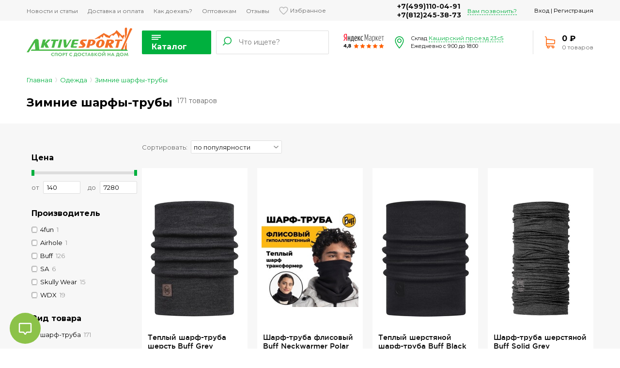

--- FILE ---
content_type: text/html; charset=utf-8
request_url: https://www.aktivesport.ru/collection/zimnie-bandany
body_size: 51809
content:
<!DOCTYPE html>
<html lang="ru" xml:lang="ru" xmlns="http://www.w3.org/1999/xhtml">
<head><link media='print' onload='this.media="all"' rel='stylesheet' type='text/css' href='/served_assets/public/jquery.modal-0c2631717f4ce8fa97b5d04757d294c2bf695df1d558678306d782f4bf7b4773.css'><meta data-config="{&quot;collection_products_count&quot;:171}" name="page-config" content="" /><meta data-config="{&quot;money_with_currency_format&quot;:{&quot;delimiter&quot;:&quot;&quot;,&quot;separator&quot;:&quot;.&quot;,&quot;format&quot;:&quot;%n %u&quot;,&quot;unit&quot;:&quot;\u003cspan class=\&quot;ruble\&quot;\u003e₽\u003c/span\u003e&quot;,&quot;show_price_without_cents&quot;:1},&quot;currency_code&quot;:&quot;RUR&quot;,&quot;currency_iso_code&quot;:&quot;RUB&quot;,&quot;default_currency&quot;:{&quot;title&quot;:&quot;Российский рубль&quot;,&quot;code&quot;:&quot;RUR&quot;,&quot;rate&quot;:1.0,&quot;format_string&quot;:&quot;%n %u&quot;,&quot;unit&quot;:&quot;\u003cspan class=\&quot;ruble\&quot;\u003e₽\u003c/span\u003e&quot;,&quot;price_separator&quot;:&quot;&quot;,&quot;is_default&quot;:true,&quot;price_delimiter&quot;:&quot;&quot;,&quot;show_price_with_delimiter&quot;:false,&quot;show_price_without_cents&quot;:true},&quot;facebook&quot;:{&quot;pixelActive&quot;:true,&quot;currency_code&quot;:&quot;RUB&quot;,&quot;use_variants&quot;:false},&quot;vk&quot;:{&quot;pixel_active&quot;:true,&quot;price_list_id&quot;:&quot;286&quot;},&quot;new_ya_metrika&quot;:true,&quot;ecommerce_data_container&quot;:&quot;dataLayer&quot;,&quot;common_js_version&quot;:&quot;v2&quot;,&quot;vue_ui_version&quot;:null,&quot;feedback_captcha_enabled&quot;:null,&quot;is_minisite&quot;:null,&quot;account_id&quot;:7180,&quot;hide_items_out_of_stock&quot;:true,&quot;forbid_order_over_existing&quot;:true,&quot;minimum_items_price&quot;:null,&quot;enable_comparison&quot;:true,&quot;locale&quot;:&quot;ru&quot;,&quot;client_group&quot;:null,&quot;consent_to_personal_data&quot;:{&quot;active&quot;:true,&quot;obligatory&quot;:true,&quot;description&quot;:&quot;Настоящим подтверждаю, что я ознакомлен и согласен с условиями оферты и политики конфиденциальности.&quot;},&quot;recaptcha_key&quot;:&quot;6LfXhUEmAAAAAOGNQm5_a2Ach-HWlFKD3Sq7vfFj&quot;,&quot;recaptcha_key_v3&quot;:&quot;6LcZi0EmAAAAAPNov8uGBKSHCvBArp9oO15qAhXa&quot;,&quot;yandex_captcha_key&quot;:&quot;ysc1_ec1ApqrRlTZTXotpTnO8PmXe2ISPHxsd9MO3y0rye822b9d2&quot;,&quot;checkout_float_order_content_block&quot;:false,&quot;available_products_characteristics_ids&quot;:null,&quot;sber_id_app_id&quot;:&quot;5b5a3c11-72e5-4871-8649-4cdbab3ba9a4&quot;,&quot;theme_generation&quot;:2,&quot;quick_checkout_captcha_enabled&quot;:false,&quot;max_order_lines_count&quot;:500,&quot;sber_bnpl_min_amount&quot;:1000,&quot;sber_bnpl_max_amount&quot;:150000,&quot;counter_settings&quot;:{&quot;data_layer_name&quot;:&quot;dataLayer&quot;,&quot;new_counters_setup&quot;:false,&quot;add_to_cart_event&quot;:true,&quot;remove_from_cart_event&quot;:true,&quot;add_to_wishlist_event&quot;:true},&quot;site_setting&quot;:{&quot;show_cart_button&quot;:true,&quot;show_service_button&quot;:false,&quot;show_marketplace_button&quot;:false,&quot;show_quick_checkout_button&quot;:true},&quot;warehouses&quot;:[{&quot;id&quot;:3109,&quot;title&quot;:&quot;Тест&quot;,&quot;array_index&quot;:0}],&quot;captcha_type&quot;:&quot;google&quot;,&quot;human_readable_urls&quot;:false}" name="shop-config" content="" /><meta name='js-evnvironment' content='production' /><meta name='default-locale' content='ru' /><meta name='insales-redefined-api-methods' content="[]" /><script src="/packs/js/shop_bundle-4efa0472d46a490f612f.js"></script><script type="text/javascript" src="https://static.insales-cdn.com/assets/common-js/common.v2.25.28.js"></script><script type="text/javascript" src="https://static.insales-cdn.com/assets/static-versioned/v3.72/static/libs/lodash/4.17.21/lodash.min.js"></script>
        <!--InsalesCounter -->
        <script type="text/javascript">
        if (typeof(__id) == 'undefined') {
          var __id=7180;

          (function() {
            var ic = document.createElement('script'); ic.type = 'text/javascript'; ic.async = true;
            ic.src = '/javascripts/insales_counter.js?6';
            var s = document.getElementsByTagName('script')[0]; s.parentNode.insertBefore(ic, s);
          })();
        }
        </script>
        <!-- /InsalesCounter -->
      <script>gtmDataLayer = []; </script>
      <!-- Google Tag Manager -->
      <script>(function(w,d,s,l,i){w[l]=w[l]||[];w[l].push({'gtm.start':
      new Date().getTime(),event:'gtm.js'});var f=d.getElementsByTagName(s)[0],
      j=d.createElement(s),dl=l!='dataLayer'?'&l='+l:'';j.async=true;j.src=
      'https://www.googletagmanager.com/gtm.js?id='+i+dl;f.parentNode.insertBefore(j,f);
      })(window,document,'script','gtmDataLayer','GTM-W44X723');
      </script>
      <!-- End Google Tag Manager -->
    <script type="text/javascript">
      (function() {
          (function() { var d=document; var s = d.createElement('script');
  s.type = 'text/javascript'; s.async = true;
  s.src = '//code-ya.jivosite.com/widget/DPNGn1V0yS'; d.head.appendChild(s); })();

      })();
    </script>

  <meta name="yandex-verification" content="8cb586a1570ae68f" />
  

<title>Зимние шарфы-трубы - купить теплые спортивные шарфы в Москве!</title>


<meta charset="UTF-8" />
<meta content="зимние банданы женские мужские шарфы теплые" name="keywords" />
<meta content="В каталоге интернет-магазина Aktivesport Вы найдете широкий ассортимент шарфов-труб. Выбрать и купить теплые спортивные шарфы можно без заказа, посетив наш магазин  в Москве. Заходите!" name="description" />
<meta name="robots" content="index,follow" />
<meta name="viewport" content="width=device-width, initial-scale=1" />
<meta http-equiv="X-UA-Compatible" content="IE=edge,chrome=1" />
<meta name="SKYPE_TOOLBAR" content="SKYPE_TOOLBAR_PARSER_COMPATIBLE" />
<meta name="cmsmagazine" content="01d1286e2c0ac6c5529ed35e32e38e50" /> 


  <meta name="handle" content='zimnie-bandany'/>


<link rel="icon" type="image/png" sizes="16x16" href="https://static.insales-cdn.com/assets/1/7531/1645931/1728661272/favicon.png" />
<link rel="alternate" type="application/rss+xml" title="Блог" href="/blogs/blog.atom" />





<link href="https://fonts.googleapis.com/css2?family=Montserrat:ital,wght@0,300;0,400;0,500;0,600;0,700;1,300;1,400;1,500;1,600;1,700&display=swap" rel="stylesheet">

<link href="https://static.insales-cdn.com/assets/1/7531/1645931/1728661272/theme.css" rel="stylesheet" type="text/css" />

<script>
  var vkEventParams = {};
</script>  
</head>
<body>
  <header class="compact">
  <div class="header-top">
	<div class="content-wrapper flex-wrapper">
	  <div class="header-top-menu-wrapper">
		<button class="header-top-menu-button">
  <span>Помощь покупателю</span>
  <svg width="10" height="6" viewBox="0 0 10 6">
    <path d="M1 1.5L5 5L9 1.5" />
  </svg>
</button>
<ul class="header-top-menu">
  
    <li class="header-top-menu-item">
      <a href="/page/vse-blogi-2" title="Новости и статьи">
        
        Новости и статьи
      </a>
    </li>
  
    <li class="header-top-menu-item">
      <a href="/page/dostavka" title="Доставка и оплата">
        
        Доставка и оплата
      </a>
    </li>
  
    <li class="header-top-menu-item">
      <a href="/page/contacts" title="Как доехать?">
        
        Как доехать?
      </a>
    </li>
  
    <li class="header-top-menu-item">
      <a href="/page/kak-kupit-optom" title="Оптовикам">
        
        Оптовикам
      </a>
    </li>
  
    <li class="header-top-menu-item">
      <a href="/page/otzyvy" title="Отзывы">
        
        Отзывы
      </a>
    </li>
  
</ul>
<div class="header-top-menu-cover"></div>
<div class="header-wishlist-wrapper">
  <a href="/page/wishlist" title="Избранное">
    <svg width="19" height="16">
      <path fill-rule="evenodd" clip-rule="evenodd" d="M9.50025 1.89554C11.0836 0.0277934 14.0165 -0.733813 16.3916 0.898201C17.6511 1.76861 18.4428 3.23742 18.4968 4.77877C18.6137 8.29666 15.5279 11.1164 10.8047 15.4322L10.7058 15.5229C10.022 16.1575 8.96945 16.1575 8.28571 15.5319L8.19575 15.4503L8.14141 15.4006C3.44884 11.1038 0.378238 8.29222 0.503706 4.78783C0.557685 3.23742 1.34938 1.76861 2.6089 0.898201C4.98398 -0.74288 7.91686 0.0277934 9.50025 1.89554ZM9.49654 14.6187C13.7789 10.711 17.1436 7.60759 17.1436 4.9873C17.1436 3.17395 15.3443 1.38128 13.545 1.38128C12.1595 1.38128 10.864 2.22449 10.3962 3.46663H8.59689C8.12007 2.22449 6.83356 1.38128 5.4481 1.38128C3.64879 1.38128 1.84948 2.97448 1.84948 4.78783C1.84948 7.40812 5.21419 10.711 9.49654 14.6187Z"></path>
    </svg>
    <span>Избранное</span>
  </a>
</div>
	  </div>
	  <div class="header-call-wrapper flex-wrapper">
		<div class="header-phone"><a href="tel:+74991100491">+7(499)110-04-91</a><br><a href="tel:+78122453873">+7(812)245-38-73</a></div>
		<div class="header-callback">
		  <a href="javascript:void(0)" data-modal="callback" data-template="callback">Вам позвонить?</a>
		</div>
	  </div>
	  <div class="header-auth-wrapper">
		
		  <a href="/client_account/session/new">Вход</a> |
		  <a href="/client_account/contacts/new">Регистрация</a>
		
	  </div>
	</div>
  </div>
  <div class="header-bottom">
	<div class="content-wrapper flex-wrapper">
	  <div class="header-logo-wrapper">
		<a href="/">
		  
			<img src="https://static.insales-cdn.com/assets/1/7531/1645931/1728661272/loaded_logo.png" alt="Актив Спорт" />
		  
		</a>
	  </div>
	  
		<div class="catalog-button-wrapper">
		  <button id="show-catalog-menu">
			<svg width="19" height="10">
			  <path d="M0 0H19V2H0V0Z"/>
			  <path d="M0 4H19V6H0V4Z"/>
			  <path d="M14 8H0V10H14V8Z"/>
			</svg>
			<span>Каталог</span>
		  </button>
		</div>
		<div class="catalog-menu-wrapper">
		  <div class="content-wrapper">
			<div class="primary-menu-wrapper">
  
  <ul class="primary-menu">
	
	
	  
	  
	  
	  
	  <li class="primary-menu-item
	  	">
		<a href="/collection/rukzaki" title="Рюкзаки">Рюкзаки</a>
		
		
		  <div class="primary-submenu-wrapper">
			<ul class="primary-submenu">
			  
			  
			  	 
				
	  
				
			  
                
				
				<li class="primary-submenu-item">
				  <a href="/collection/gorodskie-rjukzaki" title="Городские">Городские</a>
				  
					<div class="primary-subsubmenu-wrapper">
					  <ul class="primary-subsubmenu">
						
							
						  
						
						  
	  
						  
						
						  <li class="primary-subsubmenu-item">
							<a href="/collection/rjukzaki-dlya-noutbuka" title="Для ноутбука и Ipad">Для ноутбука и Ipad</a>
						  </li>
						
							
						  
						
						  
	  
						  
						
						  <li class="primary-subsubmenu-item">
							<a href="/collection/gorodskie-rjukzaki-s-odnoy-lyamkoy" title="Однолямочные">Однолямочные</a>
						  </li>
						
							
						  
						
						  
	  
						  
						
						  <li class="primary-subsubmenu-item">
							<a href="/collection/gorodskie-rjukzaki-muzhskie" title="Мужские">Мужские</a>
						  </li>
						
							
						  
						
						  
	  
						  
						
						  <li class="primary-subsubmenu-item">
							<a href="/collection/gorodskie-rjukzaki-zhenskie" title="Женские">Женские</a>
						  </li>
						
							
						  
						
						  
	  
						  
						
						  <li class="primary-subsubmenu-item">
							<a href="/collection/ryukzak-meshok" title="Рюкзак-мешок">Рюкзак-мешок</a>
						  </li>
						
							
						  
							</ul>
							<div class="primary-subsubmenu-button show-more"><a href="javascript:void()">Показать все</a></div>
							<ul class="primary-subsubmenu hidden">
						  
						
						  
	  
						  
						
						  <li class="primary-subsubmenu-item">
							<a href="/collection/delovye-ryukzaki" title="Деловые (Бизнес)">Деловые (Бизнес)</a>
						  </li>
						
					  </ul>
					  
						<div class="primary-subsubmenu-button hide-more hidden"><a href="javascript:void()">Скрыть</a></div>
					  
					</div>
				  
				</li>
			  
			  	 
				
	  
				
			  
                
				
				<li class="primary-submenu-item">
				  <a href="/collection/velosipednye-rjukzaki" title="Велосипедные">Велосипедные</a>
				  
				</li>
			  
			  	 
				
	  
				
			  
                
				
				<li class="primary-submenu-item">
				  <a href="/collection/motoryukzaki" title="Моторюкзаки">Моторюкзаки</a>
				  
				</li>
			  
			  	 
				
	  
				
			  
                
				
				<li class="primary-submenu-item">
				  <a href="/collection/ryukzaki-turisticheskie" title="Туристические">Туристические</a>
				  
					<div class="primary-subsubmenu-wrapper">
					  <ul class="primary-subsubmenu">
						
							
						  
						
						  
	  
						  
						
						  <li class="primary-subsubmenu-item">
							<a href="/collection/pohodnye-rjukzaki" title="Большие от 41 до 120л">Большие от 41 до 120л</a>
						  </li>
						
							
						  
						
						  
	  
						  
						
						  <li class="primary-subsubmenu-item">
							<a href="/collection/turisticheskie-ryukzaki-do-30-litrov" title="Маленькие до 40л">Маленькие до 40л</a>
						  </li>
						
							
						  
						
						  
	  
						  
						
						  <li class="primary-subsubmenu-item">
							<a href="/collection/ryukzak-takticheskiy" title="Тактические">Тактические</a>
						  </li>
						
							
                                
							
                                
							
                                
							
						  
						
						  
	  
						  
						
						  <li class="primary-subsubmenu-item">
							<a href="/collection/germoryukzak" title="Герморюкзаки">Герморюкзаки</a>
						  </li>
						
					  </ul>
					  
						<div class="primary-subsubmenu-button hide-more hidden"><a href="javascript:void()">Скрыть</a></div>
					  
					</div>
				  
				</li>
			  
			  	 
				
	  
				
			  
                
				
				<li class="primary-submenu-item">
				  <a href="/collection/ryukzaki-dlya-bega" title="Бег, мультиспорт">Бег, мультиспорт</a>
				  
				</li>
			  
			  	
              		
			  	 
				
	  
				
			  
                
				
				<li class="primary-submenu-item">
				  <a href="/collection/pitevye-sistemy" title="Питьевые системы">Питьевые системы</a>
				  
				</li>
			  
			  	 
				
	  
				
			  
                
				
				<li class="primary-submenu-item">
				  <a href="/collection/chehly-na-ryukzak" title="Чехлы на рюкзаки">Чехлы на рюкзаки</a>
				  
				</li>
			  
			  	 
				
	  
				
			  
                
				
				  </ul>
				  <ul class="primary-submenu">
				
				<li class="primary-submenu-item">
				  <a href="/collection/ryukzaki-dlya-puteshestviy" title="Для путешествий и поездок">Для путешествий и поездок</a>
				  
					<div class="primary-subsubmenu-wrapper">
					  <ul class="primary-subsubmenu">
						
							
						  
						
						  
	  
						  
						
						  <li class="primary-subsubmenu-item">
							<a href="/collection/ryukzaki-sumki" title="Рюкзаки-сумки">Рюкзаки-сумки</a>
						  </li>
						
							
                                
							
                                
					  </ul>
					  
					</div>
				  
				</li>
			  
			  	 
				
	  
				
			  
                
				
				<li class="primary-submenu-item">
				  <a href="/collection/rjukzaki-snoubordicheskie" title="Сноубордические">Сноубордические</a>
				  
				</li>
			  
			  	 
				
	  
				
			  
                
				
				<li class="primary-submenu-item">
				  <a href="/collection/gornolyzhnye-rjukzaki" title="Горнолыжные">Горнолыжные</a>
				  
				</li>
			  
			  	
              		
			  	 
				
	  
				
			  
                
				
				<li class="primary-submenu-item">
				  <a href="/collection/ryukzaki-dlya-shkoly-i-instituta" title="Школьные">Школьные</a>
				  
				</li>
			  
			  	 
				
	  
				
			  
                
				
				<li class="primary-submenu-item">
				  <a href="/collection/detskie-rjukzaki" title="Детские">Детские</a>
				  
					<div class="primary-subsubmenu-wrapper">
					  <ul class="primary-subsubmenu">
						
							
						  
						
						  
	  
						  
						
						  <li class="primary-subsubmenu-item">
							<a href="/collection/turisticheskie-rjukzaki-dlya-rebenka" title="Туристические">Туристические</a>
						  </li>
						
							
                                
							
                                
							
                                
					  </ul>
					  
					</div>
				  
				</li>
			  
			  	
              		
			  	 
				
	  
				
			  
                
				
				<li class="primary-submenu-item">
				  <a href="/collection/brendy" title="Бренды">Бренды</a>
				  
					<div class="primary-subsubmenu-wrapper">
					  <ul class="primary-subsubmenu">
						
							
						  
						
						  
	  
						  
						
						  <li class="primary-subsubmenu-item">
							<a href="/collection/rjukzaki-deuter" title="Deuter">Deuter</a>
						  </li>
						
							
                                
							
						  
						
						  
	  
						  
						
						  <li class="primary-subsubmenu-item">
							<a href="/collection/rjukzaki-dakine" title="Dakine">Dakine</a>
						  </li>
						
							
                                
							
						  
						
						  
	  
						  
						
						  <li class="primary-subsubmenu-item">
							<a href="/collection/ryukzaki-the-north-face" title="The North Face">The North Face</a>
						  </li>
						
							
						  
							</ul>
							<div class="primary-subsubmenu-button show-more"><a href="javascript:void()">Показать все</a></div>
							<ul class="primary-subsubmenu hidden">
						  
						
						  
	  
						  
						
						  <li class="primary-subsubmenu-item">
							<a href="/collection/ryukzaki-thule" title="Thule">Thule</a>
						  </li>
						
							
                                
							
						  
						
						  
	  
						  
						
						  <li class="primary-subsubmenu-item">
							<a href="/collection/ryukzaki-redfox" title="RedFox">RedFox</a>
						  </li>
						
							
						  
						
						  
	  
						  
						
						  <li class="primary-subsubmenu-item">
							<a href="/collection/ryukzaki-wenger" title="Wenger">Wenger</a>
						  </li>
						
							
						  
						
						  
	  
						  
						
						  <li class="primary-subsubmenu-item">
							<a href="/collection/ryukzaki-ozuko" title="Ozuko">Ozuko</a>
						  </li>
						
							
						  
						
						  
	  
						  
						
						  <li class="primary-subsubmenu-item">
							<a href="/collection/ryukzaki-bange" title="Bange">Bange</a>
						  </li>
						
							
						  
						
						  
	  
						  
						
						  <li class="primary-subsubmenu-item">
							<a href="/collection/ryukzaki-swicky" title="Swicky">Swicky</a>
						  </li>
						
							
						  
						
						  
	  
						  
						
						  <li class="primary-subsubmenu-item">
							<a href="/collection/ryukzaki-kingsons" title="Kingsons">Kingsons</a>
						  </li>
						
							
                                
							
						  
						
						  
	  
						  
						
						  <li class="primary-subsubmenu-item">
							<a href="/collection/rjukzaki-ogio" title="Ogio">Ogio</a>
						  </li>
						
							
						  
						
						  
	  
						  
						
						  <li class="primary-subsubmenu-item">
							<a href="/collection/ryukzaki-tigernu" title="Tigernu">Tigernu</a>
						  </li>
						
							
                                
							
                                
							
						  
						
						  
	  
						  
						
						  <li class="primary-subsubmenu-item">
							<a href="/collection/rjukzaki-tatonka" title="Tatonka">Tatonka</a>
						  </li>
						
							
                                
							
                                
							
                                
							
                                
							
                                
							
						  
						
						  
	  
						  
						
						  <li class="primary-subsubmenu-item">
							<a href="/collection/ryukzaki-nevo-rhino" title="Nevo Rhino">Nevo Rhino</a>
						  </li>
						
							
						  
						
						  
	  
						  
						
						  <li class="primary-subsubmenu-item">
							<a href="/collection/ryukzaki-ai-one" title="Рюкзаки Ai One">Рюкзаки Ai One</a>
						  </li>
						
							
						  
						
						  
	  
						  
						
						  <li class="primary-subsubmenu-item">
							<a href="/collection/ryukzaki-mark-ryden" title="Рюкзаки Mark Ryden">Рюкзаки Mark Ryden</a>
						  </li>
						
					  </ul>
					  
						<div class="primary-subsubmenu-button hide-more hidden"><a href="javascript:void()">Скрыть</a></div>
					  
					</div>
				  
				</li>
			  
			  	 
				
	  
				
			  
                
				
				  </ul>
				  <ul class="primary-submenu">
				
				<li class="primary-submenu-item">
				  <a href="/collection/ryukzaki-do-20-litrov" title="До 20 литров">До 20 литров</a>
				  
				</li>
			  
			  	 
				
	  
				
			  
                
				
				<li class="primary-submenu-item">
				  <a href="/collection/ryukzaki-20-30-litrov" title="20-24 литра">20-24 литра</a>
				  
				</li>
			  
			  	 
				
	  
				
			  
                
				
				<li class="primary-submenu-item">
				  <a href="/collection/ryukzaki-25-29-litrov" title="25-29 литров">25-29 литров</a>
				  
				</li>
			  
			  	 
				
	  
				
			  
                
				
				<li class="primary-submenu-item">
				  <a href="/collection/ryukzaki-30-50-litrov" title="30-49 литров">30-49 литров</a>
				  
				</li>
			  
			  	 
				
	  
				
			  
                
				
				<li class="primary-submenu-item">
				  <a href="/collection/ryukzaki-50-70-litrov" title="50-79 литров">50-79 литров</a>
				  
				</li>
			  
			  	 
				
	  
				
			  
                
				
				<li class="primary-submenu-item">
				  <a href="/collection/turisticheskie-rjukzaki-80-litrov" title="80-120 литров">80-120 литров</a>
				  
				</li>
			  
			</ul>
			<div class="primary-submenu-banners-wrapper">
			  
				<div class="primary-submenu-banner">
				  <p><a rel="noopener" href="https://www.aktivesport.ru/collection/velosipednye-rjukzaki?utm_source=site&amp;utm_medium=banner&amp;utm_campaign=vnutri" target="_blank"><img src="https://static-sl.insales.ru/files/1/180/16367796/original/223x437_4.jpg" /></a></p>
				</div>
			  
			  
			</div>
		  </div>
		
	  </li>
	
	
	  
	  
	  
	  
	  <li class="primary-menu-item primary-menu-current
	  	">
		<a href="/collection/odezhda-i-aksessuary" title="Одежда">Одежда</a>
		
		
		  <div class="primary-submenu-wrapper">
			<ul class="primary-submenu">
			  
			  
			  	 
				
	  
				
			  
                
				
				<li class="primary-submenu-item">
				  <a href="/collection/shapki" title="Шапки">Шапки</a>
				  
					<div class="primary-subsubmenu-wrapper">
					  <ul class="primary-subsubmenu">
						
							
						  
						
						  
	  
						  
						
						  <li class="primary-subsubmenu-item">
							<a href="/collection/shapki-bini" title="Длинные">Длинные</a>
						  </li>
						
							
						  
						
						  
	  
						  
						
						  <li class="primary-subsubmenu-item">
							<a href="/collection/shapki-ushanki-shapki-s-ushami" title="Шапки-ушанки">Шапки-ушанки</a>
						  </li>
						
							
						  
						
						  
	  
						  
						
						  <li class="primary-subsubmenu-item">
							<a href="/collection/lyzhnye-shapki" title="Лыжные">Лыжные</a>
						  </li>
						
							
						  
						
						  
	  
						  
						
						  <li class="primary-subsubmenu-item">
							<a href="/collection/shapki-s-pomponom" title="Шапки с помпоном">Шапки с помпоном</a>
						  </li>
						
							
                                
							
						  
							</ul>
							<div class="primary-subsubmenu-button show-more"><a href="javascript:void()">Показать все</a></div>
							<ul class="primary-subsubmenu hidden">
						  
						
						  
	  
						  
						
						  <li class="primary-subsubmenu-item">
							<a href="/collection/vyazanye-shapki" title="Вязаные">Вязаные</a>
						  </li>
						
							
						  
						
						  
	  
						  
						
						  <li class="primary-subsubmenu-item">
							<a href="/collection/shapka-bob" title="Боб">Боб</a>
						  </li>
						
					  </ul>
					  
						<div class="primary-subsubmenu-button hide-more hidden"><a href="javascript:void()">Скрыть</a></div>
					  
					</div>
				  
				</li>
			  
			  	 
				
	  
				
			  
                
				
				<li class="primary-submenu-item">
				  <a href="/collection/perchatki" title="Перчатки и варежки">Перчатки и варежки</a>
				  
					<div class="primary-subsubmenu-wrapper">
					  <ul class="primary-subsubmenu">
						
							
						  
						
						  
	  
						  
						
						  <li class="primary-subsubmenu-item">
							<a href="/collection/perchatki-lyzhnye" title="Лыжные">Лыжные</a>
						  </li>
						
							
						  
						
						  
	  
						  
						
						  <li class="primary-subsubmenu-item">
							<a href="/collection/lyzhnye-perchatki" title="Горнолыжные">Горнолыжные</a>
						  </li>
						
							
						  
						
						  
	  
						  
						
						  <li class="primary-subsubmenu-item">
							<a href="/collection/snoubordicheskie-perchatki" title="Варежки">Варежки</a>
						  </li>
						
							
						  
						
						  
	  
						  
						
						  <li class="primary-subsubmenu-item">
							<a href="/collection/detskie-perchatki" title="Детские">Детские</a>
						  </li>
						
					  </ul>
					  
					</div>
				  
				</li>
			  
			  	 
				
	  
				
			  
                
				
				<li class="primary-submenu-item primary-submenu-current">
				  <a href="/collection/zimnie-bandany" title="Теплые шарфы-трубы">Теплые шарфы-трубы</a>
				  
				</li>
			  
			  	 
				
	  
				
			  
                
				
				<li class="primary-submenu-item">
				  <a href="/collection/bandana-transformer" title="Банданы-трубы">Банданы-трубы</a>
				  
				</li>
			  
			  	 
				
	  
				
			  
                
				
				<li class="primary-submenu-item">
				  <a href="/collection/termobelie" title="Термобелье">Термобелье</a>
				  
					<div class="primary-subsubmenu-wrapper">
					  <ul class="primary-subsubmenu">
						
							
						  
						
						  
	  
						  
						
						  <li class="primary-subsubmenu-item">
							<a href="/collection/kofty" title="Кофты">Кофты</a>
						  </li>
						
							
						  
						
						  
	  
						  
						
						  <li class="primary-subsubmenu-item">
							<a href="/collection/bryuki" title="Брюки">Брюки</a>
						  </li>
						
							
						  
						
						  
	  
						  
						
						  <li class="primary-subsubmenu-item">
							<a href="/collection/komplekty" title="Комплекты">Комплекты</a>
						  </li>
						
					  </ul>
					  
					</div>
				  
				</li>
			  
			  	
              		
			  	 
				
	  
				
			  
                
				
				  </ul>
				  <ul class="primary-submenu">
				
				<li class="primary-submenu-item">
				  <a href="/collection/kepki" title="Кепки, бейсболки, панамы">Кепки, бейсболки, панамы</a>
				  
				</li>
			  
			  	 
				
	  
				
			  
                
				
				<li class="primary-submenu-item">
				  <a href="/collection/bandany-arafatki-platki" title="Банданы, арафатки">Банданы, арафатки</a>
				  
				</li>
			  
			  	 
				
	  
				
			  
                
				
				<li class="primary-submenu-item">
				  <a href="/collection/povjazka-na-golovu" title="Спортивные повязки на голову">Спортивные повязки на голову</a>
				  
				</li>
			  
			  	 
				
	  
				
			  
                
				
				<li class="primary-submenu-item">
				  <a href="/collection/sharfy-kapyushony" title="Шарфы-капюшоны">Шарфы-капюшоны</a>
				  
				</li>
			  
			  	
              		
			  	 
				
	  
				
			  
                
				
				<li class="primary-submenu-item">
				  <a href="/collection/balaklavy" title="Балаклавы">Балаклавы</a>
				  
				</li>
			  
			  	 
				
	  
				
			  
                
				
				  </ul>
				  <ul class="primary-submenu">
				
				<li class="primary-submenu-item">
				  <a href="/collection/noski" title="Носки">Носки</a>
				  
				</li>
			  
			  	 
				
	  
				
			  
                
				
				<li class="primary-submenu-item">
				  <a href="/collection/odezhda" title="Куртки мембранные">Куртки мембранные</a>
				  
				</li>
			  
			  	 
				
	  
				
			  
                
				
				<li class="primary-submenu-item">
				  <a href="/collection/poncho-i-dozhdeviki" title="Пончо и дождевики">Пончо и дождевики</a>
				  
				</li>
			  
			  	 
				
	  
				
			  
                
				
				<li class="primary-submenu-item">
				  <a href="/collection/remni" title="Ремни">Ремни</a>
				  
				</li>
			  
			  	 
				
	  
				
			  
                
				
				<li class="primary-submenu-item">
				  <a href="/collection/brendy-2" title="Производители">Производители</a>
				  
					<div class="primary-subsubmenu-wrapper">
					  <ul class="primary-subsubmenu">
						
							
						  
						
						  
	  
						  
						
						  <li class="primary-subsubmenu-item">
							<a href="/collection/airhole" title="Airhole">Airhole</a>
						  </li>
						
							
						  
						
						  
	  
						  
						
						  <li class="primary-subsubmenu-item">
							<a href="/collection/buff" title="Buff">Buff</a>
						  </li>
						
							
                                
							
                                
							
                                
							
						  
							</ul>
							<div class="primary-subsubmenu-button show-more"><a href="javascript:void()">Показать все</a></div>
							<ul class="primary-subsubmenu hidden">
						  
						
						  
	  
						  
						
						  <li class="primary-subsubmenu-item">
							<a href="/collection/sa" title="Skully">Skully</a>
						  </li>
						
							
						  
						
						  
	  
						  
						
						  <li class="primary-subsubmenu-item">
							<a href="/collection/shapki-eisbar" title="Eisbar">Eisbar</a>
						  </li>
						
							
                                
							
                                
							
                                
							
						  
						
						  
	  
						  
						
						  <li class="primary-subsubmenu-item">
							<a href="/collection/jack-wolfskin-shapki" title="Jack Wolfskin">Jack Wolfskin</a>
						  </li>
						
							
						  
						
						  
	  
						  
						
						  <li class="primary-subsubmenu-item">
							<a href="/collection/reusch" title="Reusch">Reusch</a>
						  </li>
						
							
						  
						
						  
	  
						  
						
						  <li class="primary-subsubmenu-item">
							<a href="/collection/wdx" title="WDX">WDX</a>
						  </li>
						
							
                                
							
						  
						
						  
	  
						  
						
						  <li class="primary-subsubmenu-item">
							<a href="/collection/4fun" title="4Fun">4Fun</a>
						  </li>
						
							
						  
						
						  
	  
						  
						
						  <li class="primary-subsubmenu-item">
							<a href="/collection/thorlos" title="Thorlo's">Thorlo's</a>
						  </li>
						
							
						  
						
						  
	  
						  
						
						  <li class="primary-subsubmenu-item">
							<a href="/collection/guahoo" title="Guahoo">Guahoo</a>
						  </li>
						
					  </ul>
					  
						<div class="primary-subsubmenu-button hide-more hidden"><a href="javascript:void()">Скрыть</a></div>
					  
					</div>
				  
				</li>
			  
			</ul>
			<div class="primary-submenu-banners-wrapper">
			  
				<div class="primary-submenu-banner">
				  <p><a rel="noopener" href="https://www.aktivesport.ru/collection/bandana-transformer?utm_source=site&amp;utm_medium=banner&amp;utm_campaign=vnutri" target="_blank"><img src="https://static-sl.insales.ru/files/1/262/16367878/original/223x437_5.jpg" alt="" /></a></p>
				</div>
			  
			  
			</div>
		  </div>
		
	  </li>
	
	
	  
	  
	  
	  
	  <li class="primary-menu-item
	  	">
		<a href="/collection/mazi-parafiny-instrumenty" title="Мази, парафины, инструменты">Мази, парафины, инструменты</a>
		
		
		  <div class="primary-submenu-wrapper">
			<ul class="primary-submenu">
			  
			  
			  	 
				
	  
				
			  
                
				
				<li class="primary-submenu-item">
				  <a href="/collection/utyug-dlja-lyzh" title="Утюги">Утюги</a>
				  
				</li>
			  
			  	 
				
	  
				
			  
                
				
				<li class="primary-submenu-item">
				  <a href="/collection/parafiny-dlja-lyzh" title="Парафины">Парафины</a>
				  
					<div class="primary-subsubmenu-wrapper">
					  <ul class="primary-subsubmenu">
						
							
						  
						
						  
	  
						  
						
						  <li class="primary-subsubmenu-item">
							<a href="/collection/zhidkiy-parafin-dlya-lyzh" title="Жидкие">Жидкие</a>
						  </li>
						
							
						  
						
						  
	  
						  
						
						  <li class="primary-subsubmenu-item">
							<a href="/collection/servisnyy-parafin" title="Сервисные">Сервисные</a>
						  </li>
						
							
						  
						
						  
	  
						  
						
						  <li class="primary-subsubmenu-item">
							<a href="/collection/uglevodorodnye-parafiny" title="Углеводородные (CH)">Углеводородные (CH)</a>
						  </li>
						
							
						  
						
						  
	  
						  
						
						  <li class="primary-subsubmenu-item">
							<a href="/collection/nizkoftoristye-parafiny" title="Низкофтористые (LF)">Низкофтористые (LF)</a>
						  </li>
						
							
						  
						
						  
	  
						  
						
						  <li class="primary-subsubmenu-item">
							<a href="/collection/vysokoftoristye-parafiny" title="Высокофтористые (HF)">Высокофтористые (HF)</a>
						  </li>
						
					  </ul>
					  
					</div>
				  
				</li>
			  
			  	 
				
	  
				
			  
                
				
				<li class="primary-submenu-item">
				  <a href="/collection/uskoriteli-dlja-lyzh" title="Ускорители, порошки">Ускорители, порошки</a>
				  
				</li>
			  
			  	 
				
	  
				
			  
                
				
				<li class="primary-submenu-item">
				  <a href="/collection/stol-dlya-lyzh" title="Столы и тиски">Столы и тиски</a>
				  
				</li>
			  
			  	 
				
	  
				
			  
                
				
				<li class="primary-submenu-item">
				  <a href="/collection/schetki-dlja-lyzh" title="Щетки">Щетки</a>
				  
					<div class="primary-subsubmenu-wrapper">
					  <ul class="primary-subsubmenu">
						
							
						  
						
						  
	  
						  
						
						  <li class="primary-subsubmenu-item">
							<a href="/collection/rotornye-schetki-dlja-lyzh" title="Роторные щетки">Роторные щетки</a>
						  </li>
						
					  </ul>
					  
					</div>
				  
				</li>
			  
			  	 
				
	  
				
			  
                
				
				<li class="primary-submenu-item">
				  <a href="/collection/skrebki-lyzhnye" title="Скребки">Скребки</a>
				  
				</li>
			  
			  	 
				
	  
				
			  
                
				
				<li class="primary-submenu-item">
				  <a href="/collection/smyvki-mazey" title="Смывки">Смывки</a>
				  
				</li>
			  
			  	 
				
	  
				
			  
                
				
				<li class="primary-submenu-item">
				  <a href="/collection/probki" title="Пробки и растирки">Пробки и растирки</a>
				  
				</li>
			  
			  	 
				
	  
				
			  
                
				
				  </ul>
				  <ul class="primary-submenu">
				
				<li class="primary-submenu-item">
				  <a href="/collection/instrumenty" title="Канторезы и напильники">Канторезы и напильники</a>
				  
				</li>
			  
			  	 
				
	  
				
			  
                
				
				<li class="primary-submenu-item">
				  <a href="/collection/lyzhnye-mazi" title="Мази">Мази</a>
				  
				</li>
			  
			  	
              		
			  	 
				
	  
				
			  
                
				
				<li class="primary-submenu-item">
				  <a href="/collection/remontnyy-plastik" title="Ремонтный пластик">Ремонтный пластик</a>
				  
				</li>
			  
			  	 
				
	  
				
			  
                
				
				<li class="primary-submenu-item">
				  <a href="/collection/klister-dlja-lyzh" title="Клистер">Клистер</a>
				  
				</li>
			  
			  	 
				
	  
				
			  
                
				
				<li class="primary-submenu-item">
				  <a href="/collection/nabory-parafinov-i-mazey" title="Готовые наборы">Готовые наборы</a>
				  
				</li>
			  
			  	 
				
	  
				
			  
                
				
				<li class="primary-submenu-item">
				  <a href="/collection/parafiny-swix" title="Swix">Swix</a>
				  
				</li>
			  
			  	 
				
	  
				
			  
                
				
				<li class="primary-submenu-item">
				  <a href="/collection/parafiny-toko" title="Toko">Toko</a>
				  
				</li>
			  
			  	 
				
	  
				
			  
                
				
				  </ul>
				  <ul class="primary-submenu">
				
				<li class="primary-submenu-item">
				  <a href="/collection/holmenkol" title="Holmenkol">Holmenkol</a>
				  
				</li>
			  
			  	 
				
	  
				
			  
                
				
				<li class="primary-submenu-item">
				  <a href="/collection/parafiny-skigo" title="Skigo">Skigo</a>
				  
				</li>
			  
			  	 
				
	  
				
			  
                
				
				<li class="primary-submenu-item">
				  <a href="/collection/vauhti" title="Vauhtu">Vauhtu</a>
				  
				</li>
			  
			  	 
				
	  
				
			  
                
				
				<li class="primary-submenu-item">
				  <a href="/collection/start" title="Start">Start</a>
				  
				</li>
			  
			  	 
				
	  
				
			  
                
				
				<li class="primary-submenu-item">
				  <a href="/collection/mazi-i-parafiny-rode" title="Rode">Rode</a>
				  
				</li>
			  
			</ul>
			<div class="primary-submenu-banners-wrapper">
			  
			  
				<div class="primary-submenu-banner">
				  <p><a title="Наборы парафинов и инструментов для подготовки лыж и сноубордов" rel="noopener" href="https://www.aktivesport.ru/collection/nabory-parafinov-i-mazey?utm_source=site&amp;utm_medium=banner&amp;utm_campaign=vnutri" target="_blank"><img src="https://static-sl.insales.ru/files/1/253/16367869/original/223x437_6.jpg" alt="Большой выбор парафинов и инструментов для лыж и сноуборда" /></a></p>
				</div>
			  
			</div>
		  </div>
		
	  </li>
	
	
	  
	  
	  
	  
	  <li class="primary-menu-item
	  	">
		<a href="/collection/velosipedy" title="Всё для велосипеда">Всё для велосипеда</a>
		
		
		  <div class="primary-submenu-wrapper">
			<ul class="primary-submenu">
			  
			  
			  	 
				
	  
				
			  
                
				
				<li class="primary-submenu-item">
				  <a href="/collection/kolyaski-i-aksessuary" title="Коляски и аксессуары">Коляски и аксессуары</a>
				  
					<div class="primary-subsubmenu-wrapper">
					  <ul class="primary-subsubmenu">
						
							
                                
							
						  
						
						  
	  
						  
						
						  <li class="primary-subsubmenu-item">
							<a href="/collection/aksessuary-kolyaski" title="Аксессуары">Аксессуары</a>
						  </li>
						
					  </ul>
					  
					</div>
				  
				</li>
			  
			  	 
				
	  
				
			  
                
				
				<li class="primary-submenu-item">
				  <a href="/collection/detskie-velokresla" title="Велокресла">Велокресла</a>
				  
					<div class="primary-subsubmenu-wrapper">
					  <ul class="primary-subsubmenu">
						
							
						  
						
						  
	  
						  
						
						  <li class="primary-subsubmenu-item">
							<a href="/collection/velokresla-na-ramu" title="На раму">На раму</a>
						  </li>
						
							
                                
							
                                
							
                                
							
                                
							
                                
					  </ul>
					  
						<div class="primary-subsubmenu-button hide-more hidden"><a href="javascript:void()">Скрыть</a></div>
					  
					</div>
				  
				</li>
			  
			  	 
				
	  
				
			  
                
				
				<li class="primary-submenu-item">
				  <a href="/collection/velokosmetika" title="Смазки, очистители">Смазки, очистители</a>
				  
				</li>
			  
			  	 
				
	  
				
			  
                
				
				  </ul>
				  <ul class="primary-submenu">
				
				<li class="primary-submenu-item">
				  <a href="/collection/veloaksessuary" title="Велоаксессуары">Велоаксессуары</a>
				  
					<div class="primary-subsubmenu-wrapper">
					  <ul class="primary-subsubmenu">
						
							
						  
						
						  
	  
						  
						
						  <li class="primary-subsubmenu-item">
							<a href="/collection/velosipednye-zamki" title="Замки">Замки</a>
						  </li>
						
							
						  
						
						  
	  
						  
						
						  <li class="primary-subsubmenu-item">
							<a href="/collection/velosipednyj-nasos" title="Насосы">Насосы</a>
						  </li>
						
							
						  
						
						  
	  
						  
						
						  <li class="primary-subsubmenu-item">
							<a href="/collection/sumki-dlja-velosipeda" title="Сумки">Сумки</a>
						  </li>
						
							
                                
							
						  
						
						  
	  
						  
						
						  <li class="primary-subsubmenu-item">
							<a href="/collection/fonar-dlja-velosipeda" title="Фонари">Фонари</a>
						  </li>
						
							
						  
							</ul>
							<div class="primary-subsubmenu-button show-more"><a href="javascript:void()">Показать все</a></div>
							<ul class="primary-subsubmenu hidden">
						  
						
						  
	  
						  
						
						  <li class="primary-subsubmenu-item">
							<a href="/collection/velokompjutery" title="Компьютеры">Компьютеры</a>
						  </li>
						
							
						  
						
						  
	  
						  
						
						  <li class="primary-subsubmenu-item">
							<a href="/collection/krylja-dlja-gornogo-velosipeda" title="Крылья">Крылья</a>
						  </li>
						
							
                                
							
						  
						
						  
	  
						  
						
						  <li class="primary-subsubmenu-item">
							<a href="/collection/derzhatel-butylki-dlja-velosipeda" title="Держатели для бутылки">Держатели для бутылки</a>
						  </li>
						
							
						  
						
						  
	  
						  
						
						  <li class="primary-subsubmenu-item">
							<a href="/collection/instrumenty-dlja-velosipeda" title="Ключи">Ключи</a>
						  </li>
						
							
                                
							
						  
						
						  
	  
						  
						
						  <li class="primary-subsubmenu-item">
							<a href="/collection/bagazhnik-dlja-velosipeda" title="Багажник">Багажник</a>
						  </li>
						
							
						  
						
						  
	  
						  
						
						  <li class="primary-subsubmenu-item">
							<a href="/collection/zerkala" title="Зеркала">Зеркала</a>
						  </li>
						
							
                                
							
						  
						
						  
	  
						  
						
						  <li class="primary-subsubmenu-item">
							<a href="/collection/zvonki" title="Звонки">Звонки</a>
						  </li>
						
							
                                
							
						  
						
						  
	  
						  
						
						  <li class="primary-subsubmenu-item">
							<a href="/collection/kryptonite" title="Kryptonite">Kryptonite</a>
						  </li>
						
					  </ul>
					  
						<div class="primary-subsubmenu-button hide-more hidden"><a href="javascript:void()">Скрыть</a></div>
					  
					</div>
				  
				</li>
			  
			  	 
				
	  
				
			  
                
				
				<li class="primary-submenu-item">
				  <a href="/collection/velosipednye-zapchasti" title="Велозапчасти">Велозапчасти</a>
				  
					<div class="primary-subsubmenu-wrapper">
					  <ul class="primary-subsubmenu">
						
							
						  
						
						  
	  
						  
						
						  <li class="primary-subsubmenu-item">
							<a href="/collection/kamera-dlja-velosipeda" title="Камеры">Камеры</a>
						  </li>
						
							
                                
							
                                
							
                                
							
                                
							
                                
							
                                
							
                                
							
                                
							
                                
							
                                
							
                                
							
                                
							
                                
							
                                
					  </ul>
					  
						<div class="primary-subsubmenu-button hide-more hidden"><a href="javascript:void()">Скрыть</a></div>
					  
					</div>
				  
				</li>
			  
			  	 
				
	  
				
			  
                
				
				<li class="primary-submenu-item">
				  <a href="/collection/velosipednye-ochki" title="Спортивные очки">Спортивные очки</a>
				  
				</li>
			  
			  	 
				
	  
				
			  
                
				
				  </ul>
				  <ul class="primary-submenu">
				
				<li class="primary-submenu-item">
				  <a href="/collection/veloshlemy" title="Велошлемы">Велошлемы</a>
				  
					<div class="primary-subsubmenu-wrapper">
					  <ul class="primary-subsubmenu">
						
							
                                
					  </ul>
					  
					</div>
				  
				</li>
			  
			  	 
				
	  
				
			  
                
				
				<li class="primary-submenu-item">
				  <a href="/collection/veloperchatki" title="Перчатки">Перчатки</a>
				  
					<div class="primary-subsubmenu-wrapper">
					  <ul class="primary-subsubmenu">
						
							
                                
							
                                
					  </ul>
					  
					</div>
				  
				</li>
			  
			</ul>
			<div class="primary-submenu-banners-wrapper">
			  
				<div class="primary-submenu-banner">
				  <p><a title="Детское велосипедное кресло купить" rel="noopener noreferrer" href="https://www.aktivesport.ru/collection/velokosmetika?utm_source=site&amp;utm_medium=banner&amp;utm_campaign=vnutri" target="_blank"><img src="https://static-sl.insales.ru/files/1/200/16367816/original/223x437_13.jpg" alt="Велосипедные смазки" /></a></p>
				</div>
			  
			  
			</div>
		  </div>
		
	  </li>
	
	
	  
	  
	  
	  
	  <li class="primary-menu-item
	  	">
		<a href="/collection/termosy" title="Термосы, посуда, фляги">Термосы, посуда, фляги</a>
		
		
		  <div class="primary-submenu-wrapper">
			<ul class="primary-submenu">
			  
			  
			  	 
				
	  
				
			  
                
				
				<li class="primary-submenu-item">
				  <a href="/collection/termosy-s-uzkim-gorlom" title="С узким горлом">С узким горлом</a>
				  
				</li>
			  
			  	 
				
	  
				
			  
                
				
				<li class="primary-submenu-item">
				  <a href="/collection/termosy-dlya-edy" title="Термосы для еды">Термосы для еды</a>
				  
				</li>
			  
			  	 
				
	  
				
			  
                
				
				<li class="primary-submenu-item">
				  <a href="/collection/posuda" title="Туристическая посуда">Туристическая посуда</a>
				  
					<div class="primary-subsubmenu-wrapper">
					  <ul class="primary-subsubmenu">
						
							
						  
						
						  
	  
						  
						
						  <li class="primary-subsubmenu-item">
							<a href="/collection/nabory-posudy" title="Наборы посуды">Наборы посуды</a>
						  </li>
						
							
                                
							
						  
						
						  
	  
						  
						
						  <li class="primary-subsubmenu-item">
							<a href="/collection/kastryuli" title="Кастрюли, котелки">Кастрюли, котелки</a>
						  </li>
						
							
						  
						
						  
	  
						  
						
						  <li class="primary-subsubmenu-item">
							<a href="/collection/chayniki" title="Чайники туристические">Чайники туристические</a>
						  </li>
						
							
						  
						
						  
	  
						  
						
						  <li class="primary-subsubmenu-item">
							<a href="/collection/kruzhki" title="Кружки">Кружки</a>
						  </li>
						
							
						  
							</ul>
							<div class="primary-subsubmenu-button show-more"><a href="javascript:void()">Показать все</a></div>
							<ul class="primary-subsubmenu hidden">
						  
						
						  
	  
						  
						
						  <li class="primary-subsubmenu-item">
							<a href="/collection/miski" title="Сковородки, миски">Сковородки, миски</a>
						  </li>
						
							
						  
						
						  
	  
						  
						
						  <li class="primary-subsubmenu-item">
							<a href="/collection/prochee" title="Прочее">Прочее</a>
						  </li>
						
					  </ul>
					  
						<div class="primary-subsubmenu-button hide-more hidden"><a href="javascript:void()">Скрыть</a></div>
					  
					</div>
				  
				</li>
			  
			  	
              		
			  	
              		
			  	 
				
	  
				
			  
                
				
				<li class="primary-submenu-item">
				  <a href="/collection/turisticheskie-flyagi" title="Фляги для воды">Фляги для воды</a>
				  
				</li>
			  
			  	
              		
			  	 
				
	  
				
			  
                
				
				<li class="primary-submenu-item">
				  <a href="/collection/obemy" title="Объемы">Объемы</a>
				  
					<div class="primary-subsubmenu-wrapper">
					  <ul class="primary-subsubmenu">
						
							
						  
						
						  
	  
						  
						
						  <li class="primary-subsubmenu-item">
							<a href="/collection/termosy-na-500-ml" title="0,2-0,5 л.">0,2-0,5 л.</a>
						  </li>
						
							
						  
						
						  
	  
						  
						
						  <li class="primary-subsubmenu-item">
							<a href="/collection/termosy-600-800-ml" title="0,6-0,9 л.">0,6-0,9 л.</a>
						  </li>
						
							
						  
						
						  
	  
						  
						
						  <li class="primary-subsubmenu-item">
							<a href="/collection/termosy-na-1-12-litra" title="1-1,2 л.">1-1,2 л.</a>
						  </li>
						
							
						  
						
						  
	  
						  
						
						  <li class="primary-subsubmenu-item">
							<a href="/collection/termosy-na-15-18-litra" title="1,5-1,8 л.">1,5-1,8 л.</a>
						  </li>
						
							
                                
					  </ul>
					  
					</div>
				  
				</li>
			  
			  	 
				
	  
				
			  
                
				
				<li class="primary-submenu-item">
				  <a href="/collection/sumki-holodilniki" title="Сумки-холодильники">Сумки-холодильники</a>
				  
				</li>
			  
			  	 
				
	  
				
			  
                
				
				<li class="primary-submenu-item">
				  <a href="/collection/termosy-stanley" title="Stanley">Stanley</a>
				  
				</li>
			  
			  	
              		
			  	 
				
	  
				
			  
                
				
				<li class="primary-submenu-item">
				  <a href="/collection/termosy-primus" title="Primus">Primus</a>
				  
				</li>
			  
			  	
              		
			  	
              		
			  	 
				
	  
				
			  
                
				
				<li class="primary-submenu-item">
				  <a href="/collection/nz" title="NZ">NZ</a>
				  
				</li>
			  
			  	 
				
	  
				
			  
                
				
				<li class="primary-submenu-item">
				  <a href="/collection/termosy-tatonka" title="Tatonka">Tatonka</a>
				  
				</li>
			  
			  	
              		
			</ul>
			<div class="primary-submenu-banners-wrapper">
			  
				<div class="primary-submenu-banner">
				  <p><a rel="noopener" href="https://www.aktivesport.ru/collection/turisticheskaya-eda?utm_source=site&amp;utm_medium=banner&amp;utm_campaign=vnutri" target="_blank"><img src="https://static-sl.insales.ru/files/1/228/16367844/original/223x437_12.jpg" alt="" /></a></p>
				</div>
			  
			  
			</div>
		  </div>
		
	  </li>
	
	
	  
	  
	  
	  
	  <li class="primary-menu-item
	  	">
		<a href="/collection/turisticheskoe-snaryazhenie" title="Тур.Снаряжение">Тур.Снаряжение</a>
		
		
		  <div class="primary-submenu-wrapper">
			<ul class="primary-submenu">
			  
			  
			  	 
				
	  
				
			  
                
				
				<li class="primary-submenu-item">
				  <a href="/collection/turisticheskoe-gazovoe-oborudovanie" title="Горелки, плиты">Горелки, плиты</a>
				  
					<div class="primary-subsubmenu-wrapper">
					  <ul class="primary-subsubmenu">
						
							
                                
							
						  
						
						  
	  
						  
						
						  <li class="primary-subsubmenu-item">
							<a href="/collection/sistemy-prigotovleniya-pischi" title="Системы приготовления">Системы приготовления</a>
						  </li>
						
							
						  
						
						  
	  
						  
						
						  <li class="primary-subsubmenu-item">
							<a href="/collection/gorelka-turisticheskaja-gazovaja" title="Газовая">Газовая</a>
						  </li>
						
							
						  
						
						  
	  
						  
						
						  <li class="primary-subsubmenu-item">
							<a href="/collection/gorelka-multitoplivnaja" title="Мультитопливная">Мультитопливная</a>
						  </li>
						
							
						  
						
						  
	  
						  
						
						  <li class="primary-subsubmenu-item">
							<a href="/collection/turisticheskie-gazovye-rezaki" title="Резаки">Резаки</a>
						  </li>
						
							
                                
							
                                
							
						  
						
						  
	  
						  
						
						  <li class="primary-subsubmenu-item">
							<a href="/collection/lampa-gazovaja-turisticheskaja" title="Фонари газовые">Фонари газовые</a>
						  </li>
						
							
                                
							
						  
						
						  
	  
						  
						
						  <li class="primary-subsubmenu-item">
							<a href="/collection/adaptery-i-aksessuary" title="Аксессуары">Аксессуары</a>
						  </li>
						
							
                                
							
                                
							
						  
						
						  
	  
						  
						
						  <li class="primary-subsubmenu-item">
							<a href="/collection/primus-gorelka" title="Primus">Primus</a>
						  </li>
						
							
                                
							
                                
					  </ul>
					  
						<div class="primary-subsubmenu-button hide-more hidden"><a href="javascript:void()">Скрыть</a></div>
					  
					</div>
				  
				</li>
			  
			  	 
				
	  
				
			  
                
				
				<li class="primary-submenu-item">
				  <a href="/collection/kovriki-turisticheskie" title="Коврики, матрасы">Коврики, матрасы</a>
				  
				</li>
			  
			  	 
				
	  
				
			  
                
				
				<li class="primary-submenu-item">
				  <a href="/collection/trekkingovye-palki" title="Треккинговые палки">Треккинговые палки</a>
				  
				</li>
			  
			  	 
				
	  
				
			  
                
				
				<li class="primary-submenu-item">
				  <a href="/collection/turisticheskie-fonari" title="Фонари">Фонари</a>
				  
					<div class="primary-subsubmenu-wrapper">
					  <ul class="primary-subsubmenu">
						
							
                                
							
                                
							
                                
							
                                
							
                                
							
                                
							
                                
							
                                
							
                                
							
                                
					  </ul>
					  
						<div class="primary-subsubmenu-button hide-more hidden"><a href="javascript:void()">Скрыть</a></div>
					  
					</div>
				  
				</li>
			  
			  	 
				
	  
				
			  
                
				
				  </ul>
				  <ul class="primary-submenu">
				
				<li class="primary-submenu-item">
				  <a href="/collection/gamaki" title="Гамаки">Гамаки</a>
				  
					<div class="primary-subsubmenu-wrapper">
					  <ul class="primary-subsubmenu">
						
							
                                
							
						  
						
						  
	  
						  
						
						  <li class="primary-subsubmenu-item">
							<a href="/collection/gamak-dvuhmestnyj" title="Средний (3,2х2м)">Средний (3,2х2м)</a>
						  </li>
						
							
						  
						
						  
	  
						  
						
						  <li class="primary-subsubmenu-item">
							<a href="/collection/bolshie-gamaki" title="Большой King-Size (3,2х2,3м)">Большой King-Size (3,2х2,3м)</a>
						  </li>
						
							
                                
							
                                
					  </ul>
					  
					</div>
				  
				</li>
			  
			  	 
				
	  
				
			  
                
				
				<li class="primary-submenu-item">
				  <a href="/collection/mebel-kempingovaya" title="Кемпинговая мебель">Кемпинговая мебель</a>
				  
					<div class="primary-subsubmenu-wrapper">
					  <ul class="primary-subsubmenu">
						
							
						  
						
						  
	  
						  
						
						  <li class="primary-subsubmenu-item">
							<a href="/collection/kempingovye-kresla" title="Кресла, стулья">Кресла, стулья</a>
						  </li>
						
							
						  
						
						  
	  
						  
						
						  <li class="primary-subsubmenu-item">
							<a href="/collection/kempingovye-stoly" title="Столы">Столы</a>
						  </li>
						
							
                                
					  </ul>
					  
					</div>
				  
				</li>
			  
			  	 
				
	  
				
			  
                
				
				<li class="primary-submenu-item">
				  <a href="/collection/podushki" title="Подушки">Подушки</a>
				  
				</li>
			  
			  	 
				
	  
				
			  
                
				
				<li class="primary-submenu-item">
				  <a href="/collection/plyazhnoe-pokryvalo" title="Покрывала, подстилки, пледы">Покрывала, подстилки, пледы</a>
				  
				</li>
			  
			  	 
				
	  
				
			  
                
				
				  </ul>
				  <ul class="primary-submenu">
				
				<li class="primary-submenu-item">
				  <a href="/collection/getry-2" title="Гетры">Гетры</a>
				  
				</li>
			  
			  	 
				
	  
				
			  
                
				
				<li class="primary-submenu-item">
				  <a href="/collection/propitki-i-stirki" title="Пропитки и стирки">Пропитки и стирки</a>
				  
					<div class="primary-subsubmenu-wrapper">
					  <ul class="primary-subsubmenu">
						
							
                                
							
                                
							
                                
							
                                
					  </ul>
					  
					</div>
				  
				</li>
			  
			  	 
				
	  
				
			  
                
				
				<li class="primary-submenu-item">
				  <a href="/collection/aksessuary" title="Аксессуары">Аксессуары</a>
				  
					<div class="primary-subsubmenu-wrapper">
					  <ul class="primary-subsubmenu">
						
							
                                
							
                                
							
						  
						
						  
	  
						  
						
						  <li class="primary-subsubmenu-item">
							<a href="/collection/furnitura" title="Фурнитура">Фурнитура</a>
						  </li>
						
							
						  
						
						  
	  
						  
						
						  <li class="primary-subsubmenu-item">
							<a href="/collection/brelki" title="Брелки">Брелки</a>
						  </li>
						
							
                                
							
						  
							</ul>
							<div class="primary-subsubmenu-button show-more"><a href="javascript:void()">Показать все</a></div>
							<ul class="primary-subsubmenu hidden">
						  
						
						  
	  
						  
						
						  <li class="primary-subsubmenu-item">
							<a href="/collection/multiinstrument" title="Ножи и инструменты">Ножи и инструменты</a>
						  </li>
						
							
                                
					  </ul>
					  
						<div class="primary-subsubmenu-button hide-more hidden"><a href="javascript:void()">Скрыть</a></div>
					  
					</div>
				  
				</li>
			  
			</ul>
			<div class="primary-submenu-banners-wrapper">
			  
				<div class="primary-submenu-banner">
				  <p><a rel="noopener" href="https://www.aktivesport.ru/collection/gamaki?utm_source=site&amp;utm_medium=banner&amp;utm_campaign=vnutri" target="_blank"><img src="https://static-sl.insales.ru/files/1/225/16367841/original/223x437_3.jpg" /></a></p>
				</div>
			  
			  
			</div>
		  </div>
		
	  </li>
	
	
	  
	  
	  
	  
	  <li class="primary-menu-item
	  	">
		<a href="/collection/palatki" title="Палатки">Палатки</a>
		
		
		  <div class="primary-submenu-wrapper">
			<ul class="primary-submenu">
			  
			  
			  	 
				
	  
				
			  
                
				
				<li class="primary-submenu-item">
				  <a href="/collection/kempingovye-palatki" title="Кемпинговые">Кемпинговые</a>
				  
					<div class="primary-subsubmenu-wrapper">
					  <ul class="primary-subsubmenu">
						
							
						  
						
						  
	  
						  
						
						  <li class="primary-subsubmenu-item">
							<a href="/collection/chetyrehmestnye-kempinovye-palatki" title="4-местные">4-местные</a>
						  </li>
						
							
                                
							
						  
						
						  
	  
						  
						
						  <li class="primary-subsubmenu-item">
							<a href="/collection/shestimestnye-kempinovye-palatki" title="6-местные">6-местные</a>
						  </li>
						
							
						  
						
						  
	  
						  
						
						  <li class="primary-subsubmenu-item">
							<a href="/collection/dvuhkomnatnye-kempingovye-palatki" title="Двухкомнатные">Двухкомнатные</a>
						  </li>
						
					  </ul>
					  
					</div>
				  
				</li>
			  
			  	 
				
	  
				
			  
                
				
				<li class="primary-submenu-item">
				  <a href="/collection/turisticheskie-palatki" title="Походные">Походные</a>
				  
					<div class="primary-subsubmenu-wrapper">
					  <ul class="primary-subsubmenu">
						
							
						  
						
						  
	  
						  
						
						  <li class="primary-subsubmenu-item">
							<a href="/collection/palatki-1-mestnie" title="1-местная">1-местная</a>
						  </li>
						
							
						  
						
						  
	  
						  
						
						  <li class="primary-subsubmenu-item">
							<a href="/collection/palatki-2-mestnye" title="2-местные">2-местные</a>
						  </li>
						
							
						  
						
						  
	  
						  
						
						  <li class="primary-subsubmenu-item">
							<a href="/collection/palatki-3-mestnye" title="3-местные">3-местные</a>
						  </li>
						
							
						  
						
						  
	  
						  
						
						  <li class="primary-subsubmenu-item">
							<a href="/collection/palatki-4-mestnye" title="4-местные">4-местные</a>
						  </li>
						
					  </ul>
					  
					</div>
				  
				</li>
			  
			  	
              		
			  	 
				
	  
				
			  
                
				
				<li class="primary-submenu-item">
				  <a href="/collection/shatry" title="Шатры и тенты">Шатры и тенты</a>
				  
				</li>
			  
			  	 
				
	  
				
			  
                
				
				<li class="primary-submenu-item">
				  <a href="/collection/aksessuary-dlya-palatok" title="Аксессуары">Аксессуары</a>
				  
				</li>
			  
			  	 
				
	  
				
			  
                
				
				<li class="primary-submenu-item">
				  <a href="/collection/palatki-talberg" title="Talberg">Talberg</a>
				  
				</li>
			  
			  	
              		
			  	 
				
	  
				
			  
                
				
				<li class="primary-submenu-item">
				  <a href="/collection/palatki-btrace" title="Btrace">Btrace</a>
				  
				</li>
			  
			  	 
				
	  
				
			  
                
				
				<li class="primary-submenu-item">
				  <a href="/collection/palatki-tramp" title="Tramp">Tramp</a>
				  
				</li>
			  
			  	
              		
			  	
              		
			  	
              		
			  	
              		
			  	
              		
			  	
              		
			</ul>
			<div class="primary-submenu-banners-wrapper">
			  
			  
				<div class="primary-submenu-banner">
				  <p><img src="https://static-sl.insales.ru/files/1/3343/16379151/original/223x437_10_1e83b90562a05d8d583746e71a4c0a46.jpg" width="223" height="437" /></p>
				</div>
			  
			</div>
		  </div>
		
	  </li>
	
	
	  
	  
	  
	  
	  <li class="primary-menu-item
	  	">
		<a href="/collection/spalniki" title="Спальники">Спальники</a>
		
		
		  <div class="primary-submenu-wrapper">
			<ul class="primary-submenu">
			  
			  
			  	 
				
	  
				
			  
                
				
				<li class="primary-submenu-item">
				  <a href="/collection/spalnik-kokon" title="Кокон">Кокон</a>
				  
				</li>
			  
			  	 
				
	  
				
			  
                
				
				<li class="primary-submenu-item">
				  <a href="/collection/spalnik-odeyalo" title="Одеяло">Одеяло</a>
				  
				</li>
			  
			  	
              		
			  	 
				
	  
				
			  
                
				
				<li class="primary-submenu-item">
				  <a href="/collection/sinteticheskie-spalniki" title="Синтетические">Синтетические</a>
				  
				</li>
			  
			  	 
				
	  
				
			  
                
				
				<li class="primary-submenu-item">
				  <a href="/collection/detskie-spalniki" title="Детские">Детские</a>
				  
				</li>
			  
			  	
              		
			  	
              		
			  	 
				
	  
				
			  
                
				
				  </ul>
				  <ul class="primary-submenu">
				
				<li class="primary-submenu-item">
				  <a href="/collection/bolshie-spalniki" title="Большие, широкие">Большие, широкие</a>
				  
				</li>
			  
			  	 
				
	  
				
			  
                
				
				<li class="primary-submenu-item">
				  <a href="/collection/zimnie-spalniki" title="Зимние">Зимние</a>
				  
				</li>
			  
			  	 
				
	  
				
			  
                
				
				<li class="primary-submenu-item">
				  <a href="/collection/lyogkie-spalniki" title="Лёгкие, компактные">Лёгкие, компактные</a>
				  
				</li>
			  
			  	
              		
			  	 
				
	  
				
			  
                
				
				<li class="primary-submenu-item">
				  <a href="/collection/spalniki-deuter" title="Deuter">Deuter</a>
				  
				</li>
			  
			  	
              		
			  	
              		
			  	
              		
			  	
              		
			  	
              		
			  	
              		
			</ul>
			<div class="primary-submenu-banners-wrapper">
			  
			  
				<div class="primary-submenu-banner">
				  <p><a rel="noopener" href="https://www.aktivesport.ru/collection/bolshie-spalniki?utm_source=site&amp;utm_medium=banner&amp;utm_campaign=vnutri" target="_blank"><img src="https://static-sl.insales.ru/files/1/5534/16389534/original/223x437_11_d5c5de898f68c8877de85d1472e3c18d.jpg" /></a></p>
				</div>
			  
			</div>
		  </div>
		
	  </li>
	
	
	  
	  
	  
	  
	  <li class="primary-menu-item
	  	">
		<a href="/collection/sumki-luggage" title="Сумки, багаж, аксессуары">Сумки, багаж, аксессуары</a>
		
		
		  <div class="primary-submenu-wrapper">
			<ul class="primary-submenu">
			  
			  
			  	 
				
	  
				
			  
                
				
				<li class="primary-submenu-item">
				  <a href="/collection/sumki-poyasnye" title="Сумки на пояс">Сумки на пояс</a>
				  
					<div class="primary-subsubmenu-wrapper">
					  <ul class="primary-subsubmenu">
						
							
						  
						
						  
	  
						  
						
						  <li class="primary-subsubmenu-item">
							<a href="/collection/sumka-pojasnaja-s-fljagoj" title="Сумки для бега">Сумки для бега</a>
						  </li>
						
							
						  
						
						  
	  
						  
						
						  <li class="primary-subsubmenu-item">
							<a href="/collection/sumka-na-poyas-muzhskaya" title="Мужские">Мужские</a>
						  </li>
						
							
						  
						
						  
	  
						  
						
						  <li class="primary-subsubmenu-item">
							<a href="/collection/sumka-na-poyas-zhenskaya" title="Женские">Женские</a>
						  </li>
						
							
						  
						
						  
	  
						  
						
						  <li class="primary-subsubmenu-item">
							<a href="/collection/sumka-bananka" title="Бананки">Бананки</a>
						  </li>
						
					  </ul>
					  
					</div>
				  
				</li>
			  
			  	 
				
	  
				
			  
                
				
				<li class="primary-submenu-item">
				  <a href="/collection/sumka-dlja-tualetnyh-prinadlezhnostej" title="Несессеры">Несессеры</a>
				  
					<div class="primary-subsubmenu-wrapper">
					  <ul class="primary-subsubmenu">
						
							
						  
						
						  
	  
						  
						
						  <li class="primary-subsubmenu-item">
							<a href="/collection/nesessery-zhenskie" title="Женские">Женские</a>
						  </li>
						
							
						  
						
						  
	  
						  
						
						  <li class="primary-subsubmenu-item">
							<a href="/collection/nesessery-muzhskie" title="Мужские">Мужские</a>
						  </li>
						
					  </ul>
					  
					</div>
				  
				</li>
			  
			  	 
				
	  
				
			  
                
				
				<li class="primary-submenu-item">
				  <a href="/collection/dorozhnye-sumki-na-kolesah" title="На колесах">На колесах</a>
				  
				</li>
			  
			  	
              		
			  	 
				
	  
				
			  
                
				
				<li class="primary-submenu-item">
				  <a href="/collection/koshelki" title="Кошельки">Кошельки</a>
				  
					<div class="primary-subsubmenu-wrapper">
					  <ul class="primary-subsubmenu">
						
							
						  
						
						  
	  
						  
						
						  <li class="primary-subsubmenu-item">
							<a href="/collection/koshelki-na-sheyu" title="На шею">На шею</a>
						  </li>
						
							
						  
						
						  
	  
						  
						
						  <li class="primary-subsubmenu-item">
							<a href="/collection/koshelki-na-poyas" title="На пояс">На пояс</a>
						  </li>
						
							
						  
						
						  
	  
						  
						
						  <li class="primary-subsubmenu-item">
							<a href="/collection/koshelek-kobura" title="Кошелек-кобура">Кошелек-кобура</a>
						  </li>
						
							
						  
						
						  
	  
						  
						
						  <li class="primary-subsubmenu-item">
							<a href="/collection/skrytye-koshelki" title="Скрытые">Скрытые</a>
						  </li>
						
							
						  
						
						  
	  
						  
						
						  <li class="primary-subsubmenu-item">
							<a href="/collection/kartholdery" title="Картхолдеры">Картхолдеры</a>
						  </li>
						
							
                                
							
                                
					  </ul>
					  
						<div class="primary-subsubmenu-button hide-more hidden"><a href="javascript:void()">Скрыть</a></div>
					  
					</div>
				  
				</li>
			  
			  	 
				
	  
				
			  
                
				
				<li class="primary-submenu-item">
				  <a href="/collection/sportivnye-sumki-dlya-zala" title="Для зала (20-45л.)">Для зала (20-45л.)</a>
				  
				</li>
			  
			  	 
				
	  
				
			  
                
				
				<li class="primary-submenu-item">
				  <a href="/collection/muzhskie-sportivnye-sumki" title="Сумки и баулы (более 50л.)">Сумки и баулы (более 50л.)</a>
				  
				</li>
			  
			  	 
				
	  
				
			  
                
				
				<li class="primary-submenu-item">
				  <a href="/collection/sumki-dlya-dokumentov" title="Для документов (кросс-боди)">Для документов (кросс-боди)</a>
				  
					<div class="primary-subsubmenu-wrapper">
					  <ul class="primary-subsubmenu">
						
							
						  
						
						  
	  
						  
						
						  <li class="primary-subsubmenu-item">
							<a href="/collection/sumki-dlya-dokumentov-muzhskie" title="Мужские (кросс-боди)">Мужские (кросс-боди)</a>
						  </li>
						
							
                                
					  </ul>
					  
					</div>
				  
				</li>
			  
			  	
              		
			  	 
				
	  
				
			  
                
				
				<li class="primary-submenu-item">
				  <a href="/collection/sumka-ryukzak" title="Сумка-рюкзак">Сумка-рюкзак</a>
				  
				</li>
			  
			  	
              		
			  	 
				
	  
				
			  
                
				
				<li class="primary-submenu-item">
				  <a href="/collection/chehly" title="Организация багажа">Организация багажа</a>
				  
					<div class="primary-subsubmenu-wrapper">
					  <ul class="primary-subsubmenu">
						
							
						  
						
						  
	  
						  
						
						  <li class="primary-subsubmenu-item">
							<a href="/collection/meshki-dlya-veschey" title="Мешки для вещей">Мешки для вещей</a>
						  </li>
						
							
						  
						
						  
	  
						  
						
						  <li class="primary-subsubmenu-item">
							<a href="/collection/aptechka-sumka" title="Аптечки">Аптечки</a>
						  </li>
						
							
						  
						
						  
	  
						  
						
						  <li class="primary-subsubmenu-item">
							<a href="/collection/germomeshki" title="Гермобаулы">Гермобаулы</a>
						  </li>
						
							
                                
							
						  
						
						  
	  
						  
						
						  <li class="primary-subsubmenu-item">
							<a href="/collection/chehly-dlya-telefona-i-foto" title="Для техники и очков">Для техники и очков</a>
						  </li>
						
							
                                
					  </ul>
					  
						<div class="primary-subsubmenu-button hide-more hidden"><a href="javascript:void()">Скрыть</a></div>
					  
					</div>
				  
				</li>
			  
			  	 
				
	  
				
			  
                
				
				<li class="primary-submenu-item">
				  <a href="/collection/gorodskie" title="Городские">Городские</a>
				  
					<div class="primary-subsubmenu-wrapper">
					  <ul class="primary-subsubmenu">
						
							
                                
							
						  
						
						  
	  
						  
						
						  <li class="primary-subsubmenu-item">
							<a href="/collection/gorodskie-sumki-zhenskie" title="Женские">Женские</a>
						  </li>
						
					  </ul>
					  
					</div>
				  
				</li>
			  
			  	
              		
			  	
              		
			  	
              		
			  	
              		
			  	 
				
	  
				
			  
                
				
				<li class="primary-submenu-item">
				  <a href="/collection/penaly" title="Пеналы">Пеналы</a>
				  
				</li>
			  
			  	
              		
			  	 
				
	  
				
			  
                
				
				<li class="primary-submenu-item">
				  <a href="/collection/sumki-deuter" title="Deuter">Deuter</a>
				  
				</li>
			  
			  	 
				
	  
				
			  
                
				
				<li class="primary-submenu-item">
				  <a href="/collection/sumki-dakine" title="Dakine">Dakine</a>
				  
				</li>
			  
			  	
              		
			  	
              		
			</ul>
			<div class="primary-submenu-banners-wrapper">
			  
				<div class="primary-submenu-banner">
				  <p><a rel="noopener" href="https://www.aktivesport.ru/collection/koshelki?utm_source=site&amp;utm_medium=banner&amp;utm_campaign=vnutri" target="_blank"><img src="https://static-sl.insales.ru/files/1/258/16367874/original/223x437_9.jpg" alt="" /></a></p>
				</div>
			  
			  
			</div>
		  </div>
		
	  </li>
	
	
	  
	  
	  
	  
	  <li class="primary-menu-item
	  	">
		<a href="/collection/fitnes" title="Фитнес">Фитнес</a>
		
		
		  <div class="primary-submenu-wrapper">
			<ul class="primary-submenu">
			  
			  
			  	 
				
	  
				
			  
                
				
				<li class="primary-submenu-item">
				  <a href="/collection/vodnoe" title="Сапборды, байдарки">Сапборды, байдарки</a>
				  
					<div class="primary-subsubmenu-wrapper">
					  <ul class="primary-subsubmenu">
						
							
                                
							
						  
						
						  
	  
						  
						
						  <li class="primary-subsubmenu-item">
							<a href="/collection/baydarki-kayaki" title="Байдарки, каяки">Байдарки, каяки</a>
						  </li>
						
							
						  
						
						  
	  
						  
						
						  <li class="primary-subsubmenu-item">
							<a href="/collection/vyosla-i-aksessuary" title="Вёсла и аксессуары">Вёсла и аксессуары</a>
						  </li>
						
					  </ul>
					  
					</div>
				  
				</li>
			  
			  	 
				
	  
				
			  
                
				
				<li class="primary-submenu-item">
				  <a href="/collection/ochki-dlja-begovyh-lyzh" title="Спортивные очки">Спортивные очки</a>
				  
				</li>
			  
			  	 
				
	  
				
			  
                
				
				<li class="primary-submenu-item">
				  <a href="/collection/turniki" title="Турники">Турники</a>
				  
					<div class="primary-subsubmenu-wrapper">
					  <ul class="primary-subsubmenu">
						
							
                                
							
                                
							
                                
					  </ul>
					  
					</div>
				  
				</li>
			  
			  	
              		
			  	
              		
			  	
              		
			  	
              		
			  	 
				
	  
				
			  
                
				
				<li class="primary-submenu-item">
				  <a href="/collection/sumka-dlya-edy" title="Термо-сумки для еды">Термо-сумки для еды</a>
				  
				</li>
			  
			  	 
				
	  
				
			  
                
				
				<li class="primary-submenu-item">
				  <a href="/collection/sheyker" title="Шейкеры и фляги для зала">Шейкеры и фляги для зала</a>
				  
				</li>
			  
			  	
              		
			  	
              		
			  	
              		
			  	
              		
			  	
              		
			  	
              		
			  	
              		
			</ul>
			<div class="primary-submenu-banners-wrapper">
			  
				<div class="primary-submenu-banner">
				  <p><a rel="noopener" href="https://www.aktivesport.ru/collection/sheyker?utm_source=banner&amp;utm_medium=meny" target="_blank"><img src="https://static-sl.insales.ru/files/1/7004/16366428/original/223x437_14.jpg" alt="" /></a></p>
				</div>
			  
			  
			</div>
		  </div>
		
	  </li>
	
	
	  
	  
	  
	  
	  <li class="primary-menu-item
	  	">
		<a href="/collection/zimnee-snaryagenie" title="Зимнее снаряжение">Зимнее снаряжение</a>
		
		
		  <div class="primary-submenu-wrapper">
			<ul class="primary-submenu">
			  
			  
			  	 
				
	  
				
			  
                
				
				<li class="primary-submenu-item">
				  <a href="/collection/stelki-thermic" title="Сушилки и стельки">Сушилки и стельки</a>
				  
				</li>
			  
			  	 
				
	  
				
			  
                
				
				<li class="primary-submenu-item">
				  <a href="/collection/chehly-dlya-lyzh-i-snouborda" title="Чехлы">Чехлы</a>
				  
					<div class="primary-subsubmenu-wrapper">
					  <ul class="primary-subsubmenu">
						
							
						  
						
						  
	  
						  
						
						  <li class="primary-subsubmenu-item">
							<a href="/collection/chehly-dlya-snouborda" title="Сноубордические">Сноубордические</a>
						  </li>
						
							
						  
						
						  
	  
						  
						
						  <li class="primary-subsubmenu-item">
							<a href="/collection/chehly-dlya-gornyh-lyzh" title="Горнолыжные">Горнолыжные</a>
						  </li>
						
					  </ul>
					  
					</div>
				  
				</li>
			  
			  	 
				
	  
				
			  
                
				
				<li class="primary-submenu-item">
				  <a href="/collection/chehly-lignie" title="Чехлы для беговых лыж">Чехлы для беговых лыж</a>
				  
				</li>
			  
			  	 
				
	  
				
			  
                
				
				<li class="primary-submenu-item">
				  <a href="/collection/podsumki" title="Подсумки">Подсумки</a>
				  
				</li>
			  
			  	 
				
	  
				
			  
                
				
				  </ul>
				  <ul class="primary-submenu">
				
				<li class="primary-submenu-item">
				  <a href="/collection/svyazki-lipuchki" title="Аксессуары">Аксессуары</a>
				  
				</li>
			  
			  	 
				
	  
				
			  
                
				
				<li class="primary-submenu-item">
				  <a href="/collection/shlema-gornolyzhnye" title="Шлемы">Шлемы</a>
				  
				</li>
			  
			  	 
				
	  
				
			  
                
				
				<li class="primary-submenu-item">
				  <a href="/collection/gornolyzhnye-ochki" title="Очки и маски">Очки и маски</a>
				  
				</li>
			  
			  	 
				
	  
				
			  
                
				
				<li class="primary-submenu-item">
				  <a href="/collection/oborudovanie-dlya-gornolyzhnyh-trass-i-podemnikov" title="Оборудование">Оборудование</a>
				  
				</li>
			  
			  	
              		
			  	 
				
	  
				
			  
                
				
				<li class="primary-submenu-item">
				  <a href="/collection/thermic" title="Therm-ic">Therm-ic</a>
				  
				</li>
			  
			</ul>
			<div class="primary-submenu-banners-wrapper">
			  
			  
				<div class="primary-submenu-banner">
				  <p><a title="Горнолыжные и сноубордические чехлы на колесах" rel="noopener" href="https://www.aktivesport.ru/collection/chehly-dlya-lyzh-i-snouborda?characteristics%5B%5D=8155041?utm_source=site&amp;utm_medium=banner&amp;utm_campaign=menu" target="_blank"><img src="https://static-internal.insales.ru/files/1/346/6185306/original/445x270_1.jpg" alt="Чехлы на колесах для горных лыж и сноуборда" width="445" height="270" /></a></p>
				</div>
			  
			</div>
		  </div>
		
	  </li>
	
	
	  
	  
	  
	  
	  <li class="primary-menu-item
	  	">
		<a href="/collection/brendy-all" title="Бренды">Бренды</a>
		
		
		  <div class="primary-submenu-wrapper">
			<ul class="primary-submenu">
			  
			  
			  	
              		
			  	
              		
			  	
              		
			  	 
				
	  
				
			  
                
				
				<li class="primary-submenu-item">
				  <a href="/collection/dakine" title="Dakine">Dakine</a>
				  
				</li>
			  
			  	 
				
	  
				
			  
                
				
				<li class="primary-submenu-item">
				  <a href="/collection/deuter" title="Deuter">Deuter</a>
				  
				</li>
			  
			  	 
				
	  
				
			  
                
				
				<li class="primary-submenu-item">
				  <a href="/collection/eisbar" title="Eisbar">Eisbar</a>
				  
				</li>
			  
			  	
              		
			  	 
				
	  
				
			  
                
				
				<li class="primary-submenu-item">
				  <a href="/collection/jack-wolfskin" title="Jack Wolfskin">Jack Wolfskin</a>
				  
				</li>
			  
			  	
              		
			  	 
				
	  
				
			  
                
				
				  </ul>
				  <ul class="primary-submenu">
				
				<li class="primary-submenu-item">
				  <a href="/collection/pacsafe" title="Pacsafe">Pacsafe</a>
				  
				</li>
			  
			  	 
				
	  
				
			  
                
				
				<li class="primary-submenu-item">
				  <a href="/collection/primus" title="Primus">Primus</a>
				  
				</li>
			  
			  	 
				
	  
				
			  
                
				
				<li class="primary-submenu-item">
				  <a href="/collection/redfox" title="Redfox">Redfox</a>
				  
				</li>
			  
			  	
              		
			  	 
				
	  
				
			  
                
				
				<li class="primary-submenu-item">
				  <a href="/collection/skully" title="Skully">Skully</a>
				  
				</li>
			  
			  	 
				
	  
				
			  
                
				
				<li class="primary-submenu-item">
				  <a href="/collection/swix" title="Swix">Swix</a>
				  
				</li>
			  
			  	 
				
	  
				
			  
                
				
				<li class="primary-submenu-item">
				  <a href="/collection/talberg" title="Talberg">Talberg</a>
				  
				</li>
			  
			  	 
				
	  
				
			  
                
				
				<li class="primary-submenu-item">
				  <a href="/collection/tatonka" title="Tatonka">Tatonka</a>
				  
				</li>
			  
			  	 
				
	  
				
			  
                
				
				<li class="primary-submenu-item">
				  <a href="/collection/tttm" title="Ticket to the Moon">Ticket to the Moon</a>
				  
				</li>
			  
			  	 
				
	  
				
			  
                
				
				  </ul>
				  <ul class="primary-submenu">
				
				<li class="primary-submenu-item">
				  <a href="/collection/the-north-face" title="The North Face">The North Face</a>
				  
				</li>
			  
			  	 
				
	  
				
			  
                
				
				<li class="primary-submenu-item">
				  <a href="/collection/thule" title="Thule">Thule</a>
				  
				</li>
			  
			  	 
				
	  
				
			  
                
				
				<li class="primary-submenu-item">
				  <a href="/collection/toko" title="Toko">Toko</a>
				  
				</li>
			  
			  	 
				
	  
				
			  
                
				
				<li class="primary-submenu-item">
				  <a href="/collection/topeak" title="Topeak">Topeak</a>
				  
				</li>
			  
			  	
              		
			  	 
				
	  
				
			  
                
				
				<li class="primary-submenu-item">
				  <a href="/collection/under-armor" title="Under Armor">Under Armor</a>
				  
				</li>
			  
			</ul>
			<div class="primary-submenu-banners-wrapper">
			  
			  
			</div>
		  </div>
		
	  </li>
	
	
	  
	  
	  
	  
	  <li class="primary-menu-item
	  	 primary-menu-item-orange">
		<a href="/collection/tovar-dnya" title="% Распродажа">% Распродажа</a>
		
		
		  <div class="primary-submenu-wrapper">
			<ul class="primary-submenu">
			  
			  
			  	
              		
			  	
              		
			  	
              		
			  	
              		
			  	
              		
			  	
              		
			  	
              		
			  	
              		
			  	
              		
			  	
              		
			  	
              		
			  	
              		
			  	
              		
			</ul>
			<div class="primary-submenu-banners-wrapper">
			  
			  
				<div class="primary-submenu-banner">
				  <p><a href="https://www.aktivesport.ru/collection/skidki-bolee-50?utm_source=site&amp;utm_medium=banner&amp;utm_campaign=vnutri" rel="noopener" target="_blank" title="Скидки 50% 60%"><img style="margin-right: 5px; margin-left: 5px;" src="https://static-sl.insales.ru/files/1/284/16367900/original/223x437_7.jpg"></a></p>
				</div>
			  
			</div>
		  </div>
		
	  </li>
	
	
              		
  </ul>
</div>

<style>
  .primary-menu-item-orange > a {
    color: #F36F26 !important;
    font-weight: bold;
  }
</style>
		  </div>
		</div>
	  
	  <div class="header-search-form-wrapper">
		<form action="/search" method="get" class="search-form">
		  <input type="text" name="q" value="" placeholder="Что ищете?" class="search-form-field" autocomplete="off" />
		  
		  <button type="submit"class="search-form-button">
			<svg width="18" height="18">
			  <path d="M10.2431 1.59116C6.83785 1.59116 4.07735 4.35166 4.07735 7.75691C4.07735 11.1622 6.83785 13.9227 10.2431 13.9227C13.6483 13.9227 16.4088 11.1622 16.4088 7.75691C16.4088 4.35166 13.6483 1.59116 10.2431 1.59116ZM2.48619 7.75691C2.48619 3.47289 5.95907 0 10.2431 0C14.5271 0 18 3.47289 18 7.75691C18 12.0409 14.5271 15.5138 10.2431 15.5138C5.95907 15.5138 2.48619 12.0409 2.48619 7.75691Z" />
			  <path d="M5.33604 12.664C5.64673 12.9747 5.64673 13.4784 5.33604 13.7891L1.35814 17.767C1.04745 18.0777 0.543713 18.0777 0.23302 17.767C-0.0776733 17.4563 -0.0776733 16.9526 0.23302 16.6419L4.21092 12.664C4.52161 12.3533 5.02535 12.3533 5.33604 12.664Z" />
			</svg>
		  </button>
		</form>
	  </div>
	  <div class="yandex-rating-wrapper">
		<a href="https://market.yandex.ru/shop/40778/reviews" target="_blank" rel="nofollow">
		  <img src="https://static.insales-cdn.com/assets/1/7531/1645931/1728661272/yandex-rating.png" alt="Читайте отзывы" />
		</a>
	  </div>
	  <div class="header-address-wrapper flex-wrapper">
		<svg width="19" height="25">
		  <path d="M9.50034 0C4.50791 0 0.446289 4.06162 0.446289 9.054C0.446289 15.2497 8.54878 24.3454 8.89375 24.7295C9.21777 25.0904 9.7835 25.0898 10.1069 24.7295C10.4519 24.3454 18.5544 15.2497 18.5544 9.054C18.5543 4.06162 14.4927 0 9.50034 0ZM9.50034 22.936C6.77344 19.6968 2.07676 13.3062 2.07676 9.0541C2.07676 4.96064 5.40693 1.63047 9.50034 1.63047C13.5938 1.63047 16.9239 4.96064 16.9239 9.05405C16.9239 13.3064 12.2279 19.6958 9.50034 22.936Z" />
		  <path d="M9.50034 4.49873C6.98853 4.49873 4.94507 6.54223 4.94507 9.05405C4.94507 11.5659 6.98858 13.6094 9.50034 13.6094C12.0121 13.6094 14.0556 11.5659 14.0556 9.05405C14.0556 6.54223 12.0121 4.49873 9.50034 4.49873ZM9.50034 11.9789C7.88755 11.9789 6.57554 10.6668 6.57554 9.05405C6.57554 7.44126 7.8876 6.1292 9.50034 6.1292C11.1131 6.1292 12.4251 7.44126 12.4251 9.05405C12.4251 10.6668 11.1131 11.9789 9.50034 11.9789Z" />
		</svg>
		<div class="header-address-content">
		  <p>Склад <a href="https://yandex.ru/maps/213/moscow/?from=api-maps&amp;ll=37.630176%2C55.653510&amp;mode=usermaps&amp;origin=jsapi_2_1_79&amp;um=constructor%3A8e7830801807e927a5aa6661d76e3c75f915244d3c543b9fd20d76fae74b5c54&amp;z=16" rel="noopener noreferrer nofollow" target="_blank">Каширский проезд 23с5</a></p>
<p>Ежедневно с 9:00 до 18:00</p>
		</div>
	  </div>
	  <div class="header-cart-wrapper">
		<a href="/cart_items" class="header-cart flex-wrapper">
		  <svg width="21" height="25">
			<path d="M0.00322096 1.6129C0.00322096 1.6129 0.00377684 1.6129 0.00377684 0.806451C0.00377684 -2.38419e-07 0.00437781 0 0.00437781 0C0.0258217 0.000539266 0.095773 0.0021585 0.131149 0.00402968C0.201805 0.00776711 0.299325 0.0149838 0.417614 0.0289416C0.652956 0.0567116 0.977302 0.111954 1.33933 0.223023C2.05444 0.442413 2.98542 0.902169 3.61714 1.87121L3.74958 2.07437V5.12724L21 7.14336V13.46L20.9933 13.5123C20.9146 14.1251 20.7856 14.7037 20.4441 15.1847C20.0894 15.6841 19.5861 15.9692 18.9968 16.1833L18.8687 16.2298H4.8814L4.83076 16.2231C4.47513 16.1758 4.11224 16.1203 3.74958 15.981V17.9179C3.78689 18.4913 3.91002 18.6695 4.00689 18.7602C4.14373 18.8883 4.40467 19.0112 5.01888 19.1532H16.2685C16.4259 19.1532 16.5931 19.1532 16.7613 19.1532C18.2857 19.1532 19.5214 20.4169 19.5214 21.9758C19.5214 23.5347 18.2857 24.7984 16.7613 24.7984C15.237 24.7984 14.0013 23.5347 14.0013 21.9758C14.0013 21.5429 14.0966 21.1328 14.2669 20.7661H9.29476C9.5296 21.1813 9.66401 21.6633 9.66401 22.1774C9.66401 23.7363 8.42829 25 6.90394 25C5.3796 25 4.14388 23.7363 4.14388 22.1774C4.14388 21.6352 4.29339 21.1287 4.55256 20.6986C3.95641 20.5548 3.37713 20.3575 2.94171 19.9497C2.41024 19.4519 2.22069 18.7752 2.17387 17.9928L2.1724 17.9682V2.58451C1.82256 2.1551 1.34245 1.9079 0.886133 1.7679C0.632076 1.68996 0.401944 1.6507 0.236831 1.63121C0.154892 1.62154 0.0906891 1.61695 0.0496793 1.61478C0.0292222 1.6137 0.0146889 1.61323 0.00677239 1.61303L0 1.61289L0.00181249 1.6129L0.00322096 1.6129ZM3.74958 14.0884C3.94754 14.2814 4.09665 14.3783 4.22797 14.439C4.40617 14.5214 4.60935 14.5657 4.98419 14.6169H18.5909C18.9499 14.473 19.0891 14.3479 19.1679 14.2369C19.2651 14.1001 19.3529 13.8701 19.4228 13.3532V8.58243L3.74958 6.75064V14.0884ZM16.7613 20.7661C16.108 20.7661 15.5784 21.3077 15.5784 21.9758C15.5784 22.6439 16.108 23.1855 16.7613 23.1855C17.4146 23.1855 17.9442 22.6439 17.9442 21.9758C17.9442 21.3077 17.4146 20.7661 16.7613 20.7661ZM6.90394 20.9677C6.25065 20.9677 5.72106 21.5093 5.72106 22.1774C5.72106 22.8455 6.25065 23.3871 6.90394 23.3871C7.55723 23.3871 8.08683 22.8455 8.08683 22.1774C8.08683 21.5093 7.55723 20.9677 6.90394 20.9677Z" />
		  </svg>
		  <span class="header-cart-info">
			<span class="header-cart-total">0 <span class="ruble">₽</span></span>
			<span class="header-cart-qty">0 <span>тов.</span></span>
		  </span>
		</a>
	  </div>
	</div>
  </div>
</header>
<div class="floating-header">
  <div class="content-wrapper flex-wrapper">
	<div class="header-logo-wrapper">
	  <a href="/">
		
		  <img src="https://static.insales-cdn.com/assets/1/7531/1645931/1728661272/loaded_mini.png" alt="Актив Спорт" />
		
	  </a>
	</div>
	<div class="catalog-button-wrapper">
	  <button id="show-floating-menu">
		<svg width="19" height="10">
		  <path d="M0 0H19V2H0V0Z"/>
		  <path d="M0 4H19V6H0V4Z"/>
		  <path d="M14 8H0V10H14V8Z"/>
		</svg>
		<span>Каталог</span>
	  </button>
	</div>
	<div class="header-search-form-wrapper">
	  <form action="/search" method="get" class="search-form">
		<input type="text" name="q" value="" placeholder="Что ищете?" class="search-form-field js-search" autocomplete="off" />

		<button type="submit"class="search-form-button">
		  <svg width="18" height="18">
			<path d="M10.2431 1.59116C6.83785 1.59116 4.07735 4.35166 4.07735 7.75691C4.07735 11.1622 6.83785 13.9227 10.2431 13.9227C13.6483 13.9227 16.4088 11.1622 16.4088 7.75691C16.4088 4.35166 13.6483 1.59116 10.2431 1.59116ZM2.48619 7.75691C2.48619 3.47289 5.95907 0 10.2431 0C14.5271 0 18 3.47289 18 7.75691C18 12.0409 14.5271 15.5138 10.2431 15.5138C5.95907 15.5138 2.48619 12.0409 2.48619 7.75691Z" />
			<path d="M5.33604 12.664C5.64673 12.9747 5.64673 13.4784 5.33604 13.7891L1.35814 17.767C1.04745 18.0777 0.543713 18.0777 0.23302 17.767C-0.0776733 17.4563 -0.0776733 16.9526 0.23302 16.6419L4.21092 12.664C4.52161 12.3533 5.02535 12.3533 5.33604 12.664Z" />
		  </svg>
		</button>
	  </form>
	</div>
	<div class="yandex-rating-wrapper">
	  <a href="https://market.yandex.ru/shop/40778/reviews" target="_blank" rel="nofollow">
		<img src="https://static.insales-cdn.com/assets/1/7531/1645931/1728661272/yandex-rating.png" alt="Читайте отзывы" />
	  </a>
	</div>
	<div class="header-address-wrapper flex-wrapper">
	  <svg width="19" height="25">
		<path d="M9.50034 0C4.50791 0 0.446289 4.06162 0.446289 9.054C0.446289 15.2497 8.54878 24.3454 8.89375 24.7295C9.21777 25.0904 9.7835 25.0898 10.1069 24.7295C10.4519 24.3454 18.5544 15.2497 18.5544 9.054C18.5543 4.06162 14.4927 0 9.50034 0ZM9.50034 22.936C6.77344 19.6968 2.07676 13.3062 2.07676 9.0541C2.07676 4.96064 5.40693 1.63047 9.50034 1.63047C13.5938 1.63047 16.9239 4.96064 16.9239 9.05405C16.9239 13.3064 12.2279 19.6958 9.50034 22.936Z" />
		<path d="M9.50034 4.49873C6.98853 4.49873 4.94507 6.54223 4.94507 9.05405C4.94507 11.5659 6.98858 13.6094 9.50034 13.6094C12.0121 13.6094 14.0556 11.5659 14.0556 9.05405C14.0556 6.54223 12.0121 4.49873 9.50034 4.49873ZM9.50034 11.9789C7.88755 11.9789 6.57554 10.6668 6.57554 9.05405C6.57554 7.44126 7.8876 6.1292 9.50034 6.1292C11.1131 6.1292 12.4251 7.44126 12.4251 9.05405C12.4251 10.6668 11.1131 11.9789 9.50034 11.9789Z" />
	  </svg>
	  <div class="header-address-content">
		<p>Склад <a href="https://yandex.ru/maps/213/moscow/?from=api-maps&amp;ll=37.630176%2C55.653510&amp;mode=usermaps&amp;origin=jsapi_2_1_79&amp;um=constructor%3A8e7830801807e927a5aa6661d76e3c75f915244d3c543b9fd20d76fae74b5c54&amp;z=16" rel="noopener noreferrer nofollow" target="_blank">Каширский проезд 23с5</a></p>
<p>Ежедневно с 9:00 до 18:00</p>
	  </div>
	</div>
	<div class="header-cart-wrapper flex-wrapper">
	  <svg width="21" height="25">
		<path d="M0.00322096 1.6129C0.00322096 1.6129 0.00377684 1.6129 0.00377684 0.806451C0.00377684 -2.38419e-07 0.00437781 0 0.00437781 0C0.0258217 0.000539266 0.095773 0.0021585 0.131149 0.00402968C0.201805 0.00776711 0.299325 0.0149838 0.417614 0.0289416C0.652956 0.0567116 0.977302 0.111954 1.33933 0.223023C2.05444 0.442413 2.98542 0.902169 3.61714 1.87121L3.74958 2.07437V5.12724L21 7.14336V13.46L20.9933 13.5123C20.9146 14.1251 20.7856 14.7037 20.4441 15.1847C20.0894 15.6841 19.5861 15.9692 18.9968 16.1833L18.8687 16.2298H4.8814L4.83076 16.2231C4.47513 16.1758 4.11224 16.1203 3.74958 15.981V17.9179C3.78689 18.4913 3.91002 18.6695 4.00689 18.7602C4.14373 18.8883 4.40467 19.0112 5.01888 19.1532H16.2685C16.4259 19.1532 16.5931 19.1532 16.7613 19.1532C18.2857 19.1532 19.5214 20.4169 19.5214 21.9758C19.5214 23.5347 18.2857 24.7984 16.7613 24.7984C15.237 24.7984 14.0013 23.5347 14.0013 21.9758C14.0013 21.5429 14.0966 21.1328 14.2669 20.7661H9.29476C9.5296 21.1813 9.66401 21.6633 9.66401 22.1774C9.66401 23.7363 8.42829 25 6.90394 25C5.3796 25 4.14388 23.7363 4.14388 22.1774C4.14388 21.6352 4.29339 21.1287 4.55256 20.6986C3.95641 20.5548 3.37713 20.3575 2.94171 19.9497C2.41024 19.4519 2.22069 18.7752 2.17387 17.9928L2.1724 17.9682V2.58451C1.82256 2.1551 1.34245 1.9079 0.886133 1.7679C0.632076 1.68996 0.401944 1.6507 0.236831 1.63121C0.154892 1.62154 0.0906891 1.61695 0.0496793 1.61478C0.0292222 1.6137 0.0146889 1.61323 0.00677239 1.61303L0 1.61289L0.00181249 1.6129L0.00322096 1.6129ZM3.74958 14.0884C3.94754 14.2814 4.09665 14.3783 4.22797 14.439C4.40617 14.5214 4.60935 14.5657 4.98419 14.6169H18.5909C18.9499 14.473 19.0891 14.3479 19.1679 14.2369C19.2651 14.1001 19.3529 13.8701 19.4228 13.3532V8.58243L3.74958 6.75064V14.0884ZM16.7613 20.7661C16.108 20.7661 15.5784 21.3077 15.5784 21.9758C15.5784 22.6439 16.108 23.1855 16.7613 23.1855C17.4146 23.1855 17.9442 22.6439 17.9442 21.9758C17.9442 21.3077 17.4146 20.7661 16.7613 20.7661ZM6.90394 20.9677C6.25065 20.9677 5.72106 21.5093 5.72106 22.1774C5.72106 22.8455 6.25065 23.3871 6.90394 23.3871C7.55723 23.3871 8.08683 22.8455 8.08683 22.1774C8.08683 21.5093 7.55723 20.9677 6.90394 20.9677Z" />
	  </svg>
	  <div class="header-cart-info">
		<div class="header-cart-total">0 <span class="ruble">₽</span></div>
		<div class="header-cart-qty">0 <span>тов.</span></div>
	  </div>
	</div>
  </div>
</div>
<div class="floating-menu-wrapper">
  <div class="content-wrapper">
	<div class="primary-menu-wrapper">
  
  <ul class="primary-menu">
	
	
	  
	  
	  
	  
	  <li class="primary-menu-item
	  	">
		<a href="/collection/rukzaki" title="Рюкзаки">Рюкзаки</a>
		
		
		  <div class="primary-submenu-wrapper">
			<ul class="primary-submenu">
			  
			  
			  	 
				
	  
				
			  
                
				
				<li class="primary-submenu-item">
				  <a href="/collection/gorodskie-rjukzaki" title="Городские">Городские</a>
				  
					<div class="primary-subsubmenu-wrapper">
					  <ul class="primary-subsubmenu">
						
							
						  
						
						  
	  
						  
						
						  <li class="primary-subsubmenu-item">
							<a href="/collection/rjukzaki-dlya-noutbuka" title="Для ноутбука и Ipad">Для ноутбука и Ipad</a>
						  </li>
						
							
						  
						
						  
	  
						  
						
						  <li class="primary-subsubmenu-item">
							<a href="/collection/gorodskie-rjukzaki-s-odnoy-lyamkoy" title="Однолямочные">Однолямочные</a>
						  </li>
						
							
						  
						
						  
	  
						  
						
						  <li class="primary-subsubmenu-item">
							<a href="/collection/gorodskie-rjukzaki-muzhskie" title="Мужские">Мужские</a>
						  </li>
						
							
						  
						
						  
	  
						  
						
						  <li class="primary-subsubmenu-item">
							<a href="/collection/gorodskie-rjukzaki-zhenskie" title="Женские">Женские</a>
						  </li>
						
							
						  
						
						  
	  
						  
						
						  <li class="primary-subsubmenu-item">
							<a href="/collection/ryukzak-meshok" title="Рюкзак-мешок">Рюкзак-мешок</a>
						  </li>
						
							
						  
							</ul>
							<div class="primary-subsubmenu-button show-more"><a href="javascript:void()">Показать все</a></div>
							<ul class="primary-subsubmenu hidden">
						  
						
						  
	  
						  
						
						  <li class="primary-subsubmenu-item">
							<a href="/collection/delovye-ryukzaki" title="Деловые (Бизнес)">Деловые (Бизнес)</a>
						  </li>
						
					  </ul>
					  
						<div class="primary-subsubmenu-button hide-more hidden"><a href="javascript:void()">Скрыть</a></div>
					  
					</div>
				  
				</li>
			  
			  	 
				
	  
				
			  
                
				
				<li class="primary-submenu-item">
				  <a href="/collection/velosipednye-rjukzaki" title="Велосипедные">Велосипедные</a>
				  
				</li>
			  
			  	 
				
	  
				
			  
                
				
				<li class="primary-submenu-item">
				  <a href="/collection/motoryukzaki" title="Моторюкзаки">Моторюкзаки</a>
				  
				</li>
			  
			  	 
				
	  
				
			  
                
				
				<li class="primary-submenu-item">
				  <a href="/collection/ryukzaki-turisticheskie" title="Туристические">Туристические</a>
				  
					<div class="primary-subsubmenu-wrapper">
					  <ul class="primary-subsubmenu">
						
							
						  
						
						  
	  
						  
						
						  <li class="primary-subsubmenu-item">
							<a href="/collection/pohodnye-rjukzaki" title="Большие от 41 до 120л">Большие от 41 до 120л</a>
						  </li>
						
							
						  
						
						  
	  
						  
						
						  <li class="primary-subsubmenu-item">
							<a href="/collection/turisticheskie-ryukzaki-do-30-litrov" title="Маленькие до 40л">Маленькие до 40л</a>
						  </li>
						
							
						  
						
						  
	  
						  
						
						  <li class="primary-subsubmenu-item">
							<a href="/collection/ryukzak-takticheskiy" title="Тактические">Тактические</a>
						  </li>
						
							
                                
							
                                
							
                                
							
						  
						
						  
	  
						  
						
						  <li class="primary-subsubmenu-item">
							<a href="/collection/germoryukzak" title="Герморюкзаки">Герморюкзаки</a>
						  </li>
						
					  </ul>
					  
						<div class="primary-subsubmenu-button hide-more hidden"><a href="javascript:void()">Скрыть</a></div>
					  
					</div>
				  
				</li>
			  
			  	 
				
	  
				
			  
                
				
				<li class="primary-submenu-item">
				  <a href="/collection/ryukzaki-dlya-bega" title="Бег, мультиспорт">Бег, мультиспорт</a>
				  
				</li>
			  
			  	
              		
			  	 
				
	  
				
			  
                
				
				<li class="primary-submenu-item">
				  <a href="/collection/pitevye-sistemy" title="Питьевые системы">Питьевые системы</a>
				  
				</li>
			  
			  	 
				
	  
				
			  
                
				
				<li class="primary-submenu-item">
				  <a href="/collection/chehly-na-ryukzak" title="Чехлы на рюкзаки">Чехлы на рюкзаки</a>
				  
				</li>
			  
			  	 
				
	  
				
			  
                
				
				  </ul>
				  <ul class="primary-submenu">
				
				<li class="primary-submenu-item">
				  <a href="/collection/ryukzaki-dlya-puteshestviy" title="Для путешествий и поездок">Для путешествий и поездок</a>
				  
					<div class="primary-subsubmenu-wrapper">
					  <ul class="primary-subsubmenu">
						
							
						  
						
						  
	  
						  
						
						  <li class="primary-subsubmenu-item">
							<a href="/collection/ryukzaki-sumki" title="Рюкзаки-сумки">Рюкзаки-сумки</a>
						  </li>
						
							
                                
							
                                
					  </ul>
					  
					</div>
				  
				</li>
			  
			  	 
				
	  
				
			  
                
				
				<li class="primary-submenu-item">
				  <a href="/collection/rjukzaki-snoubordicheskie" title="Сноубордические">Сноубордические</a>
				  
				</li>
			  
			  	 
				
	  
				
			  
                
				
				<li class="primary-submenu-item">
				  <a href="/collection/gornolyzhnye-rjukzaki" title="Горнолыжные">Горнолыжные</a>
				  
				</li>
			  
			  	
              		
			  	 
				
	  
				
			  
                
				
				<li class="primary-submenu-item">
				  <a href="/collection/ryukzaki-dlya-shkoly-i-instituta" title="Школьные">Школьные</a>
				  
				</li>
			  
			  	 
				
	  
				
			  
                
				
				<li class="primary-submenu-item">
				  <a href="/collection/detskie-rjukzaki" title="Детские">Детские</a>
				  
					<div class="primary-subsubmenu-wrapper">
					  <ul class="primary-subsubmenu">
						
							
						  
						
						  
	  
						  
						
						  <li class="primary-subsubmenu-item">
							<a href="/collection/turisticheskie-rjukzaki-dlya-rebenka" title="Туристические">Туристические</a>
						  </li>
						
							
                                
							
                                
							
                                
					  </ul>
					  
					</div>
				  
				</li>
			  
			  	
              		
			  	 
				
	  
				
			  
                
				
				<li class="primary-submenu-item">
				  <a href="/collection/brendy" title="Бренды">Бренды</a>
				  
					<div class="primary-subsubmenu-wrapper">
					  <ul class="primary-subsubmenu">
						
							
						  
						
						  
	  
						  
						
						  <li class="primary-subsubmenu-item">
							<a href="/collection/rjukzaki-deuter" title="Deuter">Deuter</a>
						  </li>
						
							
                                
							
						  
						
						  
	  
						  
						
						  <li class="primary-subsubmenu-item">
							<a href="/collection/rjukzaki-dakine" title="Dakine">Dakine</a>
						  </li>
						
							
                                
							
						  
						
						  
	  
						  
						
						  <li class="primary-subsubmenu-item">
							<a href="/collection/ryukzaki-the-north-face" title="The North Face">The North Face</a>
						  </li>
						
							
						  
							</ul>
							<div class="primary-subsubmenu-button show-more"><a href="javascript:void()">Показать все</a></div>
							<ul class="primary-subsubmenu hidden">
						  
						
						  
	  
						  
						
						  <li class="primary-subsubmenu-item">
							<a href="/collection/ryukzaki-thule" title="Thule">Thule</a>
						  </li>
						
							
                                
							
						  
						
						  
	  
						  
						
						  <li class="primary-subsubmenu-item">
							<a href="/collection/ryukzaki-redfox" title="RedFox">RedFox</a>
						  </li>
						
							
						  
						
						  
	  
						  
						
						  <li class="primary-subsubmenu-item">
							<a href="/collection/ryukzaki-wenger" title="Wenger">Wenger</a>
						  </li>
						
							
						  
						
						  
	  
						  
						
						  <li class="primary-subsubmenu-item">
							<a href="/collection/ryukzaki-ozuko" title="Ozuko">Ozuko</a>
						  </li>
						
							
						  
						
						  
	  
						  
						
						  <li class="primary-subsubmenu-item">
							<a href="/collection/ryukzaki-bange" title="Bange">Bange</a>
						  </li>
						
							
						  
						
						  
	  
						  
						
						  <li class="primary-subsubmenu-item">
							<a href="/collection/ryukzaki-swicky" title="Swicky">Swicky</a>
						  </li>
						
							
						  
						
						  
	  
						  
						
						  <li class="primary-subsubmenu-item">
							<a href="/collection/ryukzaki-kingsons" title="Kingsons">Kingsons</a>
						  </li>
						
							
                                
							
						  
						
						  
	  
						  
						
						  <li class="primary-subsubmenu-item">
							<a href="/collection/rjukzaki-ogio" title="Ogio">Ogio</a>
						  </li>
						
							
						  
						
						  
	  
						  
						
						  <li class="primary-subsubmenu-item">
							<a href="/collection/ryukzaki-tigernu" title="Tigernu">Tigernu</a>
						  </li>
						
							
                                
							
                                
							
						  
						
						  
	  
						  
						
						  <li class="primary-subsubmenu-item">
							<a href="/collection/rjukzaki-tatonka" title="Tatonka">Tatonka</a>
						  </li>
						
							
                                
							
                                
							
                                
							
                                
							
                                
							
						  
						
						  
	  
						  
						
						  <li class="primary-subsubmenu-item">
							<a href="/collection/ryukzaki-nevo-rhino" title="Nevo Rhino">Nevo Rhino</a>
						  </li>
						
							
						  
						
						  
	  
						  
						
						  <li class="primary-subsubmenu-item">
							<a href="/collection/ryukzaki-ai-one" title="Рюкзаки Ai One">Рюкзаки Ai One</a>
						  </li>
						
							
						  
						
						  
	  
						  
						
						  <li class="primary-subsubmenu-item">
							<a href="/collection/ryukzaki-mark-ryden" title="Рюкзаки Mark Ryden">Рюкзаки Mark Ryden</a>
						  </li>
						
					  </ul>
					  
						<div class="primary-subsubmenu-button hide-more hidden"><a href="javascript:void()">Скрыть</a></div>
					  
					</div>
				  
				</li>
			  
			  	 
				
	  
				
			  
                
				
				  </ul>
				  <ul class="primary-submenu">
				
				<li class="primary-submenu-item">
				  <a href="/collection/ryukzaki-do-20-litrov" title="До 20 литров">До 20 литров</a>
				  
				</li>
			  
			  	 
				
	  
				
			  
                
				
				<li class="primary-submenu-item">
				  <a href="/collection/ryukzaki-20-30-litrov" title="20-24 литра">20-24 литра</a>
				  
				</li>
			  
			  	 
				
	  
				
			  
                
				
				<li class="primary-submenu-item">
				  <a href="/collection/ryukzaki-25-29-litrov" title="25-29 литров">25-29 литров</a>
				  
				</li>
			  
			  	 
				
	  
				
			  
                
				
				<li class="primary-submenu-item">
				  <a href="/collection/ryukzaki-30-50-litrov" title="30-49 литров">30-49 литров</a>
				  
				</li>
			  
			  	 
				
	  
				
			  
                
				
				<li class="primary-submenu-item">
				  <a href="/collection/ryukzaki-50-70-litrov" title="50-79 литров">50-79 литров</a>
				  
				</li>
			  
			  	 
				
	  
				
			  
                
				
				<li class="primary-submenu-item">
				  <a href="/collection/turisticheskie-rjukzaki-80-litrov" title="80-120 литров">80-120 литров</a>
				  
				</li>
			  
			</ul>
			<div class="primary-submenu-banners-wrapper">
			  
				<div class="primary-submenu-banner">
				  <p><a rel="noopener" href="https://www.aktivesport.ru/collection/velosipednye-rjukzaki?utm_source=site&amp;utm_medium=banner&amp;utm_campaign=vnutri" target="_blank"><img src="https://static-sl.insales.ru/files/1/180/16367796/original/223x437_4.jpg" /></a></p>
				</div>
			  
			  
			</div>
		  </div>
		
	  </li>
	
	
	  
	  
	  
	  
	  <li class="primary-menu-item primary-menu-current
	  	">
		<a href="/collection/odezhda-i-aksessuary" title="Одежда">Одежда</a>
		
		
		  <div class="primary-submenu-wrapper">
			<ul class="primary-submenu">
			  
			  
			  	 
				
	  
				
			  
                
				
				<li class="primary-submenu-item">
				  <a href="/collection/shapki" title="Шапки">Шапки</a>
				  
					<div class="primary-subsubmenu-wrapper">
					  <ul class="primary-subsubmenu">
						
							
						  
						
						  
	  
						  
						
						  <li class="primary-subsubmenu-item">
							<a href="/collection/shapki-bini" title="Длинные">Длинные</a>
						  </li>
						
							
						  
						
						  
	  
						  
						
						  <li class="primary-subsubmenu-item">
							<a href="/collection/shapki-ushanki-shapki-s-ushami" title="Шапки-ушанки">Шапки-ушанки</a>
						  </li>
						
							
						  
						
						  
	  
						  
						
						  <li class="primary-subsubmenu-item">
							<a href="/collection/lyzhnye-shapki" title="Лыжные">Лыжные</a>
						  </li>
						
							
						  
						
						  
	  
						  
						
						  <li class="primary-subsubmenu-item">
							<a href="/collection/shapki-s-pomponom" title="Шапки с помпоном">Шапки с помпоном</a>
						  </li>
						
							
                                
							
						  
							</ul>
							<div class="primary-subsubmenu-button show-more"><a href="javascript:void()">Показать все</a></div>
							<ul class="primary-subsubmenu hidden">
						  
						
						  
	  
						  
						
						  <li class="primary-subsubmenu-item">
							<a href="/collection/vyazanye-shapki" title="Вязаные">Вязаные</a>
						  </li>
						
							
						  
						
						  
	  
						  
						
						  <li class="primary-subsubmenu-item">
							<a href="/collection/shapka-bob" title="Боб">Боб</a>
						  </li>
						
					  </ul>
					  
						<div class="primary-subsubmenu-button hide-more hidden"><a href="javascript:void()">Скрыть</a></div>
					  
					</div>
				  
				</li>
			  
			  	 
				
	  
				
			  
                
				
				<li class="primary-submenu-item">
				  <a href="/collection/perchatki" title="Перчатки и варежки">Перчатки и варежки</a>
				  
					<div class="primary-subsubmenu-wrapper">
					  <ul class="primary-subsubmenu">
						
							
						  
						
						  
	  
						  
						
						  <li class="primary-subsubmenu-item">
							<a href="/collection/perchatki-lyzhnye" title="Лыжные">Лыжные</a>
						  </li>
						
							
						  
						
						  
	  
						  
						
						  <li class="primary-subsubmenu-item">
							<a href="/collection/lyzhnye-perchatki" title="Горнолыжные">Горнолыжные</a>
						  </li>
						
							
						  
						
						  
	  
						  
						
						  <li class="primary-subsubmenu-item">
							<a href="/collection/snoubordicheskie-perchatki" title="Варежки">Варежки</a>
						  </li>
						
							
						  
						
						  
	  
						  
						
						  <li class="primary-subsubmenu-item">
							<a href="/collection/detskie-perchatki" title="Детские">Детские</a>
						  </li>
						
					  </ul>
					  
					</div>
				  
				</li>
			  
			  	 
				
	  
				
			  
                
				
				<li class="primary-submenu-item primary-submenu-current">
				  <a href="/collection/zimnie-bandany" title="Теплые шарфы-трубы">Теплые шарфы-трубы</a>
				  
				</li>
			  
			  	 
				
	  
				
			  
                
				
				<li class="primary-submenu-item">
				  <a href="/collection/bandana-transformer" title="Банданы-трубы">Банданы-трубы</a>
				  
				</li>
			  
			  	 
				
	  
				
			  
                
				
				<li class="primary-submenu-item">
				  <a href="/collection/termobelie" title="Термобелье">Термобелье</a>
				  
					<div class="primary-subsubmenu-wrapper">
					  <ul class="primary-subsubmenu">
						
							
						  
						
						  
	  
						  
						
						  <li class="primary-subsubmenu-item">
							<a href="/collection/kofty" title="Кофты">Кофты</a>
						  </li>
						
							
						  
						
						  
	  
						  
						
						  <li class="primary-subsubmenu-item">
							<a href="/collection/bryuki" title="Брюки">Брюки</a>
						  </li>
						
							
						  
						
						  
	  
						  
						
						  <li class="primary-subsubmenu-item">
							<a href="/collection/komplekty" title="Комплекты">Комплекты</a>
						  </li>
						
					  </ul>
					  
					</div>
				  
				</li>
			  
			  	
              		
			  	 
				
	  
				
			  
                
				
				  </ul>
				  <ul class="primary-submenu">
				
				<li class="primary-submenu-item">
				  <a href="/collection/kepki" title="Кепки, бейсболки, панамы">Кепки, бейсболки, панамы</a>
				  
				</li>
			  
			  	 
				
	  
				
			  
                
				
				<li class="primary-submenu-item">
				  <a href="/collection/bandany-arafatki-platki" title="Банданы, арафатки">Банданы, арафатки</a>
				  
				</li>
			  
			  	 
				
	  
				
			  
                
				
				<li class="primary-submenu-item">
				  <a href="/collection/povjazka-na-golovu" title="Спортивные повязки на голову">Спортивные повязки на голову</a>
				  
				</li>
			  
			  	 
				
	  
				
			  
                
				
				<li class="primary-submenu-item">
				  <a href="/collection/sharfy-kapyushony" title="Шарфы-капюшоны">Шарфы-капюшоны</a>
				  
				</li>
			  
			  	
              		
			  	 
				
	  
				
			  
                
				
				<li class="primary-submenu-item">
				  <a href="/collection/balaklavy" title="Балаклавы">Балаклавы</a>
				  
				</li>
			  
			  	 
				
	  
				
			  
                
				
				  </ul>
				  <ul class="primary-submenu">
				
				<li class="primary-submenu-item">
				  <a href="/collection/noski" title="Носки">Носки</a>
				  
				</li>
			  
			  	 
				
	  
				
			  
                
				
				<li class="primary-submenu-item">
				  <a href="/collection/odezhda" title="Куртки мембранные">Куртки мембранные</a>
				  
				</li>
			  
			  	 
				
	  
				
			  
                
				
				<li class="primary-submenu-item">
				  <a href="/collection/poncho-i-dozhdeviki" title="Пончо и дождевики">Пончо и дождевики</a>
				  
				</li>
			  
			  	 
				
	  
				
			  
                
				
				<li class="primary-submenu-item">
				  <a href="/collection/remni" title="Ремни">Ремни</a>
				  
				</li>
			  
			  	 
				
	  
				
			  
                
				
				<li class="primary-submenu-item">
				  <a href="/collection/brendy-2" title="Производители">Производители</a>
				  
					<div class="primary-subsubmenu-wrapper">
					  <ul class="primary-subsubmenu">
						
							
						  
						
						  
	  
						  
						
						  <li class="primary-subsubmenu-item">
							<a href="/collection/airhole" title="Airhole">Airhole</a>
						  </li>
						
							
						  
						
						  
	  
						  
						
						  <li class="primary-subsubmenu-item">
							<a href="/collection/buff" title="Buff">Buff</a>
						  </li>
						
							
                                
							
                                
							
                                
							
						  
							</ul>
							<div class="primary-subsubmenu-button show-more"><a href="javascript:void()">Показать все</a></div>
							<ul class="primary-subsubmenu hidden">
						  
						
						  
	  
						  
						
						  <li class="primary-subsubmenu-item">
							<a href="/collection/sa" title="Skully">Skully</a>
						  </li>
						
							
						  
						
						  
	  
						  
						
						  <li class="primary-subsubmenu-item">
							<a href="/collection/shapki-eisbar" title="Eisbar">Eisbar</a>
						  </li>
						
							
                                
							
                                
							
                                
							
						  
						
						  
	  
						  
						
						  <li class="primary-subsubmenu-item">
							<a href="/collection/jack-wolfskin-shapki" title="Jack Wolfskin">Jack Wolfskin</a>
						  </li>
						
							
						  
						
						  
	  
						  
						
						  <li class="primary-subsubmenu-item">
							<a href="/collection/reusch" title="Reusch">Reusch</a>
						  </li>
						
							
						  
						
						  
	  
						  
						
						  <li class="primary-subsubmenu-item">
							<a href="/collection/wdx" title="WDX">WDX</a>
						  </li>
						
							
                                
							
						  
						
						  
	  
						  
						
						  <li class="primary-subsubmenu-item">
							<a href="/collection/4fun" title="4Fun">4Fun</a>
						  </li>
						
							
						  
						
						  
	  
						  
						
						  <li class="primary-subsubmenu-item">
							<a href="/collection/thorlos" title="Thorlo's">Thorlo's</a>
						  </li>
						
							
						  
						
						  
	  
						  
						
						  <li class="primary-subsubmenu-item">
							<a href="/collection/guahoo" title="Guahoo">Guahoo</a>
						  </li>
						
					  </ul>
					  
						<div class="primary-subsubmenu-button hide-more hidden"><a href="javascript:void()">Скрыть</a></div>
					  
					</div>
				  
				</li>
			  
			</ul>
			<div class="primary-submenu-banners-wrapper">
			  
				<div class="primary-submenu-banner">
				  <p><a rel="noopener" href="https://www.aktivesport.ru/collection/bandana-transformer?utm_source=site&amp;utm_medium=banner&amp;utm_campaign=vnutri" target="_blank"><img src="https://static-sl.insales.ru/files/1/262/16367878/original/223x437_5.jpg" alt="" /></a></p>
				</div>
			  
			  
			</div>
		  </div>
		
	  </li>
	
	
	  
	  
	  
	  
	  <li class="primary-menu-item
	  	">
		<a href="/collection/mazi-parafiny-instrumenty" title="Мази, парафины, инструменты">Мази, парафины, инструменты</a>
		
		
		  <div class="primary-submenu-wrapper">
			<ul class="primary-submenu">
			  
			  
			  	 
				
	  
				
			  
                
				
				<li class="primary-submenu-item">
				  <a href="/collection/utyug-dlja-lyzh" title="Утюги">Утюги</a>
				  
				</li>
			  
			  	 
				
	  
				
			  
                
				
				<li class="primary-submenu-item">
				  <a href="/collection/parafiny-dlja-lyzh" title="Парафины">Парафины</a>
				  
					<div class="primary-subsubmenu-wrapper">
					  <ul class="primary-subsubmenu">
						
							
						  
						
						  
	  
						  
						
						  <li class="primary-subsubmenu-item">
							<a href="/collection/zhidkiy-parafin-dlya-lyzh" title="Жидкие">Жидкие</a>
						  </li>
						
							
						  
						
						  
	  
						  
						
						  <li class="primary-subsubmenu-item">
							<a href="/collection/servisnyy-parafin" title="Сервисные">Сервисные</a>
						  </li>
						
							
						  
						
						  
	  
						  
						
						  <li class="primary-subsubmenu-item">
							<a href="/collection/uglevodorodnye-parafiny" title="Углеводородные (CH)">Углеводородные (CH)</a>
						  </li>
						
							
						  
						
						  
	  
						  
						
						  <li class="primary-subsubmenu-item">
							<a href="/collection/nizkoftoristye-parafiny" title="Низкофтористые (LF)">Низкофтористые (LF)</a>
						  </li>
						
							
						  
						
						  
	  
						  
						
						  <li class="primary-subsubmenu-item">
							<a href="/collection/vysokoftoristye-parafiny" title="Высокофтористые (HF)">Высокофтористые (HF)</a>
						  </li>
						
					  </ul>
					  
					</div>
				  
				</li>
			  
			  	 
				
	  
				
			  
                
				
				<li class="primary-submenu-item">
				  <a href="/collection/uskoriteli-dlja-lyzh" title="Ускорители, порошки">Ускорители, порошки</a>
				  
				</li>
			  
			  	 
				
	  
				
			  
                
				
				<li class="primary-submenu-item">
				  <a href="/collection/stol-dlya-lyzh" title="Столы и тиски">Столы и тиски</a>
				  
				</li>
			  
			  	 
				
	  
				
			  
                
				
				<li class="primary-submenu-item">
				  <a href="/collection/schetki-dlja-lyzh" title="Щетки">Щетки</a>
				  
					<div class="primary-subsubmenu-wrapper">
					  <ul class="primary-subsubmenu">
						
							
						  
						
						  
	  
						  
						
						  <li class="primary-subsubmenu-item">
							<a href="/collection/rotornye-schetki-dlja-lyzh" title="Роторные щетки">Роторные щетки</a>
						  </li>
						
					  </ul>
					  
					</div>
				  
				</li>
			  
			  	 
				
	  
				
			  
                
				
				<li class="primary-submenu-item">
				  <a href="/collection/skrebki-lyzhnye" title="Скребки">Скребки</a>
				  
				</li>
			  
			  	 
				
	  
				
			  
                
				
				<li class="primary-submenu-item">
				  <a href="/collection/smyvki-mazey" title="Смывки">Смывки</a>
				  
				</li>
			  
			  	 
				
	  
				
			  
                
				
				<li class="primary-submenu-item">
				  <a href="/collection/probki" title="Пробки и растирки">Пробки и растирки</a>
				  
				</li>
			  
			  	 
				
	  
				
			  
                
				
				  </ul>
				  <ul class="primary-submenu">
				
				<li class="primary-submenu-item">
				  <a href="/collection/instrumenty" title="Канторезы и напильники">Канторезы и напильники</a>
				  
				</li>
			  
			  	 
				
	  
				
			  
                
				
				<li class="primary-submenu-item">
				  <a href="/collection/lyzhnye-mazi" title="Мази">Мази</a>
				  
				</li>
			  
			  	
              		
			  	 
				
	  
				
			  
                
				
				<li class="primary-submenu-item">
				  <a href="/collection/remontnyy-plastik" title="Ремонтный пластик">Ремонтный пластик</a>
				  
				</li>
			  
			  	 
				
	  
				
			  
                
				
				<li class="primary-submenu-item">
				  <a href="/collection/klister-dlja-lyzh" title="Клистер">Клистер</a>
				  
				</li>
			  
			  	 
				
	  
				
			  
                
				
				<li class="primary-submenu-item">
				  <a href="/collection/nabory-parafinov-i-mazey" title="Готовые наборы">Готовые наборы</a>
				  
				</li>
			  
			  	 
				
	  
				
			  
                
				
				<li class="primary-submenu-item">
				  <a href="/collection/parafiny-swix" title="Swix">Swix</a>
				  
				</li>
			  
			  	 
				
	  
				
			  
                
				
				<li class="primary-submenu-item">
				  <a href="/collection/parafiny-toko" title="Toko">Toko</a>
				  
				</li>
			  
			  	 
				
	  
				
			  
                
				
				  </ul>
				  <ul class="primary-submenu">
				
				<li class="primary-submenu-item">
				  <a href="/collection/holmenkol" title="Holmenkol">Holmenkol</a>
				  
				</li>
			  
			  	 
				
	  
				
			  
                
				
				<li class="primary-submenu-item">
				  <a href="/collection/parafiny-skigo" title="Skigo">Skigo</a>
				  
				</li>
			  
			  	 
				
	  
				
			  
                
				
				<li class="primary-submenu-item">
				  <a href="/collection/vauhti" title="Vauhtu">Vauhtu</a>
				  
				</li>
			  
			  	 
				
	  
				
			  
                
				
				<li class="primary-submenu-item">
				  <a href="/collection/start" title="Start">Start</a>
				  
				</li>
			  
			  	 
				
	  
				
			  
                
				
				<li class="primary-submenu-item">
				  <a href="/collection/mazi-i-parafiny-rode" title="Rode">Rode</a>
				  
				</li>
			  
			</ul>
			<div class="primary-submenu-banners-wrapper">
			  
			  
				<div class="primary-submenu-banner">
				  <p><a title="Наборы парафинов и инструментов для подготовки лыж и сноубордов" rel="noopener" href="https://www.aktivesport.ru/collection/nabory-parafinov-i-mazey?utm_source=site&amp;utm_medium=banner&amp;utm_campaign=vnutri" target="_blank"><img src="https://static-sl.insales.ru/files/1/253/16367869/original/223x437_6.jpg" alt="Большой выбор парафинов и инструментов для лыж и сноуборда" /></a></p>
				</div>
			  
			</div>
		  </div>
		
	  </li>
	
	
	  
	  
	  
	  
	  <li class="primary-menu-item
	  	">
		<a href="/collection/velosipedy" title="Всё для велосипеда">Всё для велосипеда</a>
		
		
		  <div class="primary-submenu-wrapper">
			<ul class="primary-submenu">
			  
			  
			  	 
				
	  
				
			  
                
				
				<li class="primary-submenu-item">
				  <a href="/collection/kolyaski-i-aksessuary" title="Коляски и аксессуары">Коляски и аксессуары</a>
				  
					<div class="primary-subsubmenu-wrapper">
					  <ul class="primary-subsubmenu">
						
							
                                
							
						  
						
						  
	  
						  
						
						  <li class="primary-subsubmenu-item">
							<a href="/collection/aksessuary-kolyaski" title="Аксессуары">Аксессуары</a>
						  </li>
						
					  </ul>
					  
					</div>
				  
				</li>
			  
			  	 
				
	  
				
			  
                
				
				<li class="primary-submenu-item">
				  <a href="/collection/detskie-velokresla" title="Велокресла">Велокресла</a>
				  
					<div class="primary-subsubmenu-wrapper">
					  <ul class="primary-subsubmenu">
						
							
						  
						
						  
	  
						  
						
						  <li class="primary-subsubmenu-item">
							<a href="/collection/velokresla-na-ramu" title="На раму">На раму</a>
						  </li>
						
							
                                
							
                                
							
                                
							
                                
							
                                
					  </ul>
					  
						<div class="primary-subsubmenu-button hide-more hidden"><a href="javascript:void()">Скрыть</a></div>
					  
					</div>
				  
				</li>
			  
			  	 
				
	  
				
			  
                
				
				<li class="primary-submenu-item">
				  <a href="/collection/velokosmetika" title="Смазки, очистители">Смазки, очистители</a>
				  
				</li>
			  
			  	 
				
	  
				
			  
                
				
				  </ul>
				  <ul class="primary-submenu">
				
				<li class="primary-submenu-item">
				  <a href="/collection/veloaksessuary" title="Велоаксессуары">Велоаксессуары</a>
				  
					<div class="primary-subsubmenu-wrapper">
					  <ul class="primary-subsubmenu">
						
							
						  
						
						  
	  
						  
						
						  <li class="primary-subsubmenu-item">
							<a href="/collection/velosipednye-zamki" title="Замки">Замки</a>
						  </li>
						
							
						  
						
						  
	  
						  
						
						  <li class="primary-subsubmenu-item">
							<a href="/collection/velosipednyj-nasos" title="Насосы">Насосы</a>
						  </li>
						
							
						  
						
						  
	  
						  
						
						  <li class="primary-subsubmenu-item">
							<a href="/collection/sumki-dlja-velosipeda" title="Сумки">Сумки</a>
						  </li>
						
							
                                
							
						  
						
						  
	  
						  
						
						  <li class="primary-subsubmenu-item">
							<a href="/collection/fonar-dlja-velosipeda" title="Фонари">Фонари</a>
						  </li>
						
							
						  
							</ul>
							<div class="primary-subsubmenu-button show-more"><a href="javascript:void()">Показать все</a></div>
							<ul class="primary-subsubmenu hidden">
						  
						
						  
	  
						  
						
						  <li class="primary-subsubmenu-item">
							<a href="/collection/velokompjutery" title="Компьютеры">Компьютеры</a>
						  </li>
						
							
						  
						
						  
	  
						  
						
						  <li class="primary-subsubmenu-item">
							<a href="/collection/krylja-dlja-gornogo-velosipeda" title="Крылья">Крылья</a>
						  </li>
						
							
                                
							
						  
						
						  
	  
						  
						
						  <li class="primary-subsubmenu-item">
							<a href="/collection/derzhatel-butylki-dlja-velosipeda" title="Держатели для бутылки">Держатели для бутылки</a>
						  </li>
						
							
						  
						
						  
	  
						  
						
						  <li class="primary-subsubmenu-item">
							<a href="/collection/instrumenty-dlja-velosipeda" title="Ключи">Ключи</a>
						  </li>
						
							
                                
							
						  
						
						  
	  
						  
						
						  <li class="primary-subsubmenu-item">
							<a href="/collection/bagazhnik-dlja-velosipeda" title="Багажник">Багажник</a>
						  </li>
						
							
						  
						
						  
	  
						  
						
						  <li class="primary-subsubmenu-item">
							<a href="/collection/zerkala" title="Зеркала">Зеркала</a>
						  </li>
						
							
                                
							
						  
						
						  
	  
						  
						
						  <li class="primary-subsubmenu-item">
							<a href="/collection/zvonki" title="Звонки">Звонки</a>
						  </li>
						
							
                                
							
						  
						
						  
	  
						  
						
						  <li class="primary-subsubmenu-item">
							<a href="/collection/kryptonite" title="Kryptonite">Kryptonite</a>
						  </li>
						
					  </ul>
					  
						<div class="primary-subsubmenu-button hide-more hidden"><a href="javascript:void()">Скрыть</a></div>
					  
					</div>
				  
				</li>
			  
			  	 
				
	  
				
			  
                
				
				<li class="primary-submenu-item">
				  <a href="/collection/velosipednye-zapchasti" title="Велозапчасти">Велозапчасти</a>
				  
					<div class="primary-subsubmenu-wrapper">
					  <ul class="primary-subsubmenu">
						
							
						  
						
						  
	  
						  
						
						  <li class="primary-subsubmenu-item">
							<a href="/collection/kamera-dlja-velosipeda" title="Камеры">Камеры</a>
						  </li>
						
							
                                
							
                                
							
                                
							
                                
							
                                
							
                                
							
                                
							
                                
							
                                
							
                                
							
                                
							
                                
							
                                
							
                                
					  </ul>
					  
						<div class="primary-subsubmenu-button hide-more hidden"><a href="javascript:void()">Скрыть</a></div>
					  
					</div>
				  
				</li>
			  
			  	 
				
	  
				
			  
                
				
				<li class="primary-submenu-item">
				  <a href="/collection/velosipednye-ochki" title="Спортивные очки">Спортивные очки</a>
				  
				</li>
			  
			  	 
				
	  
				
			  
                
				
				  </ul>
				  <ul class="primary-submenu">
				
				<li class="primary-submenu-item">
				  <a href="/collection/veloshlemy" title="Велошлемы">Велошлемы</a>
				  
					<div class="primary-subsubmenu-wrapper">
					  <ul class="primary-subsubmenu">
						
							
                                
					  </ul>
					  
					</div>
				  
				</li>
			  
			  	 
				
	  
				
			  
                
				
				<li class="primary-submenu-item">
				  <a href="/collection/veloperchatki" title="Перчатки">Перчатки</a>
				  
					<div class="primary-subsubmenu-wrapper">
					  <ul class="primary-subsubmenu">
						
							
                                
							
                                
					  </ul>
					  
					</div>
				  
				</li>
			  
			</ul>
			<div class="primary-submenu-banners-wrapper">
			  
				<div class="primary-submenu-banner">
				  <p><a title="Детское велосипедное кресло купить" rel="noopener noreferrer" href="https://www.aktivesport.ru/collection/velokosmetika?utm_source=site&amp;utm_medium=banner&amp;utm_campaign=vnutri" target="_blank"><img src="https://static-sl.insales.ru/files/1/200/16367816/original/223x437_13.jpg" alt="Велосипедные смазки" /></a></p>
				</div>
			  
			  
			</div>
		  </div>
		
	  </li>
	
	
	  
	  
	  
	  
	  <li class="primary-menu-item
	  	">
		<a href="/collection/termosy" title="Термосы, посуда, фляги">Термосы, посуда, фляги</a>
		
		
		  <div class="primary-submenu-wrapper">
			<ul class="primary-submenu">
			  
			  
			  	 
				
	  
				
			  
                
				
				<li class="primary-submenu-item">
				  <a href="/collection/termosy-s-uzkim-gorlom" title="С узким горлом">С узким горлом</a>
				  
				</li>
			  
			  	 
				
	  
				
			  
                
				
				<li class="primary-submenu-item">
				  <a href="/collection/termosy-dlya-edy" title="Термосы для еды">Термосы для еды</a>
				  
				</li>
			  
			  	 
				
	  
				
			  
                
				
				<li class="primary-submenu-item">
				  <a href="/collection/posuda" title="Туристическая посуда">Туристическая посуда</a>
				  
					<div class="primary-subsubmenu-wrapper">
					  <ul class="primary-subsubmenu">
						
							
						  
						
						  
	  
						  
						
						  <li class="primary-subsubmenu-item">
							<a href="/collection/nabory-posudy" title="Наборы посуды">Наборы посуды</a>
						  </li>
						
							
                                
							
						  
						
						  
	  
						  
						
						  <li class="primary-subsubmenu-item">
							<a href="/collection/kastryuli" title="Кастрюли, котелки">Кастрюли, котелки</a>
						  </li>
						
							
						  
						
						  
	  
						  
						
						  <li class="primary-subsubmenu-item">
							<a href="/collection/chayniki" title="Чайники туристические">Чайники туристические</a>
						  </li>
						
							
						  
						
						  
	  
						  
						
						  <li class="primary-subsubmenu-item">
							<a href="/collection/kruzhki" title="Кружки">Кружки</a>
						  </li>
						
							
						  
							</ul>
							<div class="primary-subsubmenu-button show-more"><a href="javascript:void()">Показать все</a></div>
							<ul class="primary-subsubmenu hidden">
						  
						
						  
	  
						  
						
						  <li class="primary-subsubmenu-item">
							<a href="/collection/miski" title="Сковородки, миски">Сковородки, миски</a>
						  </li>
						
							
						  
						
						  
	  
						  
						
						  <li class="primary-subsubmenu-item">
							<a href="/collection/prochee" title="Прочее">Прочее</a>
						  </li>
						
					  </ul>
					  
						<div class="primary-subsubmenu-button hide-more hidden"><a href="javascript:void()">Скрыть</a></div>
					  
					</div>
				  
				</li>
			  
			  	
              		
			  	
              		
			  	 
				
	  
				
			  
                
				
				<li class="primary-submenu-item">
				  <a href="/collection/turisticheskie-flyagi" title="Фляги для воды">Фляги для воды</a>
				  
				</li>
			  
			  	
              		
			  	 
				
	  
				
			  
                
				
				<li class="primary-submenu-item">
				  <a href="/collection/obemy" title="Объемы">Объемы</a>
				  
					<div class="primary-subsubmenu-wrapper">
					  <ul class="primary-subsubmenu">
						
							
						  
						
						  
	  
						  
						
						  <li class="primary-subsubmenu-item">
							<a href="/collection/termosy-na-500-ml" title="0,2-0,5 л.">0,2-0,5 л.</a>
						  </li>
						
							
						  
						
						  
	  
						  
						
						  <li class="primary-subsubmenu-item">
							<a href="/collection/termosy-600-800-ml" title="0,6-0,9 л.">0,6-0,9 л.</a>
						  </li>
						
							
						  
						
						  
	  
						  
						
						  <li class="primary-subsubmenu-item">
							<a href="/collection/termosy-na-1-12-litra" title="1-1,2 л.">1-1,2 л.</a>
						  </li>
						
							
						  
						
						  
	  
						  
						
						  <li class="primary-subsubmenu-item">
							<a href="/collection/termosy-na-15-18-litra" title="1,5-1,8 л.">1,5-1,8 л.</a>
						  </li>
						
							
                                
					  </ul>
					  
					</div>
				  
				</li>
			  
			  	 
				
	  
				
			  
                
				
				<li class="primary-submenu-item">
				  <a href="/collection/sumki-holodilniki" title="Сумки-холодильники">Сумки-холодильники</a>
				  
				</li>
			  
			  	 
				
	  
				
			  
                
				
				<li class="primary-submenu-item">
				  <a href="/collection/termosy-stanley" title="Stanley">Stanley</a>
				  
				</li>
			  
			  	
              		
			  	 
				
	  
				
			  
                
				
				<li class="primary-submenu-item">
				  <a href="/collection/termosy-primus" title="Primus">Primus</a>
				  
				</li>
			  
			  	
              		
			  	
              		
			  	 
				
	  
				
			  
                
				
				<li class="primary-submenu-item">
				  <a href="/collection/nz" title="NZ">NZ</a>
				  
				</li>
			  
			  	 
				
	  
				
			  
                
				
				<li class="primary-submenu-item">
				  <a href="/collection/termosy-tatonka" title="Tatonka">Tatonka</a>
				  
				</li>
			  
			  	
              		
			</ul>
			<div class="primary-submenu-banners-wrapper">
			  
				<div class="primary-submenu-banner">
				  <p><a rel="noopener" href="https://www.aktivesport.ru/collection/turisticheskaya-eda?utm_source=site&amp;utm_medium=banner&amp;utm_campaign=vnutri" target="_blank"><img src="https://static-sl.insales.ru/files/1/228/16367844/original/223x437_12.jpg" alt="" /></a></p>
				</div>
			  
			  
			</div>
		  </div>
		
	  </li>
	
	
	  
	  
	  
	  
	  <li class="primary-menu-item
	  	">
		<a href="/collection/turisticheskoe-snaryazhenie" title="Тур.Снаряжение">Тур.Снаряжение</a>
		
		
		  <div class="primary-submenu-wrapper">
			<ul class="primary-submenu">
			  
			  
			  	 
				
	  
				
			  
                
				
				<li class="primary-submenu-item">
				  <a href="/collection/turisticheskoe-gazovoe-oborudovanie" title="Горелки, плиты">Горелки, плиты</a>
				  
					<div class="primary-subsubmenu-wrapper">
					  <ul class="primary-subsubmenu">
						
							
                                
							
						  
						
						  
	  
						  
						
						  <li class="primary-subsubmenu-item">
							<a href="/collection/sistemy-prigotovleniya-pischi" title="Системы приготовления">Системы приготовления</a>
						  </li>
						
							
						  
						
						  
	  
						  
						
						  <li class="primary-subsubmenu-item">
							<a href="/collection/gorelka-turisticheskaja-gazovaja" title="Газовая">Газовая</a>
						  </li>
						
							
						  
						
						  
	  
						  
						
						  <li class="primary-subsubmenu-item">
							<a href="/collection/gorelka-multitoplivnaja" title="Мультитопливная">Мультитопливная</a>
						  </li>
						
							
						  
						
						  
	  
						  
						
						  <li class="primary-subsubmenu-item">
							<a href="/collection/turisticheskie-gazovye-rezaki" title="Резаки">Резаки</a>
						  </li>
						
							
                                
							
                                
							
						  
						
						  
	  
						  
						
						  <li class="primary-subsubmenu-item">
							<a href="/collection/lampa-gazovaja-turisticheskaja" title="Фонари газовые">Фонари газовые</a>
						  </li>
						
							
                                
							
						  
						
						  
	  
						  
						
						  <li class="primary-subsubmenu-item">
							<a href="/collection/adaptery-i-aksessuary" title="Аксессуары">Аксессуары</a>
						  </li>
						
							
                                
							
                                
							
						  
						
						  
	  
						  
						
						  <li class="primary-subsubmenu-item">
							<a href="/collection/primus-gorelka" title="Primus">Primus</a>
						  </li>
						
							
                                
							
                                
					  </ul>
					  
						<div class="primary-subsubmenu-button hide-more hidden"><a href="javascript:void()">Скрыть</a></div>
					  
					</div>
				  
				</li>
			  
			  	 
				
	  
				
			  
                
				
				<li class="primary-submenu-item">
				  <a href="/collection/kovriki-turisticheskie" title="Коврики, матрасы">Коврики, матрасы</a>
				  
				</li>
			  
			  	 
				
	  
				
			  
                
				
				<li class="primary-submenu-item">
				  <a href="/collection/trekkingovye-palki" title="Треккинговые палки">Треккинговые палки</a>
				  
				</li>
			  
			  	 
				
	  
				
			  
                
				
				<li class="primary-submenu-item">
				  <a href="/collection/turisticheskie-fonari" title="Фонари">Фонари</a>
				  
					<div class="primary-subsubmenu-wrapper">
					  <ul class="primary-subsubmenu">
						
							
                                
							
                                
							
                                
							
                                
							
                                
							
                                
							
                                
							
                                
							
                                
							
                                
					  </ul>
					  
						<div class="primary-subsubmenu-button hide-more hidden"><a href="javascript:void()">Скрыть</a></div>
					  
					</div>
				  
				</li>
			  
			  	 
				
	  
				
			  
                
				
				  </ul>
				  <ul class="primary-submenu">
				
				<li class="primary-submenu-item">
				  <a href="/collection/gamaki" title="Гамаки">Гамаки</a>
				  
					<div class="primary-subsubmenu-wrapper">
					  <ul class="primary-subsubmenu">
						
							
                                
							
						  
						
						  
	  
						  
						
						  <li class="primary-subsubmenu-item">
							<a href="/collection/gamak-dvuhmestnyj" title="Средний (3,2х2м)">Средний (3,2х2м)</a>
						  </li>
						
							
						  
						
						  
	  
						  
						
						  <li class="primary-subsubmenu-item">
							<a href="/collection/bolshie-gamaki" title="Большой King-Size (3,2х2,3м)">Большой King-Size (3,2х2,3м)</a>
						  </li>
						
							
                                
							
                                
					  </ul>
					  
					</div>
				  
				</li>
			  
			  	 
				
	  
				
			  
                
				
				<li class="primary-submenu-item">
				  <a href="/collection/mebel-kempingovaya" title="Кемпинговая мебель">Кемпинговая мебель</a>
				  
					<div class="primary-subsubmenu-wrapper">
					  <ul class="primary-subsubmenu">
						
							
						  
						
						  
	  
						  
						
						  <li class="primary-subsubmenu-item">
							<a href="/collection/kempingovye-kresla" title="Кресла, стулья">Кресла, стулья</a>
						  </li>
						
							
						  
						
						  
	  
						  
						
						  <li class="primary-subsubmenu-item">
							<a href="/collection/kempingovye-stoly" title="Столы">Столы</a>
						  </li>
						
							
                                
					  </ul>
					  
					</div>
				  
				</li>
			  
			  	 
				
	  
				
			  
                
				
				<li class="primary-submenu-item">
				  <a href="/collection/podushki" title="Подушки">Подушки</a>
				  
				</li>
			  
			  	 
				
	  
				
			  
                
				
				<li class="primary-submenu-item">
				  <a href="/collection/plyazhnoe-pokryvalo" title="Покрывала, подстилки, пледы">Покрывала, подстилки, пледы</a>
				  
				</li>
			  
			  	 
				
	  
				
			  
                
				
				  </ul>
				  <ul class="primary-submenu">
				
				<li class="primary-submenu-item">
				  <a href="/collection/getry-2" title="Гетры">Гетры</a>
				  
				</li>
			  
			  	 
				
	  
				
			  
                
				
				<li class="primary-submenu-item">
				  <a href="/collection/propitki-i-stirki" title="Пропитки и стирки">Пропитки и стирки</a>
				  
					<div class="primary-subsubmenu-wrapper">
					  <ul class="primary-subsubmenu">
						
							
                                
							
                                
							
                                
							
                                
					  </ul>
					  
					</div>
				  
				</li>
			  
			  	 
				
	  
				
			  
                
				
				<li class="primary-submenu-item">
				  <a href="/collection/aksessuary" title="Аксессуары">Аксессуары</a>
				  
					<div class="primary-subsubmenu-wrapper">
					  <ul class="primary-subsubmenu">
						
							
                                
							
                                
							
						  
						
						  
	  
						  
						
						  <li class="primary-subsubmenu-item">
							<a href="/collection/furnitura" title="Фурнитура">Фурнитура</a>
						  </li>
						
							
						  
						
						  
	  
						  
						
						  <li class="primary-subsubmenu-item">
							<a href="/collection/brelki" title="Брелки">Брелки</a>
						  </li>
						
							
                                
							
						  
							</ul>
							<div class="primary-subsubmenu-button show-more"><a href="javascript:void()">Показать все</a></div>
							<ul class="primary-subsubmenu hidden">
						  
						
						  
	  
						  
						
						  <li class="primary-subsubmenu-item">
							<a href="/collection/multiinstrument" title="Ножи и инструменты">Ножи и инструменты</a>
						  </li>
						
							
                                
					  </ul>
					  
						<div class="primary-subsubmenu-button hide-more hidden"><a href="javascript:void()">Скрыть</a></div>
					  
					</div>
				  
				</li>
			  
			</ul>
			<div class="primary-submenu-banners-wrapper">
			  
				<div class="primary-submenu-banner">
				  <p><a rel="noopener" href="https://www.aktivesport.ru/collection/gamaki?utm_source=site&amp;utm_medium=banner&amp;utm_campaign=vnutri" target="_blank"><img src="https://static-sl.insales.ru/files/1/225/16367841/original/223x437_3.jpg" /></a></p>
				</div>
			  
			  
			</div>
		  </div>
		
	  </li>
	
	
	  
	  
	  
	  
	  <li class="primary-menu-item
	  	">
		<a href="/collection/palatki" title="Палатки">Палатки</a>
		
		
		  <div class="primary-submenu-wrapper">
			<ul class="primary-submenu">
			  
			  
			  	 
				
	  
				
			  
                
				
				<li class="primary-submenu-item">
				  <a href="/collection/kempingovye-palatki" title="Кемпинговые">Кемпинговые</a>
				  
					<div class="primary-subsubmenu-wrapper">
					  <ul class="primary-subsubmenu">
						
							
						  
						
						  
	  
						  
						
						  <li class="primary-subsubmenu-item">
							<a href="/collection/chetyrehmestnye-kempinovye-palatki" title="4-местные">4-местные</a>
						  </li>
						
							
                                
							
						  
						
						  
	  
						  
						
						  <li class="primary-subsubmenu-item">
							<a href="/collection/shestimestnye-kempinovye-palatki" title="6-местные">6-местные</a>
						  </li>
						
							
						  
						
						  
	  
						  
						
						  <li class="primary-subsubmenu-item">
							<a href="/collection/dvuhkomnatnye-kempingovye-palatki" title="Двухкомнатные">Двухкомнатные</a>
						  </li>
						
					  </ul>
					  
					</div>
				  
				</li>
			  
			  	 
				
	  
				
			  
                
				
				<li class="primary-submenu-item">
				  <a href="/collection/turisticheskie-palatki" title="Походные">Походные</a>
				  
					<div class="primary-subsubmenu-wrapper">
					  <ul class="primary-subsubmenu">
						
							
						  
						
						  
	  
						  
						
						  <li class="primary-subsubmenu-item">
							<a href="/collection/palatki-1-mestnie" title="1-местная">1-местная</a>
						  </li>
						
							
						  
						
						  
	  
						  
						
						  <li class="primary-subsubmenu-item">
							<a href="/collection/palatki-2-mestnye" title="2-местные">2-местные</a>
						  </li>
						
							
						  
						
						  
	  
						  
						
						  <li class="primary-subsubmenu-item">
							<a href="/collection/palatki-3-mestnye" title="3-местные">3-местные</a>
						  </li>
						
							
						  
						
						  
	  
						  
						
						  <li class="primary-subsubmenu-item">
							<a href="/collection/palatki-4-mestnye" title="4-местные">4-местные</a>
						  </li>
						
					  </ul>
					  
					</div>
				  
				</li>
			  
			  	
              		
			  	 
				
	  
				
			  
                
				
				<li class="primary-submenu-item">
				  <a href="/collection/shatry" title="Шатры и тенты">Шатры и тенты</a>
				  
				</li>
			  
			  	 
				
	  
				
			  
                
				
				<li class="primary-submenu-item">
				  <a href="/collection/aksessuary-dlya-palatok" title="Аксессуары">Аксессуары</a>
				  
				</li>
			  
			  	 
				
	  
				
			  
                
				
				<li class="primary-submenu-item">
				  <a href="/collection/palatki-talberg" title="Talberg">Talberg</a>
				  
				</li>
			  
			  	
              		
			  	 
				
	  
				
			  
                
				
				<li class="primary-submenu-item">
				  <a href="/collection/palatki-btrace" title="Btrace">Btrace</a>
				  
				</li>
			  
			  	 
				
	  
				
			  
                
				
				<li class="primary-submenu-item">
				  <a href="/collection/palatki-tramp" title="Tramp">Tramp</a>
				  
				</li>
			  
			  	
              		
			  	
              		
			  	
              		
			  	
              		
			  	
              		
			  	
              		
			</ul>
			<div class="primary-submenu-banners-wrapper">
			  
			  
				<div class="primary-submenu-banner">
				  <p><img src="https://static-sl.insales.ru/files/1/3343/16379151/original/223x437_10_1e83b90562a05d8d583746e71a4c0a46.jpg" width="223" height="437" /></p>
				</div>
			  
			</div>
		  </div>
		
	  </li>
	
	
	  
	  
	  
	  
	  <li class="primary-menu-item
	  	">
		<a href="/collection/spalniki" title="Спальники">Спальники</a>
		
		
		  <div class="primary-submenu-wrapper">
			<ul class="primary-submenu">
			  
			  
			  	 
				
	  
				
			  
                
				
				<li class="primary-submenu-item">
				  <a href="/collection/spalnik-kokon" title="Кокон">Кокон</a>
				  
				</li>
			  
			  	 
				
	  
				
			  
                
				
				<li class="primary-submenu-item">
				  <a href="/collection/spalnik-odeyalo" title="Одеяло">Одеяло</a>
				  
				</li>
			  
			  	
              		
			  	 
				
	  
				
			  
                
				
				<li class="primary-submenu-item">
				  <a href="/collection/sinteticheskie-spalniki" title="Синтетические">Синтетические</a>
				  
				</li>
			  
			  	 
				
	  
				
			  
                
				
				<li class="primary-submenu-item">
				  <a href="/collection/detskie-spalniki" title="Детские">Детские</a>
				  
				</li>
			  
			  	
              		
			  	
              		
			  	 
				
	  
				
			  
                
				
				  </ul>
				  <ul class="primary-submenu">
				
				<li class="primary-submenu-item">
				  <a href="/collection/bolshie-spalniki" title="Большие, широкие">Большие, широкие</a>
				  
				</li>
			  
			  	 
				
	  
				
			  
                
				
				<li class="primary-submenu-item">
				  <a href="/collection/zimnie-spalniki" title="Зимние">Зимние</a>
				  
				</li>
			  
			  	 
				
	  
				
			  
                
				
				<li class="primary-submenu-item">
				  <a href="/collection/lyogkie-spalniki" title="Лёгкие, компактные">Лёгкие, компактные</a>
				  
				</li>
			  
			  	
              		
			  	 
				
	  
				
			  
                
				
				<li class="primary-submenu-item">
				  <a href="/collection/spalniki-deuter" title="Deuter">Deuter</a>
				  
				</li>
			  
			  	
              		
			  	
              		
			  	
              		
			  	
              		
			  	
              		
			  	
              		
			</ul>
			<div class="primary-submenu-banners-wrapper">
			  
			  
				<div class="primary-submenu-banner">
				  <p><a rel="noopener" href="https://www.aktivesport.ru/collection/bolshie-spalniki?utm_source=site&amp;utm_medium=banner&amp;utm_campaign=vnutri" target="_blank"><img src="https://static-sl.insales.ru/files/1/5534/16389534/original/223x437_11_d5c5de898f68c8877de85d1472e3c18d.jpg" /></a></p>
				</div>
			  
			</div>
		  </div>
		
	  </li>
	
	
	  
	  
	  
	  
	  <li class="primary-menu-item
	  	">
		<a href="/collection/sumki-luggage" title="Сумки, багаж, аксессуары">Сумки, багаж, аксессуары</a>
		
		
		  <div class="primary-submenu-wrapper">
			<ul class="primary-submenu">
			  
			  
			  	 
				
	  
				
			  
                
				
				<li class="primary-submenu-item">
				  <a href="/collection/sumki-poyasnye" title="Сумки на пояс">Сумки на пояс</a>
				  
					<div class="primary-subsubmenu-wrapper">
					  <ul class="primary-subsubmenu">
						
							
						  
						
						  
	  
						  
						
						  <li class="primary-subsubmenu-item">
							<a href="/collection/sumka-pojasnaja-s-fljagoj" title="Сумки для бега">Сумки для бега</a>
						  </li>
						
							
						  
						
						  
	  
						  
						
						  <li class="primary-subsubmenu-item">
							<a href="/collection/sumka-na-poyas-muzhskaya" title="Мужские">Мужские</a>
						  </li>
						
							
						  
						
						  
	  
						  
						
						  <li class="primary-subsubmenu-item">
							<a href="/collection/sumka-na-poyas-zhenskaya" title="Женские">Женские</a>
						  </li>
						
							
						  
						
						  
	  
						  
						
						  <li class="primary-subsubmenu-item">
							<a href="/collection/sumka-bananka" title="Бананки">Бананки</a>
						  </li>
						
					  </ul>
					  
					</div>
				  
				</li>
			  
			  	 
				
	  
				
			  
                
				
				<li class="primary-submenu-item">
				  <a href="/collection/sumka-dlja-tualetnyh-prinadlezhnostej" title="Несессеры">Несессеры</a>
				  
					<div class="primary-subsubmenu-wrapper">
					  <ul class="primary-subsubmenu">
						
							
						  
						
						  
	  
						  
						
						  <li class="primary-subsubmenu-item">
							<a href="/collection/nesessery-zhenskie" title="Женские">Женские</a>
						  </li>
						
							
						  
						
						  
	  
						  
						
						  <li class="primary-subsubmenu-item">
							<a href="/collection/nesessery-muzhskie" title="Мужские">Мужские</a>
						  </li>
						
					  </ul>
					  
					</div>
				  
				</li>
			  
			  	 
				
	  
				
			  
                
				
				<li class="primary-submenu-item">
				  <a href="/collection/dorozhnye-sumki-na-kolesah" title="На колесах">На колесах</a>
				  
				</li>
			  
			  	
              		
			  	 
				
	  
				
			  
                
				
				<li class="primary-submenu-item">
				  <a href="/collection/koshelki" title="Кошельки">Кошельки</a>
				  
					<div class="primary-subsubmenu-wrapper">
					  <ul class="primary-subsubmenu">
						
							
						  
						
						  
	  
						  
						
						  <li class="primary-subsubmenu-item">
							<a href="/collection/koshelki-na-sheyu" title="На шею">На шею</a>
						  </li>
						
							
						  
						
						  
	  
						  
						
						  <li class="primary-subsubmenu-item">
							<a href="/collection/koshelki-na-poyas" title="На пояс">На пояс</a>
						  </li>
						
							
						  
						
						  
	  
						  
						
						  <li class="primary-subsubmenu-item">
							<a href="/collection/koshelek-kobura" title="Кошелек-кобура">Кошелек-кобура</a>
						  </li>
						
							
						  
						
						  
	  
						  
						
						  <li class="primary-subsubmenu-item">
							<a href="/collection/skrytye-koshelki" title="Скрытые">Скрытые</a>
						  </li>
						
							
						  
						
						  
	  
						  
						
						  <li class="primary-subsubmenu-item">
							<a href="/collection/kartholdery" title="Картхолдеры">Картхолдеры</a>
						  </li>
						
							
                                
							
                                
					  </ul>
					  
						<div class="primary-subsubmenu-button hide-more hidden"><a href="javascript:void()">Скрыть</a></div>
					  
					</div>
				  
				</li>
			  
			  	 
				
	  
				
			  
                
				
				<li class="primary-submenu-item">
				  <a href="/collection/sportivnye-sumki-dlya-zala" title="Для зала (20-45л.)">Для зала (20-45л.)</a>
				  
				</li>
			  
			  	 
				
	  
				
			  
                
				
				<li class="primary-submenu-item">
				  <a href="/collection/muzhskie-sportivnye-sumki" title="Сумки и баулы (более 50л.)">Сумки и баулы (более 50л.)</a>
				  
				</li>
			  
			  	 
				
	  
				
			  
                
				
				<li class="primary-submenu-item">
				  <a href="/collection/sumki-dlya-dokumentov" title="Для документов (кросс-боди)">Для документов (кросс-боди)</a>
				  
					<div class="primary-subsubmenu-wrapper">
					  <ul class="primary-subsubmenu">
						
							
						  
						
						  
	  
						  
						
						  <li class="primary-subsubmenu-item">
							<a href="/collection/sumki-dlya-dokumentov-muzhskie" title="Мужские (кросс-боди)">Мужские (кросс-боди)</a>
						  </li>
						
							
                                
					  </ul>
					  
					</div>
				  
				</li>
			  
			  	
              		
			  	 
				
	  
				
			  
                
				
				<li class="primary-submenu-item">
				  <a href="/collection/sumka-ryukzak" title="Сумка-рюкзак">Сумка-рюкзак</a>
				  
				</li>
			  
			  	
              		
			  	 
				
	  
				
			  
                
				
				<li class="primary-submenu-item">
				  <a href="/collection/chehly" title="Организация багажа">Организация багажа</a>
				  
					<div class="primary-subsubmenu-wrapper">
					  <ul class="primary-subsubmenu">
						
							
						  
						
						  
	  
						  
						
						  <li class="primary-subsubmenu-item">
							<a href="/collection/meshki-dlya-veschey" title="Мешки для вещей">Мешки для вещей</a>
						  </li>
						
							
						  
						
						  
	  
						  
						
						  <li class="primary-subsubmenu-item">
							<a href="/collection/aptechka-sumka" title="Аптечки">Аптечки</a>
						  </li>
						
							
						  
						
						  
	  
						  
						
						  <li class="primary-subsubmenu-item">
							<a href="/collection/germomeshki" title="Гермобаулы">Гермобаулы</a>
						  </li>
						
							
                                
							
						  
						
						  
	  
						  
						
						  <li class="primary-subsubmenu-item">
							<a href="/collection/chehly-dlya-telefona-i-foto" title="Для техники и очков">Для техники и очков</a>
						  </li>
						
							
                                
					  </ul>
					  
						<div class="primary-subsubmenu-button hide-more hidden"><a href="javascript:void()">Скрыть</a></div>
					  
					</div>
				  
				</li>
			  
			  	 
				
	  
				
			  
                
				
				<li class="primary-submenu-item">
				  <a href="/collection/gorodskie" title="Городские">Городские</a>
				  
					<div class="primary-subsubmenu-wrapper">
					  <ul class="primary-subsubmenu">
						
							
                                
							
						  
						
						  
	  
						  
						
						  <li class="primary-subsubmenu-item">
							<a href="/collection/gorodskie-sumki-zhenskie" title="Женские">Женские</a>
						  </li>
						
					  </ul>
					  
					</div>
				  
				</li>
			  
			  	
              		
			  	
              		
			  	
              		
			  	
              		
			  	 
				
	  
				
			  
                
				
				<li class="primary-submenu-item">
				  <a href="/collection/penaly" title="Пеналы">Пеналы</a>
				  
				</li>
			  
			  	
              		
			  	 
				
	  
				
			  
                
				
				<li class="primary-submenu-item">
				  <a href="/collection/sumki-deuter" title="Deuter">Deuter</a>
				  
				</li>
			  
			  	 
				
	  
				
			  
                
				
				<li class="primary-submenu-item">
				  <a href="/collection/sumki-dakine" title="Dakine">Dakine</a>
				  
				</li>
			  
			  	
              		
			  	
              		
			</ul>
			<div class="primary-submenu-banners-wrapper">
			  
				<div class="primary-submenu-banner">
				  <p><a rel="noopener" href="https://www.aktivesport.ru/collection/koshelki?utm_source=site&amp;utm_medium=banner&amp;utm_campaign=vnutri" target="_blank"><img src="https://static-sl.insales.ru/files/1/258/16367874/original/223x437_9.jpg" alt="" /></a></p>
				</div>
			  
			  
			</div>
		  </div>
		
	  </li>
	
	
	  
	  
	  
	  
	  <li class="primary-menu-item
	  	">
		<a href="/collection/fitnes" title="Фитнес">Фитнес</a>
		
		
		  <div class="primary-submenu-wrapper">
			<ul class="primary-submenu">
			  
			  
			  	 
				
	  
				
			  
                
				
				<li class="primary-submenu-item">
				  <a href="/collection/vodnoe" title="Сапборды, байдарки">Сапборды, байдарки</a>
				  
					<div class="primary-subsubmenu-wrapper">
					  <ul class="primary-subsubmenu">
						
							
                                
							
						  
						
						  
	  
						  
						
						  <li class="primary-subsubmenu-item">
							<a href="/collection/baydarki-kayaki" title="Байдарки, каяки">Байдарки, каяки</a>
						  </li>
						
							
						  
						
						  
	  
						  
						
						  <li class="primary-subsubmenu-item">
							<a href="/collection/vyosla-i-aksessuary" title="Вёсла и аксессуары">Вёсла и аксессуары</a>
						  </li>
						
					  </ul>
					  
					</div>
				  
				</li>
			  
			  	 
				
	  
				
			  
                
				
				<li class="primary-submenu-item">
				  <a href="/collection/ochki-dlja-begovyh-lyzh" title="Спортивные очки">Спортивные очки</a>
				  
				</li>
			  
			  	 
				
	  
				
			  
                
				
				<li class="primary-submenu-item">
				  <a href="/collection/turniki" title="Турники">Турники</a>
				  
					<div class="primary-subsubmenu-wrapper">
					  <ul class="primary-subsubmenu">
						
							
                                
							
                                
							
                                
					  </ul>
					  
					</div>
				  
				</li>
			  
			  	
              		
			  	
              		
			  	
              		
			  	
              		
			  	 
				
	  
				
			  
                
				
				<li class="primary-submenu-item">
				  <a href="/collection/sumka-dlya-edy" title="Термо-сумки для еды">Термо-сумки для еды</a>
				  
				</li>
			  
			  	 
				
	  
				
			  
                
				
				<li class="primary-submenu-item">
				  <a href="/collection/sheyker" title="Шейкеры и фляги для зала">Шейкеры и фляги для зала</a>
				  
				</li>
			  
			  	
              		
			  	
              		
			  	
              		
			  	
              		
			  	
              		
			  	
              		
			  	
              		
			</ul>
			<div class="primary-submenu-banners-wrapper">
			  
				<div class="primary-submenu-banner">
				  <p><a rel="noopener" href="https://www.aktivesport.ru/collection/sheyker?utm_source=banner&amp;utm_medium=meny" target="_blank"><img src="https://static-sl.insales.ru/files/1/7004/16366428/original/223x437_14.jpg" alt="" /></a></p>
				</div>
			  
			  
			</div>
		  </div>
		
	  </li>
	
	
	  
	  
	  
	  
	  <li class="primary-menu-item
	  	">
		<a href="/collection/zimnee-snaryagenie" title="Зимнее снаряжение">Зимнее снаряжение</a>
		
		
		  <div class="primary-submenu-wrapper">
			<ul class="primary-submenu">
			  
			  
			  	 
				
	  
				
			  
                
				
				<li class="primary-submenu-item">
				  <a href="/collection/stelki-thermic" title="Сушилки и стельки">Сушилки и стельки</a>
				  
				</li>
			  
			  	 
				
	  
				
			  
                
				
				<li class="primary-submenu-item">
				  <a href="/collection/chehly-dlya-lyzh-i-snouborda" title="Чехлы">Чехлы</a>
				  
					<div class="primary-subsubmenu-wrapper">
					  <ul class="primary-subsubmenu">
						
							
						  
						
						  
	  
						  
						
						  <li class="primary-subsubmenu-item">
							<a href="/collection/chehly-dlya-snouborda" title="Сноубордические">Сноубордические</a>
						  </li>
						
							
						  
						
						  
	  
						  
						
						  <li class="primary-subsubmenu-item">
							<a href="/collection/chehly-dlya-gornyh-lyzh" title="Горнолыжные">Горнолыжные</a>
						  </li>
						
					  </ul>
					  
					</div>
				  
				</li>
			  
			  	 
				
	  
				
			  
                
				
				<li class="primary-submenu-item">
				  <a href="/collection/chehly-lignie" title="Чехлы для беговых лыж">Чехлы для беговых лыж</a>
				  
				</li>
			  
			  	 
				
	  
				
			  
                
				
				<li class="primary-submenu-item">
				  <a href="/collection/podsumki" title="Подсумки">Подсумки</a>
				  
				</li>
			  
			  	 
				
	  
				
			  
                
				
				  </ul>
				  <ul class="primary-submenu">
				
				<li class="primary-submenu-item">
				  <a href="/collection/svyazki-lipuchki" title="Аксессуары">Аксессуары</a>
				  
				</li>
			  
			  	 
				
	  
				
			  
                
				
				<li class="primary-submenu-item">
				  <a href="/collection/shlema-gornolyzhnye" title="Шлемы">Шлемы</a>
				  
				</li>
			  
			  	 
				
	  
				
			  
                
				
				<li class="primary-submenu-item">
				  <a href="/collection/gornolyzhnye-ochki" title="Очки и маски">Очки и маски</a>
				  
				</li>
			  
			  	 
				
	  
				
			  
                
				
				<li class="primary-submenu-item">
				  <a href="/collection/oborudovanie-dlya-gornolyzhnyh-trass-i-podemnikov" title="Оборудование">Оборудование</a>
				  
				</li>
			  
			  	
              		
			  	 
				
	  
				
			  
                
				
				<li class="primary-submenu-item">
				  <a href="/collection/thermic" title="Therm-ic">Therm-ic</a>
				  
				</li>
			  
			</ul>
			<div class="primary-submenu-banners-wrapper">
			  
			  
				<div class="primary-submenu-banner">
				  <p><a title="Горнолыжные и сноубордические чехлы на колесах" rel="noopener" href="https://www.aktivesport.ru/collection/chehly-dlya-lyzh-i-snouborda?characteristics%5B%5D=8155041?utm_source=site&amp;utm_medium=banner&amp;utm_campaign=menu" target="_blank"><img src="https://static-internal.insales.ru/files/1/346/6185306/original/445x270_1.jpg" alt="Чехлы на колесах для горных лыж и сноуборда" width="445" height="270" /></a></p>
				</div>
			  
			</div>
		  </div>
		
	  </li>
	
	
	  
	  
	  
	  
	  <li class="primary-menu-item
	  	">
		<a href="/collection/brendy-all" title="Бренды">Бренды</a>
		
		
		  <div class="primary-submenu-wrapper">
			<ul class="primary-submenu">
			  
			  
			  	
              		
			  	
              		
			  	
              		
			  	 
				
	  
				
			  
                
				
				<li class="primary-submenu-item">
				  <a href="/collection/dakine" title="Dakine">Dakine</a>
				  
				</li>
			  
			  	 
				
	  
				
			  
                
				
				<li class="primary-submenu-item">
				  <a href="/collection/deuter" title="Deuter">Deuter</a>
				  
				</li>
			  
			  	 
				
	  
				
			  
                
				
				<li class="primary-submenu-item">
				  <a href="/collection/eisbar" title="Eisbar">Eisbar</a>
				  
				</li>
			  
			  	
              		
			  	 
				
	  
				
			  
                
				
				<li class="primary-submenu-item">
				  <a href="/collection/jack-wolfskin" title="Jack Wolfskin">Jack Wolfskin</a>
				  
				</li>
			  
			  	
              		
			  	 
				
	  
				
			  
                
				
				  </ul>
				  <ul class="primary-submenu">
				
				<li class="primary-submenu-item">
				  <a href="/collection/pacsafe" title="Pacsafe">Pacsafe</a>
				  
				</li>
			  
			  	 
				
	  
				
			  
                
				
				<li class="primary-submenu-item">
				  <a href="/collection/primus" title="Primus">Primus</a>
				  
				</li>
			  
			  	 
				
	  
				
			  
                
				
				<li class="primary-submenu-item">
				  <a href="/collection/redfox" title="Redfox">Redfox</a>
				  
				</li>
			  
			  	
              		
			  	 
				
	  
				
			  
                
				
				<li class="primary-submenu-item">
				  <a href="/collection/skully" title="Skully">Skully</a>
				  
				</li>
			  
			  	 
				
	  
				
			  
                
				
				<li class="primary-submenu-item">
				  <a href="/collection/swix" title="Swix">Swix</a>
				  
				</li>
			  
			  	 
				
	  
				
			  
                
				
				<li class="primary-submenu-item">
				  <a href="/collection/talberg" title="Talberg">Talberg</a>
				  
				</li>
			  
			  	 
				
	  
				
			  
                
				
				<li class="primary-submenu-item">
				  <a href="/collection/tatonka" title="Tatonka">Tatonka</a>
				  
				</li>
			  
			  	 
				
	  
				
			  
                
				
				<li class="primary-submenu-item">
				  <a href="/collection/tttm" title="Ticket to the Moon">Ticket to the Moon</a>
				  
				</li>
			  
			  	 
				
	  
				
			  
                
				
				  </ul>
				  <ul class="primary-submenu">
				
				<li class="primary-submenu-item">
				  <a href="/collection/the-north-face" title="The North Face">The North Face</a>
				  
				</li>
			  
			  	 
				
	  
				
			  
                
				
				<li class="primary-submenu-item">
				  <a href="/collection/thule" title="Thule">Thule</a>
				  
				</li>
			  
			  	 
				
	  
				
			  
                
				
				<li class="primary-submenu-item">
				  <a href="/collection/toko" title="Toko">Toko</a>
				  
				</li>
			  
			  	 
				
	  
				
			  
                
				
				<li class="primary-submenu-item">
				  <a href="/collection/topeak" title="Topeak">Topeak</a>
				  
				</li>
			  
			  	
              		
			  	 
				
	  
				
			  
                
				
				<li class="primary-submenu-item">
				  <a href="/collection/under-armor" title="Under Armor">Under Armor</a>
				  
				</li>
			  
			</ul>
			<div class="primary-submenu-banners-wrapper">
			  
			  
			</div>
		  </div>
		
	  </li>
	
	
	  
	  
	  
	  
	  <li class="primary-menu-item
	  	 primary-menu-item-orange">
		<a href="/collection/tovar-dnya" title="% Распродажа">% Распродажа</a>
		
		
		  <div class="primary-submenu-wrapper">
			<ul class="primary-submenu">
			  
			  
			  	
              		
			  	
              		
			  	
              		
			  	
              		
			  	
              		
			  	
              		
			  	
              		
			  	
              		
			  	
              		
			  	
              		
			  	
              		
			  	
              		
			  	
              		
			</ul>
			<div class="primary-submenu-banners-wrapper">
			  
			  
				<div class="primary-submenu-banner">
				  <p><a href="https://www.aktivesport.ru/collection/skidki-bolee-50?utm_source=site&amp;utm_medium=banner&amp;utm_campaign=vnutri" rel="noopener" target="_blank" title="Скидки 50% 60%"><img style="margin-right: 5px; margin-left: 5px;" src="https://static-sl.insales.ru/files/1/284/16367900/original/223x437_7.jpg"></a></p>
				</div>
			  
			</div>
		  </div>
		
	  </li>
	
	
              		
  </ul>
</div>

<style>
  .primary-menu-item-orange > a {
    color: #F36F26 !important;
    font-weight: bold;
  }
</style>
  </div>
</div>
  <main role="main">
    <div class="collection-page-wrapper">
  <div class="collection-page-header">
	<div class="content-wrapper">
	  <div class="breadcrumbs-wrapper">
  <ul class="breadcrumbs">
    <li class="breadcrumb-item home">
      <a class="breadcrumb-link" title="Главная" href="/">Главная</a>
    </li>

    
      
        
          
        
          
            
              <li class="breadcrumb-item">
                <a class="breadcrumb-link" title="Одежда" href="/collection/odezhda-i-aksessuary">Одежда</a>
              </li>
            
          
        
          
            
              <li class="breadcrumb-item">
                <span class="breadcrumb-page">Зимние шарфы-трубы</span>
              </li>
            
          
        
      
    
  </ul>
</div>

	  <div class="collection-page-title flex-wrapper">
		<h1>Зимние шарфы-трубы</h1>
		<span>171 товаров</span>
	  </div>
	</div>
  </div>
  <div class="collection-page-container">
	<div class="content-wrapper flex-wrapper">
	  


<div class="sidebar-cover"></div>
<aside class="sidebar-wrapper" role="complementary">
  <button class="close-button" id="close-filter">
	<svg width="20" height="20" viewBox="0 0 20 20">
	  <path d="M19 1L1 19M1 1L19 19" stroke-width="1.5" stroke-linecap="round"/>
	</svg>
  </button>
  <div class="sidebar-blocks-wrapper">
	
	<div class="sidebar-block-wrapper collection-filters-block">
	  <form class="collection-filters" action="/collection/zimnie-bandany" method="get">
		

		

		
		
		
		  <input type="hidden" name="order" value="" id="sort-order" />
		
		
		
		  <div class="collection-filter">
			<div class="collection-filter-title">Цена</div>
			<div class="collection-filter-content">
			  <div class="range-slider-wrapper">
				<div class="range-slider filter-item">
				  <input type="text" class="js-range-slider" value="" />
				</div>
				<div class="extra-controls flex-wrapper">
				  <div class="flex-wrapper">
					<span>от</span>
					<input type="number" class="js-input-from" name="price_min" value="" data-min="140"  placeholder="140" id="min-price" />
				  </div>
				  <div class="flex-wrapper">
					<span>до</span>
					<input type="number" class="js-input-to" name="price_max" value="" data-max="7280"  placeholder="7280" id="max-price" />
				  </div>
				</div>
			  </div>
			</div>
		  </div>
		
		
		  
			
			  <div class="collection-filter">
				<div class="collection-filter-title">Производитель</div>
				<div class="collection-filter-content">
				  <div class="checkbox-list-wrapper">
					<div class="checkbox-list">
					  
					  
					  
						
						  
						  <div class="checkbox-list-item filter-item">
							<label>
							  <input type="checkbox" name="characteristics[]" class="js-filter-checkbox" value="56864640"  id="56864640">
							  <span>
								4fun
								<span class="count">1</span>
								<svg width="10" height="10" viewBox="0 0 10 10">
								  <g>
									<path fill-rule="evenodd" clip-rule="evenodd" d="M8.58571 1.46854L4.06225 7.12286L1.46973 4.53035L2.53039 3.46969L3.93787 4.87717L7.41441 0.531494L8.58571 1.46854Z" />
								  </g>
								</svg>
							  </span>
							</label>
						  </div>
						
					  
						
						
						
					  
					  
						
						  
						  <div class="checkbox-list-item filter-item">
							<label>
							  <input type="checkbox" name="characteristics[]" class="js-filter-checkbox" value="132785256"  id="132785256">
							  <span>
								Airhole
								<span class="count">1</span>
								<svg width="10" height="10" viewBox="0 0 10 10">
								  <g>
									<path fill-rule="evenodd" clip-rule="evenodd" d="M8.58571 1.46854L4.06225 7.12286L1.46973 4.53035L2.53039 3.46969L3.93787 4.87717L7.41441 0.531494L8.58571 1.46854Z" />
								  </g>
								</svg>
							  </span>
							</label>
						  </div>
						
					  
						
						
						
					  
					  
						
						  
						  <div class="checkbox-list-item filter-item">
							<label>
							  <input type="checkbox" name="characteristics[]" class="js-filter-checkbox" value="8155211"  id="8155211">
							  <span>
								Buff
								<span class="count">126</span>
								<svg width="10" height="10" viewBox="0 0 10 10">
								  <g>
									<path fill-rule="evenodd" clip-rule="evenodd" d="M8.58571 1.46854L4.06225 7.12286L1.46973 4.53035L2.53039 3.46969L3.93787 4.87717L7.41441 0.531494L8.58571 1.46854Z" />
								  </g>
								</svg>
							  </span>
							</label>
						  </div>
						
					  
						
						
						
					  
					  
						
						  
						  <div class="checkbox-list-item filter-item">
							<label>
							  <input type="checkbox" name="characteristics[]" class="js-filter-checkbox" value="42677058"  id="42677058">
							  <span>
								SA
								<span class="count">6</span>
								<svg width="10" height="10" viewBox="0 0 10 10">
								  <g>
									<path fill-rule="evenodd" clip-rule="evenodd" d="M8.58571 1.46854L4.06225 7.12286L1.46973 4.53035L2.53039 3.46969L3.93787 4.87717L7.41441 0.531494L8.58571 1.46854Z" />
								  </g>
								</svg>
							  </span>
							</label>
						  </div>
						
					  
						
						
						
					  
					  
						
						  
						  <div class="checkbox-list-item filter-item">
							<label>
							  <input type="checkbox" name="characteristics[]" class="js-filter-checkbox" value="241435705"  id="241435705">
							  <span>
								Skully Wear
								<span class="count">15</span>
								<svg width="10" height="10" viewBox="0 0 10 10">
								  <g>
									<path fill-rule="evenodd" clip-rule="evenodd" d="M8.58571 1.46854L4.06225 7.12286L1.46973 4.53035L2.53039 3.46969L3.93787 4.87717L7.41441 0.531494L8.58571 1.46854Z" />
								  </g>
								</svg>
							  </span>
							</label>
						  </div>
						
					  
						
						
						
					  
					  
						
						  
						  <div class="checkbox-list-item filter-item">
							<label>
							  <input type="checkbox" name="characteristics[]" class="js-filter-checkbox" value="42676927"  id="42676927">
							  <span>
								WDX
								<span class="count">19</span>
								<svg width="10" height="10" viewBox="0 0 10 10">
								  <g>
									<path fill-rule="evenodd" clip-rule="evenodd" d="M8.58571 1.46854L4.06225 7.12286L1.46973 4.53035L2.53039 3.46969L3.93787 4.87717L7.41441 0.531494L8.58571 1.46854Z" />
								  </g>
								</svg>
							  </span>
							</label>
						  </div>
						
					  
						
						  
						
						
						
					  
					  
					</div>
				  </div>
				</div>
			  </div>
			
		  
		
		  
			
			  <div class="collection-filter">
				<div class="collection-filter-title">Вид товара</div>
				<div class="collection-filter-content">
				  <div class="checkbox-list-wrapper">
					<div class="checkbox-list">
					  
					  
					  
						
						  
						  <div class="checkbox-list-item filter-item">
							<label>
							  <input type="checkbox" name="characteristics[]" class="js-filter-checkbox" value="143120833"  id="143120833">
							  <span>
								шарф-труба
								<span class="count">171</span>
								<svg width="10" height="10" viewBox="0 0 10 10">
								  <g>
									<path fill-rule="evenodd" clip-rule="evenodd" d="M8.58571 1.46854L4.06225 7.12286L1.46973 4.53035L2.53039 3.46969L3.93787 4.87717L7.41441 0.531494L8.58571 1.46854Z" />
								  </g>
								</svg>
							  </span>
							</label>
						  </div>
						
					  
						
						
						
					  
					  
					</div>
				  </div>
				</div>
			  </div>
			
		  
		
		  
			
			  <div class="collection-filter">
				<div class="collection-filter-title">Пол</div>
				<div class="collection-filter-content">
				  <div class="checkbox-list-wrapper">
					<div class="checkbox-list">
					  
					  
					  
						
						  
						  <div class="checkbox-list-item filter-item">
							<label>
							  <input type="checkbox" name="characteristics[]" class="js-filter-checkbox" value="1797152"  id="1797152">
							  <span>
								детский
								<span class="count">10</span>
								<svg width="10" height="10" viewBox="0 0 10 10">
								  <g>
									<path fill-rule="evenodd" clip-rule="evenodd" d="M8.58571 1.46854L4.06225 7.12286L1.46973 4.53035L2.53039 3.46969L3.93787 4.87717L7.41441 0.531494L8.58571 1.46854Z" />
								  </g>
								</svg>
							  </span>
							</label>
						  </div>
						
					  
						
						
						
					  
					  
					</div>
				  </div>
				</div>
			  </div>
			
		  
		
		
		
		  
			<div class="collection-filter">
			  <div class="collection-filter-title">Размер</div>
			  <div class="collection-filter-content">
				<div class="checkbox-list-wrapper">
				  <div class="checkbox-list">  
					
					
					
					  
						
						<div class="checkbox-list-item filter-item">
						  <label>
							<input type="checkbox" name="options[11212][]" class="js-filter-checkbox" value="121152" >
							<span>
							  M/L
							  <span class="count">1</span>
							  <svg width="10" height="10" viewBox="0 0 10 10">
								<g>
								  <path fill-rule="evenodd" clip-rule="evenodd" d="M8.58571 1.46854L4.06225 7.12286L1.46973 4.53035L2.53039 3.46969L3.93787 4.87717L7.41441 0.531494L8.58571 1.46854Z" />
								</g>
							  </svg>
							</span>
						  </label>
						</div>
					  

					  
					  
					
				  </div>
				</div>
			  </div>
			</div>
		  
		
		  
		
		
		
		  
			
		  
		
		  
			
			  <input type="hidden" name="options[419875][]" value="3971463" disabled class="delivery-today-checkbox" />
			
		  
		
		
		<div class="submit-button-wrapper">
		  <input type="submit" class="submit-button submit-collection-filters" value="Применить фильтр" />
		</div>
	  </form>
	  
	  <div class="apply-filters-sticky-button-wrapper">
		<a href="javascript:;" class="js-apply-filters">Применить</a>
	  </div>	  
	  
	</div>
	
  </div>
</aside>







	  <div class="collection-content">
		
		  <div class="active-filters-wrapper">
			
			
			
			  
				
				  
				
				  
				
				  
				
				  
				
				  
				
				  
				
			  
			
			  
				
				  
				
			  
			
			  
				
				  
				
			  
			
			
		  </div>
		  <div class="collection-sorter-wrapper ">
			<span class="collection-sorter-title">Сортировать:</span>
			<div class="collection-sorter-box">
			  <select class="collection-sorter">
				<option value="">по популярности</option>
				<option value="price" >по возрастанию цены</option>
				<option value="descending_price" >по убыванию цены</option>
				<option value="descending_age" >по новизне</option>
				<option value="descending_discount" >по скидкам</option>
			  </select>
			  <span class="dropdown-arrow"></span>
			</div>
			
			<button id="mobile-filter-button">
			  <svg width="18" height="18" viewBox="0 0 18 18">
				<path fill-rule="evenodd" clip-rule="evenodd" d="M14 5C14 5.55 13.55 6 13 6C12.45 6 12 5.55 12 5V1C12 0.45 12.45 0 13 0C13.55 0 14 0.45 14 1V2H17C17.55 2 18 2.45 18 3C18 3.55 17.55 4 17 4H14V5ZM1 4C0.45 4 0 3.55 0 3C0 2.45 0.45 2 1 2H10V4H1ZM1 16C0.45 16 0 15.55 0 15C0 14.45 0.45 14 1 14H6V16H1ZM10 17V16H17C17.55 16 18 15.55 18 15C18 14.45 17.55 14 17 14H10V13C10 12.45 9.55 12 9 12C8.45 12 8 12.45 8 13V17C8 17.55 8.45 18 9 18C9.55 18 10 17.55 10 17ZM4 8V7C4 6.45 4.45 6 5 6C5.55 6 6 6.45 6 7V11C6 11.55 5.55 12 5 12C4.45 12 4 11.55 4 11V10H1C0.45 10 0 9.55 0 9C0 8.45 0.45 8 1 8H4ZM18 9C18 8.45 17.55 8 17 8H8V10H17C17.55 10 18 9.55 18 9Z" />
			  </svg>
			  <span>Фильтр</span>
			</button>
		  </div>
		  
		
		  
		
		  
			<div class="products-list collection-products-list">
			  
				
			  
				<div class="product-card-wrapper">
  <div class="product-card">
    <div class="product-card-header">
      
      
  
  
  
  
  
  
  

  
  
  
  
  
  
  

    </div>
    <div class="product-card-image-wrapper">
      <a href="/collection/zimnie-bandany/product/teplyy-sharf-truba-sherst-buff-grey">
        
          <img src="https://static.insales-cdn.com/images/products/1/5501/494794109/medium_110966.00.JPG" class="product-card-image has-second" alt="Теплый шарф-труба шерсть Buff Grey" title="Теплый шарф-труба шерсть Buff Grey" />
        
        
          <img src="https://static.insales-cdn.com/images/products/1/5503/494794111/medium_110966.00_11.JPG" class="product-card-image" alt="Теплый шарф-труба шерсть Buff Grey - 2" title="Теплый шарф-труба шерсть Buff Grey" />
        
      </a>
    </div>
    <div class="product-card-title-wrapper">
      <a href="/collection/zimnie-bandany/product/teplyy-sharf-truba-sherst-buff-grey" class="product-card-title">Теплый шарф-труба шерсть Buff Grey</a>
    </div>
    <div class="product-card-footer">
      
      
      
      
      
      
      
      
      
      
      
      <div class="product-card-prices">
        
        <span class="product-card-price">4770 <span class="ruble">₽</span></span>
      </div>
      
      
        
      
    </div>
    <div class="product-card-hidden">
      <div class="product-card-form-wrapper">
        <form class="product-card-form" action="/cart_items" method="post">
          <input type="hidden" name="variant_id" value="154844756" />
          <input type="hidden" value="1" name="quantity" />
          <div class="product-card-form-row">
            <button type="submit" data-item-add>В корзину</button>
            <a href="javascript:void(0);" data-quick-checkout>Купить<br />в 1 клик</a>
          </div>
        </form>
      </div>
      <div class="product-card-shipping">
        <div class="product-card-shipping-info-list">
  
  
  
  
  
  

  

  

	  

  
	<div class="product-card-shipping-info-item flex-wrapper">
	  <div class="product-card-shipping-info-item-title">Курьером</div>
	  <div class="product-card-shipping-info-item-description">
		<span class="highlighted">Бесплатно</span>, <span class="time-replacer" data-time="15:30" data-rule="delivery-rule0" data-replace="послезавтра">завтра</span>
	  </div>
	</div>
  

  <div class="product-card-shipping-info-item flex-wrapper">
	<div class="product-card-shipping-info-item-title">Самовывоз:</div>
	<div class="product-card-shipping-info-item-description">
	  <span class="highlighted">Бесплатно</span>, <span class="time-replacer" data-rule="pickup-rule0">сегодня до 19:00</span>
	</div>
  </div>
  <!--div class="product-card-shipping-info-item flex-wrapper time-replacer" data-time="15:30" data-rule="fast-rule0" data-replace="">
	<div class="product-card-shipping-info-item-title">Срочная:</div>
	<div class="product-card-shipping-info-item-description">
	  <span class="highlighted">600 ₽</span>, <span>сегодня</span> (для Москвы)
	</div>
  </div-->
</div>
      </div>
    </div>
  </div>
</div>
			  
				
			  
				<div class="product-card-wrapper">
  <div class="product-card">
    <div class="product-card-header">
      
      
  
  
  
  
  
  
  

  
  
  
  
  
  
  

    </div>
    <div class="product-card-image-wrapper">
      <a href="/collection/zimnie-bandany/product/sharf-truba-flisovyy-buff-neckwarmer-polar-solid-black-w22">
        
          <img src="https://static.insales-cdn.com/images/products/1/3056/815369200/medium_1__5_.jpg" class="product-card-image has-second" alt="Шарф-труба флисовый Buff Neckwarmer Polar Solid Black w22" title="Шарф-труба флисовый Buff Neckwarmer Polar Solid Black w22" />
        
        
          <img src="https://static.insales-cdn.com/images/products/1/3055/815369199/medium_2__5_.jpg" class="product-card-image" alt="Шарф-труба флисовый Buff Neckwarmer Polar Solid Black w22 - 2" title="Шарф-труба флисовый Buff Neckwarmer Polar Solid Black w22" />
        
      </a>
    </div>
    <div class="product-card-title-wrapper">
      <a href="/collection/zimnie-bandany/product/sharf-truba-flisovyy-buff-neckwarmer-polar-solid-black-w22" class="product-card-title">Шарф-труба флисовый Buff Neckwarmer Polar Solid Black w22</a>
    </div>
    <div class="product-card-footer">
      
      
      
      
      
      
      
      
      
      
      
      <div class="product-card-prices">
        
        <span class="product-card-price">2197 <span class="ruble">₽</span></span>
      </div>
      
      
        
      
    </div>
    <div class="product-card-hidden">
      <div class="product-card-form-wrapper">
        <form class="product-card-form" action="/cart_items" method="post">
          <input type="hidden" name="variant_id" value="578366769" />
          <input type="hidden" value="1" name="quantity" />
          <div class="product-card-form-row">
            <button type="submit" data-item-add>В корзину</button>
            <a href="javascript:void(0);" data-quick-checkout>Купить<br />в 1 клик</a>
          </div>
        </form>
      </div>
      <div class="product-card-shipping">
        <div class="product-card-shipping-info-list">
  
  
  
  
  
  

  

  

	  

  
	<div class="product-card-shipping-info-item flex-wrapper">
	  <div class="product-card-shipping-info-item-title">Курьером</div>
	  <div class="product-card-shipping-info-item-description"><span class="highlighted">300 ₽</span>, <span class="time-replacer" data-time="15:30" data-rule="delivery-rule0" data-replace="послезавтра">завтра</span></div>
	</div>
  

  <div class="product-card-shipping-info-item flex-wrapper">
	<div class="product-card-shipping-info-item-title">Самовывоз:</div>
	<div class="product-card-shipping-info-item-description">
	  <span class="highlighted">Бесплатно</span>, <span class="time-replacer" data-rule="pickup-rule0">сегодня до 19:00</span>
	</div>
  </div>
  <!--div class="product-card-shipping-info-item flex-wrapper time-replacer" data-time="15:30" data-rule="fast-rule0" data-replace="">
	<div class="product-card-shipping-info-item-title">Срочная:</div>
	<div class="product-card-shipping-info-item-description">
	  <span class="highlighted">600 ₽</span>, <span>сегодня</span> (для Москвы)
	</div>
  </div-->
</div>
      </div>
    </div>
  </div>
</div>
			  
				
			  
				<div class="product-card-wrapper">
  <div class="product-card">
    <div class="product-card-header">
      
      
  
  
  
  
  
  
  

  
  
  
  
  
  
  

    </div>
    <div class="product-card-image-wrapper">
      <a href="/collection/zimnie-bandany/product/teplyy-sherstyanoy-sharf-truba-buff-black">
        
          <img src="https://static.insales-cdn.com/images/products/1/8004/495025988/medium_110963.00.JPG" class="product-card-image has-second" alt="Теплый шерстяной шарф-труба Buff Black" title="Теплый шерстяной шарф-труба Buff Black" />
        
        
          <img src="https://static.insales-cdn.com/images/products/1/8005/495025989/medium_110963.00_11.JPG" class="product-card-image" alt="Теплый шерстяной шарф-труба Buff Black - 2" title="Теплый шерстяной шарф-труба Buff Black" />
        
      </a>
    </div>
    <div class="product-card-title-wrapper">
      <a href="/collection/zimnie-bandany/product/teplyy-sherstyanoy-sharf-truba-buff-black" class="product-card-title">Теплый шерстяной шарф-труба Buff Black</a>
    </div>
    <div class="product-card-footer">
      
      
      
      
      
      
      
      
      
      
      
      <div class="product-card-prices">
        
        <span class="product-card-price">4560 <span class="ruble">₽</span></span>
      </div>
      
      
        
      
    </div>
    <div class="product-card-hidden">
      <div class="product-card-form-wrapper">
        <form class="product-card-form" action="/cart_items" method="post">
          <input type="hidden" name="variant_id" value="349046300" />
          <input type="hidden" value="1" name="quantity" />
          <div class="product-card-form-row">
            <button type="submit" data-item-add>В корзину</button>
            <a href="javascript:void(0);" data-quick-checkout>Купить<br />в 1 клик</a>
          </div>
        </form>
      </div>
      <div class="product-card-shipping">
        <div class="product-card-shipping-info-list">
  
  
  
  
  
  

  

  

	  

  
	<div class="product-card-shipping-info-item flex-wrapper">
	  <div class="product-card-shipping-info-item-title">Курьером</div>
	  <div class="product-card-shipping-info-item-description">
		<span class="highlighted">Бесплатно</span>, <span class="time-replacer" data-time="15:30" data-rule="delivery-rule0" data-replace="послезавтра">завтра</span>
	  </div>
	</div>
  

  <div class="product-card-shipping-info-item flex-wrapper">
	<div class="product-card-shipping-info-item-title">Самовывоз:</div>
	<div class="product-card-shipping-info-item-description">
	  <span class="highlighted">Бесплатно</span>, <span class="time-replacer" data-rule="pickup-rule0">сегодня до 19:00</span>
	</div>
  </div>
  <!--div class="product-card-shipping-info-item flex-wrapper time-replacer" data-time="15:30" data-rule="fast-rule0" data-replace="">
	<div class="product-card-shipping-info-item-title">Срочная:</div>
	<div class="product-card-shipping-info-item-description">
	  <span class="highlighted">600 ₽</span>, <span>сегодня</span> (для Москвы)
	</div>
  </div-->
</div>
      </div>
    </div>
  </div>
</div>
			  
				
			  
				<div class="product-card-wrapper">
  <div class="product-card">
    <div class="product-card-header">
      
      
  
  
  
  
  
  
  

  
  
  
  
  
  
  

    </div>
    <div class="product-card-image-wrapper">
      <a href="/collection/zimnie-bandany/product/sharf-truba-sherstyanoy-buff-solid-grey">
        
          <img src="https://static.insales-cdn.com/images/products/1/6779/351476347/medium_buff-100202.jpg" class="product-card-image" alt="Шарф-труба шерстяной Buff Solid Grey" title="Шарф-труба шерстяной Buff Solid Grey" />
        
        
      </a>
    </div>
    <div class="product-card-title-wrapper">
      <a href="/collection/zimnie-bandany/product/sharf-truba-sherstyanoy-buff-solid-grey" class="product-card-title">Шарф-труба шерстяной Buff Solid Grey</a>
    </div>
    <div class="product-card-footer">
      
      
      
      
      
      
      
      
      
      
      
      <div class="product-card-prices">
        
        <span class="product-card-price">4580 <span class="ruble">₽</span></span>
      </div>
      
      
        
      
    </div>
    <div class="product-card-hidden">
      <div class="product-card-form-wrapper">
        <form class="product-card-form" action="/cart_items" method="post">
          <input type="hidden" name="variant_id" value="349046710" />
          <input type="hidden" value="1" name="quantity" />
          <div class="product-card-form-row">
            <button type="submit" data-item-add>В корзину</button>
            <a href="javascript:void(0);" data-quick-checkout>Купить<br />в 1 клик</a>
          </div>
        </form>
      </div>
      <div class="product-card-shipping">
        <div class="product-card-shipping-info-list">
  
  
  
  
  
  

  

  

	  

  
	<div class="product-card-shipping-info-item flex-wrapper">
	  <div class="product-card-shipping-info-item-title">Курьером</div>
	  <div class="product-card-shipping-info-item-description">
		<span class="highlighted">Бесплатно</span>, <span class="time-replacer" data-time="15:30" data-rule="delivery-rule0" data-replace="послезавтра">завтра</span>
	  </div>
	</div>
  

  <div class="product-card-shipping-info-item flex-wrapper">
	<div class="product-card-shipping-info-item-title">Самовывоз:</div>
	<div class="product-card-shipping-info-item-description">
	  <span class="highlighted">Бесплатно</span>, <span class="time-replacer" data-rule="pickup-rule0">сегодня до 19:00</span>
	</div>
  </div>
  <!--div class="product-card-shipping-info-item flex-wrapper time-replacer" data-time="15:30" data-rule="fast-rule0" data-replace="">
	<div class="product-card-shipping-info-item-title">Срочная:</div>
	<div class="product-card-shipping-info-item-description">
	  <span class="highlighted">600 ₽</span>, <span>сегодня</span> (для Москвы)
	</div>
  </div-->
</div>
      </div>
    </div>
  </div>
</div>
			  
				
			  
				<div class="product-card-wrapper">
  <div class="product-card">
    <div class="product-card-header">
      
      
  
  
  
  
  
  
  

  
  
  
  
  
  
  

    </div>
    <div class="product-card-image-wrapper">
      <a href="/collection/zimnie-bandany/product/sharf-truba-sherst-buff-black">
        
          <img src="https://static.insales-cdn.com/images/products/1/1632/936568416/medium_Без_названия_-_2024-11-21T105456.543.jpeg" class="product-card-image has-second" alt="Шарф-труба Buff Merino Lightweight Solid Black" title="Шарф-труба Buff Merino Lightweight Solid Black" />
        
        
          <img src="https://static.insales-cdn.com/images/products/1/3558/815377894/medium_photo_2024-02-09_18-58-46.jpg" class="product-card-image" alt="Шарф-труба Buff Merino Lightweight Solid Black - 2" title="Шарф-труба Buff Merino Lightweight Solid Black" />
        
      </a>
    </div>
    <div class="product-card-title-wrapper">
      <a href="/collection/zimnie-bandany/product/sharf-truba-sherst-buff-black" class="product-card-title">Шарф-труба Buff Merino Lightweight Solid Black</a>
    </div>
    <div class="product-card-footer">
      
      
      
      
      
      
      
      
      
      
      
      <div class="product-card-prices">
        
        <span class="product-card-price">4310 <span class="ruble">₽</span></span>
      </div>
      
      
        
      
    </div>
    <div class="product-card-hidden">
      <div class="product-card-form-wrapper">
        <form class="product-card-form" action="/cart_items" method="post">
          <input type="hidden" name="variant_id" value="153572292" />
          <input type="hidden" value="1" name="quantity" />
          <div class="product-card-form-row">
            <button type="submit" data-item-add>В корзину</button>
            <a href="javascript:void(0);" data-quick-checkout>Купить<br />в 1 клик</a>
          </div>
        </form>
      </div>
      <div class="product-card-shipping">
        <div class="product-card-shipping-info-list">
  
  
  
  
  
  

  

  

	  

  
	<div class="product-card-shipping-info-item flex-wrapper">
	  <div class="product-card-shipping-info-item-title">Курьером</div>
	  <div class="product-card-shipping-info-item-description">
		<span class="highlighted">Бесплатно</span>, <span class="time-replacer" data-time="15:30" data-rule="delivery-rule0" data-replace="послезавтра">завтра</span>
	  </div>
	</div>
  

  <div class="product-card-shipping-info-item flex-wrapper">
	<div class="product-card-shipping-info-item-title">Самовывоз:</div>
	<div class="product-card-shipping-info-item-description">
	  <span class="highlighted">Бесплатно</span>, <span class="time-replacer" data-rule="pickup-rule0">сегодня до 19:00</span>
	</div>
  </div>
  <!--div class="product-card-shipping-info-item flex-wrapper time-replacer" data-time="15:30" data-rule="fast-rule0" data-replace="">
	<div class="product-card-shipping-info-item-title">Срочная:</div>
	<div class="product-card-shipping-info-item-description">
	  <span class="highlighted">600 ₽</span>, <span>сегодня</span> (для Москвы)
	</div>
  </div-->
</div>
      </div>
    </div>
  </div>
</div>
			  
				
			  
				<div class="product-card-wrapper">
  <div class="product-card">
    <div class="product-card-header">
      
      
  
  
  
  
  
  
  

  
  
  
  
  
  
  

    </div>
    <div class="product-card-image-wrapper">
      <a href="/collection/zimnie-bandany/product/sharf-truba-s-flisom-dvuhstoronniy-buff-polar-reversible-blackblack">
        
          <img src="https://static.insales-cdn.com/images/products/1/1048/814695448/medium_photo_2024-02-07_18-19-43.jpg" class="product-card-image has-second" alt="Шарф-труба с флисом двухсторонний Buff Polar Reversible Black/Black" title="Шарф-труба с флисом двухсторонний Buff Polar Reversible Black/Black" />
        
        
          <img src="https://static.insales-cdn.com/images/products/1/841/814695241/medium_8__1_.jpg" class="product-card-image" alt="Шарф-труба с флисом двухсторонний Buff Polar Reversible Black/Black - 2" title="Шарф-труба с флисом двухсторонний Buff Polar Reversible Black/Black" />
        
      </a>
    </div>
    <div class="product-card-title-wrapper">
      <a href="/collection/zimnie-bandany/product/sharf-truba-s-flisom-dvuhstoronniy-buff-polar-reversible-blackblack" class="product-card-title">Шарф-труба с флисом двухсторонний Buff Polar Reversible Black/Black</a>
    </div>
    <div class="product-card-footer">
      
      
      
      
      
      
      
      
      
      
      
      <div class="product-card-prices">
        
        <span class="product-card-price">3820 <span class="ruble">₽</span></span>
      </div>
      
      
        
      
    </div>
    <div class="product-card-hidden">
      <div class="product-card-form-wrapper">
        <form class="product-card-form" action="/cart_items" method="post">
          <input type="hidden" name="variant_id" value="447426452" />
          <input type="hidden" value="1" name="quantity" />
          <div class="product-card-form-row">
            <button type="submit" data-item-add>В корзину</button>
            <a href="javascript:void(0);" data-quick-checkout>Купить<br />в 1 клик</a>
          </div>
        </form>
      </div>
      <div class="product-card-shipping">
        <div class="product-card-shipping-info-list">
  
  
  
  
  
  

  

  

	  

  
	<div class="product-card-shipping-info-item flex-wrapper">
	  <div class="product-card-shipping-info-item-title">Курьером</div>
	  <div class="product-card-shipping-info-item-description"><span class="highlighted">300 ₽</span>, <span class="time-replacer" data-time="15:30" data-rule="delivery-rule0" data-replace="послезавтра">завтра</span></div>
	</div>
  

  <div class="product-card-shipping-info-item flex-wrapper">
	<div class="product-card-shipping-info-item-title">Самовывоз:</div>
	<div class="product-card-shipping-info-item-description">
	  <span class="highlighted">Бесплатно</span>, <span class="time-replacer" data-rule="pickup-rule0">сегодня до 19:00</span>
	</div>
  </div>
  <!--div class="product-card-shipping-info-item flex-wrapper time-replacer" data-time="15:30" data-rule="fast-rule0" data-replace="">
	<div class="product-card-shipping-info-item-title">Срочная:</div>
	<div class="product-card-shipping-info-item-description">
	  <span class="highlighted">600 ₽</span>, <span>сегодня</span> (для Москвы)
	</div>
  </div-->
</div>
      </div>
    </div>
  </div>
</div>
			  
				
			  
				<div class="product-card-wrapper">
  <div class="product-card">
    <div class="product-card-header">
      
      
  
  
  
  
  
  
  

  
  
  
  
  
  
  

    </div>
    <div class="product-card-image-wrapper">
      <a href="/collection/zimnie-bandany/product/sharf-truba-sherst-buff-solid-black">
        
          <img src="https://static.insales-cdn.com/images/products/1/4392/815362344/medium_Шарф-труба.jpg" class="product-card-image has-second" alt="Шарф-труба шерсть Buff Solid Black" title="Шарф-труба шерсть Buff Solid Black" />
        
        
          <img src="https://static.insales-cdn.com/images/products/1/8009/128991049/medium_35014_buff-midweight-merino-wool-buff-solid-black.jpg" class="product-card-image" alt="Шарф-труба шерсть Buff Solid Black - 2" title="Шарф-труба шерсть Buff Solid Black" />
        
      </a>
    </div>
    <div class="product-card-title-wrapper">
      <a href="/collection/zimnie-bandany/product/sharf-truba-sherst-buff-solid-black" class="product-card-title">Шарф-труба шерсть Buff Solid Black</a>
    </div>
    <div class="product-card-footer">
      
      
      
      
      
      
      
      
      
      
      
      <div class="product-card-prices">
        
        <span class="product-card-price">4100 <span class="ruble">₽</span></span>
      </div>
      
      
        
      
    </div>
    <div class="product-card-hidden">
      <div class="product-card-form-wrapper">
        <form class="product-card-form" action="/cart_items" method="post">
          <input type="hidden" name="variant_id" value="154844890" />
          <input type="hidden" value="1" name="quantity" />
          <div class="product-card-form-row">
            <button type="submit" data-item-add>В корзину</button>
            <a href="javascript:void(0);" data-quick-checkout>Купить<br />в 1 клик</a>
          </div>
        </form>
      </div>
      <div class="product-card-shipping">
        <div class="product-card-shipping-info-list">
  
  
  
  
  
  

  

  

	  

  
	<div class="product-card-shipping-info-item flex-wrapper">
	  <div class="product-card-shipping-info-item-title">Курьером</div>
	  <div class="product-card-shipping-info-item-description">
		<span class="highlighted">Бесплатно</span>, <span class="time-replacer" data-time="15:30" data-rule="delivery-rule0" data-replace="послезавтра">завтра</span>
	  </div>
	</div>
  

  <div class="product-card-shipping-info-item flex-wrapper">
	<div class="product-card-shipping-info-item-title">Самовывоз:</div>
	<div class="product-card-shipping-info-item-description">
	  <span class="highlighted">Бесплатно</span>, <span class="time-replacer" data-rule="pickup-rule0">сегодня до 19:00</span>
	</div>
  </div>
  <!--div class="product-card-shipping-info-item flex-wrapper time-replacer" data-time="15:30" data-rule="fast-rule0" data-replace="">
	<div class="product-card-shipping-info-item-title">Срочная:</div>
	<div class="product-card-shipping-info-item-description">
	  <span class="highlighted">600 ₽</span>, <span>сегодня</span> (для Москвы)
	</div>
  </div-->
</div>
      </div>
    </div>
  </div>
</div>
			  
				
			  
				<div class="product-card-wrapper">
  <div class="product-card">
    <div class="product-card-header">
      
      
  
  
  
  
  
  
  

  
  
  
  
  
  
  

    </div>
    <div class="product-card-image-wrapper">
      <a href="/collection/zimnie-bandany/product/teplyy-sherstyanoy-sharf-truba-buff-wool-heavyweight-fog-grey-multi-stripes">
        
          <img src="https://static.insales-cdn.com/images/products/1/7689/351477257/medium_117821.952.10.00.jpg" class="product-card-image has-second" alt="Теплый шерстяной шарф-труба Buff Wool heavyweight Fog Grey Multi Stripes" title="Теплый шерстяной шарф-труба Buff Wool heavyweight Fog Grey Multi Stripes" />
        
        
          <img src="https://static.insales-cdn.com/images/products/1/7699/351477267/medium_117821.952.10.00_heavyweight_merino_wool_-_Man.jpg" class="product-card-image" alt="Теплый шерстяной шарф-труба Buff Wool heavyweight Fog Grey Multi Stripes - 2" title="Теплый шерстяной шарф-труба Buff Wool heavyweight Fog Grey Multi Stripes" />
        
      </a>
    </div>
    <div class="product-card-title-wrapper">
      <a href="/collection/zimnie-bandany/product/teplyy-sherstyanoy-sharf-truba-buff-wool-heavyweight-fog-grey-multi-stripes" class="product-card-title">Теплый шерстяной шарф-труба Buff Wool heavyweight Fog Grey Multi Stripes</a>
    </div>
    <div class="product-card-footer">
      
      
      
      
      
      
      
      
      
      
      
      <div class="product-card-prices">
        
        <span class="product-card-price">4770 <span class="ruble">₽</span></span>
      </div>
      
      
        
      
    </div>
    <div class="product-card-hidden">
      <div class="product-card-form-wrapper">
        <form class="product-card-form" action="/cart_items" method="post">
          <input type="hidden" name="variant_id" value="349047358" />
          <input type="hidden" value="1" name="quantity" />
          <div class="product-card-form-row">
            <button type="submit" data-item-add>В корзину</button>
            <a href="javascript:void(0);" data-quick-checkout>Купить<br />в 1 клик</a>
          </div>
        </form>
      </div>
      <div class="product-card-shipping">
        <div class="product-card-shipping-info-list">
  
  
  
  
  
  

  

  

	  

  
	<div class="product-card-shipping-info-item flex-wrapper">
	  <div class="product-card-shipping-info-item-title">Курьером</div>
	  <div class="product-card-shipping-info-item-description">
		<span class="highlighted">Бесплатно</span>, <span class="time-replacer" data-time="15:30" data-rule="delivery-rule0" data-replace="послезавтра">завтра</span>
	  </div>
	</div>
  

  <div class="product-card-shipping-info-item flex-wrapper">
	<div class="product-card-shipping-info-item-title">Самовывоз:</div>
	<div class="product-card-shipping-info-item-description">
	  <span class="highlighted">Бесплатно</span>, <span class="time-replacer" data-rule="pickup-rule0">сегодня до 19:00</span>
	</div>
  </div>
  <!--div class="product-card-shipping-info-item flex-wrapper time-replacer" data-time="15:30" data-rule="fast-rule0" data-replace="">
	<div class="product-card-shipping-info-item-title">Срочная:</div>
	<div class="product-card-shipping-info-item-description">
	  <span class="highlighted">600 ₽</span>, <span>сегодня</span> (для Москвы)
	</div>
  </div-->
</div>
      </div>
    </div>
  </div>
</div>
			  
				
			  
				<div class="product-card-wrapper">
  <div class="product-card">
    <div class="product-card-header">
      
      
  
  
  
  
  
  
  

  
  
  
  
  
  
  

    </div>
    <div class="product-card-image-wrapper">
      <a href="/collection/zimnie-bandany/product/sherstyanoy-sharf-truba-buff-wool-midweight-night-blue-melange">
        
          <img src="https://static.insales-cdn.com/images/products/1/7798/351477366/medium_113022.779.10.00.jpg" class="product-card-image" alt="Шерстяной шарф-труба Buff Wool midweight Night Blue Melange" title="Шерстяной шарф-труба Buff Wool midweight Night Blue Melange" />
        
        
      </a>
    </div>
    <div class="product-card-title-wrapper">
      <a href="/collection/zimnie-bandany/product/sherstyanoy-sharf-truba-buff-wool-midweight-night-blue-melange" class="product-card-title">Шерстяной шарф-труба Buff Wool midweight Night Blue Melange</a>
    </div>
    <div class="product-card-footer">
      
      
      
      
      
      
      
      
      
      
      
      <div class="product-card-prices">
        
        <span class="product-card-price">4100 <span class="ruble">₽</span></span>
      </div>
      
      
        
      
    </div>
    <div class="product-card-hidden">
      <div class="product-card-form-wrapper">
        <form class="product-card-form" action="/cart_items" method="post">
          <input type="hidden" name="variant_id" value="349047420" />
          <input type="hidden" value="1" name="quantity" />
          <div class="product-card-form-row">
            <button type="submit" data-item-add>В корзину</button>
            <a href="javascript:void(0);" data-quick-checkout>Купить<br />в 1 клик</a>
          </div>
        </form>
      </div>
      <div class="product-card-shipping">
        <div class="product-card-shipping-info-list">
  
  
  
  
  
  

  

  

	  

  
	<div class="product-card-shipping-info-item flex-wrapper">
	  <div class="product-card-shipping-info-item-title">Курьером</div>
	  <div class="product-card-shipping-info-item-description">
		<span class="highlighted">Бесплатно</span>, <span class="time-replacer" data-time="15:30" data-rule="delivery-rule0" data-replace="послезавтра">завтра</span>
	  </div>
	</div>
  

  <div class="product-card-shipping-info-item flex-wrapper">
	<div class="product-card-shipping-info-item-title">Самовывоз:</div>
	<div class="product-card-shipping-info-item-description">
	  <span class="highlighted">Бесплатно</span>, <span class="time-replacer" data-rule="pickup-rule0">сегодня до 19:00</span>
	</div>
  </div>
  <!--div class="product-card-shipping-info-item flex-wrapper time-replacer" data-time="15:30" data-rule="fast-rule0" data-replace="">
	<div class="product-card-shipping-info-item-title">Срочная:</div>
	<div class="product-card-shipping-info-item-description">
	  <span class="highlighted">600 ₽</span>, <span>сегодня</span> (для Москвы)
	</div>
  </div-->
</div>
      </div>
    </div>
  </div>
</div>
			  
				
			  
				<div class="product-card-wrapper">
  <div class="product-card">
    <div class="product-card-header">
      
      
  
  
  
  
  
  
  

  
  
  
  
  
  
  

    </div>
    <div class="product-card-image-wrapper">
      <a href="/collection/zimnie-bandany/product/tonkiy-sherstyanoy-sharf-truba-buff-wool-lightweight-solid-pool">
        
          <img src="https://static.insales-cdn.com/images/products/1/701/470123197/medium_113010.722.10.00.jpg" class="product-card-image" alt="Тонкий шерстяной шарф-труба Buff Wool lightweight Solid Pool" title="Тонкий шерстяной шарф-труба Buff Wool lightweight Solid Pool" />
        
        
      </a>
    </div>
    <div class="product-card-title-wrapper">
      <a href="/collection/zimnie-bandany/product/tonkiy-sherstyanoy-sharf-truba-buff-wool-lightweight-solid-pool" class="product-card-title">Тонкий шерстяной шарф-труба Buff Wool lightweight Solid Pool</a>
    </div>
    <div class="product-card-footer">
      
      
      
      
      
      
      
      
      
      
      
      <div class="product-card-prices">
        
        <span class="product-card-price">3610 <span class="ruble">₽</span></span>
      </div>
      
      
        
      
    </div>
    <div class="product-card-hidden">
      <div class="product-card-form-wrapper">
        <form class="product-card-form" action="/cart_items" method="post">
          <input type="hidden" name="variant_id" value="447426147" />
          <input type="hidden" value="1" name="quantity" />
          <div class="product-card-form-row">
            <button type="submit" data-item-add>В корзину</button>
            <a href="javascript:void(0);" data-quick-checkout>Купить<br />в 1 клик</a>
          </div>
        </form>
      </div>
      <div class="product-card-shipping">
        <div class="product-card-shipping-info-list">
  
  
  
  
  
  

  

  

	  

  
	<div class="product-card-shipping-info-item flex-wrapper">
	  <div class="product-card-shipping-info-item-title">Курьером</div>
	  <div class="product-card-shipping-info-item-description"><span class="highlighted">300 ₽</span>, <span class="time-replacer" data-time="15:30" data-rule="delivery-rule0" data-replace="послезавтра">завтра</span></div>
	</div>
  

  <div class="product-card-shipping-info-item flex-wrapper">
	<div class="product-card-shipping-info-item-title">Самовывоз:</div>
	<div class="product-card-shipping-info-item-description">
	  <span class="highlighted">Бесплатно</span>, <span class="time-replacer" data-rule="pickup-rule0">сегодня до 19:00</span>
	</div>
  </div>
  <!--div class="product-card-shipping-info-item flex-wrapper time-replacer" data-time="15:30" data-rule="fast-rule0" data-replace="">
	<div class="product-card-shipping-info-item-title">Срочная:</div>
	<div class="product-card-shipping-info-item-description">
	  <span class="highlighted">600 ₽</span>, <span>сегодня</span> (для Москвы)
	</div>
  </div-->
</div>
      </div>
    </div>
  </div>
</div>
			  
				
			  
				<div class="product-card-wrapper">
  <div class="product-card">
    <div class="product-card-header">
      
      
  
  
  
  
  
  
  

  
  
  
  
  
  
  

    </div>
    <div class="product-card-image-wrapper">
      <a href="/collection/zimnie-bandany/product/sharf-truba-buff-polar-m-blank-blue">
        
          <img src="https://static.insales-cdn.com/images/products/1/4369/301027601/medium_120916.707.10.00.jpg" class="product-card-image" alt="Шарф-труба Buff Polar M-Blank Blue" title="Шарф-труба Buff Polar M-Blank Blue" />
        
        
      </a>
    </div>
    <div class="product-card-title-wrapper">
      <a href="/collection/zimnie-bandany/product/sharf-truba-buff-polar-m-blank-blue" class="product-card-title">Шарф-труба Buff Polar M-Blank Blue</a>
    </div>
    <div class="product-card-footer">
      
      
      
      
      
      
      
      
      
      
      
      <div class="product-card-prices">
        
        <span class="product-card-price">3770 <span class="ruble">₽</span></span>
      </div>
      
      
        
      
    </div>
    <div class="product-card-hidden">
      <div class="product-card-form-wrapper">
        <form class="product-card-form" action="/cart_items" method="post">
          <input type="hidden" name="variant_id" value="306055367" />
          <input type="hidden" value="1" name="quantity" />
          <div class="product-card-form-row">
            <button type="submit" data-item-add>В корзину</button>
            <a href="javascript:void(0);" data-quick-checkout>Купить<br />в 1 клик</a>
          </div>
        </form>
      </div>
      <div class="product-card-shipping">
        <div class="product-card-shipping-info-list">
  
  
  
  
  
  

  

  

	  

  
	<div class="product-card-shipping-info-item flex-wrapper">
	  <div class="product-card-shipping-info-item-title">Курьером</div>
	  <div class="product-card-shipping-info-item-description"><span class="highlighted">300 ₽</span>, <span class="time-replacer" data-time="15:30" data-rule="delivery-rule0" data-replace="послезавтра">завтра</span></div>
	</div>
  

  <div class="product-card-shipping-info-item flex-wrapper">
	<div class="product-card-shipping-info-item-title">Самовывоз:</div>
	<div class="product-card-shipping-info-item-description">
	  <span class="highlighted">Бесплатно</span>, <span class="time-replacer" data-rule="pickup-rule0">сегодня до 19:00</span>
	</div>
  </div>
  <!--div class="product-card-shipping-info-item flex-wrapper time-replacer" data-time="15:30" data-rule="fast-rule0" data-replace="">
	<div class="product-card-shipping-info-item-title">Срочная:</div>
	<div class="product-card-shipping-info-item-description">
	  <span class="highlighted">600 ₽</span>, <span>сегодня</span> (для Москвы)
	</div>
  </div-->
</div>
      </div>
    </div>
  </div>
</div>
			  
				
			  
				<div class="product-card-wrapper">
  <div class="product-card">
    <div class="product-card-header">
      
      
  
  
  
  
  
  
  

  
  
  
  
  
  
  

    </div>
    <div class="product-card-image-wrapper">
      <a href="/collection/zimnie-bandany/product/sharf-truba-buff-polar-matterhorn-multi">
        
          <img src="https://static.insales-cdn.com/images/products/1/4362/301027594/medium_120917.555.10.00.jpg" class="product-card-image" alt="Шарф-труба Buff Polar Matterhorn Multi" title="Шарф-труба Buff Polar Matterhorn Multi" />
        
        
      </a>
    </div>
    <div class="product-card-title-wrapper">
      <a href="/collection/zimnie-bandany/product/sharf-truba-buff-polar-matterhorn-multi" class="product-card-title">Шарф-труба Buff Polar Matterhorn Multi</a>
    </div>
    <div class="product-card-footer">
      
      
      
      
      
      
      
      
      
      
      
      <div class="product-card-prices">
        
        <span class="product-card-price">3770 <span class="ruble">₽</span></span>
      </div>
      
      
        
      
    </div>
    <div class="product-card-hidden">
      <div class="product-card-form-wrapper">
        <form class="product-card-form" action="/cart_items" method="post">
          <input type="hidden" name="variant_id" value="306055363" />
          <input type="hidden" value="1" name="quantity" />
          <div class="product-card-form-row">
            <button type="submit" data-item-add>В корзину</button>
            <a href="javascript:void(0);" data-quick-checkout>Купить<br />в 1 клик</a>
          </div>
        </form>
      </div>
      <div class="product-card-shipping">
        <div class="product-card-shipping-info-list">
  
  
  
  
  
  

  

  

	  

  
	<div class="product-card-shipping-info-item flex-wrapper">
	  <div class="product-card-shipping-info-item-title">Курьером</div>
	  <div class="product-card-shipping-info-item-description"><span class="highlighted">300 ₽</span>, <span class="time-replacer" data-time="15:30" data-rule="delivery-rule0" data-replace="послезавтра">завтра</span></div>
	</div>
  

  <div class="product-card-shipping-info-item flex-wrapper">
	<div class="product-card-shipping-info-item-title">Самовывоз:</div>
	<div class="product-card-shipping-info-item-description">
	  <span class="highlighted">Бесплатно</span>, <span class="time-replacer" data-rule="pickup-rule0">сегодня до 19:00</span>
	</div>
  </div>
  <!--div class="product-card-shipping-info-item flex-wrapper time-replacer" data-time="15:30" data-rule="fast-rule0" data-replace="">
	<div class="product-card-shipping-info-item-title">Срочная:</div>
	<div class="product-card-shipping-info-item-description">
	  <span class="highlighted">600 ₽</span>, <span>сегодня</span> (для Москвы)
	</div>
  </div-->
</div>
      </div>
    </div>
  </div>
</div>
			  
				
			  
				<div class="product-card-wrapper">
  <div class="product-card">
    <div class="product-card-header">
      
      
  
  
  
  
  
  
  

  
  
  
  
  
  
  

    </div>
    <div class="product-card-image-wrapper">
      <a href="/collection/zimnie-bandany/product/sharf-truba-transformer-buff-polar-dolomiti-sand">
        
          <img src="https://static.insales-cdn.com/images/products/1/6806/351476374/medium_120919.302.10.00.jpg" class="product-card-image" alt="Шарф-труба трансформер Buff Polar Dolomiti Sand" title="Шарф-труба трансформер Buff Polar Dolomiti Sand" />
        
        
      </a>
    </div>
    <div class="product-card-title-wrapper">
      <a href="/collection/zimnie-bandany/product/sharf-truba-transformer-buff-polar-dolomiti-sand" class="product-card-title">Шарф-труба трансформер Buff Polar Dolomiti Sand</a>
    </div>
    <div class="product-card-footer">
      
      
      
      
      
      
      
      
      
      
      
      <div class="product-card-prices">
        
        <span class="product-card-price">3770 <span class="ruble">₽</span></span>
      </div>
      
      
        
      
    </div>
    <div class="product-card-hidden">
      <div class="product-card-form-wrapper">
        <form class="product-card-form" action="/cart_items" method="post">
          <input type="hidden" name="variant_id" value="349046732" />
          <input type="hidden" value="1" name="quantity" />
          <div class="product-card-form-row">
            <button type="submit" data-item-add>В корзину</button>
            <a href="javascript:void(0);" data-quick-checkout>Купить<br />в 1 клик</a>
          </div>
        </form>
      </div>
      <div class="product-card-shipping">
        <div class="product-card-shipping-info-list">
  
  
  
  
  
  

  

  

	  

  
	<div class="product-card-shipping-info-item flex-wrapper">
	  <div class="product-card-shipping-info-item-title">Курьером</div>
	  <div class="product-card-shipping-info-item-description"><span class="highlighted">300 ₽</span>, <span class="time-replacer" data-time="15:30" data-rule="delivery-rule0" data-replace="послезавтра">завтра</span></div>
	</div>
  

  <div class="product-card-shipping-info-item flex-wrapper">
	<div class="product-card-shipping-info-item-title">Самовывоз:</div>
	<div class="product-card-shipping-info-item-description">
	  <span class="highlighted">Бесплатно</span>, <span class="time-replacer" data-rule="pickup-rule0">сегодня до 19:00</span>
	</div>
  </div>
  <!--div class="product-card-shipping-info-item flex-wrapper time-replacer" data-time="15:30" data-rule="fast-rule0" data-replace="">
	<div class="product-card-shipping-info-item-title">Срочная:</div>
	<div class="product-card-shipping-info-item-description">
	  <span class="highlighted">600 ₽</span>, <span>сегодня</span> (для Москвы)
	</div>
  </div-->
</div>
      </div>
    </div>
  </div>
</div>
			  
				
			  
				<div class="product-card-wrapper">
  <div class="product-card">
    <div class="product-card-header">
      
      
  
  
  
  
  
  
  

  
  
  
  
  
  
  

    </div>
    <div class="product-card-image-wrapper">
      <a href="/collection/zimnie-bandany/product/sharf-truba-buff-polar-jungfrau-grey">
        
          <img src="https://static.insales-cdn.com/images/products/1/4359/301027591/medium_120908.937.10.00.jpg" class="product-card-image" alt="Шарф-труба Buff Polar Jungfrau Grey" title="Шарф-труба Buff Polar Jungfrau Grey" />
        
        
      </a>
    </div>
    <div class="product-card-title-wrapper">
      <a href="/collection/zimnie-bandany/product/sharf-truba-buff-polar-jungfrau-grey" class="product-card-title">Шарф-труба Buff Polar Jungfrau Grey</a>
    </div>
    <div class="product-card-footer">
      
      
      
      
      
      
      
      
      
      
      
      <div class="product-card-prices">
        
        <span class="product-card-price">3770 <span class="ruble">₽</span></span>
      </div>
      
      
        
      
    </div>
    <div class="product-card-hidden">
      <div class="product-card-form-wrapper">
        <form class="product-card-form" action="/cart_items" method="post">
          <input type="hidden" name="variant_id" value="306055358" />
          <input type="hidden" value="1" name="quantity" />
          <div class="product-card-form-row">
            <button type="submit" data-item-add>В корзину</button>
            <a href="javascript:void(0);" data-quick-checkout>Купить<br />в 1 клик</a>
          </div>
        </form>
      </div>
      <div class="product-card-shipping">
        <div class="product-card-shipping-info-list">
  
  
  
  
  
  

  

  

	  

  
	<div class="product-card-shipping-info-item flex-wrapper">
	  <div class="product-card-shipping-info-item-title">Курьером</div>
	  <div class="product-card-shipping-info-item-description"><span class="highlighted">300 ₽</span>, <span class="time-replacer" data-time="15:30" data-rule="delivery-rule0" data-replace="послезавтра">завтра</span></div>
	</div>
  

  <div class="product-card-shipping-info-item flex-wrapper">
	<div class="product-card-shipping-info-item-title">Самовывоз:</div>
	<div class="product-card-shipping-info-item-description">
	  <span class="highlighted">Бесплатно</span>, <span class="time-replacer" data-rule="pickup-rule0">сегодня до 19:00</span>
	</div>
  </div>
  <!--div class="product-card-shipping-info-item flex-wrapper time-replacer" data-time="15:30" data-rule="fast-rule0" data-replace="">
	<div class="product-card-shipping-info-item-title">Срочная:</div>
	<div class="product-card-shipping-info-item-description">
	  <span class="highlighted">600 ₽</span>, <span>сегодня</span> (для Москвы)
	</div>
  </div-->
</div>
      </div>
    </div>
  </div>
</div>
			  
				
			  
				<div class="product-card-wrapper">
  <div class="product-card">
    <div class="product-card-header">
      
      
  
  
  
  
  
  
  

  
  
  
  
  
  
  

    </div>
    <div class="product-card-image-wrapper">
      <a href="/collection/zimnie-bandany/product/sharf-truba-sherst-buff-light-grey-melange">
        
          <img src="https://static.insales-cdn.com/images/products/1/3806/925601502/medium_113022.933.10.00.jpg" class="product-card-image" alt="Шарф-труба шерсть Buff Midweight Grey Melange" title="Шарф-труба шерсть Buff Midweight Grey Melange" />
        
        
      </a>
    </div>
    <div class="product-card-title-wrapper">
      <a href="/collection/zimnie-bandany/product/sharf-truba-sherst-buff-light-grey-melange" class="product-card-title">Шарф-труба шерсть Buff Midweight Grey Melange</a>
    </div>
    <div class="product-card-footer">
      
      
      
      
      
      
      
      
      
      
      
      <div class="product-card-prices">
        
        <span class="product-card-price">4220 <span class="ruble">₽</span></span>
      </div>
      
      
        
      
    </div>
    <div class="product-card-hidden">
      <div class="product-card-form-wrapper">
        <form class="product-card-form" action="/cart_items" method="post">
          <input type="hidden" name="variant_id" value="154844885" />
          <input type="hidden" value="1" name="quantity" />
          <div class="product-card-form-row">
            <button type="submit" data-item-add>В корзину</button>
            <a href="javascript:void(0);" data-quick-checkout>Купить<br />в 1 клик</a>
          </div>
        </form>
      </div>
      <div class="product-card-shipping">
        <div class="product-card-shipping-info-list">
  
  
  
  
  
  

  

  

	  

  
	<div class="product-card-shipping-info-item flex-wrapper">
	  <div class="product-card-shipping-info-item-title">Курьером</div>
	  <div class="product-card-shipping-info-item-description">
		<span class="highlighted">Бесплатно</span>, <span class="time-replacer" data-time="15:30" data-rule="delivery-rule0" data-replace="послезавтра">завтра</span>
	  </div>
	</div>
  

  <div class="product-card-shipping-info-item flex-wrapper">
	<div class="product-card-shipping-info-item-title">Самовывоз:</div>
	<div class="product-card-shipping-info-item-description">
	  <span class="highlighted">Бесплатно</span>, <span class="time-replacer" data-rule="pickup-rule0">сегодня до 19:00</span>
	</div>
  </div>
  <!--div class="product-card-shipping-info-item flex-wrapper time-replacer" data-time="15:30" data-rule="fast-rule0" data-replace="">
	<div class="product-card-shipping-info-item-title">Срочная:</div>
	<div class="product-card-shipping-info-item-description">
	  <span class="highlighted">600 ₽</span>, <span>сегодня</span> (для Москвы)
	</div>
  </div-->
</div>
      </div>
    </div>
  </div>
</div>
			  
				
			  
				<div class="product-card-wrapper">
  <div class="product-card">
    <div class="product-card-header">
      
      
  
  
  
  
  
  
  

  
  
  
  
  
  
  

    </div>
    <div class="product-card-image-wrapper">
      <a href="/collection/zimnie-bandany/product/modnyy-sharf-truba-buff-neckwarmer-knitted-comfort-norval-graphite">
        
          <img src="https://static.insales-cdn.com/images/products/1/708/470123204/medium_124244.901.10.00.jpg" class="product-card-image has-second" alt="Модный шарф-труба Buff Neckwarmer Knitted Comfort Norval Graphite" title="Модный шарф-труба Buff Neckwarmer Knitted Comfort Norval Graphite" />
        
        
          <img src="https://static.insales-cdn.com/images/products/1/709/470123205/medium_Norval_buff_чб.jpg" class="product-card-image" alt="Модный шарф-труба Buff Neckwarmer Knitted Comfort Norval Graphite - 2" title="Модный шарф-труба Buff Neckwarmer Knitted Comfort Norval Graphite" />
        
      </a>
    </div>
    <div class="product-card-title-wrapper">
      <a href="/collection/zimnie-bandany/product/modnyy-sharf-truba-buff-neckwarmer-knitted-comfort-norval-graphite" class="product-card-title">Модный шарф-труба Buff Neckwarmer Knitted Comfort Norval Graphite</a>
    </div>
    <div class="product-card-footer">
      
      
      
      
      
      
      
      
      
      
      
      <div class="product-card-prices">
        
        <span class="product-card-price">7280 <span class="ruble">₽</span></span>
      </div>
      
      
        
      
    </div>
    <div class="product-card-hidden">
      <div class="product-card-form-wrapper">
        <form class="product-card-form" action="/cart_items" method="post">
          <input type="hidden" name="variant_id" value="447426157" />
          <input type="hidden" value="1" name="quantity" />
          <div class="product-card-form-row">
            <button type="submit" data-item-add>В корзину</button>
            <a href="javascript:void(0);" data-quick-checkout>Купить<br />в 1 клик</a>
          </div>
        </form>
      </div>
      <div class="product-card-shipping">
        <div class="product-card-shipping-info-list">
  
  
  
  
  
  

  

  

	  

  
	<div class="product-card-shipping-info-item flex-wrapper">
	  <div class="product-card-shipping-info-item-title">Курьером</div>
	  <div class="product-card-shipping-info-item-description">
		<span class="highlighted">Бесплатно</span>, <span class="time-replacer" data-time="15:30" data-rule="delivery-rule0" data-replace="послезавтра">завтра</span>
	  </div>
	</div>
  

  <div class="product-card-shipping-info-item flex-wrapper">
	<div class="product-card-shipping-info-item-title">Самовывоз:</div>
	<div class="product-card-shipping-info-item-description">
	  <span class="highlighted">Бесплатно</span>, <span class="time-replacer" data-rule="pickup-rule0">сегодня до 19:00</span>
	</div>
  </div>
  <!--div class="product-card-shipping-info-item flex-wrapper time-replacer" data-time="15:30" data-rule="fast-rule0" data-replace="">
	<div class="product-card-shipping-info-item-title">Срочная:</div>
	<div class="product-card-shipping-info-item-description">
	  <span class="highlighted">600 ₽</span>, <span>сегодня</span> (для Москвы)
	</div>
  </div-->
</div>
      </div>
    </div>
  </div>
</div>
			  
				
			  
				<div class="product-card-wrapper">
  <div class="product-card">
    <div class="product-card-header">
      
      
  
  
  
  
  
  
  

  
  
  
  
  
  
  

  
  
  
  
  
  
  

    </div>
    <div class="product-card-image-wrapper">
      <a href="/collection/zimnie-bandany/product/sharf-truba-detskaya-4551-wdx-2043-antartica-blue">
        
          <img src="https://static.insales-cdn.com/images/products/1/3173/130985061/medium_Wind_X_Treme_2043.jpg" class="product-card-image" alt="Шарф-труба детская 45/51 WDX 2043 antartica blue" title="Шарф-труба детская 45/51 WDX 2043 antartica blue" />
        
        
      </a>
    </div>
    <div class="product-card-title-wrapper">
      <a href="/collection/zimnie-bandany/product/sharf-truba-detskaya-4551-wdx-2043-antartica-blue" class="product-card-title">Шарф-труба детская 45/51 WDX 2043 antartica blue</a>
    </div>
    <div class="product-card-footer">
      
      
      
      
      
      
      
      
      
      
        <div class="product-card-discount">54%</div>
      
      
      <div class="product-card-prices">
        
          <span class="product-card-old-price">1330 <span class="ruble">₽</span></span>
        
        <span class="product-card-price">610 <span class="ruble">₽</span></span>
      </div>
      
      
    </div>
    <div class="product-card-hidden">
      <div class="product-card-form-wrapper">
        <form class="product-card-form" action="/cart_items" method="post">
          <input type="hidden" name="variant_id" value="155152309" />
          <input type="hidden" value="1" name="quantity" />
          <div class="product-card-form-row">
            <button type="submit" data-item-add>В корзину</button>
            <a href="javascript:void(0);" data-quick-checkout>Купить<br />в 1 клик</a>
          </div>
        </form>
      </div>
      <div class="product-card-shipping">
        <div class="product-card-shipping-info-list">
  
  
  
  
  
  

  

  

	  

  
	<div class="product-card-shipping-info-item flex-wrapper">
	  <div class="product-card-shipping-info-item-title">Курьером</div>
	  <div class="product-card-shipping-info-item-description"><span class="highlighted">300 ₽</span>, <span class="time-replacer" data-time="15:30" data-rule="delivery-rule0" data-replace="послезавтра">завтра</span></div>
	</div>
  

  <div class="product-card-shipping-info-item flex-wrapper">
	<div class="product-card-shipping-info-item-title">Самовывоз:</div>
	<div class="product-card-shipping-info-item-description">
	  <span class="highlighted">Бесплатно</span>, <span class="time-replacer" data-rule="pickup-rule0">сегодня до 19:00</span>
	</div>
  </div>
  <!--div class="product-card-shipping-info-item flex-wrapper time-replacer" data-time="15:30" data-rule="fast-rule0" data-replace="">
	<div class="product-card-shipping-info-item-title">Срочная:</div>
	<div class="product-card-shipping-info-item-description">
	  <span class="highlighted">600 ₽</span>, <span>сегодня</span> (для Москвы)
	</div>
  </div-->
</div>
      </div>
    </div>
  </div>
</div>
			  
				
			  
				<div class="product-card-wrapper">
  <div class="product-card">
    <div class="product-card-header">
      
      
  
  
  
  
  
  
  

  
  
  
  
  
  
  

    </div>
    <div class="product-card-image-wrapper">
      <a href="/collection/zimnie-bandany/product/sharf-truba-sportivnyy-wdx-2222-racing">
        
          <img src="https://static.insales-cdn.com/images/products/1/7433/130743561/medium_f4a240e392b05d0df20d3e8bab6e51e5.jpg" class="product-card-image" alt="Шарф-труба спортивный WDX 2222 racing" title="Шарф-труба спортивный WDX 2222 racing" />
        
        
      </a>
    </div>
    <div class="product-card-title-wrapper">
      <a href="/collection/zimnie-bandany/product/sharf-truba-sportivnyy-wdx-2222-racing" class="product-card-title">Шарф-труба спортивный WDX 2222 racing</a>
    </div>
    <div class="product-card-footer">
      
      
      
      
      
      
      
      
      
      
        <div class="product-card-discount">69%</div>
      
      
      <div class="product-card-prices">
        
          <span class="product-card-old-price">2730 <span class="ruble">₽</span></span>
        
        <span class="product-card-price">840 <span class="ruble">₽</span></span>
      </div>
      
      
    </div>
    <div class="product-card-hidden">
      <div class="product-card-form-wrapper">
        <form class="product-card-form" action="/cart_items" method="post">
          <input type="hidden" name="variant_id" value="155152303" />
          <input type="hidden" value="1" name="quantity" />
          <div class="product-card-form-row">
            <button type="submit" data-item-add>В корзину</button>
            <a href="javascript:void(0);" data-quick-checkout>Купить<br />в 1 клик</a>
          </div>
        </form>
      </div>
      <div class="product-card-shipping">
        <div class="product-card-shipping-info-list">
  
  
  
  
  
  

  

  

	  

  
	<div class="product-card-shipping-info-item flex-wrapper">
	  <div class="product-card-shipping-info-item-title">Курьером</div>
	  <div class="product-card-shipping-info-item-description"><span class="highlighted">300 ₽</span>, <span class="time-replacer" data-time="15:30" data-rule="delivery-rule0" data-replace="послезавтра">завтра</span></div>
	</div>
  

  <div class="product-card-shipping-info-item flex-wrapper">
	<div class="product-card-shipping-info-item-title">Самовывоз:</div>
	<div class="product-card-shipping-info-item-description">
	  <span class="highlighted">Бесплатно</span>, <span class="time-replacer" data-rule="pickup-rule0">сегодня до 19:00</span>
	</div>
  </div>
  <!--div class="product-card-shipping-info-item flex-wrapper time-replacer" data-time="15:30" data-rule="fast-rule0" data-replace="">
	<div class="product-card-shipping-info-item-title">Срочная:</div>
	<div class="product-card-shipping-info-item-description">
	  <span class="highlighted">600 ₽</span>, <span>сегодня</span> (для Москвы)
	</div>
  </div-->
</div>
      </div>
    </div>
  </div>
</div>
			  
				
			  
				<div class="product-card-wrapper">
  <div class="product-card">
    <div class="product-card-header">
      
      
  
  
  
  
  
  
  

  
  
  
  
  
  
  

  
  
  
  
  
  
  

    </div>
    <div class="product-card-image-wrapper">
      <a href="/collection/zimnie-bandany/product/sharf-truba-detskaya-5055-wdx-2225-terror-pink">
        
          <img src="https://static.insales-cdn.com/images/products/1/5947/130742075/medium_wxt_2225_14-550x550.jpg" class="product-card-image" alt="Шарф-труба детская 50/55 WDX 2225 terror pink" title="Шарф-труба детская 50/55 WDX 2225 terror pink" />
        
        
      </a>
    </div>
    <div class="product-card-title-wrapper">
      <a href="/collection/zimnie-bandany/product/sharf-truba-detskaya-5055-wdx-2225-terror-pink" class="product-card-title">Шарф-труба детская 50/55 WDX 2225 terror pink</a>
    </div>
    <div class="product-card-footer">
      
      
      
      
      
      
      
      
      
      
        <div class="product-card-discount">64%</div>
      
      
      <div class="product-card-prices">
        
          <span class="product-card-old-price">1520 <span class="ruble">₽</span></span>
        
        <span class="product-card-price">550 <span class="ruble">₽</span></span>
      </div>
      
      
    </div>
    <div class="product-card-hidden">
      <div class="product-card-form-wrapper">
        <form class="product-card-form" action="/cart_items" method="post">
          <input type="hidden" name="variant_id" value="155152322" />
          <input type="hidden" value="1" name="quantity" />
          <div class="product-card-form-row">
            <button type="submit" data-item-add>В корзину</button>
            <a href="javascript:void(0);" data-quick-checkout>Купить<br />в 1 клик</a>
          </div>
        </form>
      </div>
      <div class="product-card-shipping">
        <div class="product-card-shipping-info-list">
  
  
  
  
  
  

  

  

	  

  
	<div class="product-card-shipping-info-item flex-wrapper">
	  <div class="product-card-shipping-info-item-title">Курьером</div>
	  <div class="product-card-shipping-info-item-description"><span class="highlighted">300 ₽</span>, <span class="time-replacer" data-time="15:30" data-rule="delivery-rule0" data-replace="послезавтра">завтра</span></div>
	</div>
  

  <div class="product-card-shipping-info-item flex-wrapper">
	<div class="product-card-shipping-info-item-title">Самовывоз:</div>
	<div class="product-card-shipping-info-item-description">
	  <span class="highlighted">Бесплатно</span>, <span class="time-replacer" data-rule="pickup-rule0">сегодня до 19:00</span>
	</div>
  </div>
  <!--div class="product-card-shipping-info-item flex-wrapper time-replacer" data-time="15:30" data-rule="fast-rule0" data-replace="">
	<div class="product-card-shipping-info-item-title">Срочная:</div>
	<div class="product-card-shipping-info-item-description">
	  <span class="highlighted">600 ₽</span>, <span>сегодня</span> (для Москвы)
	</div>
  </div-->
</div>
      </div>
    </div>
  </div>
</div>
			  
				
			  
				<div class="product-card-wrapper">
  <div class="product-card">
    <div class="product-card-header">
      
      
  
  
  
  
  
  
  

  
  
  
  
  
  
  

    </div>
    <div class="product-card-image-wrapper">
      <a href="/collection/zimnie-bandany/product/sharf-truba-4fun-polartec-climb-black">
        
          <img src="https://static.insales-cdn.com/images/products/1/4880/188412688/medium_climb_black_black.jpg" class="product-card-image" alt="Шарф-труба 4Fun Polartec Climb Black" title="Шарф-труба 4Fun Polartec Climb Black" />
        
        
      </a>
    </div>
    <div class="product-card-title-wrapper">
      <a href="/collection/zimnie-bandany/product/sharf-truba-4fun-polartec-climb-black" class="product-card-title">Шарф-труба 4Fun Polartec Climb Black</a>
    </div>
    <div class="product-card-footer">
      
      
      
      
      
      
      
      
      
      
        <div class="product-card-discount">62%</div>
      
      
      <div class="product-card-prices">
        
          <span class="product-card-old-price">2420 <span class="ruble">₽</span></span>
        
        <span class="product-card-price">910 <span class="ruble">₽</span></span>
      </div>
      
      
    </div>
    <div class="product-card-hidden">
      <div class="product-card-form-wrapper">
        <form class="product-card-form" action="/cart_items" method="post">
          <input type="hidden" name="variant_id" value="208768684" />
          <input type="hidden" value="1" name="quantity" />
          <div class="product-card-form-row">
            <button type="submit" data-item-add>В корзину</button>
            <a href="javascript:void(0);" data-quick-checkout>Купить<br />в 1 клик</a>
          </div>
        </form>
      </div>
      <div class="product-card-shipping">
        <div class="product-card-shipping-info-list">
  
  
  
  
  
  

  

  

	  

  
	<div class="product-card-shipping-info-item flex-wrapper">
	  <div class="product-card-shipping-info-item-title">Курьером</div>
	  <div class="product-card-shipping-info-item-description"><span class="highlighted">300 ₽</span>, <span class="time-replacer" data-time="15:30" data-rule="delivery-rule0" data-replace="послезавтра">завтра</span></div>
	</div>
  

  <div class="product-card-shipping-info-item flex-wrapper">
	<div class="product-card-shipping-info-item-title">Самовывоз:</div>
	<div class="product-card-shipping-info-item-description">
	  <span class="highlighted">Бесплатно</span>, <span class="time-replacer" data-rule="pickup-rule0">сегодня до 19:00</span>
	</div>
  </div>
  <!--div class="product-card-shipping-info-item flex-wrapper time-replacer" data-time="15:30" data-rule="fast-rule0" data-replace="">
	<div class="product-card-shipping-info-item-title">Срочная:</div>
	<div class="product-card-shipping-info-item-description">
	  <span class="highlighted">600 ₽</span>, <span>сегодня</span> (для Москвы)
	</div>
  </div-->
</div>
      </div>
    </div>
  </div>
</div>
			  
				
			  
				<div class="product-card-wrapper">
  <div class="product-card">
    <div class="product-card-header">
      
      
  
  
  
  
  
  
  

  
  
  
  
  
  
  

    </div>
    <div class="product-card-image-wrapper">
      <a href="/collection/zimnie-bandany/product/sharf-truba-sa-fleece-clown-s-cherepom">
        
          <img src="https://static.insales-cdn.com/images/products/1/1460/304162228/medium_Clown_Fleece_Lined.jpg" class="product-card-image has-second" alt="Шарф-труба SA Fleece Clown (с черепом)" title="Шарф-труба SA Fleece Clown (с черепом)" />
        
        
          <img src="https://static.insales-cdn.com/images/products/1/1464/304162232/medium_Clown_Fleece_Lined_1.jpg" class="product-card-image" alt="Шарф-труба SA Fleece Clown (с черепом) - 2" title="Шарф-труба SA Fleece Clown (с черепом)" />
        
      </a>
    </div>
    <div class="product-card-title-wrapper">
      <a href="/collection/zimnie-bandany/product/sharf-truba-sa-fleece-clown-s-cherepom" class="product-card-title">Шарф-труба SA Fleece Clown (с черепом)</a>
    </div>
    <div class="product-card-footer">
      
      
      
      
      
      
      
      
      
      
        <div class="product-card-discount">66%</div>
      
      
      <div class="product-card-prices">
        
          <span class="product-card-old-price">1140 <span class="ruble">₽</span></span>
        
        <span class="product-card-price">390 <span class="ruble">₽</span></span>
      </div>
      
      
    </div>
    <div class="product-card-hidden">
      <div class="product-card-form-wrapper">
        <form class="product-card-form" action="/cart_items" method="post">
          <input type="hidden" name="variant_id" value="308825344" />
          <input type="hidden" value="1" name="quantity" />
          <div class="product-card-form-row">
            <button type="submit" data-item-add>В корзину</button>
            <a href="javascript:void(0);" data-quick-checkout>Купить<br />в 1 клик</a>
          </div>
        </form>
      </div>
      <div class="product-card-shipping">
        <div class="product-card-shipping-info-list">
  
  
  
  
  
  

  

  

	  

  
	<div class="product-card-shipping-info-item flex-wrapper">
	  <div class="product-card-shipping-info-item-title">Курьером</div>
	  <div class="product-card-shipping-info-item-description"><span class="highlighted">300 ₽</span>, <span class="time-replacer" data-time="15:30" data-rule="delivery-rule0" data-replace="послезавтра">завтра</span></div>
	</div>
  

  <div class="product-card-shipping-info-item flex-wrapper">
	<div class="product-card-shipping-info-item-title">Самовывоз:</div>
	<div class="product-card-shipping-info-item-description">
	  <span class="highlighted">Бесплатно</span>, <span class="time-replacer" data-rule="pickup-rule0">сегодня до 19:00</span>
	</div>
  </div>
  <!--div class="product-card-shipping-info-item flex-wrapper time-replacer" data-time="15:30" data-rule="fast-rule0" data-replace="">
	<div class="product-card-shipping-info-item-title">Срочная:</div>
	<div class="product-card-shipping-info-item-description">
	  <span class="highlighted">600 ₽</span>, <span>сегодня</span> (для Москвы)
	</div>
  </div-->
</div>
      </div>
    </div>
  </div>
</div>
			  
				
			  
				<div class="product-card-wrapper">
  <div class="product-card">
    <div class="product-card-header">
      
      
  
  
  
  
  
  
  

  
  
  
  
  
  
  

    </div>
    <div class="product-card-image-wrapper">
      <a href="/collection/zimnie-bandany/product/sharf-truba-sa-fleece-two-sided-s-cherepom">
        
          <img src="https://static.insales-cdn.com/images/products/1/1586/304162354/medium_Two_Sided_Fleece.jpg" class="product-card-image has-second" alt="Шарф-труба SA Fleece Two Sided (с черепом)" title="Шарф-труба SA Fleece Two Sided (с черепом)" />
        
        
          <img src="https://static.insales-cdn.com/images/products/1/1589/304162357/medium_Two_Sided_Fleece_1.jpg" class="product-card-image" alt="Шарф-труба SA Fleece Two Sided (с черепом) - 2" title="Шарф-труба SA Fleece Two Sided (с черепом)" />
        
      </a>
    </div>
    <div class="product-card-title-wrapper">
      <a href="/collection/zimnie-bandany/product/sharf-truba-sa-fleece-two-sided-s-cherepom" class="product-card-title">Шарф-труба SA Fleece Two Sided (с черепом)</a>
    </div>
    <div class="product-card-footer">
      
      
      
      
      
      
      
      
      
      
        <div class="product-card-discount">64%</div>
      
      
      <div class="product-card-prices">
        
          <span class="product-card-old-price">1140 <span class="ruble">₽</span></span>
        
        <span class="product-card-price">409 <span class="ruble">₽</span></span>
      </div>
      
      
    </div>
    <div class="product-card-hidden">
      <div class="product-card-form-wrapper">
        <form class="product-card-form" action="/cart_items" method="post">
          <input type="hidden" name="variant_id" value="308825454" />
          <input type="hidden" value="1" name="quantity" />
          <div class="product-card-form-row">
            <button type="submit" data-item-add>В корзину</button>
            <a href="javascript:void(0);" data-quick-checkout>Купить<br />в 1 клик</a>
          </div>
        </form>
      </div>
      <div class="product-card-shipping">
        <div class="product-card-shipping-info-list">
  
  
  
  
  
  

  

  

	  

  
	<div class="product-card-shipping-info-item flex-wrapper">
	  <div class="product-card-shipping-info-item-title">Курьером</div>
	  <div class="product-card-shipping-info-item-description"><span class="highlighted">300 ₽</span>, <span class="time-replacer" data-time="15:30" data-rule="delivery-rule0" data-replace="послезавтра">завтра</span></div>
	</div>
  

  <div class="product-card-shipping-info-item flex-wrapper">
	<div class="product-card-shipping-info-item-title">Самовывоз:</div>
	<div class="product-card-shipping-info-item-description">
	  <span class="highlighted">Бесплатно</span>, <span class="time-replacer" data-rule="pickup-rule0">сегодня до 19:00</span>
	</div>
  </div>
  <!--div class="product-card-shipping-info-item flex-wrapper time-replacer" data-time="15:30" data-rule="fast-rule0" data-replace="">
	<div class="product-card-shipping-info-item-title">Срочная:</div>
	<div class="product-card-shipping-info-item-description">
	  <span class="highlighted">600 ₽</span>, <span>сегодня</span> (для Москвы)
	</div>
  </div-->
</div>
      </div>
    </div>
  </div>
</div>
			  
				
			  
				<div class="product-card-wrapper">
  <div class="product-card">
    <div class="product-card-header">
      
      
  
  
  
  
  
  
  

  
  
  
  
  
  
  

    </div>
    <div class="product-card-image-wrapper">
      <a href="/collection/zimnie-bandany/product/sharf-truba-flisovyy-wdx-polarwind-metallic">
        
          <img src="https://static.insales-cdn.com/images/products/1/1231/365913295/medium_2047.jpg" class="product-card-image" alt="Шарф-труба флисовый WDX PolarWind metallic" title="Шарф-труба флисовый WDX PolarWind metallic" />
        
        
      </a>
    </div>
    <div class="product-card-title-wrapper">
      <a href="/collection/zimnie-bandany/product/sharf-truba-flisovyy-wdx-polarwind-metallic" class="product-card-title">Шарф-труба флисовый WDX PolarWind metallic</a>
    </div>
    <div class="product-card-footer">
      
      
      
      
      
      
      
      
      
      
        <div class="product-card-discount">64%</div>
      
      
      <div class="product-card-prices">
        
          <span class="product-card-old-price">2370 <span class="ruble">₽</span></span>
        
        <span class="product-card-price">860 <span class="ruble">₽</span></span>
      </div>
      
      
    </div>
    <div class="product-card-hidden">
      <div class="product-card-form-wrapper">
        <form class="product-card-form" action="/cart_items" method="post">
          <input type="hidden" name="variant_id" value="359129901" />
          <input type="hidden" value="1" name="quantity" />
          <div class="product-card-form-row">
            <button type="submit" data-item-add>В корзину</button>
            <a href="javascript:void(0);" data-quick-checkout>Купить<br />в 1 клик</a>
          </div>
        </form>
      </div>
      <div class="product-card-shipping">
        <div class="product-card-shipping-info-list">
  
  
  
  
  
  

  

  

	  

  
	<div class="product-card-shipping-info-item flex-wrapper">
	  <div class="product-card-shipping-info-item-title">Курьером</div>
	  <div class="product-card-shipping-info-item-description"><span class="highlighted">300 ₽</span>, <span class="time-replacer" data-time="15:30" data-rule="delivery-rule0" data-replace="послезавтра">завтра</span></div>
	</div>
  

  <div class="product-card-shipping-info-item flex-wrapper">
	<div class="product-card-shipping-info-item-title">Самовывоз:</div>
	<div class="product-card-shipping-info-item-description">
	  <span class="highlighted">Бесплатно</span>, <span class="time-replacer" data-rule="pickup-rule0">сегодня до 19:00</span>
	</div>
  </div>
  <!--div class="product-card-shipping-info-item flex-wrapper time-replacer" data-time="15:30" data-rule="fast-rule0" data-replace="">
	<div class="product-card-shipping-info-item-title">Срочная:</div>
	<div class="product-card-shipping-info-item-description">
	  <span class="highlighted">600 ₽</span>, <span>сегодня</span> (для Москвы)
	</div>
  </div-->
</div>
      </div>
    </div>
  </div>
</div>
			  
				
			  
				<div class="product-card-wrapper">
  <div class="product-card">
    <div class="product-card-header">
      
      
  
  
  
  
  
  
  

  
  
  
  
  
  
  

    </div>
    <div class="product-card-image-wrapper">
      <a href="/collection/zimnie-bandany/product/sharf-truba-flisovyy-wdx-polarwind-che">
        
          <img src="https://static.insales-cdn.com/images/products/1/72/365912136/medium_2190.jpg" class="product-card-image" alt="Шарф-труба флисовый WDX PolarWind che" title="Шарф-труба флисовый WDX PolarWind che" />
        
        
      </a>
    </div>
    <div class="product-card-title-wrapper">
      <a href="/collection/zimnie-bandany/product/sharf-truba-flisovyy-wdx-polarwind-che" class="product-card-title">Шарф-труба флисовый WDX PolarWind che</a>
    </div>
    <div class="product-card-footer">
      
      
      
      
      
      
      
      
      
      
        <div class="product-card-discount">65%</div>
      
      
      <div class="product-card-prices">
        
          <span class="product-card-old-price">2370 <span class="ruble">₽</span></span>
        
        <span class="product-card-price">840 <span class="ruble">₽</span></span>
      </div>
      
      
    </div>
    <div class="product-card-hidden">
      <div class="product-card-form-wrapper">
        <form class="product-card-form" action="/cart_items" method="post">
          <input type="hidden" name="variant_id" value="359129914" />
          <input type="hidden" value="1" name="quantity" />
          <div class="product-card-form-row">
            <button type="submit" data-item-add>В корзину</button>
            <a href="javascript:void(0);" data-quick-checkout>Купить<br />в 1 клик</a>
          </div>
        </form>
      </div>
      <div class="product-card-shipping">
        <div class="product-card-shipping-info-list">
  
  
  
  
  
  

  

  

	  

  
	<div class="product-card-shipping-info-item flex-wrapper">
	  <div class="product-card-shipping-info-item-title">Курьером</div>
	  <div class="product-card-shipping-info-item-description"><span class="highlighted">300 ₽</span>, <span class="time-replacer" data-time="15:30" data-rule="delivery-rule0" data-replace="послезавтра">завтра</span></div>
	</div>
  

  <div class="product-card-shipping-info-item flex-wrapper">
	<div class="product-card-shipping-info-item-title">Самовывоз:</div>
	<div class="product-card-shipping-info-item-description">
	  <span class="highlighted">Бесплатно</span>, <span class="time-replacer" data-rule="pickup-rule0">сегодня до 19:00</span>
	</div>
  </div>
  <!--div class="product-card-shipping-info-item flex-wrapper time-replacer" data-time="15:30" data-rule="fast-rule0" data-replace="">
	<div class="product-card-shipping-info-item-title">Срочная:</div>
	<div class="product-card-shipping-info-item-description">
	  <span class="highlighted">600 ₽</span>, <span>сегодня</span> (для Москвы)
	</div>
  </div-->
</div>
      </div>
    </div>
  </div>
</div>
			  
				
			  
				<div class="product-card-wrapper">
  <div class="product-card">
    <div class="product-card-header">
      
      
  
  
  
  
  
  
  

  
  
  
  
  
  
  

    </div>
    <div class="product-card-image-wrapper">
      <a href="/collection/zimnie-bandany/product/sharf-truba-flisovyy-wdx-polarwind-horta">
        
          <img src="https://static.insales-cdn.com/images/products/1/737/365912801/medium_2280.jpg" class="product-card-image" alt="Шарф-труба флисовый WDX PolarWind horta" title="Шарф-труба флисовый WDX PolarWind horta" />
        
        
      </a>
    </div>
    <div class="product-card-title-wrapper">
      <a href="/collection/zimnie-bandany/product/sharf-truba-flisovyy-wdx-polarwind-horta" class="product-card-title">Шарф-труба флисовый WDX PolarWind horta</a>
    </div>
    <div class="product-card-footer">
      
      
      
      
      
      
      
      
      
      
        <div class="product-card-discount">64%</div>
      
      
      <div class="product-card-prices">
        
          <span class="product-card-old-price">2370 <span class="ruble">₽</span></span>
        
        <span class="product-card-price">860 <span class="ruble">₽</span></span>
      </div>
      
      
    </div>
    <div class="product-card-hidden">
      <div class="product-card-form-wrapper">
        <form class="product-card-form" action="/cart_items" method="post">
          <input type="hidden" name="variant_id" value="359129962" />
          <input type="hidden" value="1" name="quantity" />
          <div class="product-card-form-row">
            <button type="submit" data-item-add>В корзину</button>
            <a href="javascript:void(0);" data-quick-checkout>Купить<br />в 1 клик</a>
          </div>
        </form>
      </div>
      <div class="product-card-shipping">
        <div class="product-card-shipping-info-list">
  
  
  
  
  
  

  

  

	  

  
	<div class="product-card-shipping-info-item flex-wrapper">
	  <div class="product-card-shipping-info-item-title">Курьером</div>
	  <div class="product-card-shipping-info-item-description"><span class="highlighted">300 ₽</span>, <span class="time-replacer" data-time="15:30" data-rule="delivery-rule0" data-replace="послезавтра">завтра</span></div>
	</div>
  

  <div class="product-card-shipping-info-item flex-wrapper">
	<div class="product-card-shipping-info-item-title">Самовывоз:</div>
	<div class="product-card-shipping-info-item-description">
	  <span class="highlighted">Бесплатно</span>, <span class="time-replacer" data-rule="pickup-rule0">сегодня до 19:00</span>
	</div>
  </div>
  <!--div class="product-card-shipping-info-item flex-wrapper time-replacer" data-time="15:30" data-rule="fast-rule0" data-replace="">
	<div class="product-card-shipping-info-item-title">Срочная:</div>
	<div class="product-card-shipping-info-item-description">
	  <span class="highlighted">600 ₽</span>, <span>сегодня</span> (для Москвы)
	</div>
  </div-->
</div>
      </div>
    </div>
  </div>
</div>
			  
				
			  
				<div class="product-card-wrapper">
  <div class="product-card">
    <div class="product-card-header">
      
      
  
  
  
  
  
  
  

  
  
  
  
  
  
  

  
  
  
  
  
  
  

    </div>
    <div class="product-card-image-wrapper">
      <a href="/collection/zimnie-bandany/product/sharf-truba-detskiy-45-51sm-wdx-polarwind-b-circus">
        
          <img src="https://static.insales-cdn.com/images/products/1/6087/365909959/medium_2146.jpg" class="product-card-image" alt="Шарф-труба детский (45-51см) WDX PolarWind-B circus" title="Шарф-труба детский (45-51см) WDX PolarWind-B circus" />
        
        
      </a>
    </div>
    <div class="product-card-title-wrapper">
      <a href="/collection/zimnie-bandany/product/sharf-truba-detskiy-45-51sm-wdx-polarwind-b-circus" class="product-card-title">Шарф-труба детский (45-51см) WDX PolarWind-B circus</a>
    </div>
    <div class="product-card-footer">
      
      
      
      
      
      
      
      
      
      
        <div class="product-card-discount">64%</div>
      
      
      <div class="product-card-prices">
        
          <span class="product-card-old-price">2370 <span class="ruble">₽</span></span>
        
        <span class="product-card-price">860 <span class="ruble">₽</span></span>
      </div>
      
      
    </div>
    <div class="product-card-hidden">
      <div class="product-card-form-wrapper">
        <form class="product-card-form" action="/cart_items" method="post">
          <input type="hidden" name="variant_id" value="359129991" />
          <input type="hidden" value="1" name="quantity" />
          <div class="product-card-form-row">
            <button type="submit" data-item-add>В корзину</button>
            <a href="javascript:void(0);" data-quick-checkout>Купить<br />в 1 клик</a>
          </div>
        </form>
      </div>
      <div class="product-card-shipping">
        <div class="product-card-shipping-info-list">
  
  
  
  
  
  

  

  

	  

  
	<div class="product-card-shipping-info-item flex-wrapper">
	  <div class="product-card-shipping-info-item-title">Курьером</div>
	  <div class="product-card-shipping-info-item-description"><span class="highlighted">300 ₽</span>, <span class="time-replacer" data-time="15:30" data-rule="delivery-rule0" data-replace="послезавтра">завтра</span></div>
	</div>
  

  <div class="product-card-shipping-info-item flex-wrapper">
	<div class="product-card-shipping-info-item-title">Самовывоз:</div>
	<div class="product-card-shipping-info-item-description">
	  <span class="highlighted">Бесплатно</span>, <span class="time-replacer" data-rule="pickup-rule0">сегодня до 19:00</span>
	</div>
  </div>
  <!--div class="product-card-shipping-info-item flex-wrapper time-replacer" data-time="15:30" data-rule="fast-rule0" data-replace="">
	<div class="product-card-shipping-info-item-title">Срочная:</div>
	<div class="product-card-shipping-info-item-description">
	  <span class="highlighted">600 ₽</span>, <span>сегодня</span> (для Москвы)
	</div>
  </div-->
</div>
      </div>
    </div>
  </div>
</div>
			  
				
			  
				<div class="product-card-wrapper">
  <div class="product-card">
    <div class="product-card-header">
      
      
  
  
  
  
  
  
  

  
  
  
  
  
  
  

  
  
  
  
  
  
  

    </div>
    <div class="product-card-image-wrapper">
      <a href="/collection/zimnie-bandany/product/sharf-truba-detskiy-45-51sm-wdx-polarwind-b-baby-cashmire">
        
          <img src="https://static.insales-cdn.com/images/products/1/5032/365908904/medium_2157.jpg" class="product-card-image" alt="Шарф-труба детский (45-51см) WDX PolarWind-B baby cashmire" title="Шарф-труба детский (45-51см) WDX PolarWind-B baby cashmire" />
        
        
      </a>
    </div>
    <div class="product-card-title-wrapper">
      <a href="/collection/zimnie-bandany/product/sharf-truba-detskiy-45-51sm-wdx-polarwind-b-baby-cashmire" class="product-card-title">Шарф-труба детский (45-51см) WDX PolarWind-B baby cashmire</a>
    </div>
    <div class="product-card-footer">
      
      
      
      
      
      
      
      
      
      
        <div class="product-card-discount">64%</div>
      
      
      <div class="product-card-prices">
        
          <span class="product-card-old-price">2370 <span class="ruble">₽</span></span>
        
        <span class="product-card-price">860 <span class="ruble">₽</span></span>
      </div>
      
      
    </div>
    <div class="product-card-hidden">
      <div class="product-card-form-wrapper">
        <form class="product-card-form" action="/cart_items" method="post">
          <input type="hidden" name="variant_id" value="359129992" />
          <input type="hidden" value="1" name="quantity" />
          <div class="product-card-form-row">
            <button type="submit" data-item-add>В корзину</button>
            <a href="javascript:void(0);" data-quick-checkout>Купить<br />в 1 клик</a>
          </div>
        </form>
      </div>
      <div class="product-card-shipping">
        <div class="product-card-shipping-info-list">
  
  
  
  
  
  

  

  

	  

  
	<div class="product-card-shipping-info-item flex-wrapper">
	  <div class="product-card-shipping-info-item-title">Курьером</div>
	  <div class="product-card-shipping-info-item-description"><span class="highlighted">300 ₽</span>, <span class="time-replacer" data-time="15:30" data-rule="delivery-rule0" data-replace="послезавтра">завтра</span></div>
	</div>
  

  <div class="product-card-shipping-info-item flex-wrapper">
	<div class="product-card-shipping-info-item-title">Самовывоз:</div>
	<div class="product-card-shipping-info-item-description">
	  <span class="highlighted">Бесплатно</span>, <span class="time-replacer" data-rule="pickup-rule0">сегодня до 19:00</span>
	</div>
  </div>
  <!--div class="product-card-shipping-info-item flex-wrapper time-replacer" data-time="15:30" data-rule="fast-rule0" data-replace="">
	<div class="product-card-shipping-info-item-title">Срочная:</div>
	<div class="product-card-shipping-info-item-description">
	  <span class="highlighted">600 ₽</span>, <span>сегодня</span> (для Москвы)
	</div>
  </div-->
</div>
      </div>
    </div>
  </div>
</div>
			  
				
			  
				<div class="product-card-wrapper">
  <div class="product-card">
    <div class="product-card-header">
      
      
  
  
  
  
  
  
  

  
  
  
  
  
  
  

  
  
  
  
  
  
  

    </div>
    <div class="product-card-image-wrapper">
      <a href="/collection/zimnie-bandany/product/sharf-truba-detskiy-45-51sm-wdx-polarwind-b-peppa-pirate">
        
          <img src="https://static.insales-cdn.com/images/products/1/7241/365911113/medium_2750.jpg" class="product-card-image" alt="Шарф-труба детский (45-51см) WDX PolarWind-B peppa pirate" title="Шарф-труба детский (45-51см) WDX PolarWind-B peppa pirate" />
        
        
      </a>
    </div>
    <div class="product-card-title-wrapper">
      <a href="/collection/zimnie-bandany/product/sharf-truba-detskiy-45-51sm-wdx-polarwind-b-peppa-pirate" class="product-card-title">Шарф-труба детский (45-51см) WDX PolarWind-B peppa pirate</a>
    </div>
    <div class="product-card-footer">
      
      
      
      
      
      
      
      
      
      
        <div class="product-card-discount">53%</div>
      
      
      <div class="product-card-prices">
        
          <span class="product-card-old-price">1610 <span class="ruble">₽</span></span>
        
        <span class="product-card-price">750 <span class="ruble">₽</span></span>
      </div>
      
      
    </div>
    <div class="product-card-hidden">
      <div class="product-card-form-wrapper">
        <form class="product-card-form" action="/cart_items" method="post">
          <input type="hidden" name="variant_id" value="359130005" />
          <input type="hidden" value="1" name="quantity" />
          <div class="product-card-form-row">
            <button type="submit" data-item-add>В корзину</button>
            <a href="javascript:void(0);" data-quick-checkout>Купить<br />в 1 клик</a>
          </div>
        </form>
      </div>
      <div class="product-card-shipping">
        <div class="product-card-shipping-info-list">
  
  
  
  
  
  

  

  

	  

  
	<div class="product-card-shipping-info-item flex-wrapper">
	  <div class="product-card-shipping-info-item-title">Курьером</div>
	  <div class="product-card-shipping-info-item-description"><span class="highlighted">300 ₽</span>, <span class="time-replacer" data-time="15:30" data-rule="delivery-rule0" data-replace="послезавтра">завтра</span></div>
	</div>
  

  <div class="product-card-shipping-info-item flex-wrapper">
	<div class="product-card-shipping-info-item-title">Самовывоз:</div>
	<div class="product-card-shipping-info-item-description">
	  <span class="highlighted">Бесплатно</span>, <span class="time-replacer" data-rule="pickup-rule0">сегодня до 19:00</span>
	</div>
  </div>
  <!--div class="product-card-shipping-info-item flex-wrapper time-replacer" data-time="15:30" data-rule="fast-rule0" data-replace="">
	<div class="product-card-shipping-info-item-title">Срочная:</div>
	<div class="product-card-shipping-info-item-description">
	  <span class="highlighted">600 ₽</span>, <span>сегодня</span> (для Москвы)
	</div>
  </div-->
</div>
      </div>
    </div>
  </div>
</div>
			  
				
			  
				<div class="product-card-wrapper">
  <div class="product-card">
    <div class="product-card-header">
      
      
  
  
  
  
  
  
  

  
  
  
  
  
  
  

    </div>
    <div class="product-card-image-wrapper">
      <a href="/collection/zimnie-bandany/product/sharf-truba-skully-tube-fleece-s58">
        
          <img src="https://static.insales-cdn.com/images/products/1/658/499221138/medium_Tube_fleece_S58.JPG" class="product-card-image has-second" alt="Шарф-труба Skully Tube fleece S58" title="Шарф-труба Skully Tube fleece S58" />
        
        
          <img src="https://static.insales-cdn.com/images/products/1/5317/498865349/medium_Tube-fleece-S58.jpg" class="product-card-image" alt="Шарф-труба Skully Tube fleece S58 - 2" title="Шарф-труба Skully Tube fleece S58" />
        
      </a>
    </div>
    <div class="product-card-title-wrapper">
      <a href="/collection/zimnie-bandany/product/sharf-truba-skully-tube-fleece-s58" class="product-card-title">Шарф-труба Skully Tube fleece S58</a>
    </div>
    <div class="product-card-footer">
      
      
      
      
      
      
      
      
      
      
        <div class="product-card-discount">89%</div>
      
      
      <div class="product-card-prices">
        
          <span class="product-card-old-price">2240 <span class="ruble">₽</span></span>
        
        <span class="product-card-price">240 <span class="ruble">₽</span></span>
      </div>
      
      
    </div>
    <div class="product-card-hidden">
      <div class="product-card-form-wrapper">
        <form class="product-card-form" action="/cart_items" method="post">
          <input type="hidden" name="variant_id" value="481903867" />
          <input type="hidden" value="1" name="quantity" />
          <div class="product-card-form-row">
            <button type="submit" data-item-add>В корзину</button>
            <a href="javascript:void(0);" data-quick-checkout>Купить<br />в 1 клик</a>
          </div>
        </form>
      </div>
      <div class="product-card-shipping">
        <div class="product-card-shipping-info-list">
  
  
  
  
  
  

  

  

	  

  
	<div class="product-card-shipping-info-item flex-wrapper">
	  <div class="product-card-shipping-info-item-title">Курьером</div>
	  <div class="product-card-shipping-info-item-description"><span class="highlighted">300 ₽</span>, <span class="time-replacer" data-time="15:30" data-rule="delivery-rule0" data-replace="послезавтра">завтра</span></div>
	</div>
  

  <div class="product-card-shipping-info-item flex-wrapper">
	<div class="product-card-shipping-info-item-title">Самовывоз:</div>
	<div class="product-card-shipping-info-item-description">
	  <span class="highlighted">Бесплатно</span>, <span class="time-replacer" data-rule="pickup-rule0">сегодня до 19:00</span>
	</div>
  </div>
  <!--div class="product-card-shipping-info-item flex-wrapper time-replacer" data-time="15:30" data-rule="fast-rule0" data-replace="">
	<div class="product-card-shipping-info-item-title">Срочная:</div>
	<div class="product-card-shipping-info-item-description">
	  <span class="highlighted">600 ₽</span>, <span>сегодня</span> (для Москвы)
	</div>
  </div-->
</div>
      </div>
    </div>
  </div>
</div>
			  
				
			  
				<div class="product-card-wrapper">
  <div class="product-card">
    <div class="product-card-header">
      
      
  
  
  
  
  
  
  

  
  
  
  
  
  
  

    </div>
    <div class="product-card-image-wrapper">
      <a href="/collection/zimnie-bandany/product/sharf-truba-skully-tube-fleece-s127">
        
          <img src="https://static.insales-cdn.com/images/products/1/5527/499217815/medium_Tube_fleece_S127.JPG" class="product-card-image has-second" alt="Шарф-труба Skully Tube fleece S127" title="Шарф-труба Skully Tube fleece S127" />
        
        
          <img src="https://static.insales-cdn.com/images/products/1/5526/499217814/medium_Tube_fleece_S127_1.JPG" class="product-card-image" alt="Шарф-труба Skully Tube fleece S127 - 2" title="Шарф-труба Skully Tube fleece S127" />
        
      </a>
    </div>
    <div class="product-card-title-wrapper">
      <a href="/collection/zimnie-bandany/product/sharf-truba-skully-tube-fleece-s127" class="product-card-title">Шарф-труба Skully Tube fleece S127</a>
    </div>
    <div class="product-card-footer">
      
      
      
      
      
      
      
      
      
      
        <div class="product-card-discount">90%</div>
      
      
      <div class="product-card-prices">
        
          <span class="product-card-old-price">2240 <span class="ruble">₽</span></span>
        
        <span class="product-card-price">220 <span class="ruble">₽</span></span>
      </div>
      
      
    </div>
    <div class="product-card-hidden">
      <div class="product-card-form-wrapper">
        <form class="product-card-form" action="/cart_items" method="post">
          <input type="hidden" name="variant_id" value="481903872" />
          <input type="hidden" value="1" name="quantity" />
          <div class="product-card-form-row">
            <button type="submit" data-item-add>В корзину</button>
            <a href="javascript:void(0);" data-quick-checkout>Купить<br />в 1 клик</a>
          </div>
        </form>
      </div>
      <div class="product-card-shipping">
        <div class="product-card-shipping-info-list">
  
  
  
  
  
  

  

  

	  

  
	<div class="product-card-shipping-info-item flex-wrapper">
	  <div class="product-card-shipping-info-item-title">Курьером</div>
	  <div class="product-card-shipping-info-item-description"><span class="highlighted">300 ₽</span>, <span class="time-replacer" data-time="15:30" data-rule="delivery-rule0" data-replace="послезавтра">завтра</span></div>
	</div>
  

  <div class="product-card-shipping-info-item flex-wrapper">
	<div class="product-card-shipping-info-item-title">Самовывоз:</div>
	<div class="product-card-shipping-info-item-description">
	  <span class="highlighted">Бесплатно</span>, <span class="time-replacer" data-rule="pickup-rule0">сегодня до 19:00</span>
	</div>
  </div>
  <!--div class="product-card-shipping-info-item flex-wrapper time-replacer" data-time="15:30" data-rule="fast-rule0" data-replace="">
	<div class="product-card-shipping-info-item-title">Срочная:</div>
	<div class="product-card-shipping-info-item-description">
	  <span class="highlighted">600 ₽</span>, <span>сегодня</span> (для Москвы)
	</div>
  </div-->
</div>
      </div>
    </div>
  </div>
</div>
			  
				
			  
				<div class="product-card-wrapper">
  <div class="product-card">
    <div class="product-card-header">
      
      
  
  
  
  
  
  
  

  
  
  
  
  
  
  

    </div>
    <div class="product-card-image-wrapper">
      <a href="/collection/zimnie-bandany/product/sharf-truba-skully-tube-fleece-s32">
        
          <img src="https://static.insales-cdn.com/images/products/1/7595/499219883/medium_Tube_fleece_S32.JPG" class="product-card-image has-second" alt="Шарф-труба Skully Tube fleece S32" title="Шарф-труба Skully Tube fleece S32" />
        
        
          <img src="https://static.insales-cdn.com/images/products/1/7594/499219882/medium_Tube_fleece_S32_2.JPG" class="product-card-image" alt="Шарф-труба Skully Tube fleece S32 - 2" title="Шарф-труба Skully Tube fleece S32" />
        
      </a>
    </div>
    <div class="product-card-title-wrapper">
      <a href="/collection/zimnie-bandany/product/sharf-truba-skully-tube-fleece-s32" class="product-card-title">Шарф-труба Skully Tube fleece S32</a>
    </div>
    <div class="product-card-footer">
      
      
      
      
      
      
      
      
      
      
        <div class="product-card-discount">86%</div>
      
      
      <div class="product-card-prices">
        
          <span class="product-card-old-price">2240 <span class="ruble">₽</span></span>
        
        <span class="product-card-price">320 <span class="ruble">₽</span></span>
      </div>
      
      
    </div>
    <div class="product-card-hidden">
      <div class="product-card-form-wrapper">
        <form class="product-card-form" action="/cart_items" method="post">
          <input type="hidden" name="variant_id" value="481903877" />
          <input type="hidden" value="1" name="quantity" />
          <div class="product-card-form-row">
            <button type="submit" data-item-add>В корзину</button>
            <a href="javascript:void(0);" data-quick-checkout>Купить<br />в 1 клик</a>
          </div>
        </form>
      </div>
      <div class="product-card-shipping">
        <div class="product-card-shipping-info-list">
  
  
  
  
  
  

  

  

	  

  
	<div class="product-card-shipping-info-item flex-wrapper">
	  <div class="product-card-shipping-info-item-title">Курьером</div>
	  <div class="product-card-shipping-info-item-description"><span class="highlighted">300 ₽</span>, <span class="time-replacer" data-time="15:30" data-rule="delivery-rule0" data-replace="послезавтра">завтра</span></div>
	</div>
  

  <div class="product-card-shipping-info-item flex-wrapper">
	<div class="product-card-shipping-info-item-title">Самовывоз:</div>
	<div class="product-card-shipping-info-item-description">
	  <span class="highlighted">Бесплатно</span>, <span class="time-replacer" data-rule="pickup-rule0">сегодня до 19:00</span>
	</div>
  </div>
  <!--div class="product-card-shipping-info-item flex-wrapper time-replacer" data-time="15:30" data-rule="fast-rule0" data-replace="">
	<div class="product-card-shipping-info-item-title">Срочная:</div>
	<div class="product-card-shipping-info-item-description">
	  <span class="highlighted">600 ₽</span>, <span>сегодня</span> (для Москвы)
	</div>
  </div-->
</div>
      </div>
    </div>
  </div>
</div>
			  
				
			  
				<div class="product-card-wrapper">
  <div class="product-card">
    <div class="product-card-header">
      
      
  
  
  
  
  
  
  

  
  
  
  
  
  
  

    </div>
    <div class="product-card-image-wrapper">
      <a href="/collection/zimnie-bandany/product/sharf-truba-airhole-airtube-ergo-drytech-lava">
        
          <img src="https://static.insales-cdn.com/images/products/1/2650/498584154/medium_AHA2DT-LAVA.jpg" class="product-card-image" alt="Шарф-труба Airhole Airtube Ergo Drytech Lava" title="Шарф-труба Airhole Airtube Ergo Drytech Lava" />
        
        
      </a>
    </div>
    <div class="product-card-title-wrapper">
      <a href="/collection/zimnie-bandany/product/sharf-truba-airhole-airtube-ergo-drytech-lava" class="product-card-title">Шарф-труба Airhole Airtube Ergo Drytech Lava</a>
    </div>
    <div class="product-card-footer">
      
      
      
      
      
      
      
      
      
      
        <div class="product-card-discount">74%</div>
      
      
      <div class="product-card-prices">
        
          <span class="product-card-old-price">6350 <span class="ruble">₽</span></span>
        
        <span class="product-card-price">1635 <span class="ruble">₽</span></span>
      </div>
      
      
    </div>
    <div class="product-card-hidden">
      <div class="product-card-form-wrapper">
        <form class="product-card-form" action="/cart_items" method="post">
          <input type="hidden" name="variant_id" value="482173650" />
          <input type="hidden" value="1" name="quantity" />
          <div class="product-card-form-row">
            <button type="submit" data-item-add>В корзину</button>
            <a href="javascript:void(0);" data-quick-checkout>Купить<br />в 1 клик</a>
          </div>
        </form>
      </div>
      <div class="product-card-shipping">
        <div class="product-card-shipping-info-list">
  
  
  
  
  
  

  

  

	  

  
	<div class="product-card-shipping-info-item flex-wrapper">
	  <div class="product-card-shipping-info-item-title">Курьером</div>
	  <div class="product-card-shipping-info-item-description"><span class="highlighted">300 ₽</span>, <span class="time-replacer" data-time="15:30" data-rule="delivery-rule0" data-replace="послезавтра">завтра</span></div>
	</div>
  

  <div class="product-card-shipping-info-item flex-wrapper">
	<div class="product-card-shipping-info-item-title">Самовывоз:</div>
	<div class="product-card-shipping-info-item-description">
	  <span class="highlighted">Бесплатно</span>, <span class="time-replacer" data-rule="pickup-rule0">сегодня до 19:00</span>
	</div>
  </div>
  <!--div class="product-card-shipping-info-item flex-wrapper time-replacer" data-time="15:30" data-rule="fast-rule0" data-replace="">
	<div class="product-card-shipping-info-item-title">Срочная:</div>
	<div class="product-card-shipping-info-item-description">
	  <span class="highlighted">600 ₽</span>, <span>сегодня</span> (для Москвы)
	</div>
  </div-->
</div>
      </div>
    </div>
  </div>
</div>
			  
			</div>
		
	
		<div class="load-more-wrapper">
		  <a href="javascript:void(0);" class="pagination-link load-more" data-page="1" data-pages="6">Показать еще</a>
		</div>
	
			
			
  <div class="pagination-wrapper" data-page="1">
	<div class="pagination-box">
	  
		
		  
			<span class="pagination-node pagination-node-current" data-page="1">
			  1
			</span>
		  
		
	  
		
		  <a href="/collection/zimnie-bandany?page=2" class="pagination-node" data-page="2">
			2
		  </a>
		
	  
		
		  <a href="/collection/zimnie-bandany?page=3" class="pagination-node" data-page="3">
			3
		  </a>
		
	  
		
		  
			<span class="pagination-node pagination-node-dots">
			  &hellip;
			</span>
		  
		
	  
		
		  <a href="/collection/zimnie-bandany?page=6" class="pagination-node" data-page="6">
			6
		  </a>
		
	  
	</div>
  </div>

		  
		
		
		
		
		<div class="products-slider-wrapper">
		  <div class="products-slider-header">
			<div class="products-slider-title">Популярные товары</div>
			<div class="products-slider-controls">
			  <button class="products-slider-prev">
				<svg width="11" height="26" viewBox="0 0 11 26">
				  <path d="M10 1L2 13.5L10 25"></path>
				</svg>
			  </button>
			  <button class="products-slider-next">
				<svg width="11" height="26" viewBox="0 0 11 26">
				  <path d="M1 1L9 13.5L1 25"></path>
				</svg>
			  </button>
			</div>
		  </div>
		  <div class="products-slider-content products-list">
			<div class="owl-carousel products-slider" data-url="/collection/zimnie-bandany.json?order=descending_sort_weight&page_size=10"></div>
		  </div>
		</div>
		
		
	  </div>
	</div>
  </div>
</div>

<section class="subscription-section">
  <div class="content-wrapper">
    <div class="subscription-section-content-wrapper">
      <div class="subscription-section-content flex-wrapper">
		<div class="subscription-section-title">
          <span class="subscription-section-highlighted">Будьте в курсе</span> скидок<br /> на товары для спорта и отдыха
        </div>
        <div class="subscription-section-form">
          <form method="POST" action="https://cp.unisender.com/ru/subscribe?hash=6h46u56beipqaiza1ntqt8z1htnt7yfg6w7amjs9r8okz1cott9ho" name="subscribtion_form" target="_blank">
            <input type="hidden" name="charset" value="UTF-8">
            <input type="hidden" name="default_list_id" value="12057229">
            <input type="hidden" name="overwrite" value="2">
            <input type="hidden" name="is_v5" value="1">
            <div class="form-content">
              <input type="email" name="email" placeholder="Электронная почта" required />
              <button type="submit">Подписаться</button>
            </div>
          </form>
        </div>
      </div>
      <div class="subscription-section-caption">
        Нажимая «Подписаться», я соглашаюсь с условиями <a href="javascript:void(0);">Политики конфиденциальности</a> и <a href="javascript:void(0);">Пользовательского соглашения</a>
      </div>
    </div>
  </div>
</section>
<section class="advantages-section">
  <div class="content-wrapper flex-wrapper">
    <div class="advantage-item flex-wrapper">
      <div class="advantage-item-icon">
        <svg width="55" height="34" viewBox="0 0 55 34">
          <path d="M51.1499 14.4138L49.7256 8.8462C50.115 8.76536 50.4072 8.42775 50.4072 8.02326V7.12558C50.4072 5.17654 48.7846 3.59093 46.7903 3.59093H40.3028V1.7393C40.3028 0.780207 39.5045 0 38.5231 0H5.45403C4.47263 0 3.67426 0.780207 3.67426 1.7393V17.0002C3.67426 17.4649 4.0598 17.8418 4.53547 17.8418C5.01103 17.8418 5.39667 17.465 5.39667 17.0002V1.7393C5.39667 1.70833 5.42234 1.68324 5.45403 1.68324H38.523C38.5546 1.68324 38.5803 1.70833 38.5803 1.7393V17.0004C38.5803 17.4651 38.9659 17.842 39.4415 17.842C39.9171 17.842 40.3027 17.4652 40.3027 17.0004V16.0463H50.4615C50.4624 16.0463 50.463 16.0465 50.4638 16.0465C50.4646 16.0465 50.4654 16.0464 50.4661 16.0464C51.7162 16.0473 52.7776 16.8491 53.1422 17.954H50.4644C49.9889 17.954 49.6032 18.3308 49.6032 18.7956V20.591C49.6032 22.045 50.8137 23.228 52.3016 23.228H53.2776V26.9309H51.0258C50.2861 24.8436 48.2557 23.3401 45.8715 23.3401C43.4873 23.3401 41.4568 24.8436 40.7172 26.9309H40.3025V20.5909C40.3025 20.1261 39.917 19.7493 39.4413 19.7493C38.9657 19.7493 38.5801 20.126 38.5801 20.5909V26.9307H20.7128C19.9731 24.8434 17.9427 23.3399 15.5585 23.3399C13.1742 23.3399 11.1438 24.8434 10.4042 26.9307H5.45403C5.42234 26.9307 5.39667 26.9056 5.39667 26.8746V25.0231H9.12841C9.60396 25.0231 9.98961 24.6463 9.98961 24.1815C9.98961 23.7166 9.60407 23.3399 9.12841 23.3399H0.861203C0.385645 23.3399 0 23.7166 0 24.1815C0 24.6463 0.385538 25.0231 0.861203 25.0231H3.67437V26.8746C3.67437 27.8337 4.47273 28.6139 5.45414 28.6139H10.1059C10.1057 28.6326 10.1044 28.6512 10.1044 28.67C10.1044 31.609 12.5512 34 15.5585 34C18.5658 34 21.0125 31.609 21.0125 28.67C21.0125 28.6511 21.0112 28.6326 21.011 28.6139H40.419C40.4187 28.6326 40.4174 28.6512 40.4174 28.67C40.4174 31.609 42.8642 34 45.8715 34C48.8788 34 51.3255 31.609 51.3255 28.67C51.3255 28.6511 51.3242 28.6326 51.324 28.6139H54.1388C54.6144 28.6139 55 28.2372 55 27.7723V18.7954C55.0001 16.5791 53.3268 14.7376 51.1499 14.4138ZM40.3028 5.27406H46.7903C47.8349 5.27406 48.6849 6.10466 48.6849 7.12558V7.18164H40.3028V5.27406ZM40.3028 14.3632V8.86478H47.955L49.3616 14.3632H40.3028ZM15.5585 32.3171C13.5008 32.3171 11.8267 30.6812 11.8267 28.6702C11.8267 26.6592 13.5008 25.0233 15.5585 25.0233C17.6161 25.0233 19.2902 26.6592 19.2902 28.6702C19.2902 30.6812 17.6161 32.3171 15.5585 32.3171ZM45.8717 32.3171C43.814 32.3171 42.14 30.6812 42.14 28.6702C42.14 26.6592 43.814 25.0233 45.8717 25.0233C47.9294 25.0233 49.6034 26.6592 49.6034 28.6702C49.6034 30.6812 47.9294 32.3171 45.8717 32.3171ZM53.2778 21.5447H52.3018C51.7636 21.5447 51.3257 21.1168 51.3257 20.5909V19.637H53.2777V21.5447H53.2778Z" />
          <path d="M15.5585 26.9309C14.5771 26.9309 13.7787 27.7111 13.7787 28.6702C13.7787 29.6293 14.5771 30.4095 15.5585 30.4095C16.5399 30.4095 17.3382 29.6293 17.3382 28.6702C17.3382 27.7111 16.5399 26.9309 15.5585 26.9309Z" />
          <path d="M45.8717 26.9309C44.8903 26.9309 44.0919 27.7111 44.0919 28.6702C44.0919 29.6293 44.8903 30.4095 45.8717 30.4095C46.8531 30.4095 47.6515 29.6293 47.6515 28.6702C47.6515 27.7111 46.8531 26.9309 45.8717 26.9309Z" />
          <path d="M35.7673 23.3402H22.9071C22.4316 23.3402 22.0459 23.717 22.0459 24.1818C22.0459 24.6466 22.4315 25.0234 22.9071 25.0234H35.7673C36.2428 25.0234 36.6285 24.6466 36.6285 24.1818C36.6285 23.717 36.2429 23.3402 35.7673 23.3402Z" />
          <path d="M13.7213 19.7494H2.69834C2.22278 19.7494 1.83713 20.1261 1.83713 20.591C1.83713 21.0558 2.22267 21.4326 2.69834 21.4326H13.7213C14.1969 21.4326 14.5825 21.0558 14.5825 20.591C14.5825 20.1261 14.1969 19.7494 13.7213 19.7494Z" />
          <path d="M29.9462 8.32571C29.6099 7.99712 29.0645 7.99712 28.7283 8.32581L21.07 15.8099L17.086 11.9165C16.7497 11.5878 16.2044 11.5878 15.8682 11.9165C15.5318 12.2452 15.5318 12.778 15.8682 13.1067L20.4611 17.5952C20.6292 17.7596 20.8497 17.8417 21.07 17.8417C21.2903 17.8417 21.5108 17.7596 21.6789 17.5952L29.9461 9.51597C30.2824 9.18717 30.2824 8.6544 29.9462 8.32571Z" />
        </svg>
      </div>
      <div class="advantage-item-content">
        <div class="advantage-item-highlight">Быстрая доставка</div>
        <div>по России и Белоруссии</div>
      </div>
    </div>
    <div class="advantage-item flex-wrapper">
      <div class="advantage-item-icon">
        <svg width="54" height="54" viewBox="0 0 54 54">
          <path d="M41.3785 23.843C41.3785 22.1335 39.9878 20.7429 38.2783 20.7429H32.5806C33.9649 19.1869 34.8696 17.4151 35.0444 15.8256C35.1511 14.8548 34.8512 13.8911 34.2212 13.1816C33.6454 12.5331 32.8581 12.1717 32.0042 12.1637C31.9943 12.1636 31.9844 12.1636 31.9746 12.1636C31.1487 12.1636 30.3735 12.4817 29.7885 13.0614C29.2033 13.6411 28.8795 14.4135 28.8757 15.2377C28.8457 15.4182 28.5282 16.0404 27.7514 16.7791C27.1155 17.384 26.0169 18.2156 24.3949 18.7423C23.7589 18.9488 23.1777 19.329 22.6674 19.8724C22.3996 20.1573 21.9986 20.5509 21.5022 20.946C21.2586 20.8169 20.9815 20.7431 20.6871 20.7431H15.2758C14.3123 20.7431 13.5284 21.5269 13.5284 22.4905V36.9205C13.5284 37.8841 14.3123 38.6679 15.2758 38.6679H20.6871C21.344 38.6679 21.9168 38.3032 22.2153 37.7661H36.0236C37.4844 37.7661 38.6728 36.5777 38.6728 35.1168C38.6728 34.6256 38.5386 34.1654 38.3046 33.7705C39.0658 33.3045 39.5747 32.4652 39.5747 31.5093C39.5747 31.0181 39.4404 30.5578 39.2065 30.1629C39.9677 29.697 40.4765 28.8577 40.4765 27.9017C40.4765 27.3488 40.3063 26.835 40.0155 26.4097C40.8375 25.8515 41.3785 24.9092 41.3785 23.843ZM38.2783 25.2522H37.8273C37.3604 25.2522 36.9817 25.6307 36.9817 26.0978C36.9817 26.5647 37.3603 26.9433 37.8273 26.9433C38.3557 26.9433 38.7856 27.3732 38.7856 27.9016C38.7856 28.43 38.3557 28.8599 37.8273 28.8599H36.9254C36.4585 28.8599 36.0799 29.2384 36.0799 29.7054C36.0799 30.1723 36.4584 30.551 36.9254 30.551C37.4538 30.551 37.8837 30.9809 37.8837 31.5093C37.8837 32.0377 37.4538 32.4675 36.9254 32.4675H36.0236C35.5566 32.4675 35.178 32.8461 35.178 33.3131C35.178 33.78 35.5565 34.1586 36.0236 34.1586C36.5519 34.1586 36.9818 34.5885 36.9818 35.1169C36.9818 35.6453 36.5519 36.0752 36.0236 36.0752H22.4345V27.9019C22.4345 27.435 22.056 27.0564 21.589 27.0564C21.122 27.0564 20.7435 27.4349 20.7435 27.9019V36.9206C20.7435 36.9518 20.7182 36.977 20.6871 36.977H15.2758C15.2447 36.977 15.2195 36.9518 15.2195 36.9206V22.4902C15.2195 22.4591 15.2447 22.4339 15.2758 22.4339H20.6871C20.7182 22.4339 20.7435 22.4591 20.7435 22.4902V24.294C20.7435 24.7609 21.122 25.1396 21.589 25.1396C22.056 25.1396 22.4345 24.761 22.4345 24.294V22.4902C22.4345 22.4492 22.4312 22.409 22.4283 22.3687C23.0623 21.8779 23.5693 21.3818 23.9 21.0298C24.213 20.6964 24.5551 20.4679 24.917 20.3505C26.9072 19.7044 28.2465 18.6641 29.0195 17.9051C29.9883 16.9539 30.5666 15.9623 30.5666 15.2524C30.5666 14.8773 30.7129 14.5258 30.9786 14.2626C31.2475 13.996 31.6037 13.8552 31.9885 13.8547C32.4625 13.8592 32.7764 14.1016 32.9564 14.3043C33.265 14.6519 33.4169 15.1516 33.3632 15.6408C33.1785 17.3208 31.835 19.3975 29.9403 20.9313C29.662 21.1566 29.5558 21.533 29.6753 21.8706C29.7948 22.2082 30.1141 22.4339 30.4723 22.4339H38.2781C39.0551 22.4339 39.6872 23.0659 39.6872 23.843C39.6872 24.6201 39.0553 25.2522 38.2783 25.2522Z" />
          <path d="M17.9816 33.36C17.5147 33.36 17.1316 33.743 17.1316 34.21C17.1316 34.6769 17.5147 35.0599 17.9816 35.0599C18.4485 35.0599 18.8315 34.6769 18.8315 34.21C18.8316 33.7432 18.4486 33.36 17.9816 33.36Z" />
          <path d="M52.4929 27L53.9454 23.1564C54.0512 22.8768 54.0013 22.5622 53.8143 22.3288L51.2452 19.1221L51.4388 15.0178C51.453 14.7193 51.3083 14.4353 51.0585 14.2713L47.6242 12.0154L46.5402 8.05208C46.4613 7.76373 46.2361 7.53844 45.9478 7.45966L41.9845 6.37565L39.7286 2.94148C39.5645 2.69163 39.2806 2.54756 38.9821 2.56116L34.8778 2.7548L31.6711 0.185691C31.4378 -0.0011996 31.1232 -0.0510863 30.8435 0.0545934L26.9999 1.50711L23.1565 0.0546988C22.8767 -0.0510863 22.5622 -0.0011996 22.3289 0.185796L19.1223 2.75491L15.0179 2.56127C14.718 2.54714 14.4354 2.69184 14.2714 2.94159L12.0157 6.37586L8.05236 7.45987C7.76401 7.53876 7.53873 7.76404 7.45994 8.05229L6.37594 12.0156L2.94166 14.2714C2.69181 14.4355 2.54721 14.7194 2.56134 15.0179L2.75498 19.1222L0.185868 22.3289C-0.00102246 22.5622 -0.0509092 22.8768 0.0547705 23.1565L1.50718 27L0.054665 30.8435C-0.0511201 31.1231 -0.0012334 31.4377 0.185763 31.6711L2.75488 34.8777L2.56124 38.9821C2.5471 39.2805 2.69181 39.5646 2.94156 39.7286L6.37583 41.9844L7.45984 45.9477C7.53873 46.2361 7.76401 46.4614 8.05226 46.5402L12.0156 47.6242L14.2713 51.0584C14.4354 51.3083 14.7199 51.4519 15.0178 51.4388L19.1222 51.2451L22.3288 53.8142C22.5621 54.0012 22.8768 54.0511 23.1564 53.9453L27 52.4928L30.8436 53.9453C30.9407 53.9819 31.0418 53.9999 31.1424 53.9999C31.3318 53.9999 31.5188 53.9363 31.6711 53.8142L34.8778 51.2451L38.9821 51.4388C39.2816 51.4521 39.5645 51.3082 39.7286 51.0584L41.9845 47.6242L45.9478 46.5402C46.2362 46.4613 46.4614 46.236 46.5402 45.9477L47.6242 41.9844L51.0585 39.7286C51.3084 39.5645 51.453 39.2805 51.4388 38.9821L51.2452 34.8777L53.8143 31.6711C54.0012 31.4378 54.0511 31.1232 53.9454 30.8435L52.4929 27ZM50.7981 27.2989L52.193 30.9902L49.7257 34.0697C49.5969 34.2304 49.5312 34.4326 49.5409 34.6382L49.727 38.5799L46.4289 40.7463C46.2568 40.8593 46.1318 41.0313 46.0774 41.23L45.0364 45.0363L41.2301 46.0774C41.0315 46.1317 40.8596 46.2567 40.7464 46.4288L38.58 49.7269L34.6383 49.5409C34.4325 49.5314 34.2304 49.5969 34.0698 49.7256L30.9902 52.193L27.2989 50.798C27.2026 50.7617 27.1013 50.7435 27 50.7435C26.8988 50.7435 26.7974 50.7618 26.7011 50.798L23.0098 52.193L19.9303 49.7256C19.7696 49.5969 19.5671 49.5314 19.3618 49.5409L15.4201 49.7269L13.2537 46.4288C13.1407 46.2568 12.9687 46.1317 12.77 46.0774L8.96372 45.0363L7.92263 41.23C7.86832 41.0314 7.74334 40.8595 7.57121 40.7463L4.2731 38.5799L4.45915 34.6382C4.46885 34.4325 4.40314 34.2304 4.27436 34.0697L1.80703 30.9902L3.20206 27.2989C3.27484 27.1063 3.27484 26.8937 3.20206 26.7011L1.80703 23.0098L4.27436 19.9302C4.40314 19.7696 4.46885 19.5674 4.45915 19.3617L4.2731 15.42L7.57121 13.2536C7.74323 13.1406 7.86832 12.9686 7.92263 12.7699L8.96372 8.96364L12.77 7.92256C12.9686 7.86825 13.1405 7.74327 13.2537 7.57114L15.4201 4.27303L19.3618 4.45907C19.5672 4.46867 19.7696 4.40307 19.9303 4.27429L23.0098 1.80696L26.7011 3.20199C26.8938 3.27477 27.1063 3.27477 27.2989 3.20199L30.9902 1.80696L34.0698 4.27429C34.2304 4.40318 34.4327 4.46878 34.6383 4.45907L38.58 4.27303L40.7464 7.57114C40.8594 7.74316 41.0314 7.86825 41.2301 7.92256L45.0364 8.96364L46.0774 12.7699C46.1318 12.9685 46.2567 13.1404 46.4289 13.2536L49.727 15.42L49.5409 19.3617C49.5312 19.5675 49.5969 19.7696 49.7257 19.9302L52.193 23.0098L50.798 26.7011C50.7253 26.8938 50.7253 27.1063 50.7981 27.2989Z" />
          <path d="M42.8875 12.4001C42.6771 12.171 42.4589 11.9432 42.2385 11.7229C42.0182 11.5027 41.7905 11.2844 41.5614 11.074C41.2175 10.7582 40.6827 10.781 40.3668 11.125C40.051 11.469 40.0738 12.0039 40.4178 12.3197C40.6291 12.5138 40.8394 12.7152 41.0427 12.9185C41.246 13.1218 41.4475 13.3322 41.6417 13.5436C41.8084 13.7252 42.0362 13.8172 42.2648 13.8172C42.4691 13.8172 42.674 13.7436 42.8363 13.5946C43.1804 13.2789 43.2033 12.744 42.8875 12.4001Z" />
          <path d="M38.5588 8.76676C34.4814 6.16907 29.5722 5.01461 24.7362 5.51527C19.8293 6.02363 15.2023 8.22814 11.7075 11.7228C7.86139 15.569 5.62208 20.6783 5.40207 26.1096C5.18344 31.509 6.97176 36.7512 10.4378 40.8704C10.605 41.0691 10.8442 41.1715 11.0853 41.1715C11.2774 41.1715 11.4706 41.1063 11.6292 40.973C11.9864 40.6723 12.0324 40.139 11.7318 39.7817C8.53808 35.986 6.89024 31.1549 7.09168 26.1782C7.29439 21.1724 9.3582 16.4634 12.9031 12.9186C16.1241 9.69752 20.3884 7.66567 24.9103 7.19728C29.369 6.73533 33.8932 7.7994 37.6501 10.1929C38.044 10.4438 38.5665 10.328 38.8174 9.9342C39.0684 9.54027 38.9525 9.01767 38.5588 8.76676Z" />
          <path d="M45.1948 15.4026C44.9439 15.0087 44.421 14.8929 44.0274 15.1438C43.6335 15.3947 43.5178 15.9174 43.7687 16.3111C46.1622 20.0681 47.2261 24.5925 46.7643 29.0509C46.2959 33.5728 44.2641 37.837 41.0431 41.0582C37.4981 44.603 32.7892 46.6669 27.7835 46.8696C22.8076 47.0719 17.9756 45.4233 14.18 42.2297C13.8227 41.929 13.2894 41.975 12.9887 42.3324C12.688 42.6896 12.734 43.2229 13.0913 43.5236C16.9853 46.8 21.8822 48.5774 26.9674 48.5773C27.2616 48.5773 27.5569 48.5712 27.8522 48.5593C33.2835 48.3394 38.3927 46.1001 42.239 42.254C45.7338 38.7592 47.9384 34.1322 48.4465 29.2252C48.9473 24.3888 47.7925 19.4799 45.1948 15.4026Z" />
        </svg>
      </div>
      <div class="advantage-item-content">
        <div class="advantage-item-highlight">Качественный товар</div>
        <div>известных брендов</div>
      </div>
    </div>
    <div class="advantage-item flex-wrapper">
      <div class="advantage-item-icon">
        <svg width="50" height="47" viewBox="0 0 50 47">
          <path d="M21.0104 38.0198V36.0804C21.0104 36.0729 21.0103 36.0652 21.0101 36.0576C20.9745 34.5561 20.9377 33.0034 20.5039 31.3859C19.5149 27.7081 17.3707 25.6774 13.3351 24.5957L13.2696 24.578C13.1561 24.5476 13.0169 24.5104 12.9662 24.489C12.9475 24.4695 12.896 24.4082 12.7901 24.2371L10.2467 20.1376C9.75922 19.3498 8.99427 18.8321 8.15257 18.6324L7.5427 10.8138C7.39895 8.98973 5.984 7.61142 4.24932 7.60773C2.49071 7.60773 1.07097 8.98701 0.94685 10.8163L0.011199 24.6539C0.0105154 24.6638 0.0100271 24.6736 0.00963649 24.6835C-0.125325 28.3428 1.16951 29.5092 3.12948 31.2745L3.16708 31.3084C3.41445 31.5313 3.70586 31.7789 4.01435 32.041C5.70987 33.4816 8.2722 35.6587 8.2722 37.7569V38.0198C7.28713 38.3361 6.57248 39.2553 6.57248 40.3376V43.8608C6.57248 45.2037 7.67249 46.2963 9.02445 46.2963H10.2508C10.7902 46.2963 11.2274 45.8617 11.2274 45.3257C11.2274 44.7898 10.7902 44.3552 10.2508 44.3552H9.02455C8.75414 44.3552 8.52572 44.1288 8.52572 43.8608V40.3376C8.52572 40.0696 8.75414 39.8433 9.02455 39.8433H20.258C20.5285 39.8433 20.757 40.0696 20.757 40.3376V43.8608C20.757 44.1335 20.5331 44.3552 20.258 44.3552H19.0233C18.484 44.3552 18.0468 44.7898 18.0468 45.3257C18.0468 45.8617 18.484 46.2963 19.0233 46.2963H20.258C21.6101 46.2963 22.7101 45.2037 22.7101 43.8608V40.3376C22.7101 39.2553 21.9954 38.3361 21.0104 38.0198ZM10.2253 37.9021V37.7569C10.2253 34.7645 7.25149 32.2377 5.2836 30.5656C4.98624 30.3128 4.70528 30.0742 4.47891 29.8702L4.44111 29.8362C2.61874 28.1947 1.86258 27.5134 1.96102 24.7691L2.89569 10.9468C2.94979 10.1499 3.53173 9.54898 4.24727 9.54898C5.05919 9.55072 5.54015 10.2629 5.59552 10.9647L6.20236 18.7441C5.99425 18.8199 5.79073 18.9169 5.59474 19.0365C4.00781 20.0081 3.51054 22.0814 4.48653 23.659L8.60843 30.3071C8.89134 30.7635 9.49301 30.9054 9.95219 30.6243C10.4114 30.3431 10.5542 29.7451 10.2713 29.2888L6.14992 22.6414C5.738 21.9757 5.94845 21.0999 6.61779 20.6902C7.28957 20.2807 8.17132 20.4889 8.58382 21.1556L11.127 25.2547C11.6368 26.0794 12.0167 26.253 12.762 26.4526L12.826 26.4697C16.7028 27.5088 17.9449 29.387 18.6172 31.8867C18.99 33.2765 19.0248 34.7075 19.0576 36.0919V37.9021H10.2253Z" />
          <path d="M49.9904 24.6836C49.99 24.6737 49.9895 24.6639 49.9888 24.654L49.0532 10.8162C48.929 8.98709 47.5091 7.60781 45.7486 7.60781C44.016 7.61149 42.6012 8.9898 42.4573 10.8147L41.8475 18.6322C41.0059 18.8319 40.2412 19.3492 39.754 20.1366L37.2089 24.2387C37.104 24.4085 37.0525 24.4696 37.0338 24.4891C36.9831 24.5105 36.8439 24.5477 36.7305 24.5781L36.6659 24.5954C32.6293 25.6773 30.4852 27.7082 29.4961 31.3865C29.0622 33.0039 29.0255 34.5563 28.9899 36.0577C28.9897 36.0654 28.9896 36.0729 28.9896 36.0805V38.0199C28.0047 38.3361 27.29 39.2554 27.29 40.3375V43.8608C27.29 45.2037 28.39 46.2963 29.742 46.2963H40.9755C42.3275 46.2963 43.4274 45.2037 43.4274 43.8608V40.3375C43.4274 39.2554 42.7128 38.3361 41.7278 38.0199V37.757C41.7278 35.6588 44.2901 33.4816 45.9858 32.0409C46.2942 31.7788 46.5856 31.5313 46.8328 31.3085L46.8705 31.2745C48.8304 29.5093 50.1252 28.3429 49.9904 24.6836ZM41.4744 43.8608C41.4744 44.1288 41.2459 44.3551 40.9756 44.3551H29.7421C29.4717 44.3551 29.2432 44.1288 29.2432 43.8608V40.3375C29.2432 40.0696 29.4718 39.8432 29.7421 39.8432H40.9756C41.246 39.8432 41.4744 40.0696 41.4744 40.3375V43.8608ZM45.5589 29.8362L45.5211 29.8703C45.2948 30.0742 45.014 30.3129 44.7166 30.5655C42.7487 32.2376 39.7748 34.7645 39.7748 37.757V37.9022H30.9429V36.0921C30.9756 34.7078 31.0104 33.2768 31.3832 31.8873C32.0555 29.387 33.2977 27.5089 37.1753 26.4695L37.2386 26.4525C37.9838 26.253 38.3637 26.0794 38.8724 25.2562L41.4172 21.1547C41.6998 20.6978 42.2036 20.4567 42.7088 20.4823C42.7102 20.4824 42.7115 20.4823 42.7129 20.4824C42.9427 20.4948 43.1727 20.5622 43.382 20.6899C43.7062 20.8879 43.9335 21.2012 44.0222 21.5718C44.1105 21.9411 44.0498 22.3205 43.8509 22.6408L39.729 29.2889C39.4461 29.7453 39.5888 30.3432 40.0481 30.6244C40.5076 30.9057 41.109 30.7637 41.3919 30.3073L45.5133 23.6598C45.9863 22.8984 46.1316 21.9974 45.9224 21.1229C45.7129 20.2471 45.1739 19.506 44.404 19.0357C44.2085 18.9165 44.0055 18.8197 43.7979 18.7441L44.4047 10.9657C44.4601 10.2631 44.9409 9.55079 45.7508 9.54905C46.4685 9.54905 47.0505 10.1499 47.1045 10.9467L48.0391 24.7692C48.1374 27.5135 47.3813 28.1948 45.5589 29.8362Z" />
          <path d="M36.6809 14.8099C40.0688 11.3262 40.0688 5.65753 36.6809 2.17375C35.2367 0.688779 33.2582 -0.0803998 31.1058 0.00666053C29.0652 0.0896445 27.0945 0.922298 25.5573 2.3503L25.4547 2.44551C25.2987 2.59032 25.1301 2.74697 25 2.85888C24.8699 2.74707 24.7011 2.59032 24.5453 2.44551L24.4433 2.35079C22.9053 0.922202 20.9348 0.0896445 18.8945 0.00656352C16.7444 -0.0798174 14.7644 0.688779 13.322 2.17337C9.93082 5.65733 9.93082 11.3263 13.322 14.8102C13.3299 14.8183 13.3379 14.8262 13.3461 14.8341L24.3221 25.3518C24.5113 25.533 24.7556 25.6237 25 25.6237C25.2443 25.6237 25.4886 25.533 25.6777 25.3519L36.6565 14.8343C36.6648 14.8263 36.6729 14.8182 36.6809 14.8099ZM25.0001 23.305L20.5834 19.0728C20.7111 17.6818 21.5072 16.4262 22.7151 15.6996C23.386 16.092 24.1667 16.3181 25.0001 16.3181C25.8334 16.3181 26.6141 16.092 27.285 15.6996C28.4932 16.4263 29.2894 17.6825 29.4167 19.0739L25.0001 23.305ZM22.4359 11.8324C22.4359 10.4294 23.5861 9.28795 24.9999 9.28795C26.4137 9.28795 27.5639 10.4294 27.5639 11.8324C27.5639 13.2355 26.4137 14.377 24.9999 14.377C23.5862 14.377 22.4359 13.2355 22.4359 11.8324ZM31.0672 17.4926C30.6483 16.2339 29.8374 15.1253 28.746 14.3365C29.2326 13.6209 29.5171 12.759 29.5171 11.8324C29.5171 9.35909 27.4907 7.34681 25 7.34681C22.5092 7.34681 20.4828 9.359 20.4828 11.8324C20.4828 12.759 20.7673 13.6209 21.2539 14.3365C20.1629 15.125 19.3522 16.2333 18.9331 17.4913L14.7143 13.4487C12.0593 10.708 12.063 6.2588 14.7265 3.52246C16.8499 1.33664 20.6105 1.44738 23.1102 3.76957L23.2117 3.86381C23.8877 4.49177 24.3343 4.9065 25 4.9065C25.6656 4.9065 26.1123 4.49177 26.7884 3.86381L26.8905 3.76899C29.3892 1.44777 33.1511 1.33741 35.2766 3.52275C37.9373 6.2587 37.9411 10.708 35.2881 13.449L31.0672 17.4926Z" />
          <path d="M14.6357 44.3551C14.0964 44.3551 13.6591 44.7897 13.6591 45.3257C13.6591 45.8616 14.0964 46.2963 14.6357 46.2963H14.6413C15.1806 46.2963 15.6151 45.8616 15.6151 45.3257C15.6151 44.7897 15.1751 44.3551 14.6357 44.3551Z" />
          </svg>
      </div>
      <div class="advantage-item-content">
        <div class="advantage-item-highlight">Скидки и подарки</div>
        <div>постоянным покупателям</div>
      </div>
    </div>
  </div>
</section>
<section class="viewed-products-section">
  <div class="content-wrapper">
    <div class="viewed-products-section-title">Вы смотрели:</div>
    <div class="viewed-products-section-content products-list">
      <div class="viewed-products-slider owl-carousel"></div>
    </div>
  </div>
</section>
  </main>
  <footer>
  <div class="content-wrapper">
    <div class="footer-top flex-wrapper">
      <div class="footer-column">
        <div class="footer-logo-wrapper">
          <a href="/">
            
              <img src="https://static.insales-cdn.com/assets/1/7531/1645931/1728661272/loaded_logo.png" alt="Актив Спорт" />
            
          </a>
        </div>
        <div class="footer-copyright">&copy; 2025 "Актив Спорт"<br>Все права защищены</div>
      </div>
      <div class="footer-column">
        <div class="footer-column-title">Сервис</div>
        <div class="footer-column-menu-wrapper">
          <ul class="footer-column-menu">
		    
			  <li class="footer-column-menu-item"><a href="/page/kak-osuschestvlyaetsya-vozvrat-tovara">Обмен/возврат товара</a></li>
			
			  <li class="footer-column-menu-item"><a href="/page/kak-vernut-dengi-za-tovar">Возврат денег</a></li>
			
			  <li class="footer-column-menu-item"><a href="/page/garantiya">Гарантия на товар</a></li>
			
			  <li class="footer-column-menu-item"><a href="/page/skidki">Как получить скидку?</a></li>
			
          </ul>
        </div>
      </div>
      <div class="footer-column">
        <div class="footer-column-title">Магазин</div>
        <div class="footer-column-menu-wrapper">
          <ul class="footer-column-menu">
		    
			  <li class="footer-column-menu-item"><a href="/client_account/login">Регистрация/Вход</a></li>
			
			  <li class="footer-column-menu-item"><a href="/page/dostavka">Доставка и оплата</a></li>
			
			  <li class="footer-column-menu-item"><a href="/page/kak-zaregistrirovatsya-na-sayte">Регистрация на сайте</a></li>
			
          </ul>
        </div>
      </div>
      <div class="footer-column">
        <div class="footer-column-title">Информация</div>
        <div class="footer-column-menu-wrapper">
          <ul class="footer-column-menu">
		    
			  <li class="footer-column-menu-item"><a href="/page/vakansii">Наши вакансии</a></li>
			
			  <li class="footer-column-menu-item"><a href="/page/polzovatelskoe">Соглашение</a></li>
			
			  <li class="footer-column-menu-item"><a href="/page/politka-2">Политика конфиденциальности</a></li>
			
			  <li class="footer-column-menu-item"><a href="/page/oferta">Оферта</a></li>
			
          </ul>
        </div>
      </div>
      <div class="footer-column">
        <div class="footer-column-title">Соц. сети</div>
        <div class="footer-column-menu-wrapper">
          <ul class="footer-column-social">
            <li class="footer-column-social-item">
              <a href="https://vk.com/aktivesport" class="vk" target="_blank">
                <svg viewBox="0 0 64 64">
                  <g>
                    <path d="M53.9,41.6c-4.7-4.6-4.1-3.9,1.6-11.8c3.4-4.8,4.8-7.8,4.4-9.1c-0.2-0.8-2.9-0.6-2.9-0.6h-8.4   c0,0-1.3,0-1.8,0.9c-0.9,1.7-1.3,3.8-3.1,6.9c-3.8,6.7-5.3,7.1-5.9,6.7c-1.4-1-1.1-3.9-1.1-6c0-6.5,0.9-9.2-1.8-10   c-0.6-0.2-1.1-0.2-2-0.3c-1.1-0.1-2.2-0.1-3.2-0.1c-2.5,0-4.4,0.1-5.7,0.7c-1,0.5-1.7,1.6-1.2,1.7c0.6,0.1,1.8,0.4,2.5,1.3   c0.9,1.2,0.8,4,0.8,4s0.5,7.7-1.2,8.6c-1.1,0.7-2.7-0.7-6-6.8c-1.7-3.1-1.9-5.2-3-6.6c-0.7-0.9-2-1.2-2-1.2h-8c0,0-1.4-0.1-1.6,0.3   c-0.4,0.5,0,1.5,0,1.5s6.3,15.5,13.4,23.3C24,52.4,31.4,52,31.4,52s4.3,0.2,4.9-0.9c0.4-0.4,0.5-1.6,0.5-1.6s-0.1-4.8,2-5.5   c2.1-0.7,4.7,4.6,7.5,6.6C48.4,52.2,49,52,50,52c2,0,7.5,0,7.5,0s3.9-0.4,2.1-3.7C59.3,48.1,58.4,46,53.9,41.6z" fill="#4C75A3"/>
                  </g>
                </svg>
              </a>
            </li>
            <li class="footer-column-social-item">
              <a href="https://www.facebook.com/aktivesport" class="fb" target="_blank">
                <svg viewBox="0 0 64 64">
                  <g>
                    <path d="M20.1,36h3.4c0.3,0,0.6,0.3,0.6,0.6V58c0,1.1,0.9,2,2,2h7.8c1.1,0,2-0.9,2-2V36.6c0-0.3,0.3-0.6,0.6-0.6h5.6   c1,0,1.9-0.7,2-1.7l1.3-7.8c0.2-1.2-0.8-2.4-2-2.4h-6.6c-0.5,0-0.9-0.4-0.9-0.9v-5c0-1.3,0.7-2,2-2h5.9c1.1,0,2-0.9,2-2V6.2   c0-1.1-0.9-2-2-2h-7.1c-13,0-12.7,10.5-12.7,12v7.3c0,0.3-0.3,0.6-0.6,0.6h-3.4c-1.1,0-2,0.9-2,2v7.8C18.1,35.1,19,36,20.1,36z" fill="#3C579E" />
                  </g>
                </svg>
              </a>
            </li>
            <li class="footer-column-social-item">
              <a href="https://twitter.com/aktivesport" class="tw" target="_blank">
                <svg viewBox="0 0 512 512">
                  <path d="M503.8,106.1c-18.4,8.2-38.2,13.7-58.9,16.2c21.2-12.7,37.4-32.8,45.1-56.8c-19.8,11.8-41.8,20.3-65.1,24.9  C406.1,70.5,379.4,58,349.9,58c-56.7,0-102.6,45.9-102.6,102.6c0,8,0.9,15.9,2.7,23.4c-85.3-4.3-160.8-45.1-211.4-107.2  c-8.8,15.1-13.9,32.8-13.9,51.6c0,35.6,18.1,67,45.6,85.4c-16.8-0.5-32.6-5.1-46.5-12.8c0,0.4,0,0.9,0,1.3  c0,49.7,35.4,91.2,82.3,100.6c-8.6,2.3-17.7,3.6-27,3.6c-6.6,0-13-0.6-19.3-1.8c13.1,40.8,50.9,70.4,95.8,71.2  c-35.1,27.5-79.3,43.9-127.4,43.9c-8.3,0-16.4-0.5-24.5-1.4c45.4,29.1,99.3,46.1,157.2,46.1c188.7,0,291.9-156.3,291.9-291.9  c0-4.4-0.1-8.9-0.3-13.3C472.6,144.8,490,126.7,503.8,106.1z" fill="#1CB7EB" />
                </svg>
              </a>
            </li>
          </ul>
        </div>
      </div>
    </div>
    <div class="footer-bottom">
      <img src="https://static.insales-cdn.com/assets/1/7531/1645931/1728661272/payments.png" alt="Способы оплаты" />
    </div>
  </div>
</footer>

<script src="https://static.insales-cdn.com/assets/1/7531/1645931/1728661272/theme.js"></script>
  
  <div class="modals-wrapper">
    <script type="text/template" hidden data-template-id="products-slides">
  <% _.forEach(products, function(product) { %>
	<div class="products-slider-item">
	  <div class="product-card-wrapper">
		<div class="product-card">
		  <div class="product-card-header">
			<% _.forEach(product.properties, function(property) { %>
			  <% if (property.permalink == 'label') { %>
				<% _.forEach(product.characteristics, function(characteristic) { %>
				  <% if (characteristic.property_id == property.id) { %>
					<div class="product-card-label">
					  <%= characteristic.name %>
					</div>
					<% return false; %>
				  <% }; %>
				<% }); %>
			  <% }; %>
			<% }); %>
			
			<% _.forEach(product.properties, function(property) { %>
			  <% if (property.permalink == 'ves-kg') { %>
				<div class="product-card-property" title="Вес">
				  <svg width="13" height="13" viewBox="0 0 13 13">
					<path d="M3.6088 10.2916C3.38079 10.2916 3.19574 10.1096 3.19574 9.88537V6.36455C3.19574 6.1403 3.38079 5.9583 3.6088 5.9583C3.83681 5.9583 4.02187 6.1403 4.02187 6.36455V9.88537C4.02187 10.1096 3.83681 10.2916 3.6088 10.2916Z" />
					<path d="M8.42793 10.2916C7.66898 10.2916 7.05103 9.68441 7.05103 8.93746V7.31246C7.05103 6.56605 7.66898 5.9583 8.42793 5.9583C9.18687 5.9583 9.80482 6.56605 9.80482 7.31246V7.44788C9.80482 7.67213 9.61977 7.85413 9.39176 7.85413C9.16374 7.85413 8.97869 7.67213 8.97869 7.44788V7.31246C8.97869 7.014 8.73139 6.7708 8.42793 6.7708C8.12446 6.7708 7.87717 7.014 7.87717 7.31246V8.93746C7.87717 9.23645 8.12446 9.47912 8.42793 9.47912C8.73139 9.47912 8.97869 9.23645 8.97869 8.93746H8.56561C8.3376 8.93746 8.15254 8.75546 8.15254 8.53121C8.15254 8.30696 8.3376 8.12496 8.56561 8.12496H9.39176C9.61977 8.12496 9.80482 8.30696 9.80482 8.53121V8.93746C9.80482 9.68441 9.18687 10.2916 8.42793 10.2916Z" />
					<path d="M5.53645 10.3252C5.43456 10.3252 5.33212 10.2884 5.25226 10.2142L3.32462 8.4202C3.24201 8.34274 3.19519 8.23549 3.19574 8.12283C3.1963 8.0107 3.24421 7.90399 3.32793 7.82708L5.25557 6.06666C5.423 5.91445 5.68405 5.92312 5.83937 6.08833C5.99468 6.25245 5.98477 6.50975 5.81734 6.6625L4.21244 8.1277L5.82009 9.62433C5.98587 9.7787 5.99303 10.036 5.83606 10.199C5.7551 10.2825 5.64605 10.3252 5.53645 10.3252Z" />
					<path d="M12.0365 13H0.964087C0.677143 13 0.407824 12.876 0.223872 12.6593C0.0399199 12.4426 -0.0355336 12.1593 0.0156866 11.882L1.46748 4.02784C1.55119 3.57717 1.94994 3.25001 2.41588 3.25001H10.5841C11.0501 3.25001 11.4488 3.57717 11.5325 4.02838L12.9843 11.8825C13.0355 12.1593 12.9601 12.4426 12.7761 12.6593C12.5922 12.876 12.3229 13 12.0365 13ZM2.41588 4.06251C2.34924 4.06251 2.29251 4.10909 2.28039 4.17409L0.828601 12.0283C0.818687 12.083 0.842921 12.1214 0.858342 12.1393C0.873763 12.1572 0.90791 12.188 0.964087 12.188H12.0365C12.0926 12.188 12.1268 12.1572 12.1422 12.1393C12.1576 12.1214 12.1819 12.083 12.1719 12.0288L10.7202 4.17463C10.708 4.10909 10.6513 4.06251 10.5847 4.06251H2.41588Z" />
					<path d="M6.50028 3.79166C5.43733 3.79166 4.57265 2.94125 4.57265 1.89583C4.57265 0.850416 5.43733 0 6.50028 0C7.56324 0 8.42792 0.850416 8.42792 1.89583C8.42792 2.94125 7.56324 3.79166 6.50028 3.79166ZM6.50028 0.8125C5.8928 0.8125 5.39878 1.29837 5.39878 1.89583C5.39878 2.49329 5.8928 2.97917 6.50028 2.97917C7.10776 2.97917 7.60179 2.49329 7.60179 1.89583C7.60179 1.29837 7.10776 0.8125 6.50028 0.8125Z" />
				  </svg>
				  <span class="product-card-property-value">
					<% _.forEach(product.characteristics, function(characteristic) { %>
					  <% if (characteristic.property_id == property.id) { %>
						<% var weight = parseFloat(characteristic.title); %>

						<% if (weight < 0.5) { %>
						  <%= Math.round(weight * 1000) %> г
						<% } else { %>
						  <%= characteristic.title %> кг
						<% }; %>

						<% return false; %>
					  <% }; %>
					<% }); %>
				  </span>
				</div>
			  <% }; %>
			  <% if (property.permalink == 'temperature') { %>
				<div class="product-card-property" title="Температура">
				  <svg width="8" height="13" viewBox="0 0 8 13">
					<path d="M3.45134 8.42919V3.4079C3.45134 3.19753 3.28085 3.02704 3.07048 3.02704C2.86021 3.02704 2.68962 3.19753 2.68962 3.4079V8.42919C2.02014 8.59939 1.52344 9.20718 1.52344 9.92902C1.52344 10.7822 2.21741 11.4763 3.07048 11.4763C3.92355 11.4763 4.61762 10.7822 4.61762 9.92902C4.61762 9.20718 4.12082 8.59939 3.45134 8.42919ZM3.07048 10.7145C2.63745 10.7145 2.28516 10.3622 2.28516 9.92902C2.28516 9.4958 2.63745 9.1434 3.07048 9.1434C3.50361 9.1434 3.8559 9.4958 3.8559 9.92902C3.8559 10.3622 3.50361 10.7145 3.07048 10.7145Z" />
					<path d="M4.96069 7.50868V1.89041C4.96069 0.848007 4.11279 0 3.07048 0C2.02827 0 1.18037 0.848007 1.18037 1.89041V7.50868C0.437691 8.0892 0 8.97935 0 9.92892C0 11.6224 1.37744 13 3.07048 13C4.76362 13 6.14106 11.6224 6.14106 9.92892C6.14106 8.97935 5.70337 8.0892 4.96069 7.50868ZM3.07048 12.2383C1.79738 12.2383 0.761719 11.2023 0.761719 9.92892C0.761719 9.16294 1.14059 8.44823 1.77526 8.01709C1.8796 7.94617 1.94209 7.82815 1.94209 7.70199V1.89041C1.94209 1.26804 2.44831 0.761719 3.07048 0.761719C3.69275 0.761719 4.19897 1.26804 4.19897 1.89041V7.70199C4.19897 7.82815 4.26146 7.94617 4.3658 8.01709C5.00047 8.44823 5.37934 9.16294 5.37934 9.92892C5.37934 11.2023 4.34358 12.2383 3.07048 12.2383Z" />
					<path d="M7.28364 6.08076H6.10327C5.89291 6.08076 5.72241 6.25125 5.72241 6.46162C5.72241 6.67198 5.89291 6.84248 6.10327 6.84248H7.28364C7.4939 6.84248 7.6645 6.67198 7.6645 6.46162C7.6645 6.25125 7.4939 6.08076 7.28364 6.08076Z" />
					<path d="M7.28364 4.55702H6.10327C5.89291 4.55702 5.72241 4.72752 5.72241 4.93788C5.72241 5.14825 5.89291 5.31874 6.10327 5.31874H7.28364C7.4939 5.31874 7.6645 5.14825 7.6645 4.93788C7.6645 4.72752 7.4939 4.55702 7.28364 4.55702Z" />
					<path d="M7.28364 3.03329H6.10327C5.89291 3.03329 5.72241 3.20378 5.72241 3.41415C5.72241 3.62451 5.89291 3.79501 6.10327 3.79501H7.28364C7.4939 3.79501 7.6645 3.62451 7.6645 3.41415C7.6645 3.20378 7.4939 3.03329 7.28364 3.03329Z" />
					<path d="M6.10327 2.27127H7.28364C7.4939 2.27127 7.6645 2.10078 7.6645 1.89041C7.6645 1.68015 7.4939 1.50955 7.28364 1.50955H6.10327C5.89291 1.50955 5.72241 1.68015 5.72241 1.89041C5.72241 2.10078 5.89291 2.27127 6.10327 2.27127Z" />
				  </svg>
				  <span class="product-card-property-value">
					<% _.forEach(product.characteristics, function(characteristic) { %>
					  <% if (characteristic.property_id == property.id) { %>
						<%= characteristic.title %> &deg;
						<% return false; %>
					  <% }; %>
					<% }); %>
				  </span>
				</div>
			  <% }; %>
			  <% if (property.permalink == 'volume') { %>
				<div class="product-card-property" title="Объем">
				  <svg width="10" height="10" viewBox="0 0 10 10">
					<path d="M2.97523 8.77386H1.73103L1.29909 8.98366L3.52644 6.64542L2.88177 5.96865L0.651197 8.31027L0.851051 7.82977L0.851051 6.55068L0.00330243 6.54051L0.00330211 9.66042L2.97202 9.66381L2.97523 8.77386Z" />
					<path d="M0.847744 3.12325L0.847744 1.81711L0.647891 1.36367L2.87523 3.7019L3.51991 3.02513L1.28935 0.683519L1.74706 0.893322L2.96548 0.893322L2.97517 0.00337039L0.0032326 0.00336969L0 3.11988L0.847744 3.12325Z" />
					<path d="M6.23038 0.889858L7.47459 0.889857L7.90652 0.680054L5.67917 3.01829L6.32385 3.69507L8.55442 1.35345L8.35456 1.83395V3.11303L9.20231 3.1232V0.00329748L6.2336 -9.53674e-05L6.23038 0.889858Z" />
					<path d="M8.35787 6.54047V7.84662L8.55772 8.30006L6.33038 5.96182L5.68571 6.63859L7.91627 8.98021L7.45856 8.77041L6.24013 8.7704L6.23045 9.66036L9.20238 9.66036L9.20562 6.54385L8.35787 6.54047Z" />
				  </svg>
				  <span class="product-card-property-value">
					<% _.forEach(product.characteristics, function(characteristic) { %>
					  <% if (characteristic.property_id == property.id) { %>
						<%= characteristic.title %> л
						<% return false; %>
					  <% }; %>
					<% }); %>
				  </span>
				</div>
			  <% }; %>
			  <% if (property.permalink == 'obem') { %>
				<div class="product-card-property" title="Объем">
				  <svg width="10" height="10" viewBox="0 0 10 10">
					<path d="M2.97523 8.77386H1.73103L1.29909 8.98366L3.52644 6.64542L2.88177 5.96865L0.651197 8.31027L0.851051 7.82977L0.851051 6.55068L0.00330243 6.54051L0.00330211 9.66042L2.97202 9.66381L2.97523 8.77386Z" />
					<path d="M0.847744 3.12325L0.847744 1.81711L0.647891 1.36367L2.87523 3.7019L3.51991 3.02513L1.28935 0.683519L1.74706 0.893322L2.96548 0.893322L2.97517 0.00337039L0.0032326 0.00336969L0 3.11988L0.847744 3.12325Z" />
					<path d="M6.23038 0.889858L7.47459 0.889857L7.90652 0.680054L5.67917 3.01829L6.32385 3.69507L8.55442 1.35345L8.35456 1.83395V3.11303L9.20231 3.1232V0.00329748L6.2336 -9.53674e-05L6.23038 0.889858Z" />
					<path d="M8.35787 6.54047V7.84662L8.55772 8.30006L6.33038 5.96182L5.68571 6.63859L7.91627 8.98021L7.45856 8.77041L6.24013 8.7704L6.23045 9.66036L9.20238 9.66036L9.20562 6.54385L8.35787 6.54047Z" />
				  </svg>
				  <span class="product-card-property-value">
					<% _.forEach(product.characteristics, function(characteristic) { %>
					  <% if (characteristic.property_id == property.id) { %>
						<%= characteristic.title %> мл
						<% return false; %>
					  <% }; %>
					<% }); %>
				  </span>
				</div>
			  <% }; %>
			  <% if (property.permalink == 'yarkost') { %>
				<div class="product-card-property" title="Яркость">
				  <svg width="13" height="13" viewBox="0 0 13 13">
					<path d="M1.27174 6.07612H0.423922C0.189795 6.07612 0 6.26594 0 6.50004C0 6.73413 0.189795 6.92395 0.423922 6.92395H1.27174C1.50584 6.92395 1.69566 6.73416 1.69566 6.50004C1.69566 6.26591 1.50584 6.07612 1.27174 6.07612Z" />
					<path d="M12.5761 6.07612H11.7283C11.4942 6.07612 11.3043 6.26591 11.3043 6.50004C11.3043 6.73416 11.4941 6.92395 11.7283 6.92395H12.5761C12.8102 6.92395 13 6.73416 13 6.50004C13 6.26591 12.8102 6.07612 12.5761 6.07612Z" />
					<path d="M6.49998 11.3043C6.26588 11.3043 6.07606 11.4941 6.07606 11.7282V12.5761C6.07606 12.8102 6.26585 13 6.49998 13C6.7341 13 6.92389 12.8102 6.92389 12.5761V11.7282C6.92389 11.4941 6.73408 11.3043 6.49998 11.3043Z" />
					<path d="M6.49998 0C6.26588 0 6.07606 0.189795 6.07606 0.423922V1.27174C6.07606 1.50584 6.26585 1.69566 6.49998 1.69566C6.7341 1.69566 6.92389 1.50587 6.92389 1.27174V0.423922C6.92389 0.189795 6.73408 0 6.49998 0Z" />
					<path d="M9.90516 11.5501L9.48124 10.8159C9.36419 10.6131 9.10492 10.5436 8.90218 10.6607C8.69944 10.7778 8.62997 11.037 8.74702 11.2398L9.17094 11.974C9.28804 12.1768 9.54738 12.2462 9.74999 12.1292C9.95274 12.0121 10.0222 11.7528 9.90516 11.5501Z" />
					<path d="M4.25298 1.76023L3.82906 1.02601C3.71201 0.823262 3.45275 0.753768 3.25001 0.870844C3.04726 0.987895 2.97779 1.24716 3.09485 1.4499L3.51876 2.18413C3.63587 2.38697 3.8952 2.45631 4.09782 2.33929C4.30056 2.22224 4.37003 1.96297 4.25298 1.76023Z" />
					<path d="M11.974 9.17091L11.2398 8.74699C11.037 8.62989 10.7778 8.69938 10.6607 8.90215C10.5437 9.1049 10.6131 9.36416 10.8159 9.48121L11.5501 9.90514C11.7527 10.0222 12.0121 9.95282 12.1292 9.74997C12.2462 9.54723 12.1767 9.28796 11.974 9.17091Z" />
					<path d="M2.18413 3.51874L1.44991 3.09482C1.24714 2.97771 0.987872 3.04723 0.870847 3.24998C0.753796 3.45272 0.823265 3.71198 1.02601 3.82903L1.76023 4.25295C1.96287 4.36998 2.22219 4.30064 2.33929 4.09779C2.45631 3.89505 2.38687 3.63579 2.18413 3.51874Z" />
					<path d="M12.1292 3.25005C12.0121 3.04731 11.7529 2.97781 11.5501 3.09489L10.8159 3.51881C10.6131 3.63586 10.5437 3.89512 10.6607 4.09786C10.7778 4.30071 11.0372 4.37002 11.2398 4.25303L11.974 3.82911C12.1767 3.71206 12.2462 3.45279 12.1292 3.25005Z" />
					<path d="M2.3393 8.90218C2.22227 8.69944 1.96299 8.62997 1.76024 8.74702L1.02602 9.17094C0.823277 9.288 0.753808 9.54726 0.870859 9.75001C0.98796 9.95285 1.2473 10.0222 1.44992 9.90517L2.18414 9.48125C2.38691 9.36419 2.45635 9.10493 2.3393 8.90218Z" />
					<path d="M9.74999 0.870885C9.54723 0.753783 9.28799 0.823303 9.17094 1.02605L8.74702 1.76027C8.62997 1.96301 8.69944 2.22227 8.90218 2.33932C9.10482 2.45635 9.36414 2.38703 9.48124 2.18416L9.90516 1.44994C10.0222 1.24722 9.95274 0.987961 9.74999 0.870885Z" />
					<path d="M4.09782 10.6607C3.89508 10.5436 3.63579 10.6131 3.51876 10.8159L3.09485 11.5501C2.97779 11.7528 3.04726 12.0121 3.25001 12.1292C3.45265 12.2462 3.71196 12.1768 3.82906 11.974L4.25298 11.2398C4.37003 11.037 4.30056 10.7778 4.09782 10.6607Z" />
					<path d="M6.49999 2.54353C4.31838 2.54353 2.54347 4.31844 2.54347 6.50005C2.54347 8.68167 4.31838 10.4566 6.49999 10.4566C8.68161 10.4566 10.4565 8.68167 10.4565 6.50005C10.4565 4.31844 8.68163 2.54353 6.49999 2.54353ZM6.49999 9.60875C4.78587 9.60875 3.39129 8.2142 3.39129 6.50005C3.39129 4.78591 4.78587 3.39135 6.49999 3.39135C8.21411 3.39135 9.60869 4.78593 9.60869 6.50005C9.60869 8.21417 8.21414 9.60875 6.49999 9.60875Z" />
					<path d="M6.49997 4.23911C5.25332 4.23911 4.23911 5.25334 4.23911 6.49997C4.23911 6.73407 4.42891 6.92389 4.66303 6.92389C4.89714 6.92389 5.08696 6.7341 5.08696 6.49997C5.08696 5.72081 5.72086 5.08693 6.5 5.08693C6.7341 5.08693 6.92392 4.89714 6.92392 4.66301C6.92389 4.42891 6.73407 4.23911 6.49997 4.23911Z" />
				  </svg>
				  <span class="product-card-property-value">
					<% _.forEach(product.characteristics, function(characteristic) { %>
					  <% if (characteristic.property_id == property.id) { %>
						<%= characteristic.title %> лм
						<% return false; %>
					  <% }; %>
					<% }); %>
				  </span>
				</div>
			  <% }; %>
			  <% if (property.permalink == 'vlagostoykost') { %>
				<div class="product-card-property" title="Влагостойкость">
				  <svg width="10" height="13" viewBox="0 0 10 13">
					<path d="M5.88049 1.43325C5.58028 0.991774 5.31539 0.585614 5.06817 0.214772C5.03285 0.161794 4.97987 0.108817 4.92689 0.0734987C4.71498 -0.0677745 4.43244 0.00286207 4.29117 0.214772C4.0616 0.585614 3.79671 0.974115 3.47885 1.43325C2.08378 3.48171 0 6.57207 0 8.33798C0 9.6271 0.529773 10.7926 1.37741 11.6402C2.22505 12.4702 3.39055 13 4.67967 13C5.96878 13 7.13428 12.4702 7.98192 11.6226C8.82956 10.7749 9.35933 9.60944 9.35933 8.32032C9.35933 6.55441 7.27556 3.48171 5.88049 1.43325ZM7.34619 10.9869C6.65749 11.6756 5.72155 12.0817 4.67967 12.0817C3.63778 12.0817 2.70184 11.6579 2.01314 10.9869C1.32443 10.2981 0.918274 9.36221 0.918274 8.32032C0.918274 6.83695 2.91375 3.88787 4.23819 1.92771C4.39712 1.69814 4.53839 1.46857 4.67967 1.27432C4.82094 1.46857 4.96221 1.69814 5.12114 1.92771C6.44558 3.90553 8.44106 6.83695 8.44106 8.32032C8.44106 9.36221 8.01724 10.2981 7.34619 10.9869Z" />
					<path d="M7.41684 8.00239C7.16961 7.98473 6.9577 8.17898 6.94004 8.42621C6.92238 8.81471 6.79877 9.18556 6.60452 9.50342C6.41027 9.82128 6.12772 10.1038 5.7922 10.2804C5.58029 10.404 5.49199 10.6866 5.6156 10.8985C5.75688 11.1457 6.03942 11.2164 6.25134 11.0927C6.72813 10.8279 7.11663 10.4394 7.38152 9.99788C7.66407 9.5564 7.823 9.02662 7.84066 8.47919C7.85832 8.23196 7.66407 8.02005 7.41684 8.00239Z" />
				  </svg>
				  <span class="product-card-property-value">
					<% _.forEach(product.characteristics, function(characteristic) { %>
					  <% if (characteristic.property_id == property.id) { %>
						<%= characteristic.title %> тыс. мм
						<% return false; %>
					  <% }; %>
					<% }); %>
				  </span>
				</div>
			  <% }; %>
			  <% if (property.permalink == 'kolichestvo-mest') { %>
				<div class="product-card-property">
				  <svg width="12" height="13" viewBox="0 0 12 13">
					<path d="M5.48177 7.00476C5.49523 7.00476 5.50869 7.00476 5.52484 7.00476C5.53023 7.00476 5.53561 7.00476 5.54099 7.00476C5.54907 7.00476 5.55984 7.00476 5.56792 7.00476C6.35669 6.9913 6.99471 6.71402 7.46582 6.18368C8.50227 5.01532 8.32998 3.01243 8.31113 2.82129C8.24383 1.38642 7.56543 0.699938 7.00548 0.379582C6.58821 0.139988 6.10095 0.0107683 5.55715 0H5.5383C5.53561 0 5.53023 0 5.52753 0H5.51138C5.21256 0 4.62569 0.0484572 4.06305 0.368813C3.49771 0.68917 2.80855 1.37565 2.74124 2.82129C2.7224 3.01243 2.55011 5.01532 3.58655 6.18368C4.05497 6.71402 4.69299 6.9913 5.48177 7.00476ZM3.46003 2.88859C3.46003 2.88051 3.46272 2.87244 3.46272 2.86705C3.55156 0.93684 4.92182 0.729551 5.50869 0.729551H5.51946C5.52484 0.729551 5.53292 0.729551 5.54099 0.729551C6.26785 0.745703 7.50351 1.04183 7.58697 2.86705C7.58697 2.87513 7.58697 2.88321 7.58966 2.88859C7.59235 2.90743 7.7808 4.73804 6.92472 5.7018C6.58552 6.08408 6.13325 6.27252 5.5383 6.2779C5.53292 6.2779 5.53023 6.2779 5.52484 6.2779C5.51946 6.2779 5.51677 6.2779 5.51138 6.2779C4.91913 6.27252 4.46417 6.08408 4.12766 5.7018C3.27427 4.74343 3.45733 2.90474 3.46003 2.88859Z" />
					<path d="M11.0571 10.3268C11.0571 10.3241 11.0571 10.3214 11.0571 10.3187C11.0571 10.2971 11.0544 10.2756 11.0544 10.2514C11.0382 9.71834 11.0032 8.47191 9.83486 8.07349C9.82678 8.07079 9.81602 8.0681 9.80794 8.06541C8.59382 7.75582 7.58429 7.05588 7.57352 7.04781C7.40931 6.93205 7.18317 6.97243 7.06741 7.13664C6.95165 7.30086 6.99204 7.527 7.15625 7.64275C7.20202 7.67506 8.27346 8.42076 9.61411 8.76535C10.2414 8.98879 10.3114 9.65912 10.3302 10.2729C10.3302 10.2971 10.3302 10.3187 10.3329 10.3402C10.3356 10.5825 10.3194 10.9567 10.2764 11.1721C9.84024 11.4197 8.13078 12.2758 5.53024 12.2758C2.94047 12.2758 1.22024 11.417 0.781433 11.1694C0.73836 10.954 0.719515 10.5798 0.724899 10.3375C0.724899 10.316 0.727591 10.2944 0.727591 10.2702C0.746436 9.65643 0.816429 8.9861 1.44368 8.76266C2.78433 8.41807 3.85578 7.66967 3.90154 7.64006C4.06576 7.5243 4.10614 7.29817 3.99038 7.13395C3.87462 6.96974 3.64849 6.92935 3.48427 7.04511C3.4735 7.05319 2.46936 7.75313 1.24985 8.06272C1.23908 8.06541 1.23101 8.0681 1.22293 8.07079C0.0545741 8.47191 0.0195772 9.71834 0.00342482 10.2487C0.00342482 10.2729 0.00342475 10.2944 0.000732686 10.316C0.000732686 10.3187 0.000732686 10.3214 0.000732686 10.3241C-0.00195938 10.464 -0.0046514 11.1828 0.138028 11.5436C0.164949 11.6136 0.213406 11.6728 0.278016 11.7132C0.358778 11.767 2.29438 13 5.53293 13C8.77149 13 10.7071 11.7643 10.7879 11.7132C10.8498 11.6728 10.9009 11.6136 10.9278 11.5436C11.0624 11.1855 11.0598 10.4667 11.0571 10.3268Z" />
				  </svg>
				  <span class="product-card-property-value">
					<% _.forEach(product.characteristics, function(characteristic) { %>
					  <% if (characteristic.property_id == property.id) { %>
						<%= characteristic.title %>
						<% if ((characteristic.title == '1') || (characteristic.title == '31')) { %>
						  место
						<% } else if ((property.characteristics.first.name == '2') || (property.characteristics.first.name == '3') || (property.characteristics.first.name == '4') || (property.characteristics.first.name == '44') || (property.characteristics.first.name == '54') || (property.characteristics.first.name == '62')) { %>
						  места
						<% } else { %>
						  мест
						<% } %>
						<% return false; %>
					  <% }; %>
					<% }); %>                  
				  </span>
				</div>
			  <% } %>
			<% }); %>
		  </div>
		  <div class="product-card-image-wrapper">
			<a href="<%= product.url %>">
			  <% if (product.first_image) { %>
				<img src="<%= product.first_image.medium_url %>" class="product-card-image<% if (product.images.length > 1) { %> has-second<% } %>" alt="<%= product.title %>" title="<% product.title %>" />
			  <% }; %>
			  <% if (product.images.length > 1) { %>
				<img src="<%= product.images[1].medium_url %>" class="product-card-image" alt="<%= product.title %> - 2" title="<%= product.title %>" />
			  <% }; %>
			</a>
		  </div>
		  <div class="product-card-title-wrapper">
			<a href="<%= product.url %>" class="product-card-title"><%= product.title %></a>
		  </div>
		  <div class="product-card-footer">
			<% var old_price = 0; %>

			<% if ((product.variants[0].price < product.variants[0].base_price) && (product.variants[0].price == product.variants[0].price2)) { %>
			  <% old_price = product.variants[0].base_price; %>
			<% } %>
			
			<% if ((product.variants[0].price < product.variants[0].base_price) && (product.variants[0].price == product.variants[0].price3)) { %>
			  <% old_price = product.variants[0].base_price; %>
			<% }; %>

			<% if (product.bundle) { %>
			  <% old_price = 0; %>

			  <% _.forEach(product.bundle, function(prod) { %>
				<% old_price += prod.component.variants[0].price; %>
			  <% }); %>
			<% }; %>

			<% if (product.variants[0].old_price > product.variants[0].price) { %>
			  <% old_price = product.variants[0].old_price; %>
			<% }; %>

			<% if (old_price > 0) { %>
			  <% var price = Math.round((((product.variants[0].price / old_price) * 100) - 100) * -1); %>
			  <div class="product-card-discount"><%= price %>%</div>
			<% }; %>

			<div class="product-card-prices">
			  <% if (old_price > 0) { %>
				<span class="product-card-old-price"><%= Shop.money.format(old_price) %></span>
			  <% } %>
			  <span class="product-card-price"><%= Shop.money.format(product.variants[0].price) %></span>
			</div>

			<% /*if (old_price <= 0) { %>
			  <% if (product.fields.Podarki_k_tovaru.value) { %>
				<div class="product-card-gift-wrapper">
				  <div class="product-card-gift" title="+ подарок">
					<svg width="15" height="18" viewBox="0 0 15 18">
					  <path d="M9.25781 9.0062V17.0154H12.7734C13.5004 17.0154 14.1211 16.3445 14.1211 15.5199V9.0062H9.25781Z" />
					  <path d="M0.878967 9.0062V15.5199C0.878967 16.3445 1.47035 17.0154 2.19732 17.0154H5.74223V9.0062H0.878967Z" />
					  <path d="M13.6816 3.51562H11.8833C12.1622 3.14725 12.334 2.69379 12.334 2.19727C12.334 0.985752 11.3482 0 10.1367 0C8.60323 0 8.15924 1.10464 7.5 2.77743C6.84076 1.10464 6.39677 0 4.86328 0C3.65177 0 2.66602 0.985752 2.66602 2.19727C2.66602 2.69379 2.83784 3.14725 3.11669 3.51562H1.31836C0.591387 3.51562 0 4.10701 0 4.83398V5.74219C0 6.46916 0.591387 7.06055 1.31836 7.06055H5.74219V3.51562H4.86328C4.13631 3.51562 3.54492 2.92424 3.54492 2.19727C3.54492 1.47029 4.13631 0.878906 4.86328 0.878906C5.76407 0.878906 6.02027 1.4192 6.69363 3.12768C6.74057 3.24697 6.7991 3.38851 6.8497 3.51562H6.62109C6.62109 10.0688 6.62109 8.44392 6.62109 15H8.37891C8.37891 4.7134 8.37891 6.37266 8.37891 3.51562H8.15033C8.20093 3.38848 8.25943 3.24697 8.3064 3.12768C8.97973 1.4192 9.23593 0.878906 10.1367 0.878906C10.8637 0.878906 11.4551 1.47029 11.4551 2.19727C11.4551 2.92424 10.8637 3.51562 10.1367 3.51562H9.25781V7.06055H13.6816C14.4086 7.06055 15 6.46916 15 5.74219V4.83398C15 4.10701 14.4086 3.51562 13.6816 3.51562Z" />
					</svg>
					<span class="product-card-gift-plus">
					  <svg width="5" height="5" viewBox="0 0 5 5">
						<path d="M1.79563 5V3.19277H0V1.80723H1.79563V0H3.20437V1.80723H5V3.19277H3.20437V5H1.79563Z" />
					  </svg>
					</span>
				  </div>
				</div>
			  <% }; %>
			<% }; */%>
		  </div>
		</div>
	  </div>
	</div>
  <% }); %>
</script>

<script type="text/template" hidden data-template-id="viewed-products">
  <% _.forEach(products, function(product) { %>
	
	<div class="products-slider-item">
	  <div class="product-card-wrapper">
		<div class="product-card">
		  <div class="product-card-image-wrapper">
			<a href="<%= product.url %>">
			  <% if (product.first_image) { %>
				<img src="<%= product.first_image.medium_url %>" class="product-card-image<% if (product.images.length > 1) { %> has-second<% } %>" alt="<%= product.title %>" title="<% product.title %>" />
			  <% }; %>
			  <% if (product.images.length > 1) { %>
				<img src="<%= product.images[1].medium_url %>" class="product-card-image" alt="<%= product.title %> - 2" title="<%= product.title %>" />
			  <% }; %>
			</a>
		  </div>
		  <div class="product-card-prices-wrapper">
			<div class="product-card-prices">
			  <span class="product-card-price"><%= Shop.money.format(product.variants[0].price) %></span>
			</div>
		  </div>
		  <div class="product-card-title-wrapper">
			<a href="<%= product.url %>" class="product-card-title"><%= product.title %></a>
		  </div>
		</div>
	  </div>
	</div>
	
  <% }); %>
</script>

<script type="text/template" hidden data-template-id="product-colors">
  <% _.forEach(products, function(product) { %>
	<% if (product.available) { %>
	  <div class="product-color-item">
		<a href="<%= product.url %>" class="product-color<% if (product.id == '') { %> current<% }; %>">
		  <img src="<%= product.first_image.thumb_url %>" class="product-color-image" alt="<%= product.title %>" title="<%= product.title %>" />
		</a>
	  </div>
	<% }; %>
  <% }); %>
</script>

<script type="text/template" hidden data-template-id="availability-variants">
  <% _.forEach(variants, function(variant, key) { %>
	<% _.forEach(variant.options, function(option) { %>
	  <% if (option.title != variant.title) { %>
		<li class="product-variant-item">
		  <label>
			<input type="radio" name="selected_varaint_id" value="<%= variant.variant_id %>" <% if (key == 0) { %>checked=""<% }; %>>
			<span class="label"><%= option.title %> <span class="quantity">(<% if ((variant.quantity > 5) || (variant.quantity == '')) { %>есть<% } else { %>очень мало<% }; %>)</span></span>
			<% if (option.title == 'Магазин') { %>
			  <span class="caption">Товар можно посмотреть в пункте</span>
			<% }; %>
		  </label>
		</li>
	  <% }; %>
	<% }); %>
  <% }); %>
</script>

<script type="text/template" hidden data-template-id="product-variant-prices">
  <div class="product-info-price-wrapper<% if (discount > 0) { %> with-discount<% }; %>">
	<% if (discount > 0) { %>
	  <div class="product-card-discount"><%= discount %>%</div>
	<% }; %>
	<div class="product-card-prices">
	  <span class="product-card-price"><%= Shop.money.format(price) %></span>
	  <% if (old_price > 0) { %>
		<span class="product-card-old-price"><%= Shop.money.format(old_price) %></span>
	  <% }; %>
	</div>
  </div>
</script>               

<script type="text/template" hidden data-template-id="gifts">
  <% _.forEach(products, function(product, key) { %>
  
  <% if (product.available) { %>
  
	<div class="gift-product" data-variant_id="<%= product.variants[0].id %>">
	  <div class="gift-product-image-wrapper">
		<img src="<%= product.first_image.thumb_url %>" class="product-color-image" alt="<%= product.title %>" title="<%= product.title %>" />
	  </div>
      <div class="gift-product-button-wrapper">
        <button type="button" data-gift-add="<%= product.variants[0].id%>">В корзину</button>
      </div>
	  <div class="gift-product-title">
		<a href="<%= product.url %>" target="_blank" class="product-link">
			<%= product.title %>
		</a>
	  </div>
	  <div class="gift-product-price"><%= Shop.money.format(product.variants[0].price) %></div>
	</div>

  <% } %>	
	
  <% }); %>
</script>

<script type="text/template" hidden data-template-id="modal-added-to-cart">
  <div id="modal-added-to-cart">
	<div class="modal-wrapper">
	  <div class="modal-title">Товар добавлен в корзину</div>
      <% if(no_gift) { %>
        <div class="modal-notice flex-wrapper">
          <span>Не забудьте про подарок</span>
          <span>⟶</span>
          <a href="javascript:void(0);" class="choose-gift">
            <svg width="15" height="18" viewBox="0 0 15 18">
              <path d="M9.25781 9.0062V17.0154H12.7734C13.5004 17.0154 14.1211 16.3445 14.1211 15.5199V9.0062H9.25781Z"></path>
              <path d="M0.878967 9.0062V15.5199C0.878967 16.3445 1.47035 17.0154 2.19732 17.0154H5.74223V9.0062H0.878967Z"></path>
              <path d="M13.6816 3.51562H11.8833C12.1622 3.14725 12.334 2.69379 12.334 2.19727C12.334 0.985752 11.3482 0 10.1367 0C8.60323 0 8.15924 1.10464 7.5 2.77743C6.84076 1.10464 6.39677 0 4.86328 0C3.65177 0 2.66602 0.985752 2.66602 2.19727C2.66602 2.69379 2.83784 3.14725 3.11669 3.51562H1.31836C0.591387 3.51562 0 4.10701 0 4.83398V5.74219C0 6.46916 0.591387 7.06055 1.31836 7.06055H5.74219V3.51562H4.86328C4.13631 3.51562 3.54492 2.92424 3.54492 2.19727C3.54492 1.47029 4.13631 0.878906 4.86328 0.878906C5.76407 0.878906 6.02027 1.4192 6.69363 3.12768C6.74057 3.24697 6.7991 3.38851 6.8497 3.51562H6.62109C6.62109 10.0688 6.62109 8.44392 6.62109 15H8.37891C8.37891 4.7134 8.37891 6.37266 8.37891 3.51562H8.15033C8.20093 3.38848 8.25943 3.24697 8.3064 3.12768C8.97973 1.4192 9.23593 0.878906 10.1367 0.878906C10.8637 0.878906 11.4551 1.47029 11.4551 2.19727C11.4551 2.92424 10.8637 3.51562 10.1367 3.51562H9.25781V7.06055H13.6816C14.4086 7.06055 15 6.46916 15 5.74219V4.83398C15 4.10701 14.4086 3.51562 13.6816 3.51562Z"></path>
            </svg>
  			<span>Выбрать</span>
  		  </a>
        </div>
      <% } %>
	  <div class="modal-product-buttons">
		<a href="/cart_items" class="button">Перейти в корзину</a>
		<a href="javascript:void(0);" class="button close" data-fancybox-close>Продолжить покупки</a>
	  </div>
	</div>
  </div>
</script>

<script type="text/template" hidden data-template-id="wishlist">
  <% _.forEach(products, function(product) { %>
	  <div class="product-card-wrapper">
		<div class="product-card">
		  <div class="product-card-header">
			<% _.forEach(product.properties, function(property) { %>
			  <% if (property.permalink == 'label') { %>
				<% _.forEach(product.characteristics, function(characteristic) { %>
				  <% if (characteristic.property_id == property.id) { %>
					<div class="product-card-label">
					  <%= characteristic.name %>
					</div>
					<% return false; %>
				  <% }; %>
				<% }); %>
			  <% }; %>
			<% }); %>
			
			<% _.forEach(product.properties, function(property) { %>
			  <% if (property.permalink == 'ves-kg') { %>
				<div class="product-card-property" title="Вес">
				  <svg width="13" height="13" viewBox="0 0 13 13">
					<path d="M3.6088 10.2916C3.38079 10.2916 3.19574 10.1096 3.19574 9.88537V6.36455C3.19574 6.1403 3.38079 5.9583 3.6088 5.9583C3.83681 5.9583 4.02187 6.1403 4.02187 6.36455V9.88537C4.02187 10.1096 3.83681 10.2916 3.6088 10.2916Z" />
					<path d="M8.42793 10.2916C7.66898 10.2916 7.05103 9.68441 7.05103 8.93746V7.31246C7.05103 6.56605 7.66898 5.9583 8.42793 5.9583C9.18687 5.9583 9.80482 6.56605 9.80482 7.31246V7.44788C9.80482 7.67213 9.61977 7.85413 9.39176 7.85413C9.16374 7.85413 8.97869 7.67213 8.97869 7.44788V7.31246C8.97869 7.014 8.73139 6.7708 8.42793 6.7708C8.12446 6.7708 7.87717 7.014 7.87717 7.31246V8.93746C7.87717 9.23645 8.12446 9.47912 8.42793 9.47912C8.73139 9.47912 8.97869 9.23645 8.97869 8.93746H8.56561C8.3376 8.93746 8.15254 8.75546 8.15254 8.53121C8.15254 8.30696 8.3376 8.12496 8.56561 8.12496H9.39176C9.61977 8.12496 9.80482 8.30696 9.80482 8.53121V8.93746C9.80482 9.68441 9.18687 10.2916 8.42793 10.2916Z" />
					<path d="M5.53645 10.3252C5.43456 10.3252 5.33212 10.2884 5.25226 10.2142L3.32462 8.4202C3.24201 8.34274 3.19519 8.23549 3.19574 8.12283C3.1963 8.0107 3.24421 7.90399 3.32793 7.82708L5.25557 6.06666C5.423 5.91445 5.68405 5.92312 5.83937 6.08833C5.99468 6.25245 5.98477 6.50975 5.81734 6.6625L4.21244 8.1277L5.82009 9.62433C5.98587 9.7787 5.99303 10.036 5.83606 10.199C5.7551 10.2825 5.64605 10.3252 5.53645 10.3252Z" />
					<path d="M12.0365 13H0.964087C0.677143 13 0.407824 12.876 0.223872 12.6593C0.0399199 12.4426 -0.0355336 12.1593 0.0156866 11.882L1.46748 4.02784C1.55119 3.57717 1.94994 3.25001 2.41588 3.25001H10.5841C11.0501 3.25001 11.4488 3.57717 11.5325 4.02838L12.9843 11.8825C13.0355 12.1593 12.9601 12.4426 12.7761 12.6593C12.5922 12.876 12.3229 13 12.0365 13ZM2.41588 4.06251C2.34924 4.06251 2.29251 4.10909 2.28039 4.17409L0.828601 12.0283C0.818687 12.083 0.842921 12.1214 0.858342 12.1393C0.873763 12.1572 0.90791 12.188 0.964087 12.188H12.0365C12.0926 12.188 12.1268 12.1572 12.1422 12.1393C12.1576 12.1214 12.1819 12.083 12.1719 12.0288L10.7202 4.17463C10.708 4.10909 10.6513 4.06251 10.5847 4.06251H2.41588Z" />
					<path d="M6.50028 3.79166C5.43733 3.79166 4.57265 2.94125 4.57265 1.89583C4.57265 0.850416 5.43733 0 6.50028 0C7.56324 0 8.42792 0.850416 8.42792 1.89583C8.42792 2.94125 7.56324 3.79166 6.50028 3.79166ZM6.50028 0.8125C5.8928 0.8125 5.39878 1.29837 5.39878 1.89583C5.39878 2.49329 5.8928 2.97917 6.50028 2.97917C7.10776 2.97917 7.60179 2.49329 7.60179 1.89583C7.60179 1.29837 7.10776 0.8125 6.50028 0.8125Z" />
				  </svg>
				  <span class="product-card-property-value">
					<% _.forEach(product.characteristics, function(characteristic) { %>
					  <% if (characteristic.property_id == property.id) { %>
						<% var weight = parseFloat(characteristic.title); %>

						<% if (weight < 0.5) { %>
						  <%= Math.round(weight * 1000) %> г
						<% } else { %>
						  <%= characteristic.title %> кг
						<% }; %>

						<% return false; %>
					  <% }; %>
					<% }); %>
				  </span>
				</div>
			  <% }; %>
			  <% if (property.permalink == 'temperature') { %>
				<div class="product-card-property" title="Температура">
				  <svg width="8" height="13" viewBox="0 0 8 13">
					<path d="M3.45134 8.42919V3.4079C3.45134 3.19753 3.28085 3.02704 3.07048 3.02704C2.86021 3.02704 2.68962 3.19753 2.68962 3.4079V8.42919C2.02014 8.59939 1.52344 9.20718 1.52344 9.92902C1.52344 10.7822 2.21741 11.4763 3.07048 11.4763C3.92355 11.4763 4.61762 10.7822 4.61762 9.92902C4.61762 9.20718 4.12082 8.59939 3.45134 8.42919ZM3.07048 10.7145C2.63745 10.7145 2.28516 10.3622 2.28516 9.92902C2.28516 9.4958 2.63745 9.1434 3.07048 9.1434C3.50361 9.1434 3.8559 9.4958 3.8559 9.92902C3.8559 10.3622 3.50361 10.7145 3.07048 10.7145Z" />
					<path d="M4.96069 7.50868V1.89041C4.96069 0.848007 4.11279 0 3.07048 0C2.02827 0 1.18037 0.848007 1.18037 1.89041V7.50868C0.437691 8.0892 0 8.97935 0 9.92892C0 11.6224 1.37744 13 3.07048 13C4.76362 13 6.14106 11.6224 6.14106 9.92892C6.14106 8.97935 5.70337 8.0892 4.96069 7.50868ZM3.07048 12.2383C1.79738 12.2383 0.761719 11.2023 0.761719 9.92892C0.761719 9.16294 1.14059 8.44823 1.77526 8.01709C1.8796 7.94617 1.94209 7.82815 1.94209 7.70199V1.89041C1.94209 1.26804 2.44831 0.761719 3.07048 0.761719C3.69275 0.761719 4.19897 1.26804 4.19897 1.89041V7.70199C4.19897 7.82815 4.26146 7.94617 4.3658 8.01709C5.00047 8.44823 5.37934 9.16294 5.37934 9.92892C5.37934 11.2023 4.34358 12.2383 3.07048 12.2383Z" />
					<path d="M7.28364 6.08076H6.10327C5.89291 6.08076 5.72241 6.25125 5.72241 6.46162C5.72241 6.67198 5.89291 6.84248 6.10327 6.84248H7.28364C7.4939 6.84248 7.6645 6.67198 7.6645 6.46162C7.6645 6.25125 7.4939 6.08076 7.28364 6.08076Z" />
					<path d="M7.28364 4.55702H6.10327C5.89291 4.55702 5.72241 4.72752 5.72241 4.93788C5.72241 5.14825 5.89291 5.31874 6.10327 5.31874H7.28364C7.4939 5.31874 7.6645 5.14825 7.6645 4.93788C7.6645 4.72752 7.4939 4.55702 7.28364 4.55702Z" />
					<path d="M7.28364 3.03329H6.10327C5.89291 3.03329 5.72241 3.20378 5.72241 3.41415C5.72241 3.62451 5.89291 3.79501 6.10327 3.79501H7.28364C7.4939 3.79501 7.6645 3.62451 7.6645 3.41415C7.6645 3.20378 7.4939 3.03329 7.28364 3.03329Z" />
					<path d="M6.10327 2.27127H7.28364C7.4939 2.27127 7.6645 2.10078 7.6645 1.89041C7.6645 1.68015 7.4939 1.50955 7.28364 1.50955H6.10327C5.89291 1.50955 5.72241 1.68015 5.72241 1.89041C5.72241 2.10078 5.89291 2.27127 6.10327 2.27127Z" />
				  </svg>
				  <span class="product-card-property-value">
					<% _.forEach(product.characteristics, function(characteristic) { %>
					  <% if (characteristic.property_id == property.id) { %>
						<%= characteristic.title %> &deg;
						<% return false; %>
					  <% }; %>
					<% }); %>
				  </span>
				</div>
			  <% }; %>
			  <% if (property.permalink == 'volume') { %>
				<div class="product-card-property" title="Объем">
				  <svg width="10" height="10" viewBox="0 0 10 10">
					<path d="M2.97523 8.77386H1.73103L1.29909 8.98366L3.52644 6.64542L2.88177 5.96865L0.651197 8.31027L0.851051 7.82977L0.851051 6.55068L0.00330243 6.54051L0.00330211 9.66042L2.97202 9.66381L2.97523 8.77386Z" />
					<path d="M0.847744 3.12325L0.847744 1.81711L0.647891 1.36367L2.87523 3.7019L3.51991 3.02513L1.28935 0.683519L1.74706 0.893322L2.96548 0.893322L2.97517 0.00337039L0.0032326 0.00336969L0 3.11988L0.847744 3.12325Z" />
					<path d="M6.23038 0.889858L7.47459 0.889857L7.90652 0.680054L5.67917 3.01829L6.32385 3.69507L8.55442 1.35345L8.35456 1.83395V3.11303L9.20231 3.1232V0.00329748L6.2336 -9.53674e-05L6.23038 0.889858Z" />
					<path d="M8.35787 6.54047V7.84662L8.55772 8.30006L6.33038 5.96182L5.68571 6.63859L7.91627 8.98021L7.45856 8.77041L6.24013 8.7704L6.23045 9.66036L9.20238 9.66036L9.20562 6.54385L8.35787 6.54047Z" />
				  </svg>
				  <span class="product-card-property-value">
					<% _.forEach(product.characteristics, function(characteristic) { %>
					  <% if (characteristic.property_id == property.id) { %>
						<%= characteristic.title %> л
						<% return false; %>
					  <% }; %>
					<% }); %>
				  </span>
				</div>
			  <% }; %>
			  <% if (property.permalink == 'obem') { %>
				<div class="product-card-property" title="Объем">
				  <svg width="10" height="10" viewBox="0 0 10 10">
					<path d="M2.97523 8.77386H1.73103L1.29909 8.98366L3.52644 6.64542L2.88177 5.96865L0.651197 8.31027L0.851051 7.82977L0.851051 6.55068L0.00330243 6.54051L0.00330211 9.66042L2.97202 9.66381L2.97523 8.77386Z" />
					<path d="M0.847744 3.12325L0.847744 1.81711L0.647891 1.36367L2.87523 3.7019L3.51991 3.02513L1.28935 0.683519L1.74706 0.893322L2.96548 0.893322L2.97517 0.00337039L0.0032326 0.00336969L0 3.11988L0.847744 3.12325Z" />
					<path d="M6.23038 0.889858L7.47459 0.889857L7.90652 0.680054L5.67917 3.01829L6.32385 3.69507L8.55442 1.35345L8.35456 1.83395V3.11303L9.20231 3.1232V0.00329748L6.2336 -9.53674e-05L6.23038 0.889858Z" />
					<path d="M8.35787 6.54047V7.84662L8.55772 8.30006L6.33038 5.96182L5.68571 6.63859L7.91627 8.98021L7.45856 8.77041L6.24013 8.7704L6.23045 9.66036L9.20238 9.66036L9.20562 6.54385L8.35787 6.54047Z" />
				  </svg>
				  <span class="product-card-property-value">
					<% _.forEach(product.characteristics, function(characteristic) { %>
					  <% if (characteristic.property_id == property.id) { %>
						<%= characteristic.title %> мл
						<% return false; %>
					  <% }; %>
					<% }); %>
				  </span>
				</div>
			  <% }; %>
			  <% if (property.permalink == 'yarkost') { %>
				<div class="product-card-property" title="Яркость">
				  <svg width="13" height="13" viewBox="0 0 13 13">
					<path d="M1.27174 6.07612H0.423922C0.189795 6.07612 0 6.26594 0 6.50004C0 6.73413 0.189795 6.92395 0.423922 6.92395H1.27174C1.50584 6.92395 1.69566 6.73416 1.69566 6.50004C1.69566 6.26591 1.50584 6.07612 1.27174 6.07612Z" />
					<path d="M12.5761 6.07612H11.7283C11.4942 6.07612 11.3043 6.26591 11.3043 6.50004C11.3043 6.73416 11.4941 6.92395 11.7283 6.92395H12.5761C12.8102 6.92395 13 6.73416 13 6.50004C13 6.26591 12.8102 6.07612 12.5761 6.07612Z" />
					<path d="M6.49998 11.3043C6.26588 11.3043 6.07606 11.4941 6.07606 11.7282V12.5761C6.07606 12.8102 6.26585 13 6.49998 13C6.7341 13 6.92389 12.8102 6.92389 12.5761V11.7282C6.92389 11.4941 6.73408 11.3043 6.49998 11.3043Z" />
					<path d="M6.49998 0C6.26588 0 6.07606 0.189795 6.07606 0.423922V1.27174C6.07606 1.50584 6.26585 1.69566 6.49998 1.69566C6.7341 1.69566 6.92389 1.50587 6.92389 1.27174V0.423922C6.92389 0.189795 6.73408 0 6.49998 0Z" />
					<path d="M9.90516 11.5501L9.48124 10.8159C9.36419 10.6131 9.10492 10.5436 8.90218 10.6607C8.69944 10.7778 8.62997 11.037 8.74702 11.2398L9.17094 11.974C9.28804 12.1768 9.54738 12.2462 9.74999 12.1292C9.95274 12.0121 10.0222 11.7528 9.90516 11.5501Z" />
					<path d="M4.25298 1.76023L3.82906 1.02601C3.71201 0.823262 3.45275 0.753768 3.25001 0.870844C3.04726 0.987895 2.97779 1.24716 3.09485 1.4499L3.51876 2.18413C3.63587 2.38697 3.8952 2.45631 4.09782 2.33929C4.30056 2.22224 4.37003 1.96297 4.25298 1.76023Z" />
					<path d="M11.974 9.17091L11.2398 8.74699C11.037 8.62989 10.7778 8.69938 10.6607 8.90215C10.5437 9.1049 10.6131 9.36416 10.8159 9.48121L11.5501 9.90514C11.7527 10.0222 12.0121 9.95282 12.1292 9.74997C12.2462 9.54723 12.1767 9.28796 11.974 9.17091Z" />
					<path d="M2.18413 3.51874L1.44991 3.09482C1.24714 2.97771 0.987872 3.04723 0.870847 3.24998C0.753796 3.45272 0.823265 3.71198 1.02601 3.82903L1.76023 4.25295C1.96287 4.36998 2.22219 4.30064 2.33929 4.09779C2.45631 3.89505 2.38687 3.63579 2.18413 3.51874Z" />
					<path d="M12.1292 3.25005C12.0121 3.04731 11.7529 2.97781 11.5501 3.09489L10.8159 3.51881C10.6131 3.63586 10.5437 3.89512 10.6607 4.09786C10.7778 4.30071 11.0372 4.37002 11.2398 4.25303L11.974 3.82911C12.1767 3.71206 12.2462 3.45279 12.1292 3.25005Z" />
					<path d="M2.3393 8.90218C2.22227 8.69944 1.96299 8.62997 1.76024 8.74702L1.02602 9.17094C0.823277 9.288 0.753808 9.54726 0.870859 9.75001C0.98796 9.95285 1.2473 10.0222 1.44992 9.90517L2.18414 9.48125C2.38691 9.36419 2.45635 9.10493 2.3393 8.90218Z" />
					<path d="M9.74999 0.870885C9.54723 0.753783 9.28799 0.823303 9.17094 1.02605L8.74702 1.76027C8.62997 1.96301 8.69944 2.22227 8.90218 2.33932C9.10482 2.45635 9.36414 2.38703 9.48124 2.18416L9.90516 1.44994C10.0222 1.24722 9.95274 0.987961 9.74999 0.870885Z" />
					<path d="M4.09782 10.6607C3.89508 10.5436 3.63579 10.6131 3.51876 10.8159L3.09485 11.5501C2.97779 11.7528 3.04726 12.0121 3.25001 12.1292C3.45265 12.2462 3.71196 12.1768 3.82906 11.974L4.25298 11.2398C4.37003 11.037 4.30056 10.7778 4.09782 10.6607Z" />
					<path d="M6.49999 2.54353C4.31838 2.54353 2.54347 4.31844 2.54347 6.50005C2.54347 8.68167 4.31838 10.4566 6.49999 10.4566C8.68161 10.4566 10.4565 8.68167 10.4565 6.50005C10.4565 4.31844 8.68163 2.54353 6.49999 2.54353ZM6.49999 9.60875C4.78587 9.60875 3.39129 8.2142 3.39129 6.50005C3.39129 4.78591 4.78587 3.39135 6.49999 3.39135C8.21411 3.39135 9.60869 4.78593 9.60869 6.50005C9.60869 8.21417 8.21414 9.60875 6.49999 9.60875Z" />
					<path d="M6.49997 4.23911C5.25332 4.23911 4.23911 5.25334 4.23911 6.49997C4.23911 6.73407 4.42891 6.92389 4.66303 6.92389C4.89714 6.92389 5.08696 6.7341 5.08696 6.49997C5.08696 5.72081 5.72086 5.08693 6.5 5.08693C6.7341 5.08693 6.92392 4.89714 6.92392 4.66301C6.92389 4.42891 6.73407 4.23911 6.49997 4.23911Z" />
				  </svg>
				  <span class="product-card-property-value">
					<% _.forEach(product.characteristics, function(characteristic) { %>
					  <% if (characteristic.property_id == property.id) { %>
						<%= characteristic.title %> лм
						<% return false; %>
					  <% }; %>
					<% }); %>
				  </span>
				</div>
			  <% }; %>
			  <% if (property.permalink == 'vlagostoykost') { %>
				<div class="product-card-property" title="Влагостойкость">
				  <svg width="10" height="13" viewBox="0 0 10 13">
					<path d="M5.88049 1.43325C5.58028 0.991774 5.31539 0.585614 5.06817 0.214772C5.03285 0.161794 4.97987 0.108817 4.92689 0.0734987C4.71498 -0.0677745 4.43244 0.00286207 4.29117 0.214772C4.0616 0.585614 3.79671 0.974115 3.47885 1.43325C2.08378 3.48171 0 6.57207 0 8.33798C0 9.6271 0.529773 10.7926 1.37741 11.6402C2.22505 12.4702 3.39055 13 4.67967 13C5.96878 13 7.13428 12.4702 7.98192 11.6226C8.82956 10.7749 9.35933 9.60944 9.35933 8.32032C9.35933 6.55441 7.27556 3.48171 5.88049 1.43325ZM7.34619 10.9869C6.65749 11.6756 5.72155 12.0817 4.67967 12.0817C3.63778 12.0817 2.70184 11.6579 2.01314 10.9869C1.32443 10.2981 0.918274 9.36221 0.918274 8.32032C0.918274 6.83695 2.91375 3.88787 4.23819 1.92771C4.39712 1.69814 4.53839 1.46857 4.67967 1.27432C4.82094 1.46857 4.96221 1.69814 5.12114 1.92771C6.44558 3.90553 8.44106 6.83695 8.44106 8.32032C8.44106 9.36221 8.01724 10.2981 7.34619 10.9869Z" />
					<path d="M7.41684 8.00239C7.16961 7.98473 6.9577 8.17898 6.94004 8.42621C6.92238 8.81471 6.79877 9.18556 6.60452 9.50342C6.41027 9.82128 6.12772 10.1038 5.7922 10.2804C5.58029 10.404 5.49199 10.6866 5.6156 10.8985C5.75688 11.1457 6.03942 11.2164 6.25134 11.0927C6.72813 10.8279 7.11663 10.4394 7.38152 9.99788C7.66407 9.5564 7.823 9.02662 7.84066 8.47919C7.85832 8.23196 7.66407 8.02005 7.41684 8.00239Z" />
				  </svg>
				  <span class="product-card-property-value">
					<% _.forEach(product.characteristics, function(characteristic) { %>
					  <% if (characteristic.property_id == property.id) { %>
						<%= characteristic.title %> тыс. мм
						<% return false; %>
					  <% }; %>
					<% }); %>
				  </span>
				</div>
			  <% }; %>
			  <% if (property.permalink == 'kolichestvo-mest') { %>
				<div class="product-card-property">
				  <svg width="12" height="13" viewBox="0 0 12 13">
					<path d="M5.48177 7.00476C5.49523 7.00476 5.50869 7.00476 5.52484 7.00476C5.53023 7.00476 5.53561 7.00476 5.54099 7.00476C5.54907 7.00476 5.55984 7.00476 5.56792 7.00476C6.35669 6.9913 6.99471 6.71402 7.46582 6.18368C8.50227 5.01532 8.32998 3.01243 8.31113 2.82129C8.24383 1.38642 7.56543 0.699938 7.00548 0.379582C6.58821 0.139988 6.10095 0.0107683 5.55715 0H5.5383C5.53561 0 5.53023 0 5.52753 0H5.51138C5.21256 0 4.62569 0.0484572 4.06305 0.368813C3.49771 0.68917 2.80855 1.37565 2.74124 2.82129C2.7224 3.01243 2.55011 5.01532 3.58655 6.18368C4.05497 6.71402 4.69299 6.9913 5.48177 7.00476ZM3.46003 2.88859C3.46003 2.88051 3.46272 2.87244 3.46272 2.86705C3.55156 0.93684 4.92182 0.729551 5.50869 0.729551H5.51946C5.52484 0.729551 5.53292 0.729551 5.54099 0.729551C6.26785 0.745703 7.50351 1.04183 7.58697 2.86705C7.58697 2.87513 7.58697 2.88321 7.58966 2.88859C7.59235 2.90743 7.7808 4.73804 6.92472 5.7018C6.58552 6.08408 6.13325 6.27252 5.5383 6.2779C5.53292 6.2779 5.53023 6.2779 5.52484 6.2779C5.51946 6.2779 5.51677 6.2779 5.51138 6.2779C4.91913 6.27252 4.46417 6.08408 4.12766 5.7018C3.27427 4.74343 3.45733 2.90474 3.46003 2.88859Z" />
					<path d="M11.0571 10.3268C11.0571 10.3241 11.0571 10.3214 11.0571 10.3187C11.0571 10.2971 11.0544 10.2756 11.0544 10.2514C11.0382 9.71834 11.0032 8.47191 9.83486 8.07349C9.82678 8.07079 9.81602 8.0681 9.80794 8.06541C8.59382 7.75582 7.58429 7.05588 7.57352 7.04781C7.40931 6.93205 7.18317 6.97243 7.06741 7.13664C6.95165 7.30086 6.99204 7.527 7.15625 7.64275C7.20202 7.67506 8.27346 8.42076 9.61411 8.76535C10.2414 8.98879 10.3114 9.65912 10.3302 10.2729C10.3302 10.2971 10.3302 10.3187 10.3329 10.3402C10.3356 10.5825 10.3194 10.9567 10.2764 11.1721C9.84024 11.4197 8.13078 12.2758 5.53024 12.2758C2.94047 12.2758 1.22024 11.417 0.781433 11.1694C0.73836 10.954 0.719515 10.5798 0.724899 10.3375C0.724899 10.316 0.727591 10.2944 0.727591 10.2702C0.746436 9.65643 0.816429 8.9861 1.44368 8.76266C2.78433 8.41807 3.85578 7.66967 3.90154 7.64006C4.06576 7.5243 4.10614 7.29817 3.99038 7.13395C3.87462 6.96974 3.64849 6.92935 3.48427 7.04511C3.4735 7.05319 2.46936 7.75313 1.24985 8.06272C1.23908 8.06541 1.23101 8.0681 1.22293 8.07079C0.0545741 8.47191 0.0195772 9.71834 0.00342482 10.2487C0.00342482 10.2729 0.00342475 10.2944 0.000732686 10.316C0.000732686 10.3187 0.000732686 10.3214 0.000732686 10.3241C-0.00195938 10.464 -0.0046514 11.1828 0.138028 11.5436C0.164949 11.6136 0.213406 11.6728 0.278016 11.7132C0.358778 11.767 2.29438 13 5.53293 13C8.77149 13 10.7071 11.7643 10.7879 11.7132C10.8498 11.6728 10.9009 11.6136 10.9278 11.5436C11.0624 11.1855 11.0598 10.4667 11.0571 10.3268Z" />
				  </svg>
				  <span class="product-card-property-value">
					<% _.forEach(product.characteristics, function(characteristic) { %>
					  <% if (characteristic.property_id == property.id) { %>
						<%= characteristic.title %>
						<% if ((characteristic.title == '1') || (characteristic.title == '31')) { %>
						  место
						<% } else if ((property.characteristics.first.name == '2') || (property.characteristics.first.name == '3') || (property.characteristics.first.name == '4') || (property.characteristics.first.name == '44') || (property.characteristics.first.name == '54') || (property.characteristics.first.name == '62')) { %>
						  места
						<% } else { %>
						  мест
						<% } %>
						<% return false; %>
					  <% }; %>
					<% }); %>                  
				  </span>
				</div>
			  <% } %>
			<% }); %>
		  </div>
		  <div class="product-card-image-wrapper">
			<a href="<%= product.url %>">
			  <% if (product.first_image) { %>
				<img src="<%= product.first_image.medium_url %>" class="product-card-image<% if (product.images.length > 1) { %> has-second<% } %>" alt="<%= product.title %>" title="<% product.title %>" />
			  <% }; %>
			  <% if (product.images.length > 1) { %>
				<img src="<%= product.images[1].medium_url %>" class="product-card-image" alt="<%= product.title %> - 2" title="<%= product.title %>" />
			  <% }; %>
			</a>
		  </div>
		  <div class="product-card-title-wrapper">
			<a href="<%= product.url %>" class="product-card-title"><%= product.title %></a>
		  </div>
		  <div class="product-card-footer">
			<% var old_price = 0; %>

			<% if ((product.variants[0].price < product.variants[0].base_price) && (product.variants[0].price == product.variants[0].price2)) { %>
			  <% old_price = product.variants[0].base_price; %>
			<% } %>
			
			<% if ((product.variants[0].price < product.variants[0].base_price) && (product.variants[0].price == product.variants[0].price3)) { %>
			  <% old_price = product.variants[0].base_price; %>
			<% }; %>

			<% if (product.bundle) { %>
			  <% old_price = 0; %>

			  <% _.forEach(product.bundle, function(prod) { %>
				<% old_price += prod.component.variants[0].price; %>
			  <% }); %>
			<% }; %>

			<% if (product.variants[0].old_price > product.variants[0].price) { %>
			  <% old_price = product.variants[0].old_price; %>
			<% }; %>

			<% if (old_price > 0) { %>
			  <% var price = Math.round((((product.variants[0].price / old_price) * 100) - 100) * -1); %>
			  <div class="product-card-discount"><%= price %>%</div>
			<% }; %>

			<div class="product-card-prices">
			  <% if (old_price > 0) { %>
				<span class="product-card-old-price"><%= Shop.money.format(old_price) %></span>
			  <% } %>
			  <span class="product-card-price"><%= Shop.money.format(product.variants[0].price) %></span>
			</div>

			<% /*if (old_price <= 0) { %>
			  <% if (product.fields.Podarki_k_tovaru.value) { %>
				<div class="product-card-gift-wrapper">
				  <div class="product-card-gift" title="+ подарок">
					<svg width="15" height="18" viewBox="0 0 15 18">
					  <path d="M9.25781 9.0062V17.0154H12.7734C13.5004 17.0154 14.1211 16.3445 14.1211 15.5199V9.0062H9.25781Z" />
					  <path d="M0.878967 9.0062V15.5199C0.878967 16.3445 1.47035 17.0154 2.19732 17.0154H5.74223V9.0062H0.878967Z" />
					  <path d="M13.6816 3.51562H11.8833C12.1622 3.14725 12.334 2.69379 12.334 2.19727C12.334 0.985752 11.3482 0 10.1367 0C8.60323 0 8.15924 1.10464 7.5 2.77743C6.84076 1.10464 6.39677 0 4.86328 0C3.65177 0 2.66602 0.985752 2.66602 2.19727C2.66602 2.69379 2.83784 3.14725 3.11669 3.51562H1.31836C0.591387 3.51562 0 4.10701 0 4.83398V5.74219C0 6.46916 0.591387 7.06055 1.31836 7.06055H5.74219V3.51562H4.86328C4.13631 3.51562 3.54492 2.92424 3.54492 2.19727C3.54492 1.47029 4.13631 0.878906 4.86328 0.878906C5.76407 0.878906 6.02027 1.4192 6.69363 3.12768C6.74057 3.24697 6.7991 3.38851 6.8497 3.51562H6.62109C6.62109 10.0688 6.62109 8.44392 6.62109 15H8.37891C8.37891 4.7134 8.37891 6.37266 8.37891 3.51562H8.15033C8.20093 3.38848 8.25943 3.24697 8.3064 3.12768C8.97973 1.4192 9.23593 0.878906 10.1367 0.878906C10.8637 0.878906 11.4551 1.47029 11.4551 2.19727C11.4551 2.92424 10.8637 3.51562 10.1367 3.51562H9.25781V7.06055H13.6816C14.4086 7.06055 15 6.46916 15 5.74219V4.83398C15 4.10701 14.4086 3.51562 13.6816 3.51562Z" />
					</svg>
					<span class="product-card-gift-plus">
					  <svg width="5" height="5" viewBox="0 0 5 5">
						<path d="M1.79563 5V3.19277H0V1.80723H1.79563V0H3.20437V1.80723H5V3.19277H3.20437V5H1.79563Z" />
					  </svg>
					</span>
				  </div>
				</div>
			  <% }; %>
			<% }; */%>
		  </div>
		</div>
	  </div>
  <% }); %>
</script>

<script type="text/template" hidden data-template-id="callback">
  <div id="callback">
	<div class="modal-wrapper">
	  <div class="modal-title modal-title-left modal-title-uppercase">Звонок для вас будет бесплатным</div>
	  <div class="modal-caption">Введите ваш номер телефона и мы с вами свяжемся в течении<br />5-20 минут, в рабочее время магазина</div>
	  <div class="modal-form-wrapper modal-callback">
		<form action="" class="form-callback">
		  <input type="hidden" name="from" value="call-me-back@asap.com" />
		  <input type="hidden" name="subject" value="Клиент заказал обратный звонок" />
		  <div class="form-messages"></div>
		  <div class="form-row form-row-flex">
			<div class="form-row-column">
			  <div class="form-row-label"><label for="callback_phone">Ваше телефон:</label></div>
			  <div class="form-row-input form-row-phone"><input type="text" name="phone" id="callback_phone" /></div>
			</div>
			<div class="form-row-column">
			  <div class="form-row-label"><label for="callback_name">Ваше имя:</label></div>
			  <div class="form-row-input form-row-name"><input type="text" name="name" id="callback_name" /></div>
			</div>
		  </div>
		  <div class="form-row">
			<div class="form-row-label"><label for="callback_comment">Комментарий:</label></div>
			<div class="form-row-caption form-row-caption-black">Ваш вопрос, чтобы менеджер быстрее подготовил информацию</div>
			<div class="form-row-input form-row-comment">
			  <textarea id="callback_comment" name="content"></textarea>
			</div>
		  </div>
		  <div class="form-row form-row-submit">
			<button type="submit" class="button">Отправить</button>
		  </div>
		</form>
	  </div>
	</div>
  </div>
</script>

<script type="text/template" hidden data-template-id="callback-success">
  <div id="callback-success">
	<div class="modal-wrapper">
	  <div class="modal-form-wrapper formatted-text">
		<p>Ваша заявка принята, наш менеджер свяжется с вами в течении 5-20 минут, пожалуйста, возьмите трубку. Звонок для вас будет бесплатным.</p><br />
		<p>
		  <strong>График работы офиса:</strong><br />
		  <b>Пн-Пт</b> - с 11:00-19:00 <br />
		  <b>Сб</b> - С 11:00-18:00<br />
		  <b>Вс</b> - выходной <br /> 
		  Если вы оформили заказ в нерабочее время, менеджер свяжется с вами утром следующего дня (воскресенье - выходной).<br />
		  <strong>Спасибо за заказ!</strong>
		</p>
	  </div>
	</div>
  </div>
</script>

<script type="text/template" hidden data-template-id="search-popup">
  <% var re = new RegExp('(' + query + ')', "ig");%>
  <div class="search-popup<% if (categories.length && products.length) { %> search-popup-wide<% }; %>">
	<div class="search-popup-content flex-wrapper">
	  <% if (categories.length) { %>
		<div class="result-categories">
		  <div class="result-categories-title">Категории</div>
		  <ul>
			<% _.forEach(categories, function(category) { %>
			  <li>
				<a href="<%= category.url %>" class="result-category">
				  <span class="result-category-title"><%= category.title.replace(re, '<b>$1</b>') %></span>
				  <% if (category.meta_keywords) { %>
					<span class="result-category-description"><%= category.meta_keywords.replace(re, '<b>$1</b>') %></span>
				  <% }; %>
				</a>
			  </li>
			<% }); %>
		  </ul>
		</div>
	  <% }; %>
	  <% if (products.length) { %>
		<div class="result-products">
		  <div class="result-products-title">Товары</div>
		  <ul>
			<% _.forEach(products, function(product) { %>
			  <li>
				<a href="<%= product.url %>" class="result-product flex-wrapper">
				  <span class="result-product-image"><img src="<%= product.first_image.compact_url %>"></span>
				  <span class="result-product-title"><%= product.title.replace(re, '<b>$1</b>') %></span>
				  <span class="result-product-price"><%= Shop.money.format(product.variants[0].price) %></span>
				</a>
			  </li>
			<% }); %>
		  </ul>
		</div>
	  <% }; %>
	</div>
	<div class="search-popup-footer">
	  <a href="/search?q=<%= query %>">Показать все результаты</a>
	</div>
  </div>


</script>
  </div>


<!-- regmarkets.ru -->
<script src="https://regmarkets.ru/js/r17.js" async type="text/javascript"></script>
<!-- regmarkets.ru -->


<script type='text/javascript' src='/served_assets/public/shop/referer_code.js'></script>      <!-- Google Tag Manager (noscript) -->
      <noscript><iframe src="https://www.googletagmanager.com/ns.html?id=GTM-W44X723"
      height="0" width="0" style="display:none;visibility:hidden"></iframe></noscript>
      <!-- End Google Tag Manager (noscript) -->
      <!-- Yandex.Metrika counter -->
      <script type="text/javascript" >
        (function(m,e,t,r,i,k,a){m[i]=m[i]||function(){(m[i].a=m[i].a||[]).push(arguments)};
        m[i].l=1*new Date();
        for (var j = 0; j < document.scripts.length; j++) {if (document.scripts[j].src === r) { return; }}
        k=e.createElement(t),a=e.getElementsByTagName(t)[0],k.async=1,k.src=r,a.parentNode.insertBefore(k,a)})
        (window, document, "script", "https://mc.yandex.ru/metrika/tag.js", "ym");

        ym(1067863, "init", {
             clickmap:true,
             trackLinks:true,
             accurateTrackBounce:true,
             webvisor:true,
             ecommerce:"dataLayer"
        });
      </script>
                                  <script type="text/javascript">
                            window.dataLayer = window.dataLayer || [];
                            window.dataLayer.push({});
                            </script>

      <noscript><div><img src="https://mc.yandex.ru/watch/1067863" style="position:absolute; left:-9999px;" alt="" /></div></noscript>
      <!-- /Yandex.Metrika counter -->
<!-- Top.Mail.Ru counter -->
<script type="text/javascript">
var _tmr = window._tmr || (window._tmr = []);
_tmr.push({id: "VK-RTRG-40531-bUI1", type: "pageView", start: (new Date()).getTime()});
(function (d, w, id) {
  if (d.getElementById(id)) return;
  var ts = d.createElement("script"); ts.type = "text/javascript"; ts.async = true; ts.id = id;
  ts.src = "https://top-fwz1.mail.ru/js/code.js";
  var f = function () {var s = d.getElementsByTagName("script")[0]; s.parentNode.insertBefore(ts, s);};
  if (w.opera == "[object Opera]") { d.addEventListener("DOMContentLoaded", f, false); } else { f(); }
})(document, window, "tmr-code");
</script>
<noscript><div><img src="https://top-fwz1.mail.ru/counter?id=VK-RTRG-40531-bUI1;js=na" style="position:absolute;left:-9999px;" alt="Top.Mail.Ru" /></div></noscript>
<!-- /Top.Mail.Ru counter -->
<div class="m-modal m-modal--checkout" data-quick-checkout-handle="default" data-use-mask="1" id="insales-quick-checkout-dialog"><div class="m-modal-wrapper"><form id="quick_checkout_form" data-address-autocomplete="https://kladr.insales.ru" action="/orders/create_with_quick_checkout.json" accept-charset="UTF-8" method="post"><input type="hidden" name="authenticity_token" value="MV5olOik1Klog2WQOh68r5Dda9QiPNkaVV5v8Ncv9_c8ahvXh5kHogW8zz4nqFCmOi1oZKWQ5GuL-S3XHqs2Rw" autocomplete="off" /><button class="m-modal-close" data-modal="close"></button><input name="quick_checkout_id" type="hidden" value="246" /><input name="quick_checkout_captcha_enabled" type="hidden" value="false" /><div class="m-modal-heading">Заказ в один клик</div><div class="m-modal-errors"></div><input id="shipping_address_country" type="hidden" value="RU" /><div class="m-input m-input--required "><label for="client_name" class="m-input-label">Контактное лицо (ФИО):</label><input class="m-input-field" placeholder="" type="text" id="client_name" name="client[name]" value="" /></div><div class="m-input m-input--required "><label for="client_phone" class="m-input-label">Контактный телефон:</label><input class="m-input-field" placeholder="Например: +7(926)111-11-11" type="tel" id="client_phone" name="client[phone]" value="" /></div><div class="m-input  "><label for="shipping_address_city" class="m-input-label">Город/Район:</label><input class="m-input-field" placeholder="" type="text" id="shipping_address_city" name="shipping_address[city]" value="" /></div><div class="m-input"><label class="m-input-label" for="order_comment">&lt;span class=&quot;translation_missing&quot; title=&quot;translation missing: ru.shop.order_registration.attributes.comment&quot;&gt;Comment&lt;/span&gt;:</label><textarea rows="2" class="m-input-field" autocomplete="off" name="order[comment]" id="order_comment">
</textarea></div><div class="m-modal-footer"><button class="m-modal-button m-modal-button--checkout button--checkout" type="submit">Оформить заказ</button></div></form></div></div>    <script type="text/javascript">
      (function() {
        const widgetData = "[base64]/[base64]/ZG9tYWluPUBBa3RpdmVzcG9ydEJvdFx1MDAyNnN0YXJ0PTprZXkiLCJkaXNwbGF5X2NsYXNzIjoiZW5hYmxlZCIsInRleHQiOiJUZWxlZ3JhbSJ9XSwiZGlzcGxheV9jbGFzcyI6ImVuYWJsZWQifQ=="
const widgetToken = "103c9227-33e8-4101-beb5-4e883f599bed"

window.__MESSENGERS_DATA__ = widgetData
window.__MESSENGERS_WIDGET_TOKEN__ = widgetToken

const script = document.createElement('script')
script.type = 'text/javascript'
script.async = true
script.src = "https://messengers.insales.ru/widget/script.js"
script.setAttribute('data-messengers-app-widget', widgetToken)

const firstScript = document.getElementsByTagName('script')[0]
firstScript.parentNode.insertBefore(script, firstScript)

      })();
    </script>
</body>
</html>



--- FILE ---
content_type: text/css
request_url: https://static.insales-cdn.com/assets/1/7531/1645931/1728661272/theme.css
body_size: 54506
content:
@import url(jquery.fancybox.min.css);
@import url(owl.carousel.min.css);
@import url(owl.theme.default.css);
@import url(ion.rangeSlider.css);
/*! normalize.css v8.0.1 | MIT License | github.com/necolas/normalize.css */
/* Document
   ========================================================================== */
/**
 * 1. Correct the line height in all browsers.
 * 2. Prevent adjustments of font size after orientation changes in iOS.
 */
@import url(custom.css);
/* line 11, _normalize.css */
html {
  line-height: 1.15;
  /* 1 */
  -webkit-text-size-adjust: 100%;
  /* 2 */ }

/* Sections
   ========================================================================== */
/**
 * Remove the margin in all browsers.
 */
/* line 23, _normalize.css */
body {
  margin: 0; }

/**
 * Render the `main` element consistently in IE.
 */
/* line 31, _normalize.css */
main {
  display: block; }

/**
 * Correct the font size and margin on `h1` elements within `section` and
 * `article` contexts in Chrome, Firefox, and Safari.
 */
/* line 40, _normalize.css */
h1 {
  font-size: 2em;
  margin: 0.67em 0; }

/* Grouping content
   ========================================================================== */
/**
 * 1. Add the correct box sizing in Firefox.
 * 2. Show the overflow in Edge and IE.
 */
/* line 53, _normalize.css */
hr {
  box-sizing: content-box;
  /* 1 */
  height: 0;
  /* 1 */
  overflow: visible;
  /* 2 */ }

/**
 * 1. Correct the inheritance and scaling of font size in all browsers.
 * 2. Correct the odd `em` font sizing in all browsers.
 */
/* line 64, _normalize.css */
pre {
  font-family: monospace, monospace;
  /* 1 */
  font-size: 1em;
  /* 2 */ }

/* Text-level semantics
   ========================================================================== */
/**
 * Remove the gray background on active links in IE 10.
 */
/* line 76, _normalize.css */
a {
  background-color: transparent; }

/**
 * 1. Remove the bottom border in Chrome 57-
 * 2. Add the correct text decoration in Chrome, Edge, IE, Opera, and Safari.
 */
/* line 85, _normalize.css */
abbr[title] {
  border-bottom: none;
  /* 1 */
  text-decoration: underline;
  /* 2 */
  text-decoration: underline dotted;
  /* 2 */ }

/**
 * Add the correct font weight in Chrome, Edge, and Safari.
 */
/* line 95, _normalize.css */
b,
strong {
  font-weight: bolder; }

/**
 * 1. Correct the inheritance and scaling of font size in all browsers.
 * 2. Correct the odd `em` font sizing in all browsers.
 */
/* line 105, _normalize.css */
code,
kbd,
samp {
  font-family: monospace, monospace;
  /* 1 */
  font-size: 1em;
  /* 2 */ }

/**
 * Add the correct font size in all browsers.
 */
/* line 116, _normalize.css */
small {
  font-size: 80%; }

/**
 * Prevent `sub` and `sup` elements from affecting the line height in
 * all browsers.
 */
/* line 125, _normalize.css */
sub,
sup {
  font-size: 75%;
  line-height: 0;
  position: relative;
  vertical-align: baseline; }

/* line 133, _normalize.css */
sub {
  bottom: -0.25em; }

/* line 137, _normalize.css */
sup {
  top: -0.5em; }

/* Embedded content
   ========================================================================== */
/**
 * Remove the border on images inside links in IE 10.
 */
/* line 148, _normalize.css */
img {
  border-style: none; }

/* Forms
   ========================================================================== */
/**
 * 1. Change the font styles in all browsers.
 * 2. Remove the margin in Firefox and Safari.
 */
/* line 160, _normalize.css */
button,
input,
optgroup,
select,
textarea {
  font-family: inherit;
  /* 1 */
  font-size: 100%;
  /* 1 */
  line-height: 1.15;
  /* 1 */
  margin: 0;
  /* 2 */ }

/**
 * Show the overflow in IE.
 * 1. Show the overflow in Edge.
 */
/* line 176, _normalize.css */
button,
input {
  /* 1 */
  overflow: visible; }

/**
 * Remove the inheritance of text transform in Edge, Firefox, and IE.
 * 1. Remove the inheritance of text transform in Firefox.
 */
/* line 186, _normalize.css */
button,
select {
  /* 1 */
  text-transform: none; }

/**
 * Correct the inability to style clickable types in iOS and Safari.
 */
/* line 195, _normalize.css */
button,
[type="button"],
[type="reset"],
[type="submit"] {
  -webkit-appearance: button; }

/**
 * Remove the inner border and padding in Firefox.
 */
/* line 206, _normalize.css */
button::-moz-focus-inner,
[type="button"]::-moz-focus-inner,
[type="reset"]::-moz-focus-inner,
[type="submit"]::-moz-focus-inner {
  border-style: none;
  padding: 0; }

/**
 * Restore the focus styles unset by the previous rule.
 */
/* line 218, _normalize.css */
button:-moz-focusring,
[type="button"]:-moz-focusring,
[type="reset"]:-moz-focusring,
[type="submit"]:-moz-focusring {
  outline: 1px dotted ButtonText; }

/**
 * Correct the padding in Firefox.
 */
/* line 229, _normalize.css */
fieldset {
  padding: 0.35em 0.75em 0.625em; }

/**
 * 1. Correct the text wrapping in Edge and IE.
 * 2. Correct the color inheritance from `fieldset` elements in IE.
 * 3. Remove the padding so developers are not caught out when they zero out
 *    `fieldset` elements in all browsers.
 */
/* line 240, _normalize.css */
legend {
  box-sizing: border-box;
  /* 1 */
  color: inherit;
  /* 2 */
  display: table;
  /* 1 */
  max-width: 100%;
  /* 1 */
  padding: 0;
  /* 3 */
  white-space: normal;
  /* 1 */ }

/**
 * Add the correct vertical alignment in Chrome, Firefox, and Opera.
 */
/* line 253, _normalize.css */
progress {
  vertical-align: baseline; }

/**
 * Remove the default vertical scrollbar in IE 10+.
 */
/* line 261, _normalize.css */
textarea {
  overflow: auto; }

/**
 * 1. Add the correct box sizing in IE 10.
 * 2. Remove the padding in IE 10.
 */
/* line 270, _normalize.css */
[type="checkbox"],
[type="radio"] {
  box-sizing: border-box;
  /* 1 */
  padding: 0;
  /* 2 */ }

/**
 * Correct the cursor style of increment and decrement buttons in Chrome.
 */
/* line 280, _normalize.css */
[type="number"]::-webkit-inner-spin-button,
[type="number"]::-webkit-outer-spin-button {
  height: auto; }

/**
 * 1. Correct the odd appearance in Chrome and Safari.
 * 2. Correct the outline style in Safari.
 */
/* line 290, _normalize.css */
[type="search"] {
  -webkit-appearance: textfield;
  /* 1 */
  outline-offset: -2px;
  /* 2 */ }

/**
 * Remove the inner padding in Chrome and Safari on macOS.
 */
/* line 299, _normalize.css */
[type="search"]::-webkit-search-decoration {
  -webkit-appearance: none; }

/**
 * 1. Correct the inability to style clickable types in iOS and Safari.
 * 2. Change font properties to `inherit` in Safari.
 */
/* line 308, _normalize.css */
::-webkit-file-upload-button {
  -webkit-appearance: button;
  /* 1 */
  font: inherit;
  /* 2 */ }

/* Interactive
   ========================================================================== */
/*
 * Add the correct display in Edge, IE 10+, and Firefox.
 */
/* line 320, _normalize.css */
details {
  display: block; }

/*
 * Add the correct display in all browsers.
 */
/* line 328, _normalize.css */
summary {
  display: list-item; }

/* Misc
   ========================================================================== */
/**
 * Add the correct display in IE 10+.
 */
/* line 339, _normalize.css */
template {
  display: none; }

/**
 * Add the correct display in IE 10.
 */
/* line 347, _normalize.css */
[hidden] {
  display: none; }

@font-face {
  font-family: 'Gotham Pro';
  src: url("GothamProBlack.eot");
  src: url("GothamProBlack.eot?#iefix") format("embedded-opentype"), url("GothamProBlack.woff") format("woff"), url("GothamProBlack.ttf") format("truetype");
  font-weight: 900;
  font-style: normal; }
@font-face {
  font-family: 'Gotham Pro';
  src: url("GothamProBlackItalic.eot");
  src: url("GothamProBlackItalic.eot?#iefix") format("embedded-opentype"), url("GothamProBlackItalic.woff") format("woff"), url("GothamProBlackItalic.ttf") format("truetype");
  font-weight: 900;
  font-style: italic; }
@font-face {
  font-family: 'Gotham Pro';
  src: url("GothamProBold.eot");
  src: url("GothamProBold.eot?#iefix") format("embedded-opentype"), url("GothamProBold.woff") format("woff"), url("GothamProBold.ttf") format("truetype");
  font-weight: 700;
  font-style: normal; }
@font-face {
  font-family: 'Gotham Pro';
  src: url("GothamProBoldItalic.eot");
  src: url("GothamProBoldItalic.eot?#iefix") format("embedded-opentype"), url("GothamProBoldItalic.woff") format("woff"), url("GothamProBoldItalic.ttf") format("truetype");
  font-weight: 700;
  font-style: italic; }
@font-face {
  font-family: 'Gotham Pro';
  src: url("GothamProMedium.eot");
  src: url("GothamProMedium.eot?#iefix") format("embedded-opentype"), url("GothamProMedium.woff") format("woff"), url("GothamProMedium.ttf") format("truetype");
  font-weight: 500;
  font-style: normal; }
@font-face {
  font-family: 'Gotham Pro';
  src: url("GothamProMediumItalic.eot");
  src: url("GothamProMediumItalic.eot?#iefix") format("embedded-opentype"), url("GothamProMediumItalic.woff") format("woff"), url("GothamProMediumItalic.ttf") format("truetype");
  font-weight: 500;
  font-style: italic; }
@font-face {
  font-family: 'Gotham Pro';
  src: url("GothamProRegular.eot");
  src: url("GothamProRegular.eot?#iefix") format("embedded-opentype"), url("GothamProRegular.woff") format("woff"), url("GothamProRegular.ttf") format("truetype");
  font-weight: 400;
  font-style: normal; }
@font-face {
  font-family: 'Gotham Pro';
  src: url("GothamProItalic.eot");
  src: url("GothamProItalic.eot?#iefix") format("embedded-opentype"), url("GothamProItalic.woff") format("woff"), url("GothamProItalic.ttf") format("truetype");
  font-weight: 400;
  font-style: italic; }
@font-face {
  font-family: 'Gotham Pro';
  src: url("GothamProLight.eot");
  src: url("GothamProLight.eot?#iefix") format("embedded-opentype"), url("GothamProLight.woff") format("woff"), url("GothamProLight.ttf") format("truetype");
  font-weight: 300;
  font-style: normal; }
@font-face {
  font-family: 'Gotham Pro';
  src: url("GothamProLightItalic.eot");
  src: url("GothamProLightItalic.eot?#iefix") format("embedded-opentype"), url("GothamProLightItalic.woff") format("woff"), url("GothamProLightItalic.ttf") format("truetype");
  font-weight: 300;
  font-style: italic; }
/* line 101, _global.scss */
* {
  font-family: 'Montserrat', sans-serif; }

/* line 105, _global.scss */
.content-wrapper {
  margin: auto;
  padding-left: 15px;
  padding-right: 15px;
  width: 100%;
  max-width: 1200px;
  box-sizing: border-box; }

/* line 114, _global.scss */
.flex-wrapper {
  display: flex;
  justify-content: space-between; }

/* line 119, _global.scss */
.pagination-wrapper {
  display: flex; }
  /* line 122, _global.scss */
  .pagination-wrapper .pagination-box {
    display: flex;
    padding: 4px;
    background-color: #FFFFFF; }
    /* line 127, _global.scss */
    .pagination-wrapper .pagination-box .pagination-node {
      display: block;
      padding: 9px 0;
      width: 37px;
      text-align: center;
      font-size: 13px;
      color: #000000;
      text-decoration: none;
      border-radius: 2px;
      transition: color 0.3s ease, background-color 0.3s ease; }
      /* line 138, _global.scss */
      .pagination-wrapper .pagination-box .pagination-node:hover {
        background-color: #F7F7F7; }
      /* line 142, _global.scss */
      .pagination-wrapper .pagination-box .pagination-node.pagination-node-current {
        font-weight: bold;
        color: #FFFFFF;
        background-color: #00B03E; }
      /* line 149, _global.scss */
      .pagination-wrapper .pagination-box .pagination-node.pagination-node-dots:hover {
        background-color: transparent; }

/* line 158, _global.scss */
.products-slider-wrapper + .products-slider-wrapper {
  margin-top: 33px; }
/* line 162, _global.scss */
.products-slider-wrapper .products-slider-header {
  display: flex;
  margin-bottom: 24px; }
  /* line 166, _global.scss */
  .products-slider-wrapper .products-slider-header .products-slider-title {
    font-weight: bold;
    font-size: 24px;
    line-height: 29px;
    color: #000000;
    align-self: center; }
  /* line 174, _global.scss */
  .products-slider-wrapper .products-slider-header .products-slider-controls {
    display: flex;
    margin-left: 30px;
    align-self: center; }
    /* line 179, _global.scss */
    .products-slider-wrapper .products-slider-header .products-slider-controls button {
      padding: 9px 0;
      width: 31px;
      text-align: center;
      font-size: 0;
      background-color: #FFFFFF;
      border-radius: 2px;
      cursor: pointer;
      outline: 0;
      border: 0;
      box-sizing: border-box;
      transition: background-color 0.3s ease; }
      /* line 192, _global.scss */
      .products-slider-wrapper .products-slider-header .products-slider-controls button:hover {
        background-color: #00B03E; }
        /* line 195, _global.scss */
        .products-slider-wrapper .products-slider-header .products-slider-controls button:hover svg {
          stroke: #fff; }
      /* line 200, _global.scss */
      .products-slider-wrapper .products-slider-header .products-slider-controls button + button {
        margin-left: 10px; }
      /* line 204, _global.scss */
      .products-slider-wrapper .products-slider-header .products-slider-controls button svg {
        fill: none;
        stroke: #00B03E;
        stroke-width: 1.7px;
        transition: stroke 0.3s ease; }

/* line 215, _global.scss */
.viewed-products-section {
  display: none;
  margin-top: 38px;
  padding-bottom: 40px; }
  /* line 220, _global.scss */
  .viewed-products-section .viewed-products-section-title {
    padding: 22px 0 12px;
    border-top: 1px solid #EBEBEB;
    font-weight: bold;
    font-size: 24px;
    line-height: 29px;
    color: #000000;
    text-align: center; }
  /* line 230, _global.scss */
  .viewed-products-section .viewed-products-section-content {
    padding: 0 50px; }
    /* line 235, _global.scss */
    .viewed-products-section .viewed-products-section-content .viewed-products-slider .owl-nav button {
      width: 11px;
      height: 26px;
      opacity: 0.3;
      transition: opacity 0.3s ease; }
      /* line 241, _global.scss */
      .viewed-products-section .viewed-products-section-content .viewed-products-slider .owl-nav button:hover {
        opacity: 1; }
      /* line 245, _global.scss */
      .viewed-products-section .viewed-products-section-content .viewed-products-slider .owl-nav button.owl-prev {
        left: -40px;
        background-image: url("data:image/svg+xml,%3Csvg width='11' height='26' viewBox='0 0 11 26' fill='none' xmlns='http://www.w3.org/2000/svg'%3E%3Cpath d='M10 1L2 13.5L10 25' stroke='%23000000' stroke-width='1.7'/%3E%3C/svg%3E%0A"); }
      /* line 250, _global.scss */
      .viewed-products-section .viewed-products-section-content .viewed-products-slider .owl-nav button.owl-next {
        right: -40px;
        background-image: url("data:image/svg+xml,%3Csvg width='11' height='26' viewBox='0 0 11 26' fill='none' xmlns='http://www.w3.org/2000/svg'%3E%3Cpath d='M1 1L9 13.5L1 25' stroke='%23000000' stroke-width='1.7'/%3E%3C/svg%3E"); }

/* line 1, _layout.scss */
body > header {
  position: relative; }
  /* line 4, _layout.scss */
  body > header .header-top {
    background-color: #F7F7F7; }
    /* line 7, _layout.scss */
    body > header .header-top .content-wrapper > * {
      align-self: center; }
    /* line 11, _layout.scss */
    body > header .header-top .header-top-menu-wrapper {
      display: flex;
      width: calc(100% - 283px - 122px); }
      /* line 15, _layout.scss */
      body > header .header-top .header-top-menu-wrapper .header-top-menu-button {
        display: none;
        align-self: center; }
      /* line 20, _layout.scss */
      body > header .header-top .header-top-menu-wrapper .header-top-menu {
        display: flex;
        margin: 0;
        padding: 12.5px 0;
        align-self: center; }
        /* line 26, _layout.scss */
        body > header .header-top .header-top-menu-wrapper .header-top-menu .header-top-menu-item {
          display: block; }
          /* line 29, _layout.scss */
          body > header .header-top .header-top-menu-wrapper .header-top-menu .header-top-menu-item a {
            color: #666666;
            font-size: 12px;
            line-height: 15px;
            text-decoration: none;
            transition: color 0.3s ease; }
            /* line 36, _layout.scss */
            body > header .header-top .header-top-menu-wrapper .header-top-menu .header-top-menu-item a:hover {
              color: #111111; }
              /* line 39, _layout.scss */
              body > header .header-top .header-top-menu-wrapper .header-top-menu .header-top-menu-item a:hover svg {
                fill: #111111; }
          /* line 45, _layout.scss */
          body > header .header-top .header-top-menu-wrapper .header-top-menu .header-top-menu-item + .header-top-menu-item {
            margin-left: 20px; }
      /* line 51, _layout.scss */
      body > header .header-top .header-top-menu-wrapper .header-wishlist-wrapper {
        margin-left: 20px;
        align-self: center; }
        /* line 55, _layout.scss */
        body > header .header-top .header-top-menu-wrapper .header-wishlist-wrapper a {
          display: flex;
          text-decoration: none; }
          /* line 59, _layout.scss */
          body > header .header-top .header-top-menu-wrapper .header-wishlist-wrapper a svg {
            margin-right: 4px;
            vertical-align: middle;
            fill: #B4B4B4;
            align-self: center;
            transition: fill 0.3s ease; }
          /* line 67, _layout.scss */
          body > header .header-top .header-top-menu-wrapper .header-wishlist-wrapper a span {
            color: #666666;
            font-size: 12px;
            line-height: 15px;
            align-self: center;
            transition: color 0.3s ease; }
          /* line 76, _layout.scss */
          body > header .header-top .header-top-menu-wrapper .header-wishlist-wrapper a:hover span {
            color: #111111; }
          /* line 80, _layout.scss */
          body > header .header-top .header-top-menu-wrapper .header-wishlist-wrapper a:hover svg {
            fill: #111111; }
    /* line 88, _layout.scss */
    body > header .header-top .header-call-wrapper {
      width: 283px;
      justify-content: flex-start; }
      /* line 92, _layout.scss */
      body > header .header-top .header-call-wrapper > * {
        align-self: center; }
      /* line 97, _layout.scss */
      body > header .header-top .header-call-wrapper .header-phone a {
        font-weight: bold;
        font-size: 14px;
        line-height: 17px;
        color: #111111;
        text-decoration: none;
        opacity: 1;
        transition: opacity 0.3s ease; }
        /* line 106, _layout.scss */
        body > header .header-top .header-call-wrapper .header-phone a:hover {
          opacity: 0.7; }
      /* line 112, _layout.scss */
      body > header .header-top .header-call-wrapper .header-callback {
        margin-left: 13px; }
        /* line 115, _layout.scss */
        body > header .header-top .header-call-wrapper .header-callback a {
          font-size: 12px;
          line-height: 15px;
          color: #00B03E;
          text-decoration: none;
          border-bottom: 1px dashed #00B03E;
          transition: border-color 0.3s ease; }
          /* line 123, _layout.scss */
          body > header .header-top .header-call-wrapper .header-callback a:hover {
            border-color: transparent; }
    /* line 130, _layout.scss */
    body > header .header-top .header-auth-wrapper {
      width: 122px;
      font-size: 12px;
      line-height: 15px;
      color: #000000; }
      /* line 136, _layout.scss */
      body > header .header-top .header-auth-wrapper.signed {
        display: flex;
        justify-content: flex-end; }
        /* line 140, _layout.scss */
        body > header .header-top .header-auth-wrapper.signed a {
          align-self: center; }
          /* line 143, _layout.scss */
          body > header .header-top .header-auth-wrapper.signed a.to-dashboard {
            border: 0;
            transition: opacity 0.3s ease; }
            /* line 147, _layout.scss */
            body > header .header-top .header-auth-wrapper.signed a.to-dashboard:hover {
              opacity: 0.6; }
          /* line 152, _layout.scss */
          body > header .header-top .header-auth-wrapper.signed a svg {
            margin: 0 10px; }
      /* line 158, _layout.scss */
      body > header .header-top .header-auth-wrapper a {
        font-size: 12px;
        line-height: 15px;
        color: #000000;
        text-decoration: none;
        border-bottom: 1px dashed transparent;
        transition: border-color 0.3s ease; }
        /* line 166, _layout.scss */
        body > header .header-top .header-auth-wrapper a:hover {
          border-color: #000; }
  /* line 173, _layout.scss */
  body > header .header-bottom {
    padding: 14px 0 12px; }
    /* line 176, _layout.scss */
    body > header .header-bottom .content-wrapper {
      justify-content: flex-start; }
    /* line 180, _layout.scss */
    body > header .header-bottom .content-wrapper > * {
      align-self: center; }
    /* line 184, _layout.scss */
    body > header .header-bottom .header-logo-wrapper {
      margin-right: 20px;
      width: 218px; }
      /* line 188, _layout.scss */
      body > header .header-bottom .header-logo-wrapper a {
        display: block;
        line-height: 0; }
        /* line 192, _layout.scss */
        body > header .header-bottom .header-logo-wrapper a img {
          width: 100%;
          max-width: 218px;
          height: auto; }
      /* line 199, _layout.scss */
      body > header .header-bottom .header-logo-wrapper + .header-search-form-wrapper {
        width: 35.3%; }
        /* line 203, _layout.scss */
        body > header .header-bottom .header-logo-wrapper + .header-search-form-wrapper .search-form .search-form-field {
          max-width: 383px; }
    /* line 210, _layout.scss */
    body > header .header-bottom .catalog-button-wrapper {
      width: 13.07%; }
      /* line 213, _layout.scss */
      body > header .header-bottom .catalog-button-wrapper button {
        padding: 0 20px;
        width: 143px;
        height: 49px;
        font-weight: bold;
        font-size: 16px;
        line-height: 20px;
        color: #FFFFFF;
        background: #00B03E;
        text-align: left;
        border: 0;
        border-radius: 2px;
        cursor: pointer;
        outline: 0;
        transition: background-color 0.3s ease; }
        /* line 229, _layout.scss */
        body > header .header-bottom .catalog-button-wrapper button svg {
          margin-right: 7px;
          fill: #fff; }
        /* line 234, _layout.scss */
        body > header .header-bottom .catalog-button-wrapper button:hover {
          background-color: #00a43a; }
    /* line 240, _layout.scss */
    body > header .header-bottom .catalog-menu-wrapper {
      position: absolute;
      top: 100%;
      left: 0;
      width: 100%;
      background-color: #fff;
      opacity: 0;
      visibility: hidden;
      z-index: 10;
      box-shadow: 0 9px 10px rgba(0, 0, 0, 0.03);
      transition: opacity 0.3s ease, visibility 0.3s ease; }
      /* line 252, _layout.scss */
      body > header .header-bottom .catalog-menu-wrapper.opened {
        opacity: 1;
        visibility: visible; }
      /* line 257, _layout.scss */
      body > header .header-bottom .catalog-menu-wrapper > .content-wrapper {
        position: relative; }
      /* line 261, _layout.scss */
      body > header .header-bottom .catalog-menu-wrapper .primary-menu-wrapper {
        width: 218px;
        background-color: #F7F7F7;
        border-radius: 2px; }
        /* line 266, _layout.scss */
        body > header .header-bottom .catalog-menu-wrapper .primary-menu-wrapper .primary-menu {
          padding: 10px 0;
          margin: 0; }
          /* line 270, _layout.scss */
          body > header .header-bottom .catalog-menu-wrapper .primary-menu-wrapper .primary-menu .primary-menu-item {
            display: block; }
            /* line 274, _layout.scss */
            body > header .header-bottom .catalog-menu-wrapper .primary-menu-wrapper .primary-menu .primary-menu-item:hover > a {
              background-color: #FFFFFF; }
            /* line 278, _layout.scss */
            body > header .header-bottom .catalog-menu-wrapper .primary-menu-wrapper .primary-menu .primary-menu-item:hover .primary-submenu-wrapper {
              opacity: 1;
              visibility: visible; }
            /* line 284, _layout.scss */
            body > header .header-bottom .catalog-menu-wrapper .primary-menu-wrapper .primary-menu .primary-menu-item > a {
              display: block;
              padding: 7px 20px 9px;
              font-size: 14px;
              line-height: 17px;
              color: #000000;
              text-decoration: none;
              transition: background-color 0.3s ease; }
            /* line 294, _layout.scss */
            body > header .header-bottom .catalog-menu-wrapper .primary-menu-wrapper .primary-menu .primary-menu-item .primary-submenu-wrapper {
              position: absolute;
              display: flex;
              top: 0;
              left: 236px;
              padding: 22px 24px;
              width: calc(100% - 236px);
              min-height: 100%;
              opacity: 0;
              visibility: hidden;
              overflow: auto;
              background-color: #fff;
              border: 1px solid #DDDDDD;
              box-sizing: border-box;
              border-radius: 2px;
              box-shadow: 0 0 25px 0px rgba(0, 0, 0, 0.2);
              z-index: 10;
              transition-delay: 0.3s; }
              /* line 313, _layout.scss */
              body > header .header-bottom .catalog-menu-wrapper .primary-menu-wrapper .primary-menu .primary-menu-item .primary-submenu-wrapper .primary-submenu {
                padding: 0;
                width: 210px; }
                /* line 317, _layout.scss */
                body > header .header-bottom .catalog-menu-wrapper .primary-menu-wrapper .primary-menu .primary-menu-item .primary-submenu-wrapper .primary-submenu + .primary-submenu {
                  margin-left: 26px; }
                /* line 321, _layout.scss */
                body > header .header-bottom .catalog-menu-wrapper .primary-menu-wrapper .primary-menu .primary-menu-item .primary-submenu-wrapper .primary-submenu .primary-submenu-item {
                  display: block; }
                  /* line 324, _layout.scss */
                  body > header .header-bottom .catalog-menu-wrapper .primary-menu-wrapper .primary-menu .primary-menu-item .primary-submenu-wrapper .primary-submenu .primary-submenu-item + .primary-submenu-item {
                    margin-top: 15px; }
                  /* line 328, _layout.scss */
                  body > header .header-bottom .catalog-menu-wrapper .primary-menu-wrapper .primary-menu .primary-menu-item .primary-submenu-wrapper .primary-submenu .primary-submenu-item > a {
                    font-weight: bold;
                    font-size: 14px;
                    line-height: 17px;
                    color: #000000;
                    text-decoration: none;
                    border-bottom: 1px solid transparent;
                    transition: border-color 0.3s ease; }
                    /* line 337, _layout.scss */
                    body > header .header-bottom .catalog-menu-wrapper .primary-menu-wrapper .primary-menu .primary-menu-item .primary-submenu-wrapper .primary-submenu .primary-submenu-item > a:hover {
                      border-color: #000; }
                  /* line 343, _layout.scss */
                  body > header .header-bottom .catalog-menu-wrapper .primary-menu-wrapper .primary-menu .primary-menu-item .primary-submenu-wrapper .primary-submenu .primary-submenu-item .primary-subsubmenu-wrapper .primary-subsubmenu {
                    padding: 11px 0 0 20px; }
                    /* line 346, _layout.scss */
                    body > header .header-bottom .catalog-menu-wrapper .primary-menu-wrapper .primary-menu .primary-menu-item .primary-submenu-wrapper .primary-submenu .primary-submenu-item .primary-subsubmenu-wrapper .primary-subsubmenu.hidden {
                      display: none; }
                    /* line 350, _layout.scss */
                    body > header .header-bottom .catalog-menu-wrapper .primary-menu-wrapper .primary-menu .primary-menu-item .primary-submenu-wrapper .primary-submenu .primary-submenu-item .primary-subsubmenu-wrapper .primary-subsubmenu .primary-subsubmenu-item {
                      display: block; }
                      /* line 353, _layout.scss */
                      body > header .header-bottom .catalog-menu-wrapper .primary-menu-wrapper .primary-menu .primary-menu-item .primary-submenu-wrapper .primary-submenu .primary-submenu-item .primary-subsubmenu-wrapper .primary-subsubmenu .primary-subsubmenu-item + .primary-subsubmenu-item {
                        margin-top: 6px; }
                      /* line 357, _layout.scss */
                      body > header .header-bottom .catalog-menu-wrapper .primary-menu-wrapper .primary-menu .primary-menu-item .primary-submenu-wrapper .primary-submenu .primary-submenu-item .primary-subsubmenu-wrapper .primary-subsubmenu .primary-subsubmenu-item > a {
                        font-size: 13px;
                        line-height: 16px;
                        color: #000000;
                        text-decoration: none;
                        border-bottom: 1px solid transparent;
                        transition: border-color 0.3s ease; }
                        /* line 365, _layout.scss */
                        body > header .header-bottom .catalog-menu-wrapper .primary-menu-wrapper .primary-menu .primary-menu-item .primary-submenu-wrapper .primary-submenu .primary-submenu-item .primary-subsubmenu-wrapper .primary-subsubmenu .primary-subsubmenu-item > a:hover {
                          border-color: #000; }
                  /* line 372, _layout.scss */
                  body > header .header-bottom .catalog-menu-wrapper .primary-menu-wrapper .primary-menu .primary-menu-item .primary-submenu-wrapper .primary-submenu .primary-submenu-item .primary-subsubmenu-wrapper .primary-subsubmenu-button {
                    padding: 0 0 0 20px;
                    margin-top: 6px; }
                    /* line 376, _layout.scss */
                    body > header .header-bottom .catalog-menu-wrapper .primary-menu-wrapper .primary-menu .primary-menu-item .primary-submenu-wrapper .primary-submenu .primary-submenu-item .primary-subsubmenu-wrapper .primary-subsubmenu-button.hidden {
                      display: none; }
                    /* line 380, _layout.scss */
                    body > header .header-bottom .catalog-menu-wrapper .primary-menu-wrapper .primary-menu .primary-menu-item .primary-submenu-wrapper .primary-submenu .primary-submenu-item .primary-subsubmenu-wrapper .primary-subsubmenu-button a {
                      font-size: 13px;
                      line-height: 16px;
                      color: #666666;
                      text-decoration: none;
                      border-bottom: 1px solid transparent;
                      transition: border-color 0.3s ease; }
                      /* line 388, _layout.scss */
                      body > header .header-bottom .catalog-menu-wrapper .primary-menu-wrapper .primary-menu .primary-menu-item .primary-submenu-wrapper .primary-submenu .primary-submenu-item .primary-subsubmenu-wrapper .primary-subsubmenu-button a:hover {
                        border-color: #666666; }
              /* line 397, _layout.scss */
              body > header .header-bottom .catalog-menu-wrapper .primary-menu-wrapper .primary-menu .primary-menu-item .primary-submenu-wrapper .primary-submenu-banners-wrapper {
                display: flex;
                margin-left: 26px;
                width: calc(100% - 682px);
                justify-content: flex-end; }
                /* line 404, _layout.scss */
                body > header .header-bottom .catalog-menu-wrapper .primary-menu-wrapper .primary-menu .primary-menu-item .primary-submenu-wrapper .primary-submenu-banners-wrapper .primary-submenu-banner p {
                  margin: 0; }
                  /* line 407, _layout.scss */
                  body > header .header-bottom .catalog-menu-wrapper .primary-menu-wrapper .primary-menu .primary-menu-item .primary-submenu-wrapper .primary-submenu-banners-wrapper .primary-submenu-banner p img {
                    max-width: 100%;
                    height: auto; }
                /* line 414, _layout.scss */
                body > header .header-bottom .catalog-menu-wrapper .primary-menu-wrapper .primary-menu .primary-menu-item .primary-submenu-wrapper .primary-submenu-banners-wrapper .primary-submenu-banner table img {
                  width: 100%; }
    /* line 426, _layout.scss */
    body > header .header-bottom .header-search-form-wrapper {
      width: 22.22%;
      flex-grow: 1;
      flex-basis: 100px; }
      /* line 431, _layout.scss */
      body > header .header-bottom .header-search-form-wrapper .search-form {
        position: relative; }
        /* line 434, _layout.scss */
        body > header .header-bottom .header-search-form-wrapper .search-form:after {
          content: '';
          position: absolute;
          top: 0;
          right: 30px;
          bottom: 0;
          margin: auto;
          width: 20px;
          height: 20px;
          background: url("data:image/svg+xml,%3Csvg width='120' height='30' viewBox='0 0 120 30' xmlns='http://www.w3.org/2000/svg' fill='%2300B03E'%3E%3Ccircle cx='15' cy='15' r='15'%3E%3Canimate attributeName='r' from='15' to='15' begin='0s' dur='0.8s' values='15;9;15' calcMode='linear' repeatCount='indefinite' /%3E%3Canimate attributeName='fill-opacity' from='1' to='1' begin='0s' dur='0.8s' values='1;.5;1' calcMode='linear' repeatCount='indefinite' /%3E%3C/circle%3E%3Ccircle cx='60' cy='15' r='9' fill-opacity='0.3'%3E%3Canimate attributeName='r' from='9' to='9' begin='0s' dur='0.8s' values='9;15;9' calcMode='linear' repeatCount='indefinite' /%3E%3Canimate attributeName='fill-opacity' from='0.5' to='0.5' begin='0s' dur='0.8s' values='.5;1;.5' calcMode='linear' repeatCount='indefinite' /%3E%3C/circle%3E%3Ccircle cx='105' cy='15' r='15'%3E%3Canimate attributeName='r' from='15' to='15' begin='0s' dur='0.8s' values='15;9;15' calcMode='linear' repeatCount='indefinite' /%3E%3Canimate attributeName='fill-opacity' from='1' to='1' begin='0s' dur='0.8s' values='1;.5;1' calcMode='linear' repeatCount='indefinite' /%3E%3C/circle%3E%3C/svg%3E") no-repeat center/contain;
          opacity: 0;
          visibility: hidden; }
        /* line 449, _layout.scss */
        body > header .header-bottom .header-search-form-wrapper .search-form.loading:after {
          opacity: 1;
          visibility: visible; }
        /* line 455, _layout.scss */
        body > header .header-bottom .header-search-form-wrapper .search-form .search-form-field {
          padding: 0 40px 0 46px;
          width: 100%;
          max-width: 240px;
          height: 49px;
          font-size: 14px;
          line-height: 17px;
          color: #666666;
          border: 1px solid #DDDDDD;
          outline: 0;
          box-sizing: border-box;
          border-radius: 2px; }
        /* line 469, _layout.scss */
        body > header .header-bottom .header-search-form-wrapper .search-form .search-form-button {
          position: absolute;
          top: 0;
          left: 0;
          width: 46px;
          height: 100%;
          background: transparent;
          border: 0;
          cursor: pointer;
          outline: 0; }
          /* line 480, _layout.scss */
          body > header .header-bottom .header-search-form-wrapper .search-form .search-form-button svg {
            fill: #00B03E;
            transition: fill 0.3 ease; }
            /* line 484, _layout.scss */
            body > header .header-bottom .header-search-form-wrapper .search-form .search-form-button svg:hover {
              fill: #00a43a; }
        /* line 490, _layout.scss */
        body > header .header-bottom .header-search-form-wrapper .search-form .search-popup {
          position: absolute;
          top: calc(100% + 10px);
          left: 0;
          width: 100%;
          max-height: 300px;
          z-index: 2;
          background-color: #ffffff;
          border-radius: 2px;
          filter: drop-shadow(0px 10px 24px rgba(0, 0, 0, 0.16));
          overflow: auto;
          opacity: 0;
          visibility: hidden;
          transition: opacity 0.3s ease, visibility 0.3s ease; }
          /* line 505, _layout.scss */
          body > header .header-bottom .header-search-form-wrapper .search-form .search-popup.search-popup-wide {
            width: 700px; }
            /* line 509, _layout.scss */
            body > header .header-bottom .header-search-form-wrapper .search-form .search-popup.search-popup-wide .search-popup-content .result-categories,
            body > header .header-bottom .header-search-form-wrapper .search-form .search-popup.search-popup-wide .search-popup-content .result-products {
              width: 50%; }
            /* line 514, _layout.scss */
            body > header .header-bottom .header-search-form-wrapper .search-form .search-popup.search-popup-wide .search-popup-content .result-categories {
              border-right: 1px solid #F7F7F7; }
          /* line 520, _layout.scss */
          body > header .header-bottom .header-search-form-wrapper .search-form .search-popup.visible {
            opacity: 1;
            visibility: visible; }
          /* line 526, _layout.scss */
          body > header .header-bottom .header-search-form-wrapper .search-form .search-popup .search-popup-content .result-categories {
            width: 100%;
            box-sizing: border-box;
            border-bottom: 1px solid #F7F7F7; }
            /* line 531, _layout.scss */
            body > header .header-bottom .header-search-form-wrapper .search-form .search-popup .search-popup-content .result-categories .result-categories-title {
              padding: 6px;
              background-color: #F7F7F7;
              color: #666666;
              font-size: 12px;
              line-height: 15px;
              text-align: center; }
            /* line 540, _layout.scss */
            body > header .header-bottom .header-search-form-wrapper .search-form .search-popup .search-popup-content .result-categories ul {
              padding: 0;
              margin: 0; }
              /* line 544, _layout.scss */
              body > header .header-bottom .header-search-form-wrapper .search-form .search-popup .search-popup-content .result-categories ul li {
                display: block; }
                /* line 547, _layout.scss */
                body > header .header-bottom .header-search-form-wrapper .search-form .search-popup .search-popup-content .result-categories ul li a {
                  display: block;
                  padding: 8px 15px;
                  text-decoration: none;
                  transition: background-color 0.3s ease; }
                  /* line 553, _layout.scss */
                  body > header .header-bottom .header-search-form-wrapper .search-form .search-popup .search-popup-content .result-categories ul li a:hover {
                    background-color: #F7F7F7; }
                  /* line 557, _layout.scss */
                  body > header .header-bottom .header-search-form-wrapper .search-form .search-popup .search-popup-content .result-categories ul li a .result-category-title {
                    display: block;
                    font-size: 14px;
                    line-height: 17px;
                    color: #000000; }
                    /* line 563, _layout.scss */
                    body > header .header-bottom .header-search-form-wrapper .search-form .search-popup .search-popup-content .result-categories ul li a .result-category-title b {
                      color: #00B03E; }
                  /* line 568, _layout.scss */
                  body > header .header-bottom .header-search-form-wrapper .search-form .search-popup .search-popup-content .result-categories ul li a .result-category-description {
                    display: block;
                    color: #666666;
                    font-size: 10px;
                    line-height: 15px; }
                    /* line 574, _layout.scss */
                    body > header .header-bottom .header-search-form-wrapper .search-form .search-popup .search-popup-content .result-categories ul li a .result-category-description b {
                      color: #00B03E; }
          /* line 583, _layout.scss */
          body > header .header-bottom .header-search-form-wrapper .search-form .search-popup .search-popup-content .result-products {
            width: 100%;
            box-sizing: border-box;
            border-bottom: 1px solid #F7F7F7; }
            /* line 588, _layout.scss */
            body > header .header-bottom .header-search-form-wrapper .search-form .search-popup .search-popup-content .result-products .result-products-title {
              padding: 6px;
              background-color: #F7F7F7;
              color: #666666;
              font-size: 12px;
              line-height: 15px;
              text-align: center; }
            /* line 597, _layout.scss */
            body > header .header-bottom .header-search-form-wrapper .search-form .search-popup .search-popup-content .result-products ul {
              padding: 0;
              margin: 0; }
              /* line 601, _layout.scss */
              body > header .header-bottom .header-search-form-wrapper .search-form .search-popup .search-popup-content .result-products ul li {
                display: block; }
                /* line 604, _layout.scss */
                body > header .header-bottom .header-search-form-wrapper .search-form .search-popup .search-popup-content .result-products ul li a {
                  padding: 8px 15px;
                  text-decoration: none;
                  transition: background-color 0.3s ease; }
                  /* line 609, _layout.scss */
                  body > header .header-bottom .header-search-form-wrapper .search-form .search-popup .search-popup-content .result-products ul li a:hover {
                    background-color: #F7F7F7; }
                  /* line 613, _layout.scss */
                  body > header .header-bottom .header-search-form-wrapper .search-form .search-popup .search-popup-content .result-products ul li a .result-product-image {
                    display: block;
                    width: 60px;
                    align-self: center; }
                    /* line 618, _layout.scss */
                    body > header .header-bottom .header-search-form-wrapper .search-form .search-popup .search-popup-content .result-products ul li a .result-product-image img {
                      width: 100%;
                      height: auto; }
                  /* line 624, _layout.scss */
                  body > header .header-bottom .header-search-form-wrapper .search-form .search-popup .search-popup-content .result-products ul li a .result-product-title {
                    padding: 0 10px;
                    width: calc(100% - 160px);
                    font-size: 14px;
                    line-height: 17px;
                    color: #000000;
                    align-self: center;
                    box-sizing: border-box; }
                    /* line 633, _layout.scss */
                    body > header .header-bottom .header-search-form-wrapper .search-form .search-popup .search-popup-content .result-products ul li a .result-product-title b {
                      color: #00B03E; }
                  /* line 638, _layout.scss */
                  body > header .header-bottom .header-search-form-wrapper .search-form .search-popup .search-popup-content .result-products ul li a .result-product-price {
                    font-family: Gotham Pro;
                    color: #111111;
                    font-size: 14px;
                    font-weight: bold;
                    width: 100px;
                    text-align: right;
                    align-self: center; }
          /* line 653, _layout.scss */
          body > header .header-bottom .header-search-form-wrapper .search-form .search-popup .search-popup-footer {
            padding: 10px;
            text-align: right; }
            /* line 657, _layout.scss */
            body > header .header-bottom .header-search-form-wrapper .search-form .search-popup .search-popup-footer a {
              font-size: 12px;
              line-height: 15px;
              color: #00B03E;
              text-decoration: none;
              border-bottom: 1px dashed #00B03E;
              transition: border-color 0.3s ease; }
              /* line 665, _layout.scss */
              body > header .header-bottom .header-search-form-wrapper .search-form .search-popup .search-popup-footer a:hover {
                border-color: transparent; }
    /* line 674, _layout.scss */
    body > header .header-bottom .yandex-rating-wrapper {
      margin: 0 22px 0 30px;
      width: 84px; }
      /* line 678, _layout.scss */
      body > header .header-bottom .yandex-rating-wrapper a {
        display: block; }
        /* line 681, _layout.scss */
        body > header .header-bottom .yandex-rating-wrapper a img {
          width: 100%;
          max-width: 84px;
          height: auto; }
    /* line 689, _layout.scss */
    body > header .header-bottom .header-address-wrapper {
      margin-right: 25px;
      width: 260px;
      justify-content: flex-start; }
      /* line 694, _layout.scss */
      body > header .header-bottom .header-address-wrapper > * {
        align-self: center; }
      /* line 698, _layout.scss */
      body > header .header-bottom .header-address-wrapper svg {
        fill: #00B03E; }
      /* line 702, _layout.scss */
      body > header .header-bottom .header-address-wrapper .header-address-content {
        margin-left: 14px; }
        /* line 705, _layout.scss */
        body > header .header-bottom .header-address-wrapper .header-address-content p {
          margin: 0;
          font-size: 11px;
          line-height: 16px;
          color: #111111; }
          /* line 711, _layout.scss */
          body > header .header-bottom .header-address-wrapper .header-address-content p a {
            font-size: 12px;
            color: #00B03E;
            text-decoration: none;
            border-bottom: 1px dashed #00B03E;
            transition: border-color 0.3s ease; }
            /* line 718, _layout.scss */
            body > header .header-bottom .header-address-wrapper .header-address-content p a:hover {
              border-color: transparent; }
    /* line 727, _layout.scss */
    body > header .header-bottom .header-cart-wrapper .header-cart {
      padding: 7px 0 7px 24px;
      text-decoration: none;
      opacity: 1;
      border-left: 1px solid #DDDDDD;
      box-sizing: border-box;
      transition: opacity 0.3s ease; }
      /* line 735, _layout.scss */
      body > header .header-bottom .header-cart-wrapper .header-cart:hover {
        opacity: 0.8; }
      /* line 739, _layout.scss */
      body > header .header-bottom .header-cart-wrapper .header-cart > * {
        align-self: center; }
      /* line 743, _layout.scss */
      body > header .header-bottom .header-cart-wrapper .header-cart svg {
        fill: #FF5F00; }
      /* line 747, _layout.scss */
      body > header .header-bottom .header-cart-wrapper .header-cart .header-cart-info {
        display: block;
        margin-left: 14px;
        white-space: nowrap; }
        /* line 752, _layout.scss */
        body > header .header-bottom .header-cart-wrapper .header-cart .header-cart-info .header-cart-total {
          display: block;
          font-weight: bold;
          font-size: 16px;
          line-height: 20px;
          color: #000000; }
        /* line 760, _layout.scss */
        body > header .header-bottom .header-cart-wrapper .header-cart .header-cart-info .header-cart-qty {
          display: block;
          font-size: 12px;
          line-height: 15px;
          color: #666666; }

/* line 772, _layout.scss */
.floating-header {
  position: fixed;
  top: 0;
  left: 0;
  width: 100%;
  background-color: #F7F7F7;
  z-index: 100;
  opacity: 0;
  visibility: hidden;
  box-shadow: 0px 0px 10px rgba(0, 0, 0, 0.1);
  transition: opacity 0.3s ease, visibility 0.3s ease; }
  /* line 784, _layout.scss */
  .floating-header.visible {
    opacity: 1;
    visibility: visible; }
    /* line 789, _layout.scss */
    .floating-header.visible + .floating-menu-wrapper.opened {
      opacity: 1;
      visibility: visible; }
  /* line 796, _layout.scss */
  .floating-header .content-wrapper {
    justify-content: flex-start; }
  /* line 800, _layout.scss */
  .floating-header .content-wrapper > * {
    align-self: center; }
  /* line 804, _layout.scss */
  .floating-header .header-logo-wrapper {
    margin-right: 20px;
    width: 42px; }
    /* line 808, _layout.scss */
    .floating-header .header-logo-wrapper a {
      display: block;
      line-height: 0; }
      /* line 812, _layout.scss */
      .floating-header .header-logo-wrapper a img {
        width: 100%;
        max-width: 218px;
        height: auto; }
    /* line 819, _layout.scss */
    .floating-header .header-logo-wrapper + .header-search-form-wrapper {
      width: 35.3%; }
      /* line 823, _layout.scss */
      .floating-header .header-logo-wrapper + .header-search-form-wrapper .search-form .search-form-field {
        max-width: 383px; }
  /* line 830, _layout.scss */
  .floating-header .catalog-button-wrapper {
    width: 218px;
    margin-right: 20px; }
    /* line 834, _layout.scss */
    .floating-header .catalog-button-wrapper button {
      padding: 0 20px;
      width: 218px;
      height: 40px;
      font-weight: bold;
      font-size: 16px;
      line-height: 20px;
      color: #FFFFFF;
      background: #00B03E;
      border: 0;
      text-align: left;
      border-radius: 2px;
      cursor: pointer;
      outline: 0;
      transition: background-color 0.3s ease; }
      /* line 850, _layout.scss */
      .floating-header .catalog-button-wrapper button svg {
        margin-right: 7px;
        fill: #fff; }
      /* line 855, _layout.scss */
      .floating-header .catalog-button-wrapper button:hover {
        background-color: #00a43a; }
  /* line 861, _layout.scss */
  .floating-header .header-search-form-wrapper {
    width: 22.22%;
    flex-grow: 1;
    flex-basis: 100px; }
    /* line 866, _layout.scss */
    .floating-header .header-search-form-wrapper .search-form {
      position: relative; }
      /* line 869, _layout.scss */
      .floating-header .header-search-form-wrapper .search-form:after {
        content: '';
        position: absolute;
        top: 0;
        right: 10px;
        bottom: 0;
        margin: auto;
        width: 20px;
        height: 20px;
        background: url("data:image/svg+xml,%3Csvg width='120' height='30' viewBox='0 0 120 30' xmlns='http://www.w3.org/2000/svg' fill='%2300B03E'%3E%3Ccircle cx='15' cy='15' r='15'%3E%3Canimate attributeName='r' from='15' to='15' begin='0s' dur='0.8s' values='15;9;15' calcMode='linear' repeatCount='indefinite' /%3E%3Canimate attributeName='fill-opacity' from='1' to='1' begin='0s' dur='0.8s' values='1;.5;1' calcMode='linear' repeatCount='indefinite' /%3E%3C/circle%3E%3Ccircle cx='60' cy='15' r='9' fill-opacity='0.3'%3E%3Canimate attributeName='r' from='9' to='9' begin='0s' dur='0.8s' values='9;15;9' calcMode='linear' repeatCount='indefinite' /%3E%3Canimate attributeName='fill-opacity' from='0.5' to='0.5' begin='0s' dur='0.8s' values='.5;1;.5' calcMode='linear' repeatCount='indefinite' /%3E%3C/circle%3E%3Ccircle cx='105' cy='15' r='15'%3E%3Canimate attributeName='r' from='15' to='15' begin='0s' dur='0.8s' values='15;9;15' calcMode='linear' repeatCount='indefinite' /%3E%3Canimate attributeName='fill-opacity' from='1' to='1' begin='0s' dur='0.8s' values='1;.5;1' calcMode='linear' repeatCount='indefinite' /%3E%3C/circle%3E%3C/svg%3E") no-repeat center/contain;
        opacity: 0;
        visibility: hidden; }
      /* line 884, _layout.scss */
      .floating-header .header-search-form-wrapper .search-form.loading:after {
        opacity: 1;
        visibility: visible; }
      /* line 890, _layout.scss */
      .floating-header .header-search-form-wrapper .search-form .search-form-field {
        padding: 0 40px 0 46px;
        width: 100%;
        height: 40px;
        border: 1px solid #DDDDDD;
        outline: 0;
        box-sizing: border-box;
        border-radius: 2px; }
      /* line 900, _layout.scss */
      .floating-header .header-search-form-wrapper .search-form .search-form-button {
        position: absolute;
        top: 0;
        left: 0;
        width: 46px;
        height: 100%;
        background: transparent;
        border: 0;
        cursor: pointer;
        outline: 0; }
        /* line 911, _layout.scss */
        .floating-header .header-search-form-wrapper .search-form .search-form-button svg {
          fill: #00B03E;
          transition: fill 0.3 ease; }
          /* line 915, _layout.scss */
          .floating-header .header-search-form-wrapper .search-form .search-form-button svg:hover {
            fill: #00a43a; }
      /* line 921, _layout.scss */
      .floating-header .header-search-form-wrapper .search-form .search-popup {
        position: absolute;
        top: calc(100% + 10px);
        left: 0;
        width: 100%;
        max-height: 300px;
        z-index: 2;
        background-color: #ffffff;
        border-radius: 2px;
        filter: drop-shadow(0px 10px 24px rgba(0, 0, 0, 0.16));
        overflow: auto;
        opacity: 0;
        visibility: hidden;
        transition: opacity 0.3s ease, visibility 0.3s ease; }
        /* line 936, _layout.scss */
        .floating-header .header-search-form-wrapper .search-form .search-popup.search-popup-wide {
          width: 700px; }
          /* line 940, _layout.scss */
          .floating-header .header-search-form-wrapper .search-form .search-popup.search-popup-wide .search-popup-content .result-categories,
          .floating-header .header-search-form-wrapper .search-form .search-popup.search-popup-wide .search-popup-content .result-products {
            width: 50%; }
          /* line 945, _layout.scss */
          .floating-header .header-search-form-wrapper .search-form .search-popup.search-popup-wide .search-popup-content .result-categories {
            border-right: 1px solid #F7F7F7; }
        /* line 951, _layout.scss */
        .floating-header .header-search-form-wrapper .search-form .search-popup.visible {
          opacity: 1;
          visibility: visible; }
        /* line 957, _layout.scss */
        .floating-header .header-search-form-wrapper .search-form .search-popup .search-popup-content .result-categories {
          width: 100%;
          box-sizing: border-box;
          border-bottom: 1px solid #F7F7F7; }
          /* line 962, _layout.scss */
          .floating-header .header-search-form-wrapper .search-form .search-popup .search-popup-content .result-categories .result-categories-title {
            padding: 6px;
            background-color: #F7F7F7;
            color: #666666;
            font-size: 12px;
            line-height: 15px;
            text-align: center; }
          /* line 971, _layout.scss */
          .floating-header .header-search-form-wrapper .search-form .search-popup .search-popup-content .result-categories ul {
            padding: 0;
            margin: 0; }
            /* line 975, _layout.scss */
            .floating-header .header-search-form-wrapper .search-form .search-popup .search-popup-content .result-categories ul li {
              display: block; }
              /* line 978, _layout.scss */
              .floating-header .header-search-form-wrapper .search-form .search-popup .search-popup-content .result-categories ul li a {
                display: block;
                padding: 8px 15px;
                text-decoration: none;
                transition: background-color 0.3s ease; }
                /* line 984, _layout.scss */
                .floating-header .header-search-form-wrapper .search-form .search-popup .search-popup-content .result-categories ul li a:hover {
                  background-color: #F7F7F7; }
                /* line 988, _layout.scss */
                .floating-header .header-search-form-wrapper .search-form .search-popup .search-popup-content .result-categories ul li a .result-category-title {
                  display: block;
                  font-size: 14px;
                  line-height: 17px;
                  color: #000000; }
                  /* line 994, _layout.scss */
                  .floating-header .header-search-form-wrapper .search-form .search-popup .search-popup-content .result-categories ul li a .result-category-title b {
                    color: #00B03E; }
                /* line 999, _layout.scss */
                .floating-header .header-search-form-wrapper .search-form .search-popup .search-popup-content .result-categories ul li a .result-category-description {
                  display: block;
                  color: #666666;
                  font-size: 10px;
                  line-height: 15px; }
                  /* line 1005, _layout.scss */
                  .floating-header .header-search-form-wrapper .search-form .search-popup .search-popup-content .result-categories ul li a .result-category-description b {
                    color: #00B03E; }
        /* line 1014, _layout.scss */
        .floating-header .header-search-form-wrapper .search-form .search-popup .search-popup-content .result-products {
          width: 100%;
          box-sizing: border-box;
          border-bottom: 1px solid #F7F7F7; }
          /* line 1019, _layout.scss */
          .floating-header .header-search-form-wrapper .search-form .search-popup .search-popup-content .result-products .result-products-title {
            padding: 6px;
            background-color: #F7F7F7;
            color: #666666;
            font-size: 12px;
            line-height: 15px;
            text-align: center; }
          /* line 1028, _layout.scss */
          .floating-header .header-search-form-wrapper .search-form .search-popup .search-popup-content .result-products ul {
            padding: 0;
            margin: 0; }
            /* line 1032, _layout.scss */
            .floating-header .header-search-form-wrapper .search-form .search-popup .search-popup-content .result-products ul li {
              display: block; }
              /* line 1035, _layout.scss */
              .floating-header .header-search-form-wrapper .search-form .search-popup .search-popup-content .result-products ul li a {
                padding: 8px 15px;
                text-decoration: none;
                transition: background-color 0.3s ease; }
                /* line 1040, _layout.scss */
                .floating-header .header-search-form-wrapper .search-form .search-popup .search-popup-content .result-products ul li a:hover {
                  background-color: #F7F7F7; }
                /* line 1044, _layout.scss */
                .floating-header .header-search-form-wrapper .search-form .search-popup .search-popup-content .result-products ul li a .result-product-image {
                  display: block;
                  width: 60px;
                  align-self: center; }
                  /* line 1049, _layout.scss */
                  .floating-header .header-search-form-wrapper .search-form .search-popup .search-popup-content .result-products ul li a .result-product-image img {
                    width: 100%;
                    height: auto; }
                /* line 1055, _layout.scss */
                .floating-header .header-search-form-wrapper .search-form .search-popup .search-popup-content .result-products ul li a .result-product-title {
                  padding: 0 10px;
                  width: calc(100% - 160px);
                  font-size: 14px;
                  line-height: 17px;
                  color: #000000;
                  align-self: center;
                  box-sizing: border-box; }
                  /* line 1064, _layout.scss */
                  .floating-header .header-search-form-wrapper .search-form .search-popup .search-popup-content .result-products ul li a .result-product-title b {
                    color: #00B03E; }
                /* line 1069, _layout.scss */
                .floating-header .header-search-form-wrapper .search-form .search-popup .search-popup-content .result-products ul li a .result-product-price {
                  font-family: Gotham Pro;
                  color: #111111;
                  font-size: 14px;
                  font-weight: bold;
                  width: 100px;
                  text-align: right;
                  align-self: center; }
        /* line 1084, _layout.scss */
        .floating-header .header-search-form-wrapper .search-form .search-popup .search-popup-footer {
          padding: 10px;
          text-align: right; }
          /* line 1088, _layout.scss */
          .floating-header .header-search-form-wrapper .search-form .search-popup .search-popup-footer a {
            font-size: 12px;
            line-height: 15px;
            color: #00B03E;
            text-decoration: none;
            border-bottom: 1px dashed #00B03E;
            transition: border-color 0.3s ease; }
            /* line 1096, _layout.scss */
            .floating-header .header-search-form-wrapper .search-form .search-popup .search-popup-footer a:hover {
              border-color: transparent; }
  /* line 1105, _layout.scss */
  .floating-header .yandex-rating-wrapper {
    margin: 0 22px 0 30px;
    width: 84px; }
    /* line 1109, _layout.scss */
    .floating-header .yandex-rating-wrapper a {
      display: block; }
      /* line 1112, _layout.scss */
      .floating-header .yandex-rating-wrapper a img {
        width: 100%;
        max-width: 84px;
        height: auto; }
  /* line 1120, _layout.scss */
  .floating-header .header-address-wrapper {
    margin-right: 25px;
    width: 260px;
    justify-content: flex-start; }
    /* line 1125, _layout.scss */
    .floating-header .header-address-wrapper > * {
      align-self: center; }
    /* line 1129, _layout.scss */
    .floating-header .header-address-wrapper svg {
      fill: #00B03E; }
    /* line 1133, _layout.scss */
    .floating-header .header-address-wrapper .header-address-content {
      margin-left: 14px; }
      /* line 1136, _layout.scss */
      .floating-header .header-address-wrapper .header-address-content p {
        margin: 0;
        font-size: 11px;
        line-height: 16px;
        color: #111111; }
        /* line 1142, _layout.scss */
        .floating-header .header-address-wrapper .header-address-content p a {
          font-size: 12px;
          color: #00B03E;
          text-decoration: none;
          border-bottom: 1px dashed #00B03E;
          transition: border-color 0.3s ease; }
          /* line 1149, _layout.scss */
          .floating-header .header-address-wrapper .header-address-content p a:hover {
            border-color: transparent; }
  /* line 1157, _layout.scss */
  .floating-header .header-cart-wrapper {
    padding: 12px 0 13px 24px;
    border-left: 1px solid #DDDDDD;
    box-sizing: border-box; }
    /* line 1162, _layout.scss */
    .floating-header .header-cart-wrapper > * {
      align-self: center; }
    /* line 1166, _layout.scss */
    .floating-header .header-cart-wrapper svg {
      fill: #FF5F00; }
    /* line 1170, _layout.scss */
    .floating-header .header-cart-wrapper .header-cart-info {
      margin-left: 14px;
      white-space: nowrap; }
      /* line 1174, _layout.scss */
      .floating-header .header-cart-wrapper .header-cart-info .header-cart-total {
        font-weight: bold;
        font-size: 16px;
        line-height: 20px;
        color: #000000; }
      /* line 1181, _layout.scss */
      .floating-header .header-cart-wrapper .header-cart-info .header-cart-qty {
        font-size: 12px;
        line-height: 15px;
        color: #666666; }

/* line 1190, _layout.scss */
.floating-menu-wrapper {
  position: fixed;
  top: 60px;
  left: 0;
  width: 100%;
  height: calc(100% - 60px);
  background-color: #fff;
  opacity: 0;
  visibility: hidden;
  overflow: auto;
  box-shadow: 0 9px 10px rgba(0, 0, 0, 0.03);
  z-index: 10;
  transition: opacity 0.3s ease, visibility 0.3s ease; }
  /* line 1204, _layout.scss */
  .floating-menu-wrapper > .content-wrapper {
    position: relative;
    height: 100%; }
  /* line 1209, _layout.scss */
  .floating-menu-wrapper .primary-menu-wrapper {
    width: 218px;
    height: 100%;
    background-color: #F7F7F7;
    border-radius: 2px; }
    /* line 1215, _layout.scss */
    .floating-menu-wrapper .primary-menu-wrapper .primary-menu {
      padding: 10px 0;
      margin: 0;
      background-color: #F7F7F7; }
      /* line 1220, _layout.scss */
      .floating-menu-wrapper .primary-menu-wrapper .primary-menu .primary-menu-item {
        display: block; }
        /* line 1224, _layout.scss */
        .floating-menu-wrapper .primary-menu-wrapper .primary-menu .primary-menu-item:hover > a {
          background-color: #FFFFFF; }
        /* line 1228, _layout.scss */
        .floating-menu-wrapper .primary-menu-wrapper .primary-menu .primary-menu-item:hover .primary-submenu-wrapper {
          opacity: 1;
          visibility: visible; }
        /* line 1234, _layout.scss */
        .floating-menu-wrapper .primary-menu-wrapper .primary-menu .primary-menu-item > a {
          display: block;
          padding: 7px 20px 9px;
          font-size: 14px;
          line-height: 17px;
          color: #000000;
          text-decoration: none;
          transition: background-color 0.3s ease; }
        /* line 1244, _layout.scss */
        .floating-menu-wrapper .primary-menu-wrapper .primary-menu .primary-menu-item .primary-submenu-wrapper {
          position: absolute;
          display: flex;
          top: 0;
          left: 236px;
          padding: 22px 24px;
          width: calc(100% - 236px);
          height: 100%;
          opacity: 0;
          visibility: hidden;
          overflow: auto;
          background-color: #fff;
          border: 1px solid #DDDDDD;
          box-sizing: border-box;
          border-radius: 2px;
          box-shadow: 0 0 25px 0px rgba(0, 0, 0, 0.2);
          z-index: 10; }
          /* line 1262, _layout.scss */
          .floating-menu-wrapper .primary-menu-wrapper .primary-menu .primary-menu-item .primary-submenu-wrapper .primary-submenu {
            padding: 0;
            width: 210px; }
            /* line 1266, _layout.scss */
            .floating-menu-wrapper .primary-menu-wrapper .primary-menu .primary-menu-item .primary-submenu-wrapper .primary-submenu + .primary-submenu {
              margin-left: 26px; }
            /* line 1270, _layout.scss */
            .floating-menu-wrapper .primary-menu-wrapper .primary-menu .primary-menu-item .primary-submenu-wrapper .primary-submenu .primary-submenu-item {
              display: block; }
              /* line 1273, _layout.scss */
              .floating-menu-wrapper .primary-menu-wrapper .primary-menu .primary-menu-item .primary-submenu-wrapper .primary-submenu .primary-submenu-item + .primary-submenu-item {
                margin-top: 15px; }
              /* line 1277, _layout.scss */
              .floating-menu-wrapper .primary-menu-wrapper .primary-menu .primary-menu-item .primary-submenu-wrapper .primary-submenu .primary-submenu-item > a {
                font-weight: bold;
                font-size: 14px;
                line-height: 17px;
                color: #000000;
                text-decoration: none;
                border-bottom: 1px solid transparent;
                transition: border-color 0.3s ease; }
                /* line 1286, _layout.scss */
                .floating-menu-wrapper .primary-menu-wrapper .primary-menu .primary-menu-item .primary-submenu-wrapper .primary-submenu .primary-submenu-item > a:hover {
                  border-color: #000; }
              /* line 1292, _layout.scss */
              .floating-menu-wrapper .primary-menu-wrapper .primary-menu .primary-menu-item .primary-submenu-wrapper .primary-submenu .primary-submenu-item .primary-subsubmenu-wrapper .primary-subsubmenu {
                padding: 11px 0 0 20px; }
                /* line 1295, _layout.scss */
                .floating-menu-wrapper .primary-menu-wrapper .primary-menu .primary-menu-item .primary-submenu-wrapper .primary-submenu .primary-submenu-item .primary-subsubmenu-wrapper .primary-subsubmenu.hidden {
                  display: none; }
                /* line 1299, _layout.scss */
                .floating-menu-wrapper .primary-menu-wrapper .primary-menu .primary-menu-item .primary-submenu-wrapper .primary-submenu .primary-submenu-item .primary-subsubmenu-wrapper .primary-subsubmenu .primary-subsubmenu-item {
                  display: block; }
                  /* line 1302, _layout.scss */
                  .floating-menu-wrapper .primary-menu-wrapper .primary-menu .primary-menu-item .primary-submenu-wrapper .primary-submenu .primary-submenu-item .primary-subsubmenu-wrapper .primary-subsubmenu .primary-subsubmenu-item + .primary-subsubmenu-item {
                    margin-top: 6px; }
                  /* line 1306, _layout.scss */
                  .floating-menu-wrapper .primary-menu-wrapper .primary-menu .primary-menu-item .primary-submenu-wrapper .primary-submenu .primary-submenu-item .primary-subsubmenu-wrapper .primary-subsubmenu .primary-subsubmenu-item > a {
                    font-size: 13px;
                    line-height: 16px;
                    color: #000000;
                    text-decoration: none;
                    border-bottom: 1px solid transparent;
                    transition: border-color 0.3s ease; }
                    /* line 1314, _layout.scss */
                    .floating-menu-wrapper .primary-menu-wrapper .primary-menu .primary-menu-item .primary-submenu-wrapper .primary-submenu .primary-submenu-item .primary-subsubmenu-wrapper .primary-subsubmenu .primary-subsubmenu-item > a:hover {
                      border-color: #000; }
              /* line 1321, _layout.scss */
              .floating-menu-wrapper .primary-menu-wrapper .primary-menu .primary-menu-item .primary-submenu-wrapper .primary-submenu .primary-submenu-item .primary-subsubmenu-wrapper .primary-subsubmenu-button {
                padding: 0 0 0 20px;
                margin-top: 6px; }
                /* line 1325, _layout.scss */
                .floating-menu-wrapper .primary-menu-wrapper .primary-menu .primary-menu-item .primary-submenu-wrapper .primary-submenu .primary-submenu-item .primary-subsubmenu-wrapper .primary-subsubmenu-button.hidden {
                  display: none; }
                /* line 1329, _layout.scss */
                .floating-menu-wrapper .primary-menu-wrapper .primary-menu .primary-menu-item .primary-submenu-wrapper .primary-submenu .primary-submenu-item .primary-subsubmenu-wrapper .primary-subsubmenu-button a {
                  font-size: 13px;
                  line-height: 16px;
                  color: #666666;
                  text-decoration: none;
                  border-bottom: 1px solid transparent;
                  transition: border-color 0.3s ease; }
                  /* line 1337, _layout.scss */
                  .floating-menu-wrapper .primary-menu-wrapper .primary-menu .primary-menu-item .primary-submenu-wrapper .primary-submenu .primary-submenu-item .primary-subsubmenu-wrapper .primary-subsubmenu-button a:hover {
                    border-color: #666666; }
          /* line 1346, _layout.scss */
          .floating-menu-wrapper .primary-menu-wrapper .primary-menu .primary-menu-item .primary-submenu-wrapper .primary-submenu-banners-wrapper {
            display: flex;
            margin-left: 26px;
            width: calc(100% - 682px);
            justify-content: flex-end; }
            /* line 1353, _layout.scss */
            .floating-menu-wrapper .primary-menu-wrapper .primary-menu .primary-menu-item .primary-submenu-wrapper .primary-submenu-banners-wrapper .primary-submenu-banner p {
              margin: 0; }
              /* line 1356, _layout.scss */
              .floating-menu-wrapper .primary-menu-wrapper .primary-menu .primary-menu-item .primary-submenu-wrapper .primary-submenu-banners-wrapper .primary-submenu-banner p img {
                max-width: 100%;
                height: auto; }
            /* line 1363, _layout.scss */
            .floating-menu-wrapper .primary-menu-wrapper .primary-menu .primary-menu-item .primary-submenu-wrapper .primary-submenu-banners-wrapper .primary-submenu-banner table img {
              width: 100%; }

/* line 1376, _layout.scss */
body > main .breadcrumbs-wrapper {
  padding: 27px 0 23px; }
  /* line 1379, _layout.scss */
  body > main .breadcrumbs-wrapper .breadcrumbs {
    display: flex;
    padding: 0;
    margin: 0;
    flex-wrap: wrap; }
    /* line 1385, _layout.scss */
    body > main .breadcrumbs-wrapper .breadcrumbs .breadcrumb-item {
      display: block; }
      /* line 1388, _layout.scss */
      body > main .breadcrumbs-wrapper .breadcrumbs .breadcrumb-item .breadcrumb-link {
        position: relative;
        margin-right: 16px;
        font-size: 13px;
        line-height: 16px;
        color: #00B03E;
        text-decoration: none;
        border-bottom: 1px solid transparent;
        transition: border-color 0.3s ease; }
        /* line 1398, _layout.scss */
        body > main .breadcrumbs-wrapper .breadcrumbs .breadcrumb-item .breadcrumb-link:hover {
          border-color: #00B03E; }
        /* line 1402, _layout.scss */
        body > main .breadcrumbs-wrapper .breadcrumbs .breadcrumb-item .breadcrumb-link:after {
          content: '';
          position: absolute;
          display: block;
          top: 0;
          bottom: 0;
          right: -10px;
          margin: auto;
          width: 4px;
          height: 10px;
          background: url("data:image/svg+xml,%3Csvg width='4' height='10' viewBox='0 0 4 10' fill='none' xmlns='http://www.w3.org/2000/svg'%3E%3Cpath fill-rule='evenodd' clip-rule='evenodd' d='M4 5L1.4329 0L0 0.281057L2.4228 5L0 9.71894L1.4329 10L4 5Z' fill='%23DDDDDD'/%3E%3C/svg%3E") no-repeat center; }
      /* line 1416, _layout.scss */
      body > main .breadcrumbs-wrapper .breadcrumbs .breadcrumb-item .breadcrumb-page {
        font-size: 13px;
        line-height: 16px;
        color: #00B03E;
        text-decoration: none; }

/* line 1427, _layout.scss */
body > footer {
  background-color: #f7f7f7;
  padding: 38px 0 20px; }
  /* line 1432, _layout.scss */
  body > footer .footer-top .footer-column {
    padding-left: 50px;
    width: calc((100% - 320px) / 3);
    box-sizing: border-box; }
    /* line 1437, _layout.scss */
    body > footer .footer-top .footer-column:first-child {
      padding-left: 0;
      width: 220px; }
    /* line 1442, _layout.scss */
    body > footer .footer-top .footer-column:last-child {
      padding-left: 0;
      width: 100px; }
    /* line 1448, _layout.scss */
    body > footer .footer-top .footer-column .footer-logo-wrapper a {
      display: block; }
      /* line 1451, _layout.scss */
      body > footer .footer-top .footer-column .footer-logo-wrapper a img {
        width: 100%;
        height: auto; }
    /* line 1458, _layout.scss */
    body > footer .footer-top .footer-column .footer-copyright {
      margin-top: 10px;
      font-size: 14px;
      color: #969696;
      line-height: 18px; }
    /* line 1465, _layout.scss */
    body > footer .footer-top .footer-column .footer-column-title {
      margin-bottom: 15px;
      font-size: 18px;
      font-weight: 600;
      color: #282828; }
    /* line 1472, _layout.scss */
    body > footer .footer-top .footer-column .footer-column-menu {
      padding: 0;
      margin: 0; }
      /* line 1476, _layout.scss */
      body > footer .footer-top .footer-column .footer-column-menu li {
        display: block; }
        /* line 1479, _layout.scss */
        body > footer .footer-top .footer-column .footer-column-menu li + li {
          margin-top: 5px; }
        /* line 1483, _layout.scss */
        body > footer .footer-top .footer-column .footer-column-menu li a {
          font-size: 14px;
          color: #969696;
          text-decoration: none;
          border-bottom: 1px solid transparent;
          transition: border-color 0.3s ease; }
          /* line 1490, _layout.scss */
          body > footer .footer-top .footer-column .footer-column-menu li a:hover {
            border-color: #969696; }
    /* line 1497, _layout.scss */
    body > footer .footer-top .footer-column .footer-column-social {
      display: flex;
      padding: 0;
      margin: 0; }
      /* line 1502, _layout.scss */
      body > footer .footer-top .footer-column .footer-column-social li {
        display: block;
        width: 20px; }
        /* line 1506, _layout.scss */
        body > footer .footer-top .footer-column .footer-column-social li + li {
          margin-left: 10px; }
        /* line 1510, _layout.scss */
        body > footer .footer-top .footer-column .footer-column-social li a {
          display: block;
          opacity: 1;
          transition: opacity 0.3s ease; }
          /* line 1515, _layout.scss */
          body > footer .footer-top .footer-column .footer-column-social li a:hover {
            opacity: 0.8; }
  /* line 1524, _layout.scss */
  body > footer .footer-bottom {
    margin-top: 20px;
    text-align: right; }

/* line 2, _modal.scss */
.modal-wrapper .modal-title {
  margin: 0 0 19px;
  font-weight: bold;
  font-size: 24px;
  line-height: 29px;
  color: #111111;
  text-align: center; }
/* line 11, _modal.scss */
.modal-wrapper .modal-caption {
  margin: 0 0 19px;
  color: #969696;
  font-size: 16px; }
/* line 17, _modal.scss */
.modal-wrapper .modal-notice {
  margin-bottom: 20px;
  padding: 10px;
  font-size: 14px;
  background-color: #CCEEBC;
  border-radius: 4px; }
  /* line 27, _modal.scss */
  .modal-wrapper .modal-notice > span {
    align-self: center; }
  /* line 31, _modal.scss */
  .modal-wrapper .modal-notice .choose-gift {
    position: relative;
    display: flex;
    width: 100%;
    max-width: 120px;
    height: 38px;
    justify-content: center;
    font-family: 'Gotham Pro';
    font-style: normal;
    font-weight: bold;
    font-size: 14px;
    color: #FF5F00;
    cursor: pointer;
    background: #FFFFFF;
    border-radius: 4px;
    border: 0;
    outline: 0;
    text-decoration: none;
    transition: background-color 0.3s ease; }
    /* line 51, _modal.scss */
    .modal-wrapper .modal-notice .choose-gift svg {
      align-self: center;
      fill: #666666; }
    /* line 56, _modal.scss */
    .modal-wrapper .modal-notice .choose-gift span {
      margin-left: 11px;
      align-self: center; }
/* line 66, _modal.scss */
.modal-wrapper .modal-form-wrapper form .form-messages .form-error {
  color: #FF5F00; }
/* line 71, _modal.scss */
.modal-wrapper .modal-form-wrapper form .form-row {
  margin-top: 10px; }
  /* line 74, _modal.scss */
  .modal-wrapper .modal-form-wrapper form .form-row.form-row-flex {
    display: flex;
    justify-content: space-between; }
  /* line 80, _modal.scss */
  .modal-wrapper .modal-form-wrapper form .form-row.form-row-submit button {
    display: block;
    margin: auto;
    padding: 9px 10px;
    width: 100%;
    max-width: 240px;
    background-color: #00B03E;
    color: #ffffff;
    text-align: center;
    font-size: 18px;
    font-weight: 600;
    text-decoration: none;
    border: 0;
    outline: 0;
    cursor: pointer;
    border-radius: 2px;
    box-sizing: border-box;
    transition: background-color 0.3s ease; }
    /* line 99, _modal.scss */
    .modal-wrapper .modal-form-wrapper form .form-row.form-row-submit button:hover {
      background-color: #00a43a; }
  /* line 106, _modal.scss */
  .modal-wrapper .modal-form-wrapper form .form-row .form-row-label label {
    font-size: 14px;
    color: #000000; }
  /* line 112, _modal.scss */
  .modal-wrapper .modal-form-wrapper form .form-row .form-row-caption {
    font-size: 14px;
    color: #666666; }
  /* line 117, _modal.scss */
  .modal-wrapper .modal-form-wrapper form .form-row .form-row-input {
    margin-top: 5px; }
    /* line 120, _modal.scss */
    .modal-wrapper .modal-form-wrapper form .form-row .form-row-input textarea {
      padding: 15px;
      width: 100%;
      height: 100px;
      border: 1px solid #DDDDDD;
      outline: 0;
      border-radius: 2px;
      box-sizing: border-box; }
  /* line 131, _modal.scss */
  .modal-wrapper .modal-form-wrapper form .form-row .form-row-column {
    width: 49%; }
    /* line 135, _modal.scss */
    .modal-wrapper .modal-form-wrapper form .form-row .form-row-column .form-row-label label {
      font-size: 14px;
      color: #000000; }
    /* line 141, _modal.scss */
    .modal-wrapper .modal-form-wrapper form .form-row .form-row-column .form-row-input {
      margin-top: 5px; }
      /* line 144, _modal.scss */
      .modal-wrapper .modal-form-wrapper form .form-row .form-row-column .form-row-input input {
        padding: 0 15px;
        width: 100%;
        height: 40px;
        border: 1px solid #DDDDDD;
        outline: 0;
        border-radius: 2px;
        box-sizing: border-box; }
/* line 159, _modal.scss */
.modal-wrapper .modal-product-buttons {
  display: flex;
  justify-content: space-between; }
  /* line 163, _modal.scss */
  .modal-wrapper .modal-product-buttons .button {
    display: block;
    padding: 14px 15px;
    height: 46px;
    font-family: Gotham Pro;
    font-weight: bold;
    font-size: 14px;
    text-align: center;
    color: #FFFFFF;
    background-color: #00B03E;
    text-decoration: none;
    border: 1px solid #00B03E;
    border-radius: 4px;
    cursor: pointer;
    outline: 0;
    box-sizing: border-box;
    transition: background-color 0.3s ease, color 0.3s ease; }
    /* line 181, _modal.scss */
    .modal-wrapper .modal-product-buttons .button:hover {
      background-color: #00a43a; }
    /* line 185, _modal.scss */
    .modal-wrapper .modal-product-buttons .button + .button {
      margin-left: 10px; }
    /* line 189, _modal.scss */
    .modal-wrapper .modal-product-buttons .button.close {
      background-color: #FFF;
      border: 1px solid #00B03E;
      color: #00B03E; }
      /* line 194, _modal.scss */
      .modal-wrapper .modal-product-buttons .button.close:hover {
        color: #FFF;
        background-color: #00a43a; }

/* line 206, _modal.scss */
.m-modal .m-modal-wrapper form .m-modal-heading {
  font-weight: bold;
  font-size: 24px;
  line-height: 29px;
  color: #111111;
  text-align: center; }
/* line 215, _modal.scss */
.m-modal .m-modal-wrapper form .m-input .m-input-label {
  margin-bottom: 5px;
  font-size: 14px;
  line-height: 17px;
  color: #111111;
  align-self: center; }
/* line 223, _modal.scss */
.m-modal .m-modal-wrapper form .m-input .m-input-field {
  padding: 8px 10px;
  width: 100%;
  max-width: 100%;
  font-size: 14px;
  line-height: 17px;
  color: #666666;
  box-sizing: border-box;
  border: 1px solid #DDDDDD;
  border-radius: 2px;
  outline: 0; }
/* line 238, _modal.scss */
.m-modal .m-modal-wrapper form .m-modal-footer .m-modal-button {
  display: block;
  padding: 7px 15px;
  margin: auto;
  height: 46px;
  font-family: Gotham Pro;
  font-weight: bold;
  font-size: 14px;
  text-align: center;
  color: #FFFFFF;
  background-color: #00B03E;
  text-decoration: none;
  border: 1px solid #00B03E;
  border-radius: 4px;
  cursor: pointer;
  outline: 0;
  box-sizing: border-box;
  transition: background-color 0.3s ease, color 0.3s ease; }
  /* line 257, _modal.scss */
  .m-modal .m-modal-wrapper form .m-modal-footer .m-modal-button:hover {
    background-color: #00a43a; }

@media screen and (max-width: 479px) {
  /* line 267, _modal.scss */
  .fancybox-content {
    padding: 25px; }

  /* line 275, _modal.scss */
  .modal-wrapper .modal-form-wrapper form .form-row.form-row-flex {
    flex-wrap: wrap; }
    /* line 278, _modal.scss */
    .modal-wrapper .modal-form-wrapper form .form-row.form-row-flex .form-row-column {
      width: 100%; }
  /* line 286, _modal.scss */
  .modal-wrapper .modal-product-buttons {
    flex-wrap: wrap; }
    /* line 289, _modal.scss */
    .modal-wrapper .modal-product-buttons .button {
      width: 100%; }
      /* line 292, _modal.scss */
      .modal-wrapper .modal-product-buttons .button + .button {
        margin: 10px 0 0; } }
/* line 2, _typography.scss */
.formatted-text h1,
.formatted-text h2 {
  margin: 0 0 19px;
  font-weight: bold;
  font-size: 24px;
  line-height: 29px;
  color: #000000; }
/* line 11, _typography.scss */
.formatted-text h3 {
  font-weight: bold;
  font-size: 13px;
  color: #111111; }
/* line 17, _typography.scss */
.formatted-text p {
  margin: 0;
  font-size: 13px;
  color: #111111;
  line-height: 20px; }
  /* line 23, _typography.scss */
  .formatted-text p + p {
    margin-top: 16px; }
  /* line 27, _typography.scss */
  .formatted-text p + h1, .formatted-text p + h2 {
    margin: 19px 0; }
  /* line 32, _typography.scss */
  .formatted-text p + ul, .formatted-text p + ol {
    margin-top: 17px; }
  /* line 37, _typography.scss */
  .formatted-text p + hr {
    margin-top: 30px; }
/* line 42, _typography.scss */
.formatted-text a {
  color: #00B03E;
  text-decoration: none;
  border-bottom: 1px solid #00B03E;
  transition: border-color 0.3s ease; }
  /* line 48, _typography.scss */
  .formatted-text a:hover {
    border-color: transparent; }
/* line 53, _typography.scss */
.formatted-text img {
  display: block;
  margin: auto;
  width: auto;
  max-width: 90%;
  height: auto; }
/* line 61, _typography.scss */
.formatted-text ul {
  margin: 0;
  padding: 0 0 0 32px; }
  /* line 65, _typography.scss */
  .formatted-text ul li {
    position: relative;
    display: block;
    font-size: 13px;
    color: #111111; }
    /* line 71, _typography.scss */
    .formatted-text ul li:before {
      content: '';
      position: absolute;
      display: block;
      top: 4px;
      left: -22px;
      width: 7px;
      height: 7px;
      background: #00B03E;
      border-radius: 2px; }
    /* line 83, _typography.scss */
    .formatted-text ul li + li {
      margin-top: 10px; }
  /* line 88, _typography.scss */
  .formatted-text ul img {
    display: inline-block; }
  /* line 92, _typography.scss */
  .formatted-text ul + p {
    margin-top: 17px; }
  /* line 96, _typography.scss */
  .formatted-text ul + h1, .formatted-text ul + h2 {
    margin-top: 30px; }
/* line 102, _typography.scss */
.formatted-text ol {
  margin: 0;
  padding: 0 0 0 32px; }
  /* line 106, _typography.scss */
  .formatted-text ol li {
    font-size: 13px;
    color: #111111; }
    /* line 110, _typography.scss */
    .formatted-text ol li + li {
      margin-top: 10px; }
  /* line 115, _typography.scss */
  .formatted-text ol img {
    display: inline-block; }
  /* line 119, _typography.scss */
  .formatted-text ol + p {
    margin-top: 17px; }
  /* line 123, _typography.scss */
  .formatted-text ol + h1, .formatted-text ol + h2 {
    margin-top: 30px; }
/* line 129, _typography.scss */
.formatted-text hr {
  margin: 0;
  height: 1px;
  border: 0;
  background: #ddd; }
  /* line 135, _typography.scss */
  .formatted-text hr + h1, .formatted-text hr + h2 {
    margin-top: 30px; }
/* line 141, _typography.scss */
.formatted-text iframe {
  display: block;
  margin: auto; }

/* line 3, _index.scss */
body > main .primary-block-section .primary-block-content {
  position: relative; }
  /* line 6, _index.scss */
  body > main .primary-block-section .primary-block-content .primary-menu-wrapper {
    width: 218px;
    background-color: #F7F7F7;
    border-radius: 2px; }
    /* line 11, _index.scss */
    body > main .primary-block-section .primary-block-content .primary-menu-wrapper > button {
      padding: 0 20px;
      width: 100%;
      height: 40px;
      text-align: left;
      font-weight: bold;
      font-size: 16px;
      line-height: 20px;
      color: #FFFFFF;
      background: #00B03E;
      border: 0;
      border-radius: 2px;
      cursor: pointer;
      outline: 0;
      transition: background-color 0.3s ease; }
      /* line 27, _index.scss */
      body > main .primary-block-section .primary-block-content .primary-menu-wrapper > button svg {
        margin-right: 7px;
        fill: #fff; }
      /* line 32, _index.scss */
      body > main .primary-block-section .primary-block-content .primary-menu-wrapper > button:hover {
        background-color: #00a43a; }
    /* line 37, _index.scss */
    body > main .primary-block-section .primary-block-content .primary-menu-wrapper .primary-menu {
      padding: 10px 0;
      margin: 0; }
      /* line 41, _index.scss */
      body > main .primary-block-section .primary-block-content .primary-menu-wrapper .primary-menu .primary-menu-item {
        display: block; }
        /* line 45, _index.scss */
        body > main .primary-block-section .primary-block-content .primary-menu-wrapper .primary-menu .primary-menu-item:hover > a {
          background-color: #FFFFFF; }
        /* line 49, _index.scss */
        body > main .primary-block-section .primary-block-content .primary-menu-wrapper .primary-menu .primary-menu-item:hover .primary-submenu-wrapper {
          opacity: 1;
          visibility: visible; }
        /* line 55, _index.scss */
        body > main .primary-block-section .primary-block-content .primary-menu-wrapper .primary-menu .primary-menu-item > a {
          display: block;
          padding: 7px 20px 9px;
          font-size: 14px;
          line-height: 17px;
          color: #000000;
          text-decoration: none;
          transition: background-color 0.3s ease; }
        /* line 65, _index.scss */
        body > main .primary-block-section .primary-block-content .primary-menu-wrapper .primary-menu .primary-menu-item .primary-submenu-wrapper {
          position: absolute;
          display: flex;
          top: 0;
          left: 236px;
          padding: 22px 24px;
          width: calc(100% - 236px);
          min-height: 100%;
          opacity: 0;
          visibility: hidden;
          background-color: #fff;
          border: 1px solid #DDDDDD;
          box-sizing: border-box;
          border-radius: 2px;
          box-shadow: 0 0 25px 0px rgba(0, 0, 0, 0.2);
          z-index: 10;
          transition-delay: 0.3s; }
          /* line 83, _index.scss */
          body > main .primary-block-section .primary-block-content .primary-menu-wrapper .primary-menu .primary-menu-item .primary-submenu-wrapper .primary-submenu {
            padding: 0;
            width: 210px; }
            /* line 87, _index.scss */
            body > main .primary-block-section .primary-block-content .primary-menu-wrapper .primary-menu .primary-menu-item .primary-submenu-wrapper .primary-submenu + .primary-submenu {
              margin-left: 26px; }
            /* line 91, _index.scss */
            body > main .primary-block-section .primary-block-content .primary-menu-wrapper .primary-menu .primary-menu-item .primary-submenu-wrapper .primary-submenu .primary-submenu-item {
              display: block; }
              /* line 94, _index.scss */
              body > main .primary-block-section .primary-block-content .primary-menu-wrapper .primary-menu .primary-menu-item .primary-submenu-wrapper .primary-submenu .primary-submenu-item + .primary-submenu-item {
                margin-top: 15px; }
              /* line 98, _index.scss */
              body > main .primary-block-section .primary-block-content .primary-menu-wrapper .primary-menu .primary-menu-item .primary-submenu-wrapper .primary-submenu .primary-submenu-item > a {
                font-weight: bold;
                font-size: 14px;
                line-height: 17px;
                color: #000000;
                text-decoration: none;
                border-bottom: 1px solid transparent;
                transition: border-color 0.3s ease; }
                /* line 107, _index.scss */
                body > main .primary-block-section .primary-block-content .primary-menu-wrapper .primary-menu .primary-menu-item .primary-submenu-wrapper .primary-submenu .primary-submenu-item > a:hover {
                  border-color: #000; }
              /* line 113, _index.scss */
              body > main .primary-block-section .primary-block-content .primary-menu-wrapper .primary-menu .primary-menu-item .primary-submenu-wrapper .primary-submenu .primary-submenu-item .primary-subsubmenu-wrapper .primary-subsubmenu {
                padding: 11px 0 0 20px; }
                /* line 116, _index.scss */
                body > main .primary-block-section .primary-block-content .primary-menu-wrapper .primary-menu .primary-menu-item .primary-submenu-wrapper .primary-submenu .primary-submenu-item .primary-subsubmenu-wrapper .primary-subsubmenu.hidden {
                  display: none; }
                /* line 120, _index.scss */
                body > main .primary-block-section .primary-block-content .primary-menu-wrapper .primary-menu .primary-menu-item .primary-submenu-wrapper .primary-submenu .primary-submenu-item .primary-subsubmenu-wrapper .primary-subsubmenu .primary-subsubmenu-item {
                  display: block; }
                  /* line 123, _index.scss */
                  body > main .primary-block-section .primary-block-content .primary-menu-wrapper .primary-menu .primary-menu-item .primary-submenu-wrapper .primary-submenu .primary-submenu-item .primary-subsubmenu-wrapper .primary-subsubmenu .primary-subsubmenu-item + .primary-subsubmenu-item {
                    margin-top: 6px; }
                  /* line 127, _index.scss */
                  body > main .primary-block-section .primary-block-content .primary-menu-wrapper .primary-menu .primary-menu-item .primary-submenu-wrapper .primary-submenu .primary-submenu-item .primary-subsubmenu-wrapper .primary-subsubmenu .primary-subsubmenu-item > a {
                    font-size: 13px;
                    line-height: 16px;
                    color: #000000;
                    text-decoration: none;
                    border-bottom: 1px solid transparent;
                    transition: border-color 0.3s ease; }
                    /* line 135, _index.scss */
                    body > main .primary-block-section .primary-block-content .primary-menu-wrapper .primary-menu .primary-menu-item .primary-submenu-wrapper .primary-submenu .primary-submenu-item .primary-subsubmenu-wrapper .primary-subsubmenu .primary-subsubmenu-item > a:hover {
                      border-color: #000; }
              /* line 142, _index.scss */
              body > main .primary-block-section .primary-block-content .primary-menu-wrapper .primary-menu .primary-menu-item .primary-submenu-wrapper .primary-submenu .primary-submenu-item .primary-subsubmenu-wrapper .primary-subsubmenu-button {
                padding: 0 0 0 20px;
                margin-top: 6px; }
                /* line 146, _index.scss */
                body > main .primary-block-section .primary-block-content .primary-menu-wrapper .primary-menu .primary-menu-item .primary-submenu-wrapper .primary-submenu .primary-submenu-item .primary-subsubmenu-wrapper .primary-subsubmenu-button.hidden {
                  display: none; }
                /* line 150, _index.scss */
                body > main .primary-block-section .primary-block-content .primary-menu-wrapper .primary-menu .primary-menu-item .primary-submenu-wrapper .primary-submenu .primary-submenu-item .primary-subsubmenu-wrapper .primary-subsubmenu-button a {
                  font-size: 13px;
                  line-height: 16px;
                  color: #666666;
                  text-decoration: none;
                  border-bottom: 1px solid transparent;
                  transition: border-color 0.3s ease; }
                  /* line 158, _index.scss */
                  body > main .primary-block-section .primary-block-content .primary-menu-wrapper .primary-menu .primary-menu-item .primary-submenu-wrapper .primary-submenu .primary-submenu-item .primary-subsubmenu-wrapper .primary-subsubmenu-button a:hover {
                    border-color: #666666; }
          /* line 167, _index.scss */
          body > main .primary-block-section .primary-block-content .primary-menu-wrapper .primary-menu .primary-menu-item .primary-submenu-wrapper .primary-submenu-banners-wrapper {
            display: flex;
            margin-left: 26px;
            width: calc(100% - 682px);
            justify-content: flex-end; }
            /* line 174, _index.scss */
            body > main .primary-block-section .primary-block-content .primary-menu-wrapper .primary-menu .primary-menu-item .primary-submenu-wrapper .primary-submenu-banners-wrapper .primary-submenu-banner p {
              margin: 0; }
              /* line 177, _index.scss */
              body > main .primary-block-section .primary-block-content .primary-menu-wrapper .primary-menu .primary-menu-item .primary-submenu-wrapper .primary-submenu-banners-wrapper .primary-submenu-banner p img {
                max-width: 100%;
                height: auto; }
            /* line 184, _index.scss */
            body > main .primary-block-section .primary-block-content .primary-menu-wrapper .primary-menu .primary-menu-item .primary-submenu-wrapper .primary-submenu-banners-wrapper .primary-submenu-banner table img {
              width: 100%; }
  /* line 195, _index.scss */
  body > main .primary-block-section .primary-block-content .primary-banners-wrapper {
    width: calc(100% - 238px); }
    /* line 198, _index.scss */
    body > main .primary-block-section .primary-block-content .primary-banners-wrapper .main-banners-wrapper {
      height: calc(100% - 94px); }
      /* line 201, _index.scss */
      body > main .primary-block-section .primary-block-content .primary-banners-wrapper .main-banners-wrapper .banners-slider-wrapper {
        width: calc(100% - 238px); }
        /* line 204, _index.scss */
        body > main .primary-block-section .primary-block-content .primary-banners-wrapper .main-banners-wrapper .banners-slider-wrapper .banners-slider {
          height: 100%; }
          /* line 207, _index.scss */
          body > main .primary-block-section .primary-block-content .primary-banners-wrapper .main-banners-wrapper .banners-slider-wrapper .banners-slider .owl-stage-outer,
          body > main .primary-block-section .primary-block-content .primary-banners-wrapper .main-banners-wrapper .banners-slider-wrapper .banners-slider .owl-stage,
          body > main .primary-block-section .primary-block-content .primary-banners-wrapper .main-banners-wrapper .banners-slider-wrapper .banners-slider .owl-item {
            height: 100%; }
          /* line 215, _index.scss */
          body > main .primary-block-section .primary-block-content .primary-banners-wrapper .main-banners-wrapper .banners-slider-wrapper .banners-slider .owl-nav button.owl-prev {
            left: 17px;
            background-image: url("data:image/svg+xml,%3Csvg width='13' height='37' viewBox='0 0 13 37' fill='none' xmlns='http://www.w3.org/2000/svg'%3E%3Cpath d='M0.143239 17.8335L10.2777 0L12.0029 1.01189L2.34792 18.0016L12.0029 34.9912L10.2777 36.0031L0.143239 18.1696L0 18.0856L0.0477467 18.0016L0 17.9175L0.143239 17.8335Z' fill='white'/%3E%3C/svg%3E%0A"); }
          /* line 220, _index.scss */
          body > main .primary-block-section .primary-block-content .primary-banners-wrapper .main-banners-wrapper .banners-slider-wrapper .banners-slider .owl-nav button.owl-next {
            right: 17px;
            background-image: url("data:image/svg+xml,%3Csvg width='13' height='37' viewBox='0 0 13 37' fill='none' xmlns='http://www.w3.org/2000/svg'%3E%3Cpath d='M11.8625 17.8335L1.728 0L0.00286865 1.01189L9.65782 18.0016L0.00286865 34.9912L1.728 36.0031L11.8625 18.1696L12.0057 18.0856L11.958 18.0016L12.0057 17.9175L11.8625 17.8335Z' fill='white'/%3E%3C/svg%3E%0A"); }
          /* line 227, _index.scss */
          body > main .primary-block-section .primary-block-content .primary-banners-wrapper .main-banners-wrapper .banners-slider-wrapper .banners-slider .banners-slider-item {
            height: 100%; }
            /* line 230, _index.scss */
            body > main .primary-block-section .primary-block-content .primary-banners-wrapper .main-banners-wrapper .banners-slider-wrapper .banners-slider .banners-slider-item a {
              display: block;
              width: 100%;
              height: 100%;
              background: no-repeat center / cover;
              border-radius: 2px;
              transition: opacity 0.3s ease; }
              /* line 238, _index.scss */
              body > main .primary-block-section .primary-block-content .primary-banners-wrapper .main-banners-wrapper .banners-slider-wrapper .banners-slider .banners-slider-item a:hover {
                opacity: 0.9; }
      /* line 246, _index.scss */
      body > main .primary-block-section .primary-block-content .primary-banners-wrapper .main-banners-wrapper .secondary-banners-wrapper {
        width: 218px;
        height: 100%; }
        /* line 250, _index.scss */
        body > main .primary-block-section .primary-block-content .primary-banners-wrapper .main-banners-wrapper .secondary-banners-wrapper .secondary-banner-wrapper {
          height: calc(50% - 10px); }
          /* line 253, _index.scss */
          body > main .primary-block-section .primary-block-content .primary-banners-wrapper .main-banners-wrapper .secondary-banners-wrapper .secondary-banner-wrapper + .secondary-banner-wrapper {
            margin-top: 20px; }
          /* line 257, _index.scss */
          body > main .primary-block-section .primary-block-content .primary-banners-wrapper .main-banners-wrapper .secondary-banners-wrapper .secondary-banner-wrapper .secondary-banner {
            display: block;
            height: 100%;
            background: no-repeat center / cover;
            opacity: 1;
            border-radius: 2px;
            transition: opacity 0.3s ease; }
            /* line 265, _index.scss */
            body > main .primary-block-section .primary-block-content .primary-banners-wrapper .main-banners-wrapper .secondary-banners-wrapper .secondary-banner-wrapper .secondary-banner:hover {
              opacity: 0.9; }
    /* line 273, _index.scss */
    body > main .primary-block-section .primary-block-content .primary-banners-wrapper .brands-slider-wrapper {
      margin-top: 20px;
      padding: 0 21px 0 26px;
      height: 74px; }
      /* line 278, _index.scss */
      body > main .primary-block-section .primary-block-content .primary-banners-wrapper .brands-slider-wrapper .brands-slider {
        height: 100%; }
        /* line 281, _index.scss */
        body > main .primary-block-section .primary-block-content .primary-banners-wrapper .brands-slider-wrapper .brands-slider .owl-stage-outer,
        body > main .primary-block-section .primary-block-content .primary-banners-wrapper .brands-slider-wrapper .brands-slider .owl-stage,
        body > main .primary-block-section .primary-block-content .primary-banners-wrapper .brands-slider-wrapper .brands-slider .owl-item {
          height: 100%; }
        /* line 289, _index.scss */
        body > main .primary-block-section .primary-block-content .primary-banners-wrapper .brands-slider-wrapper .brands-slider .owl-nav button.owl-prev {
          left: -27px;
          background-image: url("data:image/svg+xml,%3Csvg width='13' height='37' viewBox='0 0 13 37' fill='none' xmlns='http://www.w3.org/2000/svg'%3E%3Cpath fill-rule='evenodd' clip-rule='evenodd' d='M1.14037 17.8335L11.2749 0L13 1.01189L3.34505 18.0016L13 34.9912L11.2749 36.0031L1.14037 18.1696L0.997131 18.0856L1.04488 18.0016L0.997131 17.9175L1.14037 17.8335Z' fill='%2300B03E'/%3E%3C/svg%3E"); }
        /* line 294, _index.scss */
        body > main .primary-block-section .primary-block-content .primary-banners-wrapper .brands-slider-wrapper .brands-slider .owl-nav button.owl-next {
          right: -22px;
          background-image: url("data:image/svg+xml,%3Csvg width='13' height='37' viewBox='0 0 13 37' fill='none' xmlns='http://www.w3.org/2000/svg'%3E%3Cpath fill-rule='evenodd' clip-rule='evenodd' d='M11.8596 17.8335L1.72513 0L0 1.01189L9.65496 18.0016L0 34.9912L1.72513 36.0031L11.8596 18.1696L12.0029 18.0856L11.9551 18.0016L12.0029 17.9175L11.8596 17.8335Z' fill='%2300B03E'/%3E%3C/svg%3E%0A"); }
        /* line 301, _index.scss */
        body > main .primary-block-section .primary-block-content .primary-banners-wrapper .brands-slider-wrapper .brands-slider .brands-slider-item {
          width: 74px;
          height: 100%;
          border: 1px solid #DDDDDD;
          border-radius: 5px;
          box-sizing: border-box; }
          /* line 308, _index.scss */
          body > main .primary-block-section .primary-block-content .primary-banners-wrapper .brands-slider-wrapper .brands-slider .brands-slider-item a {
            display: block;
            width: 100%;
            height: 100%;
            background: no-repeat center / 95% auto;
            border-radius: 2px;
            transition: opacity 0.3s ease; }
            /* line 316, _index.scss */
            body > main .primary-block-section .primary-block-content .primary-banners-wrapper .brands-slider-wrapper .brands-slider .brands-slider-item a:hover {
              opacity: 0.9; }
/* line 327, _index.scss */
body > main .advantages-section {
  margin-top: 40px; }
  /* line 330, _index.scss */
  body > main .advantages-section .advantage-item {
    width: 32.13%;
    justify-content: flex-start;
    border: 1px solid #DDDDDD;
    box-sizing: border-box;
    border-radius: 2px; }
    /* line 337, _index.scss */
    body > main .advantages-section .advantage-item .advantage-item-icon {
      position: relative;
      display: flex;
      padding: 0 20px 0 19px;
      height: 90px;
      align-self: center;
      background-color: #F7F7F7; }
      /* line 345, _index.scss */
      body > main .advantages-section .advantage-item .advantage-item-icon:after {
        content: '';
        position: absolute;
        display: block;
        top: 0;
        left: 100%;
        width: 0;
        height: 0;
        border-top: 45px solid transparent;
        border-left: 10px solid #F7F7F7;
        border-bottom: 45px solid transparent; }
      /* line 358, _index.scss */
      body > main .advantages-section .advantage-item .advantage-item-icon svg {
        align-self: center;
        fill: #00B03E; }
    /* line 364, _index.scss */
    body > main .advantages-section .advantage-item .advantage-item-content {
      padding: 0 15px 0 30px;
      align-self: center;
      font-size: 16px;
      line-height: 20px;
      color: #111111; }
      /* line 371, _index.scss */
      body > main .advantages-section .advantage-item .advantage-item-content .advantage-item-highlight {
        font-weight: bold;
        color: #00B03E; }
/* line 379, _index.scss */
body > main .product-selections-section {
  margin-top: 43px;
  padding: 44px 0;
  background-color: #F7F7F7; }
  /* line 384, _index.scss */
  body > main .product-selections-section .product-selections-header {
    justify-content: center; }
    /* line 387, _index.scss */
    body > main .product-selections-section .product-selections-header .product-selections-item {
      display: inline-block;
      font-size: 24px;
      line-height: 29px;
      color: #111111;
      text-decoration: none;
      border-bottom: 1px dotted #111111;
      transition: border-color 0.3s ease; }
      /* line 396, _index.scss */
      body > main .product-selections-section .product-selections-header .product-selections-item:hover {
        border-color: transparent; }
      /* line 400, _index.scss */
      body > main .product-selections-section .product-selections-header .product-selections-item + .product-selections-item {
        margin-left: 49px; }
      /* line 404, _index.scss */
      body > main .product-selections-section .product-selections-header .product-selections-item.active {
        font-weight: bold;
        color: #00B03E;
        border-color: transparent; }
  /* line 412, _index.scss */
  body > main .product-selections-section .product-selections-tabs {
    margin-top: 43px; }
    /* line 415, _index.scss */
    body > main .product-selections-section .product-selections-tabs .product-selections-tab {
      display: none; }
      /* line 418, _index.scss */
      body > main .product-selections-section .product-selections-tabs .product-selections-tab.active {
        display: block; }
      /* line 422, _index.scss */
      body > main .product-selections-section .product-selections-tabs .product-selections-tab .products-slider-wrapper {
        display: none; }
/* line 429, _index.scss */
body > main .blog-section {
  background-color: #fff;
  border-top: 2px solid #00B03E; }
  /* line 433, _index.scss */
  body > main .blog-section .blog-section-header {
    display: flex;
    padding: 37px 0; }
    /* line 437, _index.scss */
    body > main .blog-section .blog-section-header .blog-section-title {
      font-weight: bold;
      font-size: 24px;
      line-height: 29px;
      color: #111111;
      align-self: center; }
    /* line 445, _index.scss */
    body > main .blog-section .blog-section-header a {
      display: block;
      padding: 12px 29px 11px 28px;
      margin-left: 32px;
      font-size: 14px;
      line-height: 17px;
      text-align: center;
      color: #111111;
      background-color: #DDDDDD;
      text-decoration: none;
      align-self: center;
      border-radius: 2px;
      transition: background-color 0.3s ease; }
      /* line 459, _index.scss */
      body > main .blog-section .blog-section-header a:hover {
        background-color: #CCCCCC; }
  /* line 466, _index.scss */
  body > main .blog-section .blog-section-content .blog-last-article-wrapper {
    width: 61.02%;
    box-sizing: border-box; }
    /* line 471, _index.scss */
    body > main .blog-section .blog-section-content .blog-last-article-wrapper .blog-artilce-image-wrapper .blog-artilce-image {
      display: block;
      width: 310px;
      height: 100%;
      border-radius: 2px;
      opacity: 1;
      background: no-repeat center / cover;
      transition: opacity 0.3s ease; }
      /* line 480, _index.scss */
      body > main .blog-section .blog-section-content .blog-last-article-wrapper .blog-artilce-image-wrapper .blog-artilce-image:hover {
        opacity: 0.9; }
    /* line 486, _index.scss */
    body > main .blog-section .blog-section-content .blog-last-article-wrapper .blog-article-info {
      padding: 30px 56px 0 36px;
      width: calc(100% - 310px);
      box-sizing: border-box; }
      /* line 491, _index.scss */
      body > main .blog-section .blog-section-content .blog-last-article-wrapper .blog-article-info .blog-artilce-date {
        font-family: Gotham Pro;
        font-size: 12px;
        color: #666666; }
      /* line 497, _index.scss */
      body > main .blog-section .blog-section-content .blog-last-article-wrapper .blog-article-info .blog-article-title-wrapper {
        margin-top: 11px; }
        /* line 500, _index.scss */
        body > main .blog-section .blog-section-content .blog-last-article-wrapper .blog-article-info .blog-article-title-wrapper .blog-article-title {
          font-family: Gotham Pro;
          font-size: 16px;
          color: #111111;
          border-bottom: 1px solid #111111;
          text-decoration: none;
          transition: border-color 0.3s ease; }
          /* line 508, _index.scss */
          body > main .blog-section .blog-section-content .blog-last-article-wrapper .blog-article-info .blog-article-title-wrapper .blog-article-title:hover {
            border-color: transparent; }
      /* line 514, _index.scss */
      body > main .blog-section .blog-section-content .blog-last-article-wrapper .blog-article-info .blog-article-description {
        margin-top: 11px;
        font-family: Gotham Pro;
        font-size: 14px;
        color: #666666; }
  /* line 523, _index.scss */
  body > main .blog-section .blog-section-content .blog-last-articles-wrapper {
    width: 38.98%;
    box-sizing: border-box; }
    /* line 527, _index.scss */
    body > main .blog-section .blog-section-content .blog-last-articles-wrapper .blog-article {
      padding: 29px 31px;
      background: #F7F7F7;
      border-radius: 2px; }
      /* line 532, _index.scss */
      body > main .blog-section .blog-section-content .blog-last-articles-wrapper .blog-article + .blog-article {
        margin-top: 20px; }
      /* line 536, _index.scss */
      body > main .blog-section .blog-section-content .blog-last-articles-wrapper .blog-article .blog-artilce-date {
        font-family: Gotham Pro;
        font-size: 12px;
        color: #666666; }
      /* line 542, _index.scss */
      body > main .blog-section .blog-section-content .blog-last-articles-wrapper .blog-article .blog-article-title-wrapper {
        margin-top: 11px; }
        /* line 545, _index.scss */
        body > main .blog-section .blog-section-content .blog-last-articles-wrapper .blog-article .blog-article-title-wrapper .blog-article-title {
          font-family: Gotham Pro;
          font-size: 16px;
          color: #111111;
          border-bottom: 1px solid #111111;
          text-decoration: none;
          transition: border-color 0.3s ease; }
          /* line 553, _index.scss */
          body > main .blog-section .blog-section-content .blog-last-articles-wrapper .blog-article .blog-article-title-wrapper .blog-article-title:hover {
            border-color: transparent; }
      /* line 559, _index.scss */
      body > main .blog-section .blog-section-content .blog-last-articles-wrapper .blog-article .blog-article-description {
        margin-top: 11px;
        font-family: Gotham Pro;
        font-size: 14px;
        color: #666666; }
/* line 570, _index.scss */
body > main .subscription-section {
  margin-top: 57px;
  background: linear-gradient(90deg, #CCEEBC 0%, #EBF7EB 100%); }
  /* line 574, _index.scss */
  body > main .subscription-section .subscription-section-content-wrapper {
    position: relative;
    padding: 20px 0 25px 200px; }
    /* line 578, _index.scss */
    body > main .subscription-section .subscription-section-content-wrapper:before {
      content: '';
      position: absolute;
      top: -13px;
      left: 0;
      display: block;
      width: 169px;
      height: 149px;
      background: url("subscription.png") no-repeat center/contain; }
    /* line 590, _index.scss */
    body > main .subscription-section .subscription-section-content-wrapper .subscription-section-content .subscription-section-title {
      font-weight: bold;
      font-size: 24px;
      color: #111111; }
      /* line 595, _index.scss */
      body > main .subscription-section .subscription-section-content-wrapper .subscription-section-content .subscription-section-title .subscription-section-highlighted {
        color: #00B03E; }
    /* line 600, _index.scss */
    body > main .subscription-section .subscription-section-content-wrapper .subscription-section-content .subscription-section-form {
      width: calc(100% - 410px); }
      /* line 604, _index.scss */
      body > main .subscription-section .subscription-section-content-wrapper .subscription-section-content .subscription-section-form form .form-content {
        display: flex;
        padding-top: 6px;
        justify-content: flex-end; }
        /* line 609, _index.scss */
        body > main .subscription-section .subscription-section-content-wrapper .subscription-section-content .subscription-section-form form .form-content input[type="email"] {
          margin-right: 14px;
          padding: 0 15px;
          width: 100%;
          max-width: 345px;
          height: 40px;
          font-size: 14px;
          color: #666666;
          background-color: #FFFFFF;
          border: 1px solid #DDDDDD;
          outline: 0;
          box-sizing: border-box;
          border-radius: 2px; }
        /* line 624, _index.scss */
        body > main .subscription-section .subscription-section-content-wrapper .subscription-section-content .subscription-section-form form .form-content input[type="email"]::-moz-placeholder {
          color: #666666; }
        /* line 625, _index.scss */
        body > main .subscription-section .subscription-section-content-wrapper .subscription-section-content .subscription-section-form form .form-content input[type="email"]::-webkit-input-placeholder {
          color: #666666; }
        /* line 626, _index.scss */
        body > main .subscription-section .subscription-section-content-wrapper .subscription-section-content .subscription-section-form form .form-content input[type="email"]:-ms-input-placeholder {
          color: #666666; }
        /* line 627, _index.scss */
        body > main .subscription-section .subscription-section-content-wrapper .subscription-section-content .subscription-section-form form .form-content input[type="email"]::-ms-input-placeholder {
          color: #666666; }
        /* line 628, _index.scss */
        body > main .subscription-section .subscription-section-content-wrapper .subscription-section-content .subscription-section-form form .form-content input[type="email"]::placeholder {
          color: #666666; }
        /* line 630, _index.scss */
        body > main .subscription-section .subscription-section-content-wrapper .subscription-section-content .subscription-section-form form .form-content button {
          padding: 0 24px;
          height: 40px;
          font-weight: bold;
          font-size: 14px;
          line-height: 17px;
          text-align: center;
          color: #FFFFFF;
          border: 0;
          outline: 0;
          cursor: pointer;
          background-color: #FF5F00;
          border-radius: 2px;
          transition: background-color 0.3s ease; }
          /* line 645, _index.scss */
          body > main .subscription-section .subscription-section-content-wrapper .subscription-section-content .subscription-section-form form .form-content button:hover {
            background-color: #ec5800; }
    /* line 654, _index.scss */
    body > main .subscription-section .subscription-section-content-wrapper .subscription-section-caption {
      margin-top: 16px;
      font-size: 12px;
      color: #666666; }
      /* line 659, _index.scss */
      body > main .subscription-section .subscription-section-content-wrapper .subscription-section-caption a {
        color: #666666;
        text-decoration: none;
        border-bottom: 1px solid #666666;
        transition: border-color 0.3s ease; }
        /* line 665, _index.scss */
        body > main .subscription-section .subscription-section-content-wrapper .subscription-section-caption a:hover {
          border-color: transparent; }
/* line 673, _index.scss */
body > main .reviews-section {
  padding: 45px 0 70px; }
  /* line 676, _index.scss */
  body > main .reviews-section .reviews-section-header {
    display: flex; }
    /* line 679, _index.scss */
    body > main .reviews-section .reviews-section-header .reviews-section-title {
      font-weight: bold;
      font-size: 24px;
      line-height: 29px;
      color: #111111;
      align-self: center; }
    /* line 687, _index.scss */
    body > main .reviews-section .reviews-section-header .reviews-slider-controls {
      display: flex;
      margin-left: 31px;
      align-self: center; }
      /* line 692, _index.scss */
      body > main .reviews-section .reviews-section-header .reviews-slider-controls button {
        padding: 7px 11px 0 10px;
        height: 44px;
        background: #F7F7F7;
        border-radius: 2px;
        border: 0;
        cursor: pointer;
        outline: 0;
        box-sizing: border-box;
        transition: background-color 0.3s ease; }
        /* line 703, _index.scss */
        body > main .reviews-section .reviews-section-header .reviews-slider-controls button:hover {
          background: #dddddd; }
        /* line 707, _index.scss */
        body > main .reviews-section .reviews-section-header .reviews-slider-controls button + button {
          margin-left: 10px; }
        /* line 711, _index.scss */
        body > main .reviews-section .reviews-section-header .reviews-slider-controls button svg {
          stroke: #00B03E;
          stroke-width: 1.7;
          fill: none; }
  /* line 721, _index.scss */
  body > main .reviews-section .reviews-section-content .reviews-section-info {
    padding-top: 33px;
    width: 260px; }
    /* line 725, _index.scss */
    body > main .reviews-section .reviews-section-content .reviews-section-info .reviews-section-caption {
      margin-top: 11px;
      font-size: 18px;
      font-weight: 600;
      color: #111111; }
    /* line 732, _index.scss */
    body > main .reviews-section .reviews-section-content .reviews-section-info .reviews-section-button-wrapper {
      margin-top: 57px; }
      /* line 735, _index.scss */
      body > main .reviews-section .reviews-section-content .reviews-section-info .reviews-section-button-wrapper a {
        display: block;
        padding: 9px 10px;
        width: 100%;
        max-width: 240px;
        background-color: #00B03E;
        color: #ffffff;
        text-align: center;
        font-size: 18px;
        font-weight: 600;
        text-decoration: none;
        border-radius: 2px;
        box-sizing: border-box;
        transition: background-color 0.3s ease; }
        /* line 750, _index.scss */
        body > main .reviews-section .reviews-section-content .reviews-section-info .reviews-section-button-wrapper a:hover {
          background-color: #00a43a; }
  /* line 757, _index.scss */
  body > main .reviews-section .reviews-section-content .reviews-slider-wrapper {
    margin: 45px 0 0 36px;
    width: calc(100% - 260px - 36px); }
    /* line 762, _index.scss */
    body > main .reviews-section .reviews-section-content .reviews-slider-wrapper .reviews-slider-item .item-title {
      color: #111111;
      font-size: 18px;
      font-weight: 600; }
    /* line 768, _index.scss */
    body > main .reviews-section .reviews-section-content .reviews-slider-wrapper .reviews-slider-item .item-preview,
    body > main .reviews-section .reviews-section-content .reviews-slider-wrapper .reviews-slider-item .item-content {
      margin-top: 24px; }
      /* line 772, _index.scss */
      body > main .reviews-section .reviews-section-content .reviews-slider-wrapper .reviews-slider-item .item-preview.hidden,
      body > main .reviews-section .reviews-section-content .reviews-slider-wrapper .reviews-slider-item .item-content.hidden {
        display: none; }
      /* line 776, _index.scss */
      body > main .reviews-section .reviews-section-content .reviews-slider-wrapper .reviews-slider-item .item-preview p,
      body > main .reviews-section .reviews-section-content .reviews-slider-wrapper .reviews-slider-item .item-content p {
        margin: 0;
        color: #969696;
        font-size: 16px;
        line-height: 24px; }
    /* line 784, _index.scss */
    body > main .reviews-section .reviews-section-content .reviews-slider-wrapper .reviews-slider-item .item-more {
      margin-top: 28px;
      padding-bottom: 2px; }
      /* line 788, _index.scss */
      body > main .reviews-section .reviews-section-content .reviews-slider-wrapper .reviews-slider-item .item-more .read-more-btn {
        font-size: 16px;
        color: #111111;
        font-weight: 600;
        text-decoration: none;
        border-bottom: 1px solid #111111;
        transition: border-color 0.3s ease; }
        /* line 796, _index.scss */
        body > main .reviews-section .reviews-section-content .reviews-slider-wrapper .reviews-slider-item .item-more .read-more-btn:hover {
          border-color: transparent; }
        /* line 802, _index.scss */
        body > main .reviews-section .reviews-section-content .reviews-slider-wrapper .reviews-slider-item .item-more .read-more-btn.opened span:first-child {
          display: none; }
        /* line 806, _index.scss */
        body > main .reviews-section .reviews-section-content .reviews-slider-wrapper .reviews-slider-item .item-more .read-more-btn.opened span:last-child {
          display: inline; }
        /* line 813, _index.scss */
        body > main .reviews-section .reviews-section-content .reviews-slider-wrapper .reviews-slider-item .item-more .read-more-btn span:last-child {
          display: none; }

/* line 2, _collection.scss */
body > main .products-list {
  display: flex;
  flex-wrap: wrap; }
  /* line 8, _collection.scss */
  body > main .products-list.products-slider-content .product-card-wrapper, body > main .products-list.viewed-products-section-content .product-card-wrapper {
    width: 100%;
    margin: 0; }
  /* line 18, _collection.scss */
  body > main .products-list.viewed-products-section-content .product-card-wrapper .product-card .product-card-image-wrapper a {
    height: 230px; }
  /* line 23, _collection.scss */
  body > main .products-list.viewed-products-section-content .product-card-wrapper .product-card .product-card-title-wrapper {
    text-align: center; }
  /* line 31, _collection.scss */
  body > main .products-list.columns-5 .product-card-wrapper {
    margin-right: 20px;
    width: calc(20% - 16px); }
    /* line 35, _collection.scss */
    body > main .products-list.columns-5 .product-card-wrapper:nth-child(4n) {
      margin-right: 20px; }
    /* line 39, _collection.scss */
    body > main .products-list.columns-5 .product-card-wrapper:nth-child(5n) {
      margin-right: 0; }
  /* line 45, _collection.scss */
  body > main .products-list .product-card-wrapper {
    margin-right: 20px;
    margin-bottom: 20px;
    width: calc(25% - 15px);
    transition: filter 0.3s ease; }
    /* line 51, _collection.scss */
    body > main .products-list .product-card-wrapper:nth-child(4n) {
      margin-right: 0; }
    /* line 55, _collection.scss */
    body > main .products-list .product-card-wrapper:hover {
      z-index: 1;
      filter: drop-shadow(0px 10px 24px rgba(0, 0, 0, 0.16)); }
      /* line 60, _collection.scss */
      body > main .products-list .product-card-wrapper:hover .product-card .product-card-hidden {
        opacity: 1;
        visibility: visible; }
    /* line 67, _collection.scss */
    body > main .products-list .product-card-wrapper .product-card {
      position: relative;
      background-color: #fff; }
      /* line 71, _collection.scss */
      body > main .products-list .product-card-wrapper .product-card .product-card-header {
        display: flex;
        padding: 3px 0;
        height: 31px;
        white-space: nowrap;
        box-sizing: border-box; }
        /* line 78, _collection.scss */
        body > main .products-list .product-card-wrapper .product-card .product-card-header .product-card-label {
          position: relative;
          padding: 7px 16px 7px 12px;
          font-family: Gotham Pro;
          font-weight: bold;
          font-size: 10px;
          text-transform: uppercase;
          color: #111111;
          background-color: #FFEB34;
          align-self: center; }
          /* line 89, _collection.scss */
          body > main .products-list .product-card-wrapper .product-card .product-card-header .product-card-label:after {
            content: '';
            position: absolute;
            display: block;
            top: 0;
            right: 0;
            width: 0;
            height: 0;
            border-top: 12px solid transparent;
            border-right: 8px solid #fff;
            border-bottom: 13px solid transparent; }
        /* line 103, _collection.scss */
        body > main .products-list .product-card-wrapper .product-card .product-card-header .product-card-property {
          margin-left: 11px;
          display: flex;
          align-self: center; }
          /* line 108, _collection.scss */
          body > main .products-list .product-card-wrapper .product-card .product-card-header .product-card-property svg {
            fill: #666666;
            align-self: center; }
          /* line 113, _collection.scss */
          body > main .products-list .product-card-wrapper .product-card .product-card-header .product-card-property .product-card-property-value {
            display: block;
            margin-left: 6px;
            align-self: center;
            font-family: Gotham Pro;
            font-size: 11px;
            color: #666666; }
      /* line 124, _collection.scss */
      body > main .products-list .product-card-wrapper .product-card .product-card-image-wrapper {
        margin-top: 6px; }
        /* line 127, _collection.scss */
        body > main .products-list .product-card-wrapper .product-card .product-card-image-wrapper a {
          position: relative;
          display: block;
          height: 300px; }
          /* line 133, _collection.scss */
          body > main .products-list .product-card-wrapper .product-card .product-card-image-wrapper a:hover .product-card-image.has-second {
            opacity: 0;
            visibility: hidden; }
            /* line 137, _collection.scss */
            body > main .products-list .product-card-wrapper .product-card .product-card-image-wrapper a:hover .product-card-image.has-second + .product-card-image {
              opacity: 1;
              visibility: visible; }
          /* line 144, _collection.scss */
          body > main .products-list .product-card-wrapper .product-card .product-card-image-wrapper a .product-card-image {
            position: absolute;
            top: 0;
            bottom: 0;
            left: 0;
            right: 0;
            margin: auto;
            width: auto;
            max-width: 92%;
            height: auto;
            max-height: 92%;
            opacity: 1;
            visibility: visible;
            transition: opacity 0.3s ease, visibility 0.3s ease; }
            /* line 159, _collection.scss */
            body > main .products-list .product-card-wrapper .product-card .product-card-image-wrapper a .product-card-image + .product-card-image {
              opacity: 0;
              visibility: hidden; }
      /* line 168, _collection.scss */
      body > main .products-list .product-card-wrapper .product-card .product-card-prices-wrapper .product-card-prices {
        text-align: center; }
        /* line 171, _collection.scss */
        body > main .products-list .product-card-wrapper .product-card .product-card-prices-wrapper .product-card-prices .product-card-price {
          font-family: 'Gotham Pro';
          font-weight: 500;
          font-size: 15px;
          color: #111111; }
      /* line 180, _collection.scss */
      body > main .products-list .product-card-wrapper .product-card .product-card-title-wrapper {
        margin-top: 4px;
        padding: 0 12px;
        height: 36px;
        overflow: hidden; }
        /* line 186, _collection.scss */
        body > main .products-list .product-card-wrapper .product-card .product-card-title-wrapper a {
          font-family: Gotham Pro;
          font-weight: 500;
          font-size: 15px;
          color: #111111;
          text-decoration: none;
          opacity: 1;
          transition: opacity 0.3s ease; }
          /* line 195, _collection.scss */
          body > main .products-list .product-card-wrapper .product-card .product-card-title-wrapper a:hover {
            opacity: 0.8; }
      /* line 201, _collection.scss */
      body > main .products-list .product-card-wrapper .product-card .product-card-footer {
        display: flex;
        margin-top: 12px;
        padding: 0 12px 17px 0;
        height: 35px;
        box-sizing: border-box; }
        /* line 208, _collection.scss */
        body > main .products-list .product-card-wrapper .product-card .product-card-footer .product-card-discount {
          position: relative;
          padding: 9px 15px 9px 11px;
          font-family: Gotham Pro;
          font-weight: bold;
          font-size: 13px;
          text-align: center;
          text-transform: uppercase;
          color: #FFFFFF;
          background-color: #FF5F00;
          align-self: center; }
          /* line 220, _collection.scss */
          body > main .products-list .product-card-wrapper .product-card .product-card-footer .product-card-discount:after {
            content: '';
            position: absolute;
            display: block;
            top: 0;
            right: 0;
            width: 0;
            height: 0;
            border-top: 16px solid transparent;
            border-right: 9px solid #fff;
            border-bottom: 16px solid transparent; }
          /* line 233, _collection.scss */
          body > main .products-list .product-card-wrapper .product-card .product-card-footer .product-card-discount + .product-card-prices {
            width: calc(100% - 103px); }
        /* line 238, _collection.scss */
        body > main .products-list .product-card-wrapper .product-card .product-card-footer .product-card-prices {
          padding-left: 12px;
          width: calc(100% - 49px);
          align-self: center;
          box-sizing: border-box; }
          /* line 244, _collection.scss */
          body > main .products-list .product-card-wrapper .product-card .product-card-footer .product-card-prices .product-card-old-price {
            display: block;
            margin-bottom: 2px;
            font-family: Gotham Pro;
            font-size: 12px;
            text-decoration-line: line-through;
            color: #FF0000; }
          /* line 253, _collection.scss */
          body > main .products-list .product-card-wrapper .product-card .product-card-footer .product-card-prices .product-card-price {
            display: block;
            font-family: Gotham Pro;
            font-weight: bold;
            font-size: 16px;
            color: #111111; }
        /* line 262, _collection.scss */
        body > main .products-list .product-card-wrapper .product-card .product-card-footer .product-card-gift-wrapper {
          margin-left: 10px;
          align-self: center; }
          /* line 266, _collection.scss */
          body > main .products-list .product-card-wrapper .product-card .product-card-footer .product-card-gift-wrapper .product-card-gift {
            position: relative;
            width: 35px;
            height: 35px;
            border-radius: 50%;
            background-color: #F6F6F6; }
            /* line 273, _collection.scss */
            body > main .products-list .product-card-wrapper .product-card .product-card-footer .product-card-gift-wrapper .product-card-gift svg {
              position: absolute;
              top: 0;
              bottom: 0;
              left: 0;
              right: 0;
              margin: auto;
              fill: #666666; }
            /* line 283, _collection.scss */
            body > main .products-list .product-card-wrapper .product-card .product-card-footer .product-card-gift-wrapper .product-card-gift .product-card-gift-plus {
              position: absolute;
              top: -4px;
              right: -4px;
              width: 15px;
              height: 15px;
              background-color: #00B03E;
              border-radius: 50%; }
              /* line 292, _collection.scss */
              body > main .products-list .product-card-wrapper .product-card .product-card-footer .product-card-gift-wrapper .product-card-gift .product-card-gift-plus svg {
                fill: #fff; }
      /* line 300, _collection.scss */
      body > main .products-list .product-card-wrapper .product-card .product-card-hidden {
        position: absolute;
        top: 100%;
        left: 0;
        padding: 3px 0 14px;
        width: 100%;
        background-color: #fff;
        opacity: 0;
        visibility: hidden;
        border-radius: 2px;
        box-sizing: border-box;
        transition: opacity 0.3s ease, visibility 0.3s ease; }
        /* line 313, _collection.scss */
        body > main .products-list .product-card-wrapper .product-card .product-card-hidden .product-card-form-wrapper {
          padding: 0 12px; }
          /* line 317, _collection.scss */
          body > main .products-list .product-card-wrapper .product-card .product-card-hidden .product-card-form-wrapper .product-card-form .product-card-form-row {
            display: flex;
            justify-content: space-between; }
            /* line 321, _collection.scss */
            body > main .products-list .product-card-wrapper .product-card .product-card-hidden .product-card-form-wrapper .product-card-form .product-card-form-row button {
              position: relative;
              padding: 12px 12px 11px;
              width: 60.82%;
              font-family: 'Gotham Pro';
              font-weight: bold;
              font-size: 13px;
              text-align: center;
              color: #FFFFFF;
              background: #00B03E;
              border: 0;
              border-radius: 4px 0px 0px 4px;
              cursor: pointer;
              outline: 0;
              box-sizing: border-box;
              transition: background-color 0.3s ease; }
              /* line 338, _collection.scss */
              body > main .products-list .product-card-wrapper .product-card .product-card-hidden .product-card-form-wrapper .product-card-form .product-card-form-row button:hover {
                background-color: #00a43a; }
              /* line 342, _collection.scss */
              body > main .products-list .product-card-wrapper .product-card .product-card-hidden .product-card-form-wrapper .product-card-form .product-card-form-row button:before {
                content: '';
                position: absolute;
                top: 0;
                left: 0;
                right: 0;
                bottom: 0;
                margin: auto;
                width: 40px;
                height: 20px;
                background: url("data:image/svg+xml,%3Csvg width='120' height='30' viewBox='0 0 120 30' xmlns='http://www.w3.org/2000/svg' fill='%23fff'%3E%3Ccircle cx='15' cy='15' r='15'%3E%3Canimate attributeName='r' from='15' to='15' begin='0s' dur='0.8s' values='15;9;15' calcMode='linear' repeatCount='indefinite' /%3E%3Canimate attributeName='fill-opacity' from='1' to='1' begin='0s' dur='0.8s' values='1;.5;1' calcMode='linear' repeatCount='indefinite' /%3E%3C/circle%3E%3Ccircle cx='60' cy='15' r='9' fill-opacity='0.3'%3E%3Canimate attributeName='r' from='9' to='9' begin='0s' dur='0.8s' values='9;15;9' calcMode='linear' repeatCount='indefinite' /%3E%3Canimate attributeName='fill-opacity' from='0.5' to='0.5' begin='0s' dur='0.8s' values='.5;1;.5' calcMode='linear' repeatCount='indefinite' /%3E%3C/circle%3E%3Ccircle cx='105' cy='15' r='15'%3E%3Canimate attributeName='r' from='15' to='15' begin='0s' dur='0.8s' values='15;9;15' calcMode='linear' repeatCount='indefinite' /%3E%3Canimate attributeName='fill-opacity' from='1' to='1' begin='0s' dur='0.8s' values='1;.5;1' calcMode='linear' repeatCount='indefinite' /%3E%3C/circle%3E%3C/svg%3E") no-repeat center/contain;
                opacity: 0;
                visibility: hidden; }
              /* line 357, _collection.scss */
              body > main .products-list .product-card-wrapper .product-card .product-card-hidden .product-card-form-wrapper .product-card-form .product-card-form-row button.loading {
                color: transparent; }
                /* line 360, _collection.scss */
                body > main .products-list .product-card-wrapper .product-card .product-card-hidden .product-card-form-wrapper .product-card-form .product-card-form-row button.loading:before {
                  opacity: 1;
                  visibility: visible; }
            /* line 367, _collection.scss */
            body > main .products-list .product-card-wrapper .product-card .product-card-hidden .product-card-form-wrapper .product-card-form .product-card-form-row a {
              display: inline-block;
              padding: 7px 12px 6px;
              width: 38.14%;
              font-family: 'Gotham Pro';
              font-size: 12px;
              color: #111111;
              text-decoration: none;
              background: #F6F6F6;
              border-radius: 0px 4px 4px 0px;
              box-sizing: border-box;
              transition: background-color 0.3s ease; }
              /* line 380, _collection.scss */
              body > main .products-list .product-card-wrapper .product-card .product-card-hidden .product-card-form-wrapper .product-card-form .product-card-form-row a:hover {
                background-color: #DDDDDD; }
        /* line 388, _collection.scss */
        body > main .products-list .product-card-wrapper .product-card .product-card-hidden .product-card-shipping {
          margin-top: 12px;
          padding-top: 10px;
          border-top: 1px solid #ECECEC; }
          /* line 394, _collection.scss */
          body > main .products-list .product-card-wrapper .product-card .product-card-hidden .product-card-shipping .product-card-shipping-info-list .product-card-shipping-info-item {
            padding: 0 12px; }
            /* line 397, _collection.scss */
            body > main .products-list .product-card-wrapper .product-card .product-card-hidden .product-card-shipping .product-card-shipping-info-list .product-card-shipping-info-item + .product-card-shipping-info-item {
              margin-top: 4px; }
            /* line 401, _collection.scss */
            body > main .products-list .product-card-wrapper .product-card .product-card-hidden .product-card-shipping .product-card-shipping-info-list .product-card-shipping-info-item .product-card-shipping-info-item-title {
              width: 38.65%;
              font-family: 'Gotham Pro';
              font-size: 12px;
              color: #424242; }
            /* line 408, _collection.scss */
            body > main .products-list .product-card-wrapper .product-card .product-card-hidden .product-card-shipping .product-card-shipping-info-list .product-card-shipping-info-item .product-card-shipping-info-item-description {
              width: 56.18%;
              font-family: 'Gotham Pro';
              font-size: 12px;
              color: #424242; }
              /* line 414, _collection.scss */
              body > main .products-list .product-card-wrapper .product-card .product-card-hidden .product-card-shipping .product-card-shipping-info-list .product-card-shipping-info-item .product-card-shipping-info-item-description .highlighted {
                font-weight: bold;
                color: #00C341; }
    /* line 425, _collection.scss */
    body > main .products-list .product-card-wrapper .product-card-banner {
      height: 100%;
      overflow: hidden; }
      /* line 429, _collection.scss */
      body > main .products-list .product-card-wrapper .product-card-banner p {
        margin: 0;
        height: 100%; }
        /* line 433, _collection.scss */
        body > main .products-list .product-card-wrapper .product-card-banner p a {
          display: block;
          height: 100%; }
          /* line 437, _collection.scss */
          body > main .products-list .product-card-wrapper .product-card-banner p a img {
            width: auto;
            height: 100%; }
/* line 449, _collection.scss */
body > main .collection-page-wrapper .collection-page-header .collection-page-title {
  justify-content: flex-start; }
  /* line 452, _collection.scss */
  body > main .collection-page-wrapper .collection-page-header .collection-page-title h1 {
    margin: 0;
    font-weight: bold;
    font-size: 24px;
    line-height: 29px;
    color: #000000; }
  /* line 460, _collection.scss */
  body > main .collection-page-wrapper .collection-page-header .collection-page-title span {
    display: block;
    padding-top: 3px;
    margin-left: 9px;
    font-size: 14px;
    line-height: 17px;
    color: #666666; }
/* line 471, _collection.scss */
body > main .collection-page-wrapper .collection-page-container {
  margin-top: 29px;
  padding: 35px 0;
  background-color: #F7F7F7; }
  /* line 476, _collection.scss */
  body > main .collection-page-wrapper .collection-page-container .sidebar-wrapper {
    width: 218px; }
    /* line 479, _collection.scss */
    body > main .collection-page-wrapper .collection-page-container .sidebar-wrapper .close-button {
      display: none; }
    /* line 485, _collection.scss */
    body > main .collection-page-wrapper .collection-page-container .sidebar-wrapper .sidebar-blocks-wrapper .sidebar-block-wrapper .subcollection-block-title {
      font-weight: bold;
      font-size: 16px;
      line-height: 20px;
      color: #000000; }
    /* line 493, _collection.scss */
    body > main .collection-page-wrapper .collection-page-container .sidebar-wrapper .sidebar-blocks-wrapper .sidebar-block-wrapper .subcollection-block-content .subcollection-list {
      margin: 0;
      padding: 5px 0 0 3px; }
      /* line 497, _collection.scss */
      body > main .collection-page-wrapper .collection-page-container .sidebar-wrapper .sidebar-blocks-wrapper .sidebar-block-wrapper .subcollection-block-content .subcollection-list .subcollection-list-item {
        display: block; }
        /* line 500, _collection.scss */
        body > main .collection-page-wrapper .collection-page-container .sidebar-wrapper .sidebar-blocks-wrapper .sidebar-block-wrapper .subcollection-block-content .subcollection-list .subcollection-list-item a {
          display: inline-block;
          padding: 4px 7px 5px;
          font-size: 13px;
          line-height: 16px;
          color: #000000;
          text-decoration: none;
          border-radius: 2px;
          background-color: transparent;
          transition: background-color 0.3s ease; }
          /* line 511, _collection.scss */
          body > main .collection-page-wrapper .collection-page-container .sidebar-wrapper .sidebar-blocks-wrapper .sidebar-block-wrapper .subcollection-block-content .subcollection-list .subcollection-list-item a:hover {
            background-color: #CCEEBC; }
      /* line 517, _collection.scss */
      body > main .collection-page-wrapper .collection-page-container .sidebar-wrapper .sidebar-blocks-wrapper .sidebar-block-wrapper .subcollection-block-content .subcollection-list .hidden-items.hidden {
        display: none; }
      /* line 521, _collection.scss */
      body > main .collection-page-wrapper .collection-page-container .sidebar-wrapper .sidebar-blocks-wrapper .sidebar-block-wrapper .subcollection-block-content .subcollection-list .show-more-items-wrapper {
        margin-top: 3px; }
        /* line 524, _collection.scss */
        body > main .collection-page-wrapper .collection-page-container .sidebar-wrapper .sidebar-blocks-wrapper .sidebar-block-wrapper .subcollection-block-content .subcollection-list .show-more-items-wrapper .show-more-items {
          font-size: 13px;
          line-height: 16px;
          color: #00B03E;
          text-decoration: none;
          border-bottom: 1px solid transparent;
          transition: border-color 0.3s ease; }
          /* line 532, _collection.scss */
          body > main .collection-page-wrapper .collection-page-container .sidebar-wrapper .sidebar-blocks-wrapper .sidebar-block-wrapper .subcollection-block-content .subcollection-list .show-more-items-wrapper .show-more-items:hover {
            border-color: #00B03E; }
    /* line 540, _collection.scss */
    body > main .collection-page-wrapper .collection-page-container .sidebar-wrapper .sidebar-blocks-wrapper .sidebar-block-wrapper.collection-filters-block {
      margin-top: 26px; }
      /* line 545, _collection.scss */
      body > main .collection-page-wrapper .collection-page-container .sidebar-wrapper .sidebar-blocks-wrapper .sidebar-block-wrapper.collection-filters-block .collection-filters .collection-filter + .collection-filter {
        margin-top: 31px; }
      /* line 549, _collection.scss */
      body > main .collection-page-wrapper .collection-page-container .sidebar-wrapper .sidebar-blocks-wrapper .sidebar-block-wrapper.collection-filters-block .collection-filters .collection-filter .collection-filter-title {
        margin-bottom: 15px;
        font-weight: bold;
        font-size: 16px;
        line-height: 20px;
        color: #000000; }
      /* line 559, _collection.scss */
      body > main .collection-page-wrapper .collection-page-container .sidebar-wrapper .sidebar-blocks-wrapper .sidebar-block-wrapper.collection-filters-block .collection-filters .collection-filter .collection-filter-content .range-slider-wrapper .range-slider {
        margin-bottom: 3px; }
        /* line 562, _collection.scss */
        body > main .collection-page-wrapper .collection-page-container .sidebar-wrapper .sidebar-blocks-wrapper .sidebar-block-wrapper.collection-filters-block .collection-filters .collection-filter .collection-filter-content .range-slider-wrapper .range-slider .irs--round {
          height: 20px; }
          /* line 565, _collection.scss */
          body > main .collection-page-wrapper .collection-page-container .sidebar-wrapper .sidebar-blocks-wrapper .sidebar-block-wrapper.collection-filters-block .collection-filters .collection-filter .collection-filter-content .range-slider-wrapper .range-slider .irs--round .irs-line {
            top: 3px;
            height: 6px;
            background-color: #FFFFFF; }
          /* line 571, _collection.scss */
          body > main .collection-page-wrapper .collection-page-container .sidebar-wrapper .sidebar-blocks-wrapper .sidebar-block-wrapper.collection-filters-block .collection-filters .collection-filter .collection-filter-content .range-slider-wrapper .range-slider .irs--round .irs-bar {
            top: 3px;
            height: 6px;
            background-color: #DDDDDD; }
          /* line 577, _collection.scss */
          body > main .collection-page-wrapper .collection-page-container .sidebar-wrapper .sidebar-blocks-wrapper .sidebar-block-wrapper.collection-filters-block .collection-filters .collection-filter .collection-filter-content .range-slider-wrapper .range-slider .irs--round .irs-handle {
            top: 0;
            width: 6px;
            height: 12px;
            background-color: #00B03E;
            border: 0;
            box-shadow: none;
            border-radius: 0; }
      /* line 591, _collection.scss */
      body > main .collection-page-wrapper .collection-page-container .sidebar-wrapper .sidebar-blocks-wrapper .sidebar-block-wrapper.collection-filters-block .collection-filters .collection-filter .collection-filter-content .extra-controls span {
        display: block;
        margin-right: 8px;
        align-self: center;
        font-size: 13px;
        line-height: 16px;
        color: #666666; }
      /* line 600, _collection.scss */
      body > main .collection-page-wrapper .collection-page-container .sidebar-wrapper .sidebar-blocks-wrapper .sidebar-block-wrapper.collection-filters-block .collection-filters .collection-filter .collection-filter-content .extra-controls input {
        padding: 0 7px;
        width: 77px;
        height: 26px;
        background: #FFFFFF;
        font-size: 13px;
        line-height: 16px;
        color: #000000;
        align-self: center;
        border: 1px solid #DDDDDD;
        box-sizing: border-box;
        border-radius: 2px;
        outline: 0; }
        /* line 614, _collection.scss */
        body > main .collection-page-wrapper .collection-page-container .sidebar-wrapper .sidebar-blocks-wrapper .sidebar-block-wrapper.collection-filters-block .collection-filters .collection-filter .collection-filter-content .extra-controls input::-webkit-inner-spin-button, body > main .collection-page-wrapper .collection-page-container .sidebar-wrapper .sidebar-blocks-wrapper .sidebar-block-wrapper.collection-filters-block .collection-filters .collection-filter .collection-filter-content .extra-controls input::-webkit-outer-spin-button {
          -webkit-appearance: none;
          margin: 0; }
        /* line 620, _collection.scss */
        body > main .collection-page-wrapper .collection-page-container .sidebar-wrapper .sidebar-blocks-wrapper .sidebar-block-wrapper.collection-filters-block .collection-filters .collection-filter .collection-filter-content .extra-controls input::-webkit-input-placeholder {
          color: #000000; }
        /* line 624, _collection.scss */
        body > main .collection-page-wrapper .collection-page-container .sidebar-wrapper .sidebar-blocks-wrapper .sidebar-block-wrapper.collection-filters-block .collection-filters .collection-filter .collection-filter-content .extra-controls input::-moz-placeholder {
          color: #000000; }
        /* line 628, _collection.scss */
        body > main .collection-page-wrapper .collection-page-container .sidebar-wrapper .sidebar-blocks-wrapper .sidebar-block-wrapper.collection-filters-block .collection-filters .collection-filter .collection-filter-content .extra-controls input:-ms-input-placeholder {
          color: #000000; }
        /* line 632, _collection.scss */
        body > main .collection-page-wrapper .collection-page-container .sidebar-wrapper .sidebar-blocks-wrapper .sidebar-block-wrapper.collection-filters-block .collection-filters .collection-filter .collection-filter-content .extra-controls input:-moz-placeholder {
          color: #000000; }
      /* line 639, _collection.scss */
      body > main .collection-page-wrapper .collection-page-container .sidebar-wrapper .sidebar-blocks-wrapper .sidebar-block-wrapper.collection-filters-block .collection-filters .collection-filter .collection-filter-content .checkbox-list-wrapper .checkbox-list {
        margin: 0;
        padding: 0; }
        /* line 643, _collection.scss */
        body > main .collection-page-wrapper .collection-page-container .sidebar-wrapper .sidebar-blocks-wrapper .sidebar-block-wrapper.collection-filters-block .collection-filters .collection-filter .collection-filter-content .checkbox-list-wrapper .checkbox-list .checkbox-list-item {
          display: block; }
          /* line 646, _collection.scss */
          body > main .collection-page-wrapper .collection-page-container .sidebar-wrapper .sidebar-blocks-wrapper .sidebar-block-wrapper.collection-filters-block .collection-filters .collection-filter .collection-filter-content .checkbox-list-wrapper .checkbox-list .checkbox-list-item + .checkbox-list-item {
            margin-top: 11px; }
          /* line 650, _collection.scss */
          body > main .collection-page-wrapper .collection-page-container .sidebar-wrapper .sidebar-blocks-wrapper .sidebar-block-wrapper.collection-filters-block .collection-filters .collection-filter .collection-filter-content .checkbox-list-wrapper .checkbox-list .checkbox-list-item label {
            position: relative;
            display: flex;
            padding-left: 18px;
            font-size: 13px;
            line-height: 16px;
            color: #000000;
            cursor: pointer; }
            /* line 659, _collection.scss */
            body > main .collection-page-wrapper .collection-page-container .sidebar-wrapper .sidebar-blocks-wrapper .sidebar-block-wrapper.collection-filters-block .collection-filters .collection-filter .collection-filter-content .checkbox-list-wrapper .checkbox-list .checkbox-list-item label input {
              display: none; }
              /* line 664, _collection.scss */
              body > main .collection-page-wrapper .collection-page-container .sidebar-wrapper .sidebar-blocks-wrapper .sidebar-block-wrapper.collection-filters-block .collection-filters .collection-filter .collection-filter-content .checkbox-list-wrapper .checkbox-list .checkbox-list-item label input:checked + span:before {
                box-shadow: none;
                background: #1C7CF7;
                border-color: #1C7CF7; }
            /* line 673, _collection.scss */
            body > main .collection-page-wrapper .collection-page-container .sidebar-wrapper .sidebar-blocks-wrapper .sidebar-block-wrapper.collection-filters-block .collection-filters .collection-filter .collection-filter-content .checkbox-list-wrapper .checkbox-list .checkbox-list-item label > span {
              display: block; }
              /* line 676, _collection.scss */
              body > main .collection-page-wrapper .collection-page-container .sidebar-wrapper .sidebar-blocks-wrapper .sidebar-block-wrapper.collection-filters-block .collection-filters .collection-filter .collection-filter-content .checkbox-list-wrapper .checkbox-list .checkbox-list-item label > span:before {
                content: '';
                position: absolute;
                top: 2px;
                left: 0;
                width: 12px;
                height: 12px;
                background: #FFFFFF;
                border: 1px solid #A9A9A9;
                box-sizing: border-box;
                box-shadow: inset 1px 1px 2px rgba(0, 0, 0, 0.25);
                border-radius: 3px;
                transition: background-color 0.3s ease, box-shadow 0.3s ease, border-color 0.3s ease; }
              /* line 691, _collection.scss */
              body > main .collection-page-wrapper .collection-page-container .sidebar-wrapper .sidebar-blocks-wrapper .sidebar-block-wrapper.collection-filters-block .collection-filters .collection-filter .collection-filter-content .checkbox-list-wrapper .checkbox-list .checkbox-list-item label > span .count {
                margin-left: 3px;
                color: #999999; }
              /* line 696, _collection.scss */
              body > main .collection-page-wrapper .collection-page-container .sidebar-wrapper .sidebar-blocks-wrapper .sidebar-block-wrapper.collection-filters-block .collection-filters .collection-filter .collection-filter-content .checkbox-list-wrapper .checkbox-list .checkbox-list-item label > span svg {
                position: absolute;
                left: 1px;
                top: 4px;
                fill: #fff;
                box-shadow: 0px 1px 1px rgba(0, 0, 0, 0.2); }
        /* line 707, _collection.scss */
        body > main .collection-page-wrapper .collection-page-container .sidebar-wrapper .sidebar-blocks-wrapper .sidebar-block-wrapper.collection-filters-block .collection-filters .collection-filter .collection-filter-content .checkbox-list-wrapper .checkbox-list .hidden-items {
          margin-top: 11px; }
          /* line 710, _collection.scss */
          body > main .collection-page-wrapper .collection-page-container .sidebar-wrapper .sidebar-blocks-wrapper .sidebar-block-wrapper.collection-filters-block .collection-filters .collection-filter .collection-filter-content .checkbox-list-wrapper .checkbox-list .hidden-items.hidden {
            display: none; }
        /* line 715, _collection.scss */
        body > main .collection-page-wrapper .collection-page-container .sidebar-wrapper .sidebar-blocks-wrapper .sidebar-block-wrapper.collection-filters-block .collection-filters .collection-filter .collection-filter-content .checkbox-list-wrapper .checkbox-list .show-more-items-wrapper {
          margin-top: 9px; }
          /* line 718, _collection.scss */
          body > main .collection-page-wrapper .collection-page-container .sidebar-wrapper .sidebar-blocks-wrapper .sidebar-block-wrapper.collection-filters-block .collection-filters .collection-filter .collection-filter-content .checkbox-list-wrapper .checkbox-list .show-more-items-wrapper .show-more-items {
            font-size: 13px;
            line-height: 16px;
            color: #00B03E;
            text-decoration: none;
            border-bottom: 1px solid transparent;
            transition: border-color 0.3s ease; }
            /* line 726, _collection.scss */
            body > main .collection-page-wrapper .collection-page-container .sidebar-wrapper .sidebar-blocks-wrapper .sidebar-block-wrapper.collection-filters-block .collection-filters .collection-filter .collection-filter-content .checkbox-list-wrapper .checkbox-list .show-more-items-wrapper .show-more-items:hover {
              border-color: #00B03E; }
      /* line 736, _collection.scss */
      body > main .collection-page-wrapper .collection-page-container .sidebar-wrapper .sidebar-blocks-wrapper .sidebar-block-wrapper.collection-filters-block .collection-filters .submit-button-wrapper {
        margin-top: 29px; }
        /* line 739, _collection.scss */
        body > main .collection-page-wrapper .collection-page-container .sidebar-wrapper .sidebar-blocks-wrapper .sidebar-block-wrapper.collection-filters-block .collection-filters .submit-button-wrapper .submit-button {
          width: 100%;
          max-width: 205px;
          height: 40px;
          background: #00B03E;
          border-radius: 2px;
          font-weight: bold;
          font-size: 14px;
          line-height: 17px;
          text-align: center;
          color: #FFFFFF;
          outline: 0;
          cursor: pointer;
          border: 0;
          transition: background-color 0.3s ease; }
          /* line 755, _collection.scss */
          body > main .collection-page-wrapper .collection-page-container .sidebar-wrapper .sidebar-blocks-wrapper .sidebar-block-wrapper.collection-filters-block .collection-filters .submit-button-wrapper .submit-button:hover {
            background-color: #00a43a; }
    /* line 763, _collection.scss */
    body > main .collection-page-wrapper .collection-page-container .sidebar-wrapper .sidebar-blocks-wrapper .sidebar-block-wrapper .banner-wrapper {
      margin-top: 40px; }
      /* line 766, _collection.scss */
      body > main .collection-page-wrapper .collection-page-container .sidebar-wrapper .sidebar-blocks-wrapper .sidebar-block-wrapper .banner-wrapper p {
        margin: 0; }
      /* line 770, _collection.scss */
      body > main .collection-page-wrapper .collection-page-container .sidebar-wrapper .sidebar-blocks-wrapper .sidebar-block-wrapper .banner-wrapper img {
        width: 100%;
        max-width: 205px;
        height: auto;
        transition: opacity 0.3s ease; }
        /* line 776, _collection.scss */
        body > main .collection-page-wrapper .collection-page-container .sidebar-wrapper .sidebar-blocks-wrapper .sidebar-block-wrapper .banner-wrapper img:hover {
          opacity: 0.9; }
  /* line 785, _collection.scss */
  body > main .collection-page-wrapper .collection-page-container .collection-content {
    padding-bottom: 14px;
    width: calc(100% - 238px); }
    /* line 789, _collection.scss */
    body > main .collection-page-wrapper .collection-page-container .collection-content .active-filters-wrapper {
      display: flex;
      flex-wrap: wrap; }
      /* line 793, _collection.scss */
      body > main .collection-page-wrapper .collection-page-container .collection-content .active-filters-wrapper .active-filter {
        display: flex;
        margin-right: 8px;
        margin-bottom: 8px;
        padding: 6px 7px 6px 9px;
        font-size: 12px;
        line-height: 15px;
        color: #000000;
        text-decoration: none;
        background-color: #CCEEBC;
        border-radius: 2px;
        align-self: center;
        transition: background-color 0.3s ease; }
        /* line 807, _collection.scss */
        body > main .collection-page-wrapper .collection-page-container .collection-content .active-filters-wrapper .active-filter:hover {
          background-color: #b1e39a; }
        /* line 811, _collection.scss */
        body > main .collection-page-wrapper .collection-page-container .collection-content .active-filters-wrapper .active-filter span {
          align-self: center; }
        /* line 815, _collection.scss */
        body > main .collection-page-wrapper .collection-page-container .collection-content .active-filters-wrapper .active-filter svg {
          margin-left: 8px;
          fill: none;
          stroke: #00B03E;
          stroke-width: 1.5;
          stroke-linecap: round;
          align-self: center; }
      /* line 825, _collection.scss */
      body > main .collection-page-wrapper .collection-page-container .collection-content .active-filters-wrapper .filter-clear {
        display: block;
        margin-bottom: 8px;
        padding: 6px 7px 6px 9px;
        font-size: 13px;
        line-height: 15px;
        color: #00B03E;
        text-decoration: none;
        align-self: center;
        border-bottom: 1px solid transparent;
        transition: border-color 0.3s ease; }
        /* line 837, _collection.scss */
        body > main .collection-page-wrapper .collection-page-container .collection-content .active-filters-wrapper .filter-clear:hover {
          border-color: #00B03E; }
    /* line 843, _collection.scss */
    body > main .collection-page-wrapper .collection-page-container .collection-content .collection-sorter-wrapper {
      display: flex;
      margin-bottom: 30px; }
      /* line 847, _collection.scss */
      body > main .collection-page-wrapper .collection-page-container .collection-content .collection-sorter-wrapper.has-active-filters {
        margin-top: 12px; }
      /* line 851, _collection.scss */
      body > main .collection-page-wrapper .collection-page-container .collection-content .collection-sorter-wrapper .collection-sorter-title {
        font-size: 13px;
        line-height: 16px;
        color: #666666;
        align-self: center; }
      /* line 858, _collection.scss */
      body > main .collection-page-wrapper .collection-page-container .collection-content .collection-sorter-wrapper .collection-sorter-box {
        position: relative;
        background-color: #fff;
        margin-left: 7px; }
        /* line 863, _collection.scss */
        body > main .collection-page-wrapper .collection-page-container .collection-content .collection-sorter-wrapper .collection-sorter-box .dropdown-arrow {
          content: '';
          position: absolute;
          display: block;
          top: 0;
          bottom: 0;
          right: 7px;
          margin: auto;
          width: 10px;
          height: 6px;
          background: url("data:image/svg+xml,%3Csvg width='10' height='6' viewBox='0 0 10 6' fill='none' xmlns='http://www.w3.org/2000/svg'%3E%3Cpath d='M1 1L5 4.5L9 1' stroke='%23888888' stroke-width='1.5' stroke-linecap='round'/%3E%3C/svg%3E%0A") no-repeat center;
          z-index: 4; }
        /* line 877, _collection.scss */
        body > main .collection-page-wrapper .collection-page-container .collection-content .collection-sorter-wrapper .collection-sorter-box .collection-sorter {
          padding: 0 32px 0 5px;
          height: 27px;
          font-size: 13px;
          line-height: 16px;
          color: #111111;
          align-self: center;
          border: 1px solid #DDDDDD;
          box-sizing: border-box;
          border-radius: 2px;
          outline: 0;
          appearance: none;
          -moz-appearance: none;
          -webkit-appearance: none;
          position: relative;
          z-index: 5;
          background: transparent; }
      /* line 897, _collection.scss */
      body > main .collection-page-wrapper .collection-page-container .collection-content .collection-sorter-wrapper button {
        display: none; }
    /* line 902, _collection.scss */
    body > main .collection-page-wrapper .collection-page-container .collection-content .pagination-wrapper {
      margin-top: 10px; }
    /* line 906, _collection.scss */
    body > main .collection-page-wrapper .collection-page-container .collection-content .collection-page-description {
      margin: 39px 0 33px; }
/* line 912, _collection.scss */
body > main .collection-page-wrapper + .subscription-section {
  margin-top: 0; }

/* line 3, _product.scss */
body > main .product-page-wrapper .product-page-header {
  padding: 22px 0; }
  /* line 6, _product.scss */
  body > main .product-page-wrapper .product-page-header .flex-wrapper {
    flex-wrap: wrap;
    justify-content: flex-start; }
    /* line 10, _product.scss */
    body > main .product-page-wrapper .product-page-header .flex-wrapper .breadcrumbs-wrapper {
      padding: 0 0 15px;
      margin-right: 30px;
      align-self: center; }
    /* line 16, _product.scss */
    body > main .product-page-wrapper .product-page-header .flex-wrapper .product-tags-wrapper {
      padding: 0 0 15px;
      align-self: center; }
      /* line 20, _product.scss */
      body > main .product-page-wrapper .product-page-header .flex-wrapper .product-tags-wrapper .product-tag {
        display: block;
        padding: 6px 9px;
        margin: 8px 8px 0 0;
        font-size: 12px;
        line-height: 15px;
        color: #000000;
        background: #F7F7F7;
        align-self: center;
        text-decoration: none;
        border-radius: 2px;
        box-sizing: border-box;
        transition: background-color 0.3s ease; }
        /* line 34, _product.scss */
        body > main .product-page-wrapper .product-page-header .flex-wrapper .product-tags-wrapper .product-tag:hover {
          background-color: #eeeeee; }
/* line 42, _product.scss */
body > main .product-page-wrapper .product-page-container {
  padding: 20px 0 45px;
  background-color: #F7F7F7; }
  /* line 47, _product.scss */
  body > main .product-page-wrapper .product-page-container .product-main-content .product-gallery {
    width: 456px;
    box-sizing: border-box; }
    /* line 51, _product.scss */
    body > main .product-page-wrapper .product-page-container .product-main-content .product-gallery .product-main-photo-wrapper {
      position: relative;
      height: 410px;
      background-color: #fff;
      border-radius: 2px; }
      /* line 58, _product.scss */
      body > main .product-page-wrapper .product-page-container .product-main-content .product-gallery .product-main-photo-wrapper:hover svg {
        opacity: 1; }
      /* line 63, _product.scss */
      body > main .product-page-wrapper .product-page-container .product-main-content .product-gallery .product-main-photo-wrapper .product-main-photo {
        position: absolute;
        display: block;
        top: 0;
        left: 0;
        width: 100%;
        height: 100%;
        opacity: 0;
        visibility: hidden;
        transition: opacity 0.3s ease, visibility 0.3s ease; }
        /* line 74, _product.scss */
        body > main .product-page-wrapper .product-page-container .product-main-content .product-gallery .product-main-photo-wrapper .product-main-photo.current {
          opacity: 1;
          visibility: visible; }
        /* line 79, _product.scss */
        body > main .product-page-wrapper .product-page-container .product-main-content .product-gallery .product-main-photo-wrapper .product-main-photo img {
          position: absolute;
          top: 0;
          bottom: 0;
          left: 0;
          right: 0;
          margin: auto;
          width: auto;
          max-width: 90%;
          height: auto;
          max-height: 90%; }
      /* line 93, _product.scss */
      body > main .product-page-wrapper .product-page-container .product-main-content .product-gallery .product-main-photo-wrapper svg {
        position: absolute;
        top: 19px;
        right: 17px;
        fill: #000;
        opacity: 0.3;
        transition: opacity 0.3s ease; }
      /* line 102, _product.scss */
      body > main .product-page-wrapper .product-page-container .product-main-content .product-gallery .product-main-photo-wrapper .product-label {
        position: absolute;
        display: block;
        top: 15px;
        left: 0;
        padding: 7px 16px 7px 12px;
        font-family: 'Gotham Pro';
        font-weight: bold;
        font-size: 10px;
        text-transform: uppercase;
        color: #111111;
        background-color: #FFEB34;
        align-self: center; }
        /* line 116, _product.scss */
        body > main .product-page-wrapper .product-page-container .product-main-content .product-gallery .product-main-photo-wrapper .product-label:after {
          content: '';
          position: absolute;
          display: block;
          top: 0;
          right: 0;
          width: 0;
          height: 0;
          border-top: 12px solid transparent;
          border-right: 8px solid #fff;
          border-bottom: 13px solid transparent; }
    /* line 131, _product.scss */
    body > main .product-page-wrapper .product-page-container .product-main-content .product-gallery .product-thumbs-wrapper {
      display: flex;
      margin-top: 12px;
      flex-wrap: wrap; }
      /* line 136, _product.scss */
      body > main .product-page-wrapper .product-page-container .product-main-content .product-gallery .product-thumbs-wrapper .product-thumb-wrapper {
        position: relative;
        display: block;
        width: calc(16.66% - 10px);
        margin: 0 12px 12px 0;
        background-color: #fff;
        border: 2px solid #fff;
        border-radius: 2px;
        box-sizing: border-box; }
        /* line 146, _product.scss */
        body > main .product-page-wrapper .product-page-container .product-main-content .product-gallery .product-thumbs-wrapper .product-thumb-wrapper:before {
          content: '';
          display: block;
          padding-bottom: 100%; }
        /* line 152, _product.scss */
        body > main .product-page-wrapper .product-page-container .product-main-content .product-gallery .product-thumbs-wrapper .product-thumb-wrapper:nth-child(6n) {
          margin-right: 0; }
        /* line 156, _product.scss */
        body > main .product-page-wrapper .product-page-container .product-main-content .product-gallery .product-thumbs-wrapper .product-thumb-wrapper.current {
          border-color: #00B03E; }
        /* line 160, _product.scss */
        body > main .product-page-wrapper .product-page-container .product-main-content .product-gallery .product-thumbs-wrapper .product-thumb-wrapper .product-thumb {
          position: absolute;
          top: 0;
          bottom: 0;
          left: 0;
          right: 0;
          margin: auto;
          width: auto;
          max-width: 80%;
          height: auto;
          max-height: 80%; }
    /* line 175, _product.scss */
    body > main .product-page-wrapper .product-page-container .product-main-content .product-gallery .product-video {
      margin-top: 8px; }
      /* line 178, _product.scss */
      body > main .product-page-wrapper .product-page-container .product-main-content .product-gallery .product-video a {
        display: flex;
        font-size: 12px;
        line-height: 15px;
        color: #00B03E;
        text-decoration: none; }
        /* line 186, _product.scss */
        body > main .product-page-wrapper .product-page-container .product-main-content .product-gallery .product-video a:hover span {
          border-color: #00B03E; }
        /* line 191, _product.scss */
        body > main .product-page-wrapper .product-page-container .product-main-content .product-gallery .product-video a svg {
          fill: #00B03E;
          align-self: center; }
        /* line 196, _product.scss */
        body > main .product-page-wrapper .product-page-container .product-main-content .product-gallery .product-video a span {
          margin-left: 10px;
          align-self: center;
          border-bottom: 1px solid transparent;
          transition: border-color 0.3s ease; }
  /* line 206, _product.scss */
  body > main .product-page-wrapper .product-page-container .product-main-content .product-info {
    width: calc(100% - 496px);
    box-sizing: border-box; }
    /* line 210, _product.scss */
    body > main .product-page-wrapper .product-page-container .product-main-content .product-info .product-info-header {
      display: flex;
      padding: 0 0 29px;
      justify-content: space-between;
      flex-wrap: wrap;
      border-bottom: 1px solid #DDDDDD; }
      /* line 217, _product.scss */
      body > main .product-page-wrapper .product-page-container .product-main-content .product-info .product-info-header .product-title-wrapper {
        padding-top: 10px;
        width: calc(100% - 162px);
        align-self: flex-start; }
        /* line 222, _product.scss */
        body > main .product-page-wrapper .product-page-container .product-main-content .product-info .product-info-header .product-title-wrapper .product-title {
          margin: 0;
          font-weight: bold;
          font-size: 24px;
          line-height: 29px;
          color: #000000; }
      /* line 231, _product.scss */
      body > main .product-page-wrapper .product-page-container .product-main-content .product-info .product-info-header .product-brand-wrapper {
        padding: 9px 20px;
        width: 112px;
        font-size: 0;
        background-color: #fff;
        align-self: flex-start;
        border-radius: 2px;
        text-align: center;
        box-sizing: border-box; }
        /* line 241, _product.scss */
        body > main .product-page-wrapper .product-page-container .product-main-content .product-info .product-info-header .product-brand-wrapper img {
          width: auto;
          max-width: 72px;
          height: auto;
          max-height: 40px; }
      /* line 249, _product.scss */
      body > main .product-page-wrapper .product-page-container .product-main-content .product-info .product-info-header .product-header-bar {
        display: flex;
        margin-top: 15px;
        width: 100%; }
        /* line 254, _product.scss */
        body > main .product-page-wrapper .product-page-container .product-main-content .product-info .product-info-header .product-header-bar .product-rating-wrapper {
          align-self: center; }
          /* line 257, _product.scss */
          body > main .product-page-wrapper .product-page-container .product-main-content .product-info .product-info-header .product-header-bar .product-rating-wrapper .product-rating {
            display: flex;
            text-decoration: none; }
            /* line 262, _product.scss */
            body > main .product-page-wrapper .product-page-container .product-main-content .product-info .product-info-header .product-header-bar .product-rating-wrapper .product-rating:hover .product-rating-count {
              border-color: #00B03E; }
            /* line 267, _product.scss */
            body > main .product-page-wrapper .product-page-container .product-main-content .product-info .product-info-header .product-header-bar .product-rating-wrapper .product-rating span {
              display: block;
              align-self: center; }
              /* line 271, _product.scss */
              body > main .product-page-wrapper .product-page-container .product-main-content .product-info .product-info-header .product-header-bar .product-rating-wrapper .product-rating span.product-rating-line {
                width: 110px;
                height: 18px;
                background: url("star-empty.png") repeat-x; }
                /* line 276, _product.scss */
                body > main .product-page-wrapper .product-page-container .product-main-content .product-info .product-info-header .product-header-bar .product-rating-wrapper .product-rating span.product-rating-line .product-rating-stars {
                  height: 100%;
                  background: url("star.png") repeat-x; }
              /* line 282, _product.scss */
              body > main .product-page-wrapper .product-page-container .product-main-content .product-info .product-info-header .product-header-bar .product-rating-wrapper .product-rating span.product-rating-count {
                margin-left: 8px;
                font-size: 12px;
                line-height: 15px;
                color: #00B03E;
                border-bottom: 1px solid transparent;
                transition: border-color 0.3s ease; }
        /* line 294, _product.scss */
        body > main .product-page-wrapper .product-page-container .product-main-content .product-info .product-info-header .product-header-bar .wishlist-button-wrapper {
          margin-left: 21px;
          align-self: center; }
          /* line 298, _product.scss */
          body > main .product-page-wrapper .product-page-container .product-main-content .product-info .product-info-header .product-header-bar .wishlist-button-wrapper .wishlist-button {
            display: flex;
            text-decoration: none; }
            /* line 304, _product.scss */
            body > main .product-page-wrapper .product-page-container .product-main-content .product-info .product-info-header .product-header-bar .wishlist-button-wrapper .wishlist-button.added .icon-wrapper svg {
              opacity: 0;
              visibility: hidden; }
              /* line 308, _product.scss */
              body > main .product-page-wrapper .product-page-container .product-main-content .product-info .product-info-header .product-header-bar .wishlist-button-wrapper .wishlist-button.added .icon-wrapper svg + svg {
                opacity: 1;
                visibility: visible; }
            /* line 317, _product.scss */
            body > main .product-page-wrapper .product-page-container .product-main-content .product-info .product-info-header .product-header-bar .wishlist-button-wrapper .wishlist-button:hover span {
              border-color: #00B03E; }
            /* line 322, _product.scss */
            body > main .product-page-wrapper .product-page-container .product-main-content .product-info .product-info-header .product-header-bar .wishlist-button-wrapper .wishlist-button .icon-wrapper {
              position: relative;
              display: block;
              width: 18px;
              height: 16px;
              border: 0; }
              /* line 329, _product.scss */
              body > main .product-page-wrapper .product-page-container .product-main-content .product-info .product-info-header .product-header-bar .wishlist-button-wrapper .wishlist-button .icon-wrapper svg {
                position: absolute;
                top: 0;
                left: 0;
                fill: #00B03E;
                opacity: 1;
                visibility: visible;
                transition: opacity 0.3s ease, visibility 0.3s ease; }
                /* line 338, _product.scss */
                body > main .product-page-wrapper .product-page-container .product-main-content .product-info .product-info-header .product-header-bar .wishlist-button-wrapper .wishlist-button .icon-wrapper svg + svg {
                  opacity: 0;
                  visibility: hidden; }
            /* line 346, _product.scss */
            body > main .product-page-wrapper .product-page-container .product-main-content .product-info .product-info-header .product-header-bar .wishlist-button-wrapper .wishlist-button span {
              margin-left: 9px;
              font-size: 12px;
              line-height: 15px;
              color: #00B03E;
              border-bottom: 1px solid transparent;
              transition: border-color 0.3s ease; }
    /* line 359, _product.scss */
    body > main .product-page-wrapper .product-page-container .product-main-content .product-info .product-mobile-gallery {
      display: none; }
    /* line 363, _product.scss */
    body > main .product-page-wrapper .product-page-container .product-main-content .product-info .product-info-content {
      margin-top: 31px; }
      /* line 367, _product.scss */
      body > main .product-page-wrapper .product-page-container .product-main-content .product-info .product-info-content .product-form .product-info-content-left {
        width: calc(100% - 356px); }
        /* line 373, _product.scss */
        body > main .product-page-wrapper .product-page-container .product-main-content .product-info .product-info-content .product-form .product-info-content-left .product-properties.product-main-properties .product-property .product-property-title {
          color: #111111; }
        /* line 379, _product.scss */
        body > main .product-page-wrapper .product-page-container .product-main-content .product-info .product-info-content .product-form .product-info-content-left .product-properties .product-property {
          display: flex;
          background: url("data:image/svg+xml,%3Csvg width='78' height='1' viewBox='0 0 78 1' fill='none' xmlns='http://www.w3.org/2000/svg'%3E%3Cline y1='0.5' x2='78' y2='0.5' stroke='%23AAAAAA' stroke-dasharray='1 2'/%3E%3C/svg%3E") center repeat-x; }
          /* line 383, _product.scss */
          body > main .product-page-wrapper .product-page-container .product-main-content .product-info .product-info-content .product-form .product-info-content-left .product-properties .product-property + .product-property {
            margin-top: 17px; }
          /* line 387, _product.scss */
          body > main .product-page-wrapper .product-page-container .product-main-content .product-info .product-info-content .product-form .product-info-content-left .product-properties .product-property .product-property-title {
            display: flex;
            padding-right: 3px;
            font-size: 13px;
            color: #666666;
            align-self: center;
            background-color: #F7F7F7; }
            /* line 395, _product.scss */
            body > main .product-page-wrapper .product-page-container .product-main-content .product-info .product-info-content .product-form .product-info-content-left .product-properties .product-property .product-property-title svg {
              margin-right: 11px;
              fill: #666666;
              align-self: center; }
            /* line 401, _product.scss */
            body > main .product-page-wrapper .product-page-container .product-main-content .product-info .product-info-content .product-form .product-info-content-left .product-properties .product-property .product-property-title span {
              align-self: center; }
          /* line 406, _product.scss */
          body > main .product-page-wrapper .product-page-container .product-main-content .product-info .product-info-content .product-form .product-info-content-left .product-properties .product-property .product-property-value {
            padding-left: 3px;
            width: 150px;
            font-size: 13px;
            color: #111111;
            align-self: center;
            background-color: #F7F7F7; }
            /* line 414, _product.scss */
            body > main .product-page-wrapper .product-page-container .product-main-content .product-info .product-info-content .product-form .product-info-content-left .product-properties .product-property .product-property-value a {
              font-size: 13px;
              text-decoration: none;
              color: #111111;
              border-bottom: 1px solid #111111;
              transition: border-color 0.3s ease; }
              /* line 421, _product.scss */
              body > main .product-page-wrapper .product-page-container .product-main-content .product-info .product-info-content .product-form .product-info-content-left .product-properties .product-property .product-property-value a:hover {
                border-color: transparent; }
        /* line 430, _product.scss */
        body > main .product-page-wrapper .product-page-container .product-main-content .product-info .product-info-content .product-form .product-info-content-left .product-variants + .product-properties {
          margin-top: 17px; }
        /* line 434, _product.scss */
        body > main .product-page-wrapper .product-page-container .product-main-content .product-info .product-info-content .product-form .product-info-content-left .product-variants .product-variant {
          padding: 0 0 13px; }
          /* line 437, _product.scss */
          body > main .product-page-wrapper .product-page-container .product-main-content .product-info .product-info-content .product-form .product-info-content-left .product-variants .product-variant.has-main-properties {
            padding: 33px 0 13px; }
          /* line 441, _product.scss */
          body > main .product-page-wrapper .product-page-container .product-main-content .product-info .product-info-content .product-form .product-info-content-left .product-variants .product-variant.product-colors {
            display: none; }
          /* line 445, _product.scss */
          body > main .product-page-wrapper .product-page-container .product-main-content .product-info .product-info-content .product-form .product-info-content-left .product-variants .product-variant + .product-variant {
            margin-top: 18px; }
          /* line 449, _product.scss */
          body > main .product-page-wrapper .product-page-container .product-main-content .product-info .product-info-content .product-form .product-info-content-left .product-variants .product-variant .product-variant-title {
            margin-bottom: 17px;
            font-weight: bold;
            font-size: 16px;
            line-height: 20px;
            color: #000000; }
          /* line 460, _product.scss */
          body > main .product-page-wrapper .product-page-container .product-main-content .product-info .product-info-content .product-form .product-info-content-left .product-variants .product-variant .product-variant-content .product-variant-slider .product-color-item .product-color {
            position: relative;
            display: block;
            width: 66px;
            height: 66px;
            background-color: #fff;
            border: 2px solid #fff;
            box-sizing: border-box;
            border-radius: 2px;
            transition: border-color 0.3s ease; }
            /* line 471, _product.scss */
            body > main .product-page-wrapper .product-page-container .product-main-content .product-info .product-info-content .product-form .product-info-content-left .product-variants .product-variant .product-variant-content .product-variant-slider .product-color-item .product-color.current {
              border-color: #00B03E; }
            /* line 475, _product.scss */
            body > main .product-page-wrapper .product-page-container .product-main-content .product-info .product-info-content .product-form .product-info-content-left .product-variants .product-variant .product-variant-content .product-variant-slider .product-color-item .product-color:hover {
              border-color: rgba(0, 176, 62, 0.2); }
            /* line 479, _product.scss */
            body > main .product-page-wrapper .product-page-container .product-main-content .product-info .product-info-content .product-form .product-info-content-left .product-variants .product-variant .product-variant-content .product-variant-slider .product-color-item .product-color .product-color-image {
              position: absolute;
              top: 0;
              bottom: 0;
              left: 0;
              right: 0;
              margin: auto;
              width: auto;
              max-width: 90%;
              height: auto;
              max-height: 90%; }
          /* line 496, _product.scss */
          body > main .product-page-wrapper .product-page-container .product-main-content .product-info .product-info-content .product-form .product-info-content-left .product-variants .product-variant .product-variant-content .product-variant-slider .owl-nav button.owl-prev {
            left: -21px;
            background-image: url("data:image/svg+xml,%3Csvg width='13' height='37' viewBox='0 0 13 37' fill='none' xmlns='http://www.w3.org/2000/svg'%3E%3Cpath fill-rule='evenodd' clip-rule='evenodd' d='M1.14037 17.8335L11.2749 0L13 1.01189L3.34505 18.0016L13 34.9912L11.2749 36.0031L1.14037 18.1696L0.997131 18.0856L1.04488 18.0016L0.997131 17.9175L1.14037 17.8335Z' fill='%2300B03E'/%3E%3C/svg%3E"); }
          /* line 501, _product.scss */
          body > main .product-page-wrapper .product-page-container .product-main-content .product-info .product-info-content .product-form .product-info-content-left .product-variants .product-variant .product-variant-content .product-variant-slider .owl-nav button.owl-next {
            right: -16px;
            background-image: url("data:image/svg+xml,%3Csvg width='13' height='37' viewBox='0 0 13 37' fill='none' xmlns='http://www.w3.org/2000/svg'%3E%3Cpath fill-rule='evenodd' clip-rule='evenodd' d='M11.8596 17.8335L1.72513 0L0 1.01189L9.65496 18.0016L0 34.9912L1.72513 36.0031L11.8596 18.1696L12.0029 18.0856L11.9551 18.0016L12.0029 17.9175L11.8596 17.8335Z' fill='%2300B03E'/%3E%3C/svg%3E%0A"); }
          /* line 509, _product.scss */
          body > main .product-page-wrapper .product-page-container .product-main-content .product-info .product-info-content .product-form .product-info-content-left .product-variants .product-variant .product-variant-content .product-variant-list {
            display: flex;
            padding: 0;
            margin: 0;
            flex-wrap: wrap; }
            /* line 515, _product.scss */
            body > main .product-page-wrapper .product-page-container .product-main-content .product-info .product-info-content .product-form .product-info-content-left .product-variants .product-variant .product-variant-content .product-variant-list .product-variant-item {
              display: block;
              margin-right: 12px; }
              /* line 519, _product.scss */
              body > main .product-page-wrapper .product-page-container .product-main-content .product-info .product-info-content .product-form .product-info-content-left .product-variants .product-variant .product-variant-content .product-variant-list .product-variant-item label {
                cursor: pointer; }
                /* line 523, _product.scss */
                body > main .product-page-wrapper .product-page-container .product-main-content .product-info .product-info-content .product-form .product-info-content-left .product-variants .product-variant .product-variant-content .product-variant-list .product-variant-item label:hover span {
                  border-color: rgba(0, 176, 62, 0.2); }
                /* line 528, _product.scss */
                body > main .product-page-wrapper .product-page-container .product-main-content .product-info .product-info-content .product-form .product-info-content-left .product-variants .product-variant .product-variant-content .product-variant-list .product-variant-item label input {
                  display: none; }
                  /* line 532, _product.scss */
                  body > main .product-page-wrapper .product-page-container .product-main-content .product-info .product-info-content .product-form .product-info-content-left .product-variants .product-variant .product-variant-content .product-variant-list .product-variant-item label input:checked + span {
                    border-color: #00B03E; }
                /* line 538, _product.scss */
                body > main .product-page-wrapper .product-page-container .product-main-content .product-info .product-info-content .product-form .product-info-content-left .product-variants .product-variant .product-variant-content .product-variant-list .product-variant-item label span {
                  display: block;
                  padding: 10px 6px;
                  min-width: 39px;
                  text-align: center;
                  background: #FFFFFF;
                  font-size: 13px;
                  line-height: 16px;
                  color: #000000;
                  border: 2px solid transparent;
                  border-radius: 2px;
                  box-sizing: border-box;
                  transition: border-color 0.3s ease; }
        /* line 559, _product.scss */
        body > main .product-page-wrapper .product-page-container .product-main-content .product-info .product-info-content .product-form .product-info-content-left .product-short-decription-wrapper {
          margin-top: 20px; }
          /* line 563, _product.scss */
          body > main .product-page-wrapper .product-page-container .product-main-content .product-info .product-info-content .product-form .product-info-content-left .product-short-decription-wrapper.visible .product-short-decription-button {
            display: none; }
          /* line 567, _product.scss */
          body > main .product-page-wrapper .product-page-container .product-main-content .product-info .product-info-content .product-form .product-info-content-left .product-short-decription-wrapper.visible .product-short-decription {
            display: block; }
          /* line 572, _product.scss */
          body > main .product-page-wrapper .product-page-container .product-main-content .product-info .product-info-content .product-form .product-info-content-left .product-short-decription-wrapper .product-short-decription-button {
            display: inline;
            padding: 0;
            font-size: 13px;
            color: #00B03E;
            border: 0;
            background: none;
            cursor: pointer;
            outline: 0;
            border-bottom: 1px solid transparent;
            transition: border-color 0.3s ease; }
            /* line 584, _product.scss */
            body > main .product-page-wrapper .product-page-container .product-main-content .product-info .product-info-content .product-form .product-info-content-left .product-short-decription-wrapper .product-short-decription-button:hover {
              border-color: #00B03E; }
          /* line 589, _product.scss */
          body > main .product-page-wrapper .product-page-container .product-main-content .product-info .product-info-content .product-form .product-info-content-left .product-short-decription-wrapper .product-short-decription {
            display: none;
            font-size: 13px;
            line-height: 20px;
            color: #111111; }
            /* line 595, _product.scss */
            body > main .product-page-wrapper .product-page-container .product-main-content .product-info .product-info-content .product-form .product-info-content-left .product-short-decription-wrapper .product-short-decription p {
              margin: 0;
              font-size: 13px;
              line-height: 20px;
              color: #111111; }
      /* line 605, _product.scss */
      body > main .product-page-wrapper .product-page-container .product-main-content .product-info .product-info-content .product-form .product-info-content-right {
        width: 324px; }
        /* line 608, _product.scss */
        body > main .product-page-wrapper .product-page-container .product-main-content .product-info .product-info-content .product-form .product-info-content-right .product-info-add-to-cart-block {
          padding: 22px 0 0;
          background: #FFFFFF;
          border: 1px solid #DDDDDD;
          box-sizing: border-box;
          border-radius: 2px; }
          /* line 615, _product.scss */
          body > main .product-page-wrapper .product-page-container .product-main-content .product-info .product-info-content .product-form .product-info-content-right .product-info-add-to-cart-block .product-info-price-wrapper {
            display: flex;
            margin-bottom: 21px; }
            /* line 619, _product.scss */
            body > main .product-page-wrapper .product-page-container .product-main-content .product-info .product-info-content .product-form .product-info-content-right .product-info-add-to-cart-block .product-info-price-wrapper.with-discount {
              height: 43px; }
              /* line 623, _product.scss */
              body > main .product-page-wrapper .product-page-container .product-main-content .product-info .product-info-content .product-form .product-info-content-right .product-info-add-to-cart-block .product-info-price-wrapper.with-discount .product-card-prices .product-card-price {
                line-height: 37px; }
            /* line 629, _product.scss */
            body > main .product-page-wrapper .product-page-container .product-main-content .product-info .product-info-content .product-form .product-info-content-right .product-info-add-to-cart-block .product-info-price-wrapper .product-card-discount {
              position: relative;
              padding: 15px 14px 14px 10px;
              font-family: 'Gotham Pro';
              font-weight: bold;
              font-size: 13px;
              text-align: center;
              text-transform: uppercase;
              color: #FFFFFF;
              background-color: #FF5F00;
              align-self: center; }
              /* line 641, _product.scss */
              body > main .product-page-wrapper .product-page-container .product-main-content .product-info .product-info-content .product-form .product-info-content-right .product-info-add-to-cart-block .product-info-price-wrapper .product-card-discount:after {
                content: '';
                position: absolute;
                display: block;
                top: 0;
                right: 0;
                width: 0;
                height: 0;
                border-top: 21px solid transparent;
                border-right: 9px solid #fff;
                border-bottom: 22px solid transparent; }
            /* line 655, _product.scss */
            body > main .product-page-wrapper .product-page-container .product-main-content .product-info .product-info-content .product-form .product-info-content-right .product-info-add-to-cart-block .product-info-price-wrapper .product-card-prices {
              display: flex;
              margin-left: 15px;
              align-self: center; }
              /* line 660, _product.scss */
              body > main .product-page-wrapper .product-page-container .product-main-content .product-info .product-info-content .product-form .product-info-content-right .product-info-add-to-cart-block .product-info-price-wrapper .product-card-prices .product-card-price {
                align-self: center;
                font-weight: bold;
                font-size: 30px;
                line-height: 34px;
                color: #000000; }
              /* line 668, _product.scss */
              body > main .product-page-wrapper .product-page-container .product-main-content .product-info .product-info-content .product-form .product-info-content-right .product-info-add-to-cart-block .product-info-price-wrapper .product-card-prices .product-card-old-price {
                margin-left: 16px;
                align-self: center;
                font-size: 14px;
                line-height: 17px;
                text-decoration-line: line-through;
                color: #FF0000; }
          /* line 679, _product.scss */
          body > main .product-page-wrapper .product-page-container .product-main-content .product-info .product-info-content .product-form .product-info-content-right .product-info-add-to-cart-block .product-add-to-cart {
            display: flex;
            padding: 0 20px 19px;
            flex-wrap: wrap;
            justify-content: space-between; }
            /* line 685, _product.scss */
            body > main .product-page-wrapper .product-page-container .product-main-content .product-info .product-info-content .product-form .product-info-content-right .product-info-add-to-cart-block .product-add-to-cart button {
              position: relative;
              padding: 0 15px;
              width: 67.6%;
              height: 46px;
              font-family: 'Gotham Pro';
              font-weight: bold;
              font-size: 14px;
              text-align: center;
              color: #FFFFFF;
              background-color: #00B03E;
              border-radius: 4px;
              border: 0;
              outline: 0;
              cursor: pointer;
              box-sizing: border-box;
              transition: background-color 0.3s ease; }
              /* line 703, _product.scss */
              body > main .product-page-wrapper .product-page-container .product-main-content .product-info .product-info-content .product-form .product-info-content-right .product-info-add-to-cart-block .product-add-to-cart button:hover {
                background-color: #00a43a; }
              /* line 707, _product.scss */
              body > main .product-page-wrapper .product-page-container .product-main-content .product-info .product-info-content .product-form .product-info-content-right .product-info-add-to-cart-block .product-add-to-cart button:before {
                content: '';
                position: absolute;
                top: 0;
                left: 0;
                right: 0;
                bottom: 0;
                margin: auto;
                width: 40px;
                height: 20px;
                background: url("data:image/svg+xml,%3Csvg width='120' height='30' viewBox='0 0 120 30' xmlns='http://www.w3.org/2000/svg' fill='%23fff'%3E%3Ccircle cx='15' cy='15' r='15'%3E%3Canimate attributeName='r' from='15' to='15' begin='0s' dur='0.8s' values='15;9;15' calcMode='linear' repeatCount='indefinite' /%3E%3Canimate attributeName='fill-opacity' from='1' to='1' begin='0s' dur='0.8s' values='1;.5;1' calcMode='linear' repeatCount='indefinite' /%3E%3C/circle%3E%3Ccircle cx='60' cy='15' r='9' fill-opacity='0.3'%3E%3Canimate attributeName='r' from='9' to='9' begin='0s' dur='0.8s' values='9;15;9' calcMode='linear' repeatCount='indefinite' /%3E%3Canimate attributeName='fill-opacity' from='0.5' to='0.5' begin='0s' dur='0.8s' values='.5;1;.5' calcMode='linear' repeatCount='indefinite' /%3E%3C/circle%3E%3Ccircle cx='105' cy='15' r='15'%3E%3Canimate attributeName='r' from='15' to='15' begin='0s' dur='0.8s' values='15;9;15' calcMode='linear' repeatCount='indefinite' /%3E%3Canimate attributeName='fill-opacity' from='1' to='1' begin='0s' dur='0.8s' values='1;.5;1' calcMode='linear' repeatCount='indefinite' /%3E%3C/circle%3E%3C/svg%3E") no-repeat center/contain;
                opacity: 0;
                visibility: hidden; }
              /* line 722, _product.scss */
              body > main .product-page-wrapper .product-page-container .product-main-content .product-info .product-info-content .product-form .product-info-content-right .product-info-add-to-cart-block .product-add-to-cart button.loading {
                color: transparent; }
                /* line 725, _product.scss */
                body > main .product-page-wrapper .product-page-container .product-main-content .product-info .product-info-content .product-form .product-info-content-right .product-info-add-to-cart-block .product-add-to-cart button.loading:before {
                  opacity: 1;
                  visibility: visible; }
            /* line 732, _product.scss */
            body > main .product-page-wrapper .product-page-container .product-main-content .product-info .product-info-content .product-form .product-info-content-right .product-info-add-to-cart-block .product-add-to-cart > a {
              padding: 10px 15px;
              width: 30.3%;
              font-family: Gotham Pro;
              font-size: 12px;
              text-align: center;
              color: #111111;
              text-decoration: none;
              background-color: #F6F6F6;
              border-radius: 4px;
              box-sizing: border-box;
              transition: background-color 0.3s ease; }
              /* line 745, _product.scss */
              body > main .product-page-wrapper .product-page-container .product-main-content .product-info .product-info-content .product-form .product-info-content-right .product-info-add-to-cart-block .product-add-to-cart > a:hover {
                background-color: #DDDDDD; }
            /* line 750, _product.scss */
            body > main .product-page-wrapper .product-page-container .product-main-content .product-info .product-info-content .product-form .product-info-content-right .product-info-add-to-cart-block .product-add-to-cart .product-add-to-cart-caption {
              margin-top: 10px; }
              /* line 753, _product.scss */
              body > main .product-page-wrapper .product-page-container .product-main-content .product-info .product-info-content .product-form .product-info-content-right .product-info-add-to-cart-block .product-add-to-cart .product-add-to-cart-caption p {
                margin: 0;
                font-size: 12px;
                line-height: 15px;
                color: #666666; }
                /* line 759, _product.scss */
                body > main .product-page-wrapper .product-page-container .product-main-content .product-info .product-info-content .product-form .product-info-content-right .product-info-add-to-cart-block .product-add-to-cart .product-add-to-cart-caption p + p {
                  margin-top: 10px; }
                /* line 763, _product.scss */
                body > main .product-page-wrapper .product-page-container .product-main-content .product-info .product-info-content .product-form .product-info-content-right .product-info-add-to-cart-block .product-add-to-cart .product-add-to-cart-caption p a {
                  font-size: 12px;
                  line-height: 15px;
                  text-decoration: none;
                  color: #00B03E;
                  border-bottom: 1px solid #00B03E;
                  transition: border-color 0.3s ease; }
                  /* line 771, _product.scss */
                  body > main .product-page-wrapper .product-page-container .product-main-content .product-info .product-info-content .product-form .product-info-content-right .product-info-add-to-cart-block .product-add-to-cart .product-add-to-cart-caption p a:hover {
                    border-color: transparent; }
          /* line 779, _product.scss */
          body > main .product-page-wrapper .product-page-container .product-main-content .product-info .product-info-content .product-form .product-info-content-right .product-info-add-to-cart-block .product-coupon-gift-wrapper {
            padding: 19px 0 20px;
            background-color: #CCEEBC; }
            /* line 783, _product.scss */
            body > main .product-page-wrapper .product-page-container .product-main-content .product-info .product-info-content .product-form .product-info-content-right .product-info-add-to-cart-block .product-coupon-gift-wrapper .product-coupon {
              margin: 0 auto;
              width: 100%;
              max-width: 200px;
              font-family: 'Gotham Pro';
              font-size: 13px;
              text-align: center;
              color: #111111; }
            /* line 793, _product.scss */
            body > main .product-page-wrapper .product-page-container .product-main-content .product-info .product-info-content .product-form .product-info-content-right .product-info-add-to-cart-block .product-coupon-gift-wrapper .product-coupon-or {
              margin-top: 11px;
              font-family: 'Gotham Pro';
              font-size: 12px;
              text-align: center;
              color: #666666; }
            /* line 801, _product.scss */
            body > main .product-page-wrapper .product-page-container .product-main-content .product-info .product-info-content .product-form .product-info-content-right .product-info-add-to-cart-block .product-coupon-gift-wrapper .product-gift {
              margin-top: 12px; }
              /* line 804, _product.scss */
              body > main .product-page-wrapper .product-page-container .product-main-content .product-info .product-info-content .product-form .product-info-content-right .product-info-add-to-cart-block .product-coupon-gift-wrapper .product-gift .choose-gift {
                position: relative;
                display: flex;
                margin: 0 auto;
                width: 100%;
                max-width: 204px;
                height: 38px;
                justify-content: center;
                font-family: 'Gotham Pro';
                font-style: normal;
                font-weight: bold;
                font-size: 14px;
                color: #FF5F00;
                cursor: pointer;
                background: #FFFFFF;
                border-radius: 4px;
                border: 0;
                outline: 0;
                transition: background-color 0.3s ease; }
                /* line 824, _product.scss */
                body > main .product-page-wrapper .product-page-container .product-main-content .product-info .product-info-content .product-form .product-info-content-right .product-info-add-to-cart-block .product-coupon-gift-wrapper .product-gift .choose-gift:hover {
                  background-color: #F6F6F6; }
                /* line 828, _product.scss */
                body > main .product-page-wrapper .product-page-container .product-main-content .product-info .product-info-content .product-form .product-info-content-right .product-info-add-to-cart-block .product-coupon-gift-wrapper .product-gift .choose-gift:before {
                  content: '';
                  position: absolute;
                  display: block;
                  top: -7px;
                  left: -7px;
                  width: 15px;
                  height: 15px;
                  background: #00B03E url("data:image/svg+xml,%3Csvg width='5' height='5' viewBox='0 0 5 5' fill='none' xmlns='http://www.w3.org/2000/svg'%3E%3Cpath d='M1.79563 5V3.19277H0V1.80723H1.79563V0H3.20437V1.80723H5V3.19277H3.20437V5H1.79563Z' fill='white'/%3E%3C/svg%3E") no-repeat center;
                  border-radius: 50%; }
                /* line 840, _product.scss */
                body > main .product-page-wrapper .product-page-container .product-main-content .product-info .product-info-content .product-form .product-info-content-right .product-info-add-to-cart-block .product-coupon-gift-wrapper .product-gift .choose-gift svg {
                  align-self: center;
                  fill: #666666; }
                /* line 845, _product.scss */
                body > main .product-page-wrapper .product-page-container .product-main-content .product-info .product-info-content .product-form .product-info-content-right .product-info-add-to-cart-block .product-coupon-gift-wrapper .product-gift .choose-gift span {
                  margin-left: 11px;
                  align-self: center; }
          /* line 853, _product.scss */
          body > main .product-page-wrapper .product-page-container .product-main-content .product-info .product-info-content .product-form .product-info-content-right .product-info-add-to-cart-block .not-avaible-message-wrapper {
            padding: 0 20px 22px; }
            /* line 856, _product.scss */
            body > main .product-page-wrapper .product-page-container .product-main-content .product-info .product-info-content .product-form .product-info-content-right .product-info-add-to-cart-block .not-avaible-message-wrapper .not-avaible-message {
              padding: 15px;
              background-color: #F7F7F7;
              color: #666666;
              text-align: center;
              border-radius: 4px; }
        /* line 866, _product.scss */
        body > main .product-page-wrapper .product-page-container .product-main-content .product-info .product-info-content .product-form .product-info-content-right .product-info-shipping-block {
          margin-top: 10px;
          padding: 20px 20px 19px;
          background: #FFFFFF;
          border: 1px solid #DDDDDD;
          box-sizing: border-box;
          border-radius: 2px; }
          /* line 874, _product.scss */
          body > main .product-page-wrapper .product-page-container .product-main-content .product-info .product-info-content .product-form .product-info-content-right .product-info-shipping-block .product-info-shipping-title {
            font-weight: bold;
            font-size: 16px;
            line-height: 20px;
            color: #000000; }
          /* line 881, _product.scss */
          body > main .product-page-wrapper .product-page-container .product-main-content .product-info .product-info-content .product-form .product-info-content-right .product-info-shipping-block .product-info-shipping-content {
            margin-top: 17px; }
            /* line 884, _product.scss */
            body > main .product-page-wrapper .product-page-container .product-main-content .product-info .product-info-content .product-form .product-info-content-right .product-info-shipping-block .product-info-shipping-content .product-variant-list {
              padding: 0;
              margin: 0; }
              /* line 888, _product.scss */
              body > main .product-page-wrapper .product-page-container .product-main-content .product-info .product-info-content .product-form .product-info-content-right .product-info-shipping-block .product-info-shipping-content .product-variant-list .product-variant-item {
                display: block; }
                /* line 891, _product.scss */
                body > main .product-page-wrapper .product-page-container .product-main-content .product-info .product-info-content .product-form .product-info-content-right .product-info-shipping-block .product-info-shipping-content .product-variant-list .product-variant-item + .product-variant-item {
                  margin-top: 14px; }
                /* line 895, _product.scss */
                body > main .product-page-wrapper .product-page-container .product-main-content .product-info .product-info-content .product-form .product-info-content-right .product-info-shipping-block .product-info-shipping-content .product-variant-list .product-variant-item label {
                  cursor: pointer; }
                  /* line 898, _product.scss */
                  body > main .product-page-wrapper .product-page-container .product-main-content .product-info .product-info-content .product-form .product-info-content-right .product-info-shipping-block .product-info-shipping-content .product-variant-list .product-variant-item label input {
                    display: none; }
                    /* line 903, _product.scss */
                    body > main .product-page-wrapper .product-page-container .product-main-content .product-info .product-info-content .product-form .product-info-content-right .product-info-shipping-block .product-info-shipping-content .product-variant-list .product-variant-item label input:checked + .label:after {
                      opacity: 1; }
                  /* line 910, _product.scss */
                  body > main .product-page-wrapper .product-page-container .product-main-content .product-info .product-info-content .product-form .product-info-content-right .product-info-shipping-block .product-info-shipping-content .product-variant-list .product-variant-item label .label {
                    position: relative;
                    display: block;
                    padding: 0 0 0 30px;
                    font-family: 'Gotham Pro';
                    font-size: 13px;
                    color: #111111; }
                    /* line 918, _product.scss */
                    body > main .product-page-wrapper .product-page-container .product-main-content .product-info .product-info-content .product-form .product-info-content-right .product-info-shipping-block .product-info-shipping-content .product-variant-list .product-variant-item label .label:before {
                      content: '';
                      position: absolute;
                      display: block;
                      left: 0;
                      top: 0;
                      bottom: 0;
                      margin: auto;
                      width: 21px;
                      height: 21px;
                      border: 2px solid #BDBDBD;
                      box-sizing: border-box;
                      border-radius: 50%; }
                    /* line 933, _product.scss */
                    body > main .product-page-wrapper .product-page-container .product-main-content .product-info .product-info-content .product-form .product-info-content-right .product-info-shipping-block .product-info-shipping-content .product-variant-list .product-variant-item label .label:after {
                      content: '';
                      position: absolute;
                      display: block;
                      left: 6px;
                      top: 0;
                      bottom: 0;
                      margin: auto;
                      width: 9px;
                      height: 9px;
                      opacity: 0;
                      background-color: #00B03E;
                      border-radius: 50%;
                      transition: opacity 0.3s ease; }
                    /* line 949, _product.scss */
                    body > main .product-page-wrapper .product-page-container .product-main-content .product-info .product-info-content .product-form .product-info-content-right .product-info-shipping-block .product-info-shipping-content .product-variant-list .product-variant-item label .label .quantity {
                      color: #888888; }
                  /* line 954, _product.scss */
                  body > main .product-page-wrapper .product-page-container .product-main-content .product-info .product-info-content .product-form .product-info-content-right .product-info-shipping-block .product-info-shipping-content .product-variant-list .product-variant-item label .caption {
                    display: block;
                    padding-left: 30px;
                    margin-top: 4px;
                    font-family: 'Gotham Pro';
                    font-size: 11px;
                    color: #FF5F00; }
            /* line 966, _product.scss */
            body > main .product-page-wrapper .product-page-container .product-main-content .product-info .product-info-content .product-form .product-info-content-right .product-info-shipping-block .product-info-shipping-content .product-shipping-info-list {
              margin-top: 24px; }
              /* line 970, _product.scss */
              body > main .product-page-wrapper .product-page-container .product-main-content .product-info .product-info-content .product-form .product-info-content-right .product-info-shipping-block .product-info-shipping-content .product-shipping-info-list .product-shipping-info-item + .product-shipping-info-item {
                margin-top: 10px; }
              /* line 974, _product.scss */
              body > main .product-page-wrapper .product-page-container .product-main-content .product-info .product-info-content .product-form .product-info-content-right .product-info-shipping-block .product-info-shipping-content .product-shipping-info-list .product-shipping-info-item .product-shipping-info-item-title {
                width: 28.36%;
                font-family: 'Gotham Pro';
                font-size: 13px;
                color: #666666; }
              /* line 981, _product.scss */
              body > main .product-page-wrapper .product-page-container .product-main-content .product-info .product-info-content .product-form .product-info-content-right .product-info-shipping-block .product-info-shipping-content .product-shipping-info-list .product-shipping-info-item .product-shipping-info-item-description {
                width: 56.73%;
                font-family: 'Gotham Pro';
                font-size: 13px;
                color: #424242; }
                /* line 987, _product.scss */
                body > main .product-page-wrapper .product-page-container .product-main-content .product-info .product-info-content .product-form .product-info-content-right .product-info-shipping-block .product-info-shipping-content .product-shipping-info-list .product-shipping-info-item .product-shipping-info-item-description .highlighted {
                  font-weight: bold;
                  color: #00C341; }
  /* line 1002, _product.scss */
  body > main .product-page-wrapper .product-page-container .choose-gift-wrapper {
    margin-top: 37px; }
    /* line 1005, _product.scss */
    body > main .product-page-wrapper .product-page-container .choose-gift-wrapper .choose-gift-title {
      margin-bottom: 30px;
      font-weight: bold;
      font-size: 24px;
      line-height: 29px;
      color: #000000; }
    /* line 1013, _product.scss */
    body > main .product-page-wrapper .product-page-container .choose-gift-wrapper .current-product {
      width: 13.67%; }
      /* line 1016, _product.scss */
      body > main .product-page-wrapper .product-page-container .choose-gift-wrapper .current-product .current-product-image-wrapper {
        position: relative;
        width: 100%;
        background-color: #fff;
        border-radius: 2px; }
        /* line 1022, _product.scss */
        body > main .product-page-wrapper .product-page-container .choose-gift-wrapper .current-product .current-product-image-wrapper:before {
          content: '';
          display: block;
          padding-bottom: 100%; }
        /* line 1028, _product.scss */
        body > main .product-page-wrapper .product-page-container .choose-gift-wrapper .current-product .current-product-image-wrapper img {
          position: absolute;
          top: 0;
          bottom: 0;
          left: 0;
          right: 0;
          margin: auto;
          width: auto;
          max-width: 80%;
          height: auto;
          max-height: 80%; }
      /* line 1042, _product.scss */
      body > main .product-page-wrapper .product-page-container .choose-gift-wrapper .current-product .current-product-title {
        margin-top: 16px;
        font-size: 13px;
        line-height: 16px;
        text-align: center;
        color: #111111; }
      /* line 1050, _product.scss */
      body > main .product-page-wrapper .product-page-container .choose-gift-wrapper .current-product .current-product-price {
        margin-top: 6px;
        font-weight: bold;
        font-size: 13px;
        line-height: 16px;
        text-align: center;
        color: #111111; }
    /* line 1060, _product.scss */
    body > main .product-page-wrapper .product-page-container .choose-gift-wrapper .choose-gift-plus-wrapper {
      padding-top: 75px;
      width: 48px;
      text-align: center; }
    /* line 1066, _product.scss */
    body > main .product-page-wrapper .product-page-container .choose-gift-wrapper .gifts-slider-wrapper {
      position: relative;
      padding: 0 41px;
      width: calc(86.32% - 48px);
      box-sizing: border-box; }
      /* line 1073, _product.scss */
      body > main .product-page-wrapper .product-page-container .choose-gift-wrapper .gifts-slider-wrapper .gifts-slider .gift-product {
        cursor: pointer; }
        /* line 1077, _product.scss */
        body > main .product-page-wrapper .product-page-container .choose-gift-wrapper .gifts-slider-wrapper .gifts-slider .gift-product.selected .gift-product-image-wrapper {
          border-color: #00B03E; }
          /* line 1080, _product.scss */
          body > main .product-page-wrapper .product-page-container .choose-gift-wrapper .gifts-slider-wrapper .gifts-slider .gift-product.selected .gift-product-image-wrapper:after {
            opacity: 1;
            visibility: visible; }
        /* line 1087, _product.scss */
        body > main .product-page-wrapper .product-page-container .choose-gift-wrapper .gifts-slider-wrapper .gifts-slider .gift-product .gift-product-image-wrapper {
          position: relative;
          width: 100%;
          background-color: #fff;
          border: 2px solid transparent;
          border-radius: 2px;
          box-sizing: border-box;
          transition: border-color 0.3s ease; }
          /* line 1096, _product.scss */
          body > main .product-page-wrapper .product-page-container .choose-gift-wrapper .gifts-slider-wrapper .gifts-slider .gift-product .gift-product-image-wrapper:before {
            content: '';
            display: block;
            padding-bottom: 100%; }
          /* line 1102, _product.scss */
          body > main .product-page-wrapper .product-page-container .choose-gift-wrapper .gifts-slider-wrapper .gifts-slider .gift-product .gift-product-image-wrapper:after {
            content: '';
            position: absolute;
            display: block;
            top: 6px;
            right: 6px;
            width: 20px;
            height: 20px;
            background: #00B03E url("data:image/svg+xml,%3Csvg width='11' height='10' viewBox='0 0 11 10' fill='none' xmlns='http://www.w3.org/2000/svg'%3E%3Cpath fill-rule='evenodd' clip-rule='evenodd' d='M11 1.42162L4.00756 10L0 6.0668L1.63959 4.45763L3.81529 6.59297L9.18938 0L11 1.42162Z' fill='white'/%3E%3C/svg%3E") no-repeat center;
            border-radius: 2px;
            opacity: 0;
            visibility: hidden;
            transition: opacity 0.3s ease, visibility 0.3s ease; }
          /* line 1117, _product.scss */
          body > main .product-page-wrapper .product-page-container .choose-gift-wrapper .gifts-slider-wrapper .gifts-slider .gift-product .gift-product-image-wrapper img {
            position: absolute;
            top: 0;
            bottom: 0;
            left: 0;
            right: 0;
            margin: auto;
            width: auto;
            max-width: 80%;
            height: auto;
            max-height: 80%; }
        /* line 1131, _product.scss */
        body > main .product-page-wrapper .product-page-container .choose-gift-wrapper .gifts-slider-wrapper .gifts-slider .gift-product .gift-product-button-wrapper {
          display: none;
          margin-top: 10px;
          text-align: center; }
          /* line 1136, _product.scss */
          body > main .product-page-wrapper .product-page-container .choose-gift-wrapper .gifts-slider-wrapper .gifts-slider .gift-product .gift-product-button-wrapper button {
            position: relative;
            padding: 0 15px;
            height: 30px;
            font-family: 'Gotham Pro';
            font-weight: bold;
            font-size: 14px;
            text-align: center;
            color: #FFFFFF;
            background-color: #00B03E;
            border-radius: 4px;
            border: 0;
            outline: 0;
            cursor: pointer;
            box-sizing: border-box;
            transition: background-color 0.3s ease; }
            /* line 1153, _product.scss */
            body > main .product-page-wrapper .product-page-container .choose-gift-wrapper .gifts-slider-wrapper .gifts-slider .gift-product .gift-product-button-wrapper button.loading {
              color: transparent; }
              /* line 1156, _product.scss */
              body > main .product-page-wrapper .product-page-container .choose-gift-wrapper .gifts-slider-wrapper .gifts-slider .gift-product .gift-product-button-wrapper button.loading:before {
                opacity: 1;
                visibility: visible; }
            /* line 1162, _product.scss */
            body > main .product-page-wrapper .product-page-container .choose-gift-wrapper .gifts-slider-wrapper .gifts-slider .gift-product .gift-product-button-wrapper button:before {
              content: '';
              position: absolute;
              top: 0;
              left: 0;
              right: 0;
              bottom: 0;
              margin: auto;
              width: 40px;
              height: 20px;
              background: url("data:image/svg+xml,%3Csvg width='120' height='30' viewBox='0 0 120 30' xmlns='http://www.w3.org/2000/svg' fill='%23fff'%3E%3Ccircle cx='15' cy='15' r='15'%3E%3Canimate attributeName='r' from='15' to='15' begin='0s' dur='0.8s' values='15;9;15' calcMode='linear' repeatCount='indefinite' /%3E%3Canimate attributeName='fill-opacity' from='1' to='1' begin='0s' dur='0.8s' values='1;.5;1' calcMode='linear' repeatCount='indefinite' /%3E%3C/circle%3E%3Ccircle cx='60' cy='15' r='9' fill-opacity='0.3'%3E%3Canimate attributeName='r' from='9' to='9' begin='0s' dur='0.8s' values='9;15;9' calcMode='linear' repeatCount='indefinite' /%3E%3Canimate attributeName='fill-opacity' from='0.5' to='0.5' begin='0s' dur='0.8s' values='.5;1;.5' calcMode='linear' repeatCount='indefinite' /%3E%3C/circle%3E%3Ccircle cx='105' cy='15' r='15'%3E%3Canimate attributeName='r' from='15' to='15' begin='0s' dur='0.8s' values='15;9;15' calcMode='linear' repeatCount='indefinite' /%3E%3Canimate attributeName='fill-opacity' from='1' to='1' begin='0s' dur='0.8s' values='1;.5;1' calcMode='linear' repeatCount='indefinite' /%3E%3C/circle%3E%3C/svg%3E") no-repeat center/contain;
              opacity: 0;
              visibility: hidden; }
        /* line 1179, _product.scss */
        body > main .product-page-wrapper .product-page-container .choose-gift-wrapper .gifts-slider-wrapper .gifts-slider .gift-product .gift-product-title {
          margin-top: 16px;
          font-size: 13px;
          line-height: 16px;
          text-align: center;
          color: #111111; }
        /* line 1187, _product.scss */
        body > main .product-page-wrapper .product-page-container .choose-gift-wrapper .gifts-slider-wrapper .gifts-slider .gift-product .gift-product-price {
          margin-top: 6px;
          font-weight: bold;
          font-size: 13px;
          line-height: 16px;
          text-align: center;
          text-decoration: line-through;
          color: #888888; }
      /* line 1199, _product.scss */
      body > main .product-page-wrapper .product-page-container .choose-gift-wrapper .gifts-slider-wrapper .gifts-slider .owl-nav button {
        position: absolute;
        top: 58px;
        bottom: auto;
        width: 31px;
        height: 44px;
        border-radius: 2px;
        border: 2px solid transparent;
        box-sizing: border-box;
        border-radius: 2px;
        transition: border-color 0.3s ease; }
        /* line 1211, _product.scss */
        body > main .product-page-wrapper .product-page-container .choose-gift-wrapper .gifts-slider-wrapper .gifts-slider .owl-nav button:hover {
          background-color: #fff !important;
          border-color: #00B03E !important; }
        /* line 1216, _product.scss */
        body > main .product-page-wrapper .product-page-container .choose-gift-wrapper .gifts-slider-wrapper .gifts-slider .owl-nav button.owl-prev {
          left: -41px;
          background: #FFFFFF url("data:image/svg+xml,%3Csvg width='11' height='26' viewBox='0 0 11 26' fill='none' xmlns='http://www.w3.org/2000/svg'%3E%3Cpath d='M10 1L2 13.5L10 25' stroke='%2300B03E' stroke-width='1.7'/%3E%3C/svg%3E") no-repeat center; }
        /* line 1221, _product.scss */
        body > main .product-page-wrapper .product-page-container .choose-gift-wrapper .gifts-slider-wrapper .gifts-slider .owl-nav button.owl-next {
          right: -41px;
          background: #FFFFFF url("data:image/svg+xml,%3Csvg width='11' height='26' viewBox='0 0 11 26' fill='none' xmlns='http://www.w3.org/2000/svg'%3E%3Cpath d='M1 1L9 13.5L1 25' stroke='%2300B03E' stroke-width='1.7'/%3E%3C/svg%3E") no-repeat center; }
      /* line 1232, _product.scss */
      body > main .product-page-wrapper .product-page-container .choose-gift-wrapper .gifts-slider-wrapper.only-gift-active .gifts-slider .gift-product .gift-product-button-wrapper {
        display: block; }
  /* line 1241, _product.scss */
  body > main .product-page-wrapper .product-page-container .product-description {
    margin-top: 49px;
    padding-top: 40px;
    border-top: 1px solid #DDDDDD; }
    /* line 1246, _product.scss */
    body > main .product-page-wrapper .product-page-container .product-description .product-description-left {
      width: calc(61.02% - 57px); }
      /* line 1249, _product.scss */
      body > main .product-page-wrapper .product-page-container .product-description .product-description-left .product-description-title {
        margin: 0 0 20px;
        font-weight: bold;
        font-size: 24px;
        line-height: 29px;
        color: #000000; }
    /* line 1258, _product.scss */
    body > main .product-page-wrapper .product-page-container .product-description .product-description-right {
      width: 38.98%; }
      /* line 1261, _product.scss */
      body > main .product-page-wrapper .product-page-container .product-description .product-description-right .product-description-title {
        margin: 0 0 20px;
        font-weight: bold;
        font-size: 24px;
        line-height: 29px;
        color: #000000; }
      /* line 1270, _product.scss */
      body > main .product-page-wrapper .product-page-container .product-description .product-description-right .product-properties .product-property {
        display: flex;
        background: url("data:image/svg+xml,%3Csvg width='78' height='1' viewBox='0 0 78 1' fill='none' xmlns='http://www.w3.org/2000/svg'%3E%3Cline y1='0.5' x2='78' y2='0.5' stroke='%23AAAAAA' stroke-dasharray='1 2'/%3E%3C/svg%3E") center repeat-x; }
        /* line 1274, _product.scss */
        body > main .product-page-wrapper .product-page-container .product-description .product-description-right .product-properties .product-property + .product-property {
          margin-top: 17px; }
        /* line 1278, _product.scss */
        body > main .product-page-wrapper .product-page-container .product-description .product-description-right .product-properties .product-property .product-property-title {
          display: flex;
          padding-right: 3px;
          font-size: 13px;
          color: #666666;
          align-self: center;
          background-color: #F7F7F7; }
          /* line 1286, _product.scss */
          body > main .product-page-wrapper .product-page-container .product-description .product-description-right .product-properties .product-property .product-property-title span {
            align-self: center; }
        /* line 1291, _product.scss */
        body > main .product-page-wrapper .product-page-container .product-description .product-description-right .product-properties .product-property .product-property-value {
          padding-left: 3px;
          width: 51.31%;
          font-size: 13px;
          color: #111111;
          align-self: center;
          background-color: #F7F7F7; }
          /* line 1299, _product.scss */
          body > main .product-page-wrapper .product-page-container .product-description .product-description-right .product-properties .product-property .product-property-value a {
            font-size: 13px;
            text-decoration: none;
            color: #111111;
            border-bottom: 1px solid #111111;
            transition: border-color 0.3s ease; }
            /* line 1306, _product.scss */
            body > main .product-page-wrapper .product-page-container .product-description .product-description-right .product-properties .product-property .product-property-value a:hover {
              border-color: transparent; }
      /* line 1314, _product.scss */
      body > main .product-page-wrapper .product-page-container .product-description .product-description-right .product-video-wrapper {
        margin-top: 60px; }
/* line 1321, _product.scss */
body > main .product-page-wrapper .bundle-wrapper {
  margin-top: 33px; }
/* line 1325, _product.scss */
body > main .product-page-wrapper .product-reviews-wrapper {
  margin: 38px 0 44px;
  padding: 45px 0 46px;
  background-color: #fff; }
  /* line 1330, _product.scss */
  body > main .product-page-wrapper .product-reviews-wrapper .product-reviews-title {
    margin-bottom: 32px;
    font-weight: bold;
    font-size: 24px;
    line-height: 29px;
    color: #000000; }
  /* line 1338, _product.scss */
  body > main .product-page-wrapper .product-reviews-wrapper .product-reviews-list-wrapper {
    width: calc(100% - 341px - 135px); }
    /* line 1343, _product.scss */
    body > main .product-page-wrapper .product-reviews-wrapper .product-reviews-list-wrapper .product-reviews-list .product-review + .product-review {
      margin-top: 26px;
      padding-top: 32px;
      border-top: 1px solid #DDDDDD; }
    /* line 1349, _product.scss */
    body > main .product-page-wrapper .product-reviews-wrapper .product-reviews-list-wrapper .product-reviews-list .product-review .product-review-header {
      margin-bottom: 15px; }
      /* line 1352, _product.scss */
      body > main .product-page-wrapper .product-reviews-wrapper .product-reviews-list-wrapper .product-reviews-list .product-review .product-review-header .product-review-author {
        width: calc(100% - 76px - 110px);
        font-weight: bold;
        font-size: 14px;
        line-height: 17px;
        color: #00B03E;
        align-self: center; }
      /* line 1361, _product.scss */
      body > main .product-page-wrapper .product-reviews-wrapper .product-reviews-list-wrapper .product-reviews-list .product-review .product-review-header .product-review-date {
        width: 76px;
        font-size: 13px;
        line-height: 16px;
        color: #666666;
        align-self: center; }
      /* line 1369, _product.scss */
      body > main .product-page-wrapper .product-reviews-wrapper .product-reviews-list-wrapper .product-reviews-list .product-review .product-review-header .product-review-rating-wrapper {
        width: 110px;
        align-self: center; }
        /* line 1373, _product.scss */
        body > main .product-page-wrapper .product-reviews-wrapper .product-reviews-list-wrapper .product-reviews-list .product-review .product-review-header .product-review-rating-wrapper .product-review-rating-line {
          width: 100%;
          height: 18px;
          background: url("star-empty.png") repeat-x; }
          /* line 1378, _product.scss */
          body > main .product-page-wrapper .product-reviews-wrapper .product-reviews-list-wrapper .product-reviews-list .product-review .product-review-header .product-review-rating-wrapper .product-review-rating-line .product-review-rating-stars {
            height: 100%;
            background: url("star.png") repeat-x; }
    /* line 1386, _product.scss */
    body > main .product-page-wrapper .product-reviews-wrapper .product-reviews-list-wrapper .product-reviews-list .product-review .product-review-content {
      font-size: 13px;
      color: #111111; }
    /* line 1392, _product.scss */
    body > main .product-page-wrapper .product-reviews-wrapper .product-reviews-list-wrapper .product-reviews-list .no-reviews-message {
      font-size: 13px;
      color: #111111; }
  /* line 1399, _product.scss */
  body > main .product-page-wrapper .product-reviews-wrapper .product-reviews-rating-wrapper {
    margin-top: -57px;
    width: 341px; }
    /* line 1403, _product.scss */
    body > main .product-page-wrapper .product-reviews-wrapper .product-reviews-rating-wrapper .product-reviews-rating-header {
      padding-bottom: 18px;
      border-bottom: 1px solid #DDDDDD; }
      /* line 1407, _product.scss */
      body > main .product-page-wrapper .product-reviews-wrapper .product-reviews-rating-wrapper .product-reviews-rating-header .product-reviews-rating {
        font-weight: bold;
        font-size: 24px;
        line-height: 29px;
        color: #000000;
        align-self: center; }
      /* line 1415, _product.scss */
      body > main .product-page-wrapper .product-reviews-wrapper .product-reviews-rating-wrapper .product-reviews-rating-header .product-reviews-rating-line {
        width: 170px;
        height: 28px;
        background: url("star-big-empty.png") repeat-x;
        align-self: center; }
        /* line 1421, _product.scss */
        body > main .product-page-wrapper .product-reviews-wrapper .product-reviews-rating-wrapper .product-reviews-rating-header .product-reviews-rating-line .product-reviews-rating-stars {
          height: 100%;
          background: url("star-big.png") repeat-x; }
    /* line 1428, _product.scss */
    body > main .product-page-wrapper .product-reviews-wrapper .product-reviews-rating-wrapper .product-reviews-rating-stat {
      margin-top: 21px; }
      /* line 1432, _product.scss */
      body > main .product-page-wrapper .product-reviews-wrapper .product-reviews-rating-wrapper .product-reviews-rating-stat .product-reviews-rating-stat-line-wrapper + .product-reviews-rating-stat-line-wrapper {
        margin-top: 8px; }
      /* line 1436, _product.scss */
      body > main .product-page-wrapper .product-reviews-wrapper .product-reviews-rating-wrapper .product-reviews-rating-stat .product-reviews-rating-stat-line-wrapper .product-reviews-rating-stat-line-title {
        width: 68px;
        font-size: 13px;
        color: #666666;
        align-self: center; }
      /* line 1443, _product.scss */
      body > main .product-page-wrapper .product-reviews-wrapper .product-reviews-rating-wrapper .product-reviews-rating-stat .product-reviews-rating-stat-line-wrapper .product-reviews-rating-stat-line {
        width: calc(100% - 90px);
        height: 6px;
        align-self: center;
        background-color: #DDDDDD;
        border-radius: 2px;
        overflow: hidden; }
        /* line 1451, _product.scss */
        body > main .product-page-wrapper .product-reviews-wrapper .product-reviews-rating-wrapper .product-reviews-rating-stat .product-reviews-rating-stat-line-wrapper .product-reviews-rating-stat-line .product-reviews-rating-stat-line-fill {
          width: 0;
          height: 100%;
          background-color: #00B03E;
          border-radius: 2px; }
      /* line 1459, _product.scss */
      body > main .product-page-wrapper .product-reviews-wrapper .product-reviews-rating-wrapper .product-reviews-rating-stat .product-reviews-rating-stat-line-wrapper .product-reviews-rating-stat-line-qty {
        width: 22px;
        font-size: 13px;
        text-align: right;
        color: #111111;
        align-self: center; }
    /* line 1469, _product.scss */
    body > main .product-page-wrapper .product-reviews-wrapper .product-reviews-rating-wrapper .write-review-button-wrapper {
      margin-top: 32px; }
      /* line 1472, _product.scss */
      body > main .product-page-wrapper .product-reviews-wrapper .product-reviews-rating-wrapper .write-review-button-wrapper button {
        width: 100%;
        max-width: 192px;
        height: 46px;
        font-family: Gotham Pro;
        font-weight: bold;
        font-size: 14px;
        text-align: center;
        color: #FFFFFF;
        background-color: #00B03E;
        border: 0;
        border-radius: 4px;
        cursor: pointer;
        outline: 0;
        transition: background-color 0.3s ease; }
        /* line 1488, _product.scss */
        body > main .product-page-wrapper .product-reviews-wrapper .product-reviews-rating-wrapper .write-review-button-wrapper button:hover {
          background-color: #00a43a; }
  /* line 1495, _product.scss */
  body > main .product-page-wrapper .product-reviews-wrapper .reviews-form-wrapper {
    display: none;
    padding-top: 20px;
    margin-top: 30px;
    border-top: 1px solid #DDDDDD; }
    /* line 1501, _product.scss */
    body > main .product-page-wrapper .product-reviews-wrapper .reviews-form-wrapper .reviews-form-title {
      font-weight: bold;
      font-size: 24px;
      line-height: 29px;
      color: #000000; }
    /* line 1508, _product.scss */
    body > main .product-page-wrapper .product-reviews-wrapper .reviews-form-wrapper .review-form {
      margin-top: 20px; }
      /* line 1511, _product.scss */
      body > main .product-page-wrapper .product-reviews-wrapper .reviews-form-wrapper .review-form .reviews-form-message {
        margin-bottom: 20px;
        font-size: 14px;
        font-weight: 600;
        line-height: 17px; }
        /* line 1517, _product.scss */
        body > main .product-page-wrapper .product-reviews-wrapper .reviews-form-wrapper .review-form .reviews-form-message.reviews-form-error {
          color: #FF0000; }
        /* line 1521, _product.scss */
        body > main .product-page-wrapper .product-reviews-wrapper .reviews-form-wrapper .review-form .reviews-form-message.reviews-form-success {
          color: #00B03E; }
      /* line 1526, _product.scss */
      body > main .product-page-wrapper .product-reviews-wrapper .reviews-form-wrapper .review-form .reviews-form-row {
        display: flex;
        justify-content: space-between; }
        /* line 1530, _product.scss */
        body > main .product-page-wrapper .product-reviews-wrapper .reviews-form-wrapper .review-form .reviews-form-row + .reviews-form-row {
          margin-top: 20px; }
        /* line 1534, _product.scss */
        body > main .product-page-wrapper .product-reviews-wrapper .reviews-form-wrapper .review-form .reviews-form-row .reviews-form-column {
          width: 49%; }
          /* line 1537, _product.scss */
          body > main .product-page-wrapper .product-reviews-wrapper .reviews-form-wrapper .review-form .reviews-form-row .reviews-form-column.reviews-form-wide {
            width: 100%; }
          /* line 1541, _product.scss */
          body > main .product-page-wrapper .product-reviews-wrapper .reviews-form-wrapper .review-form .reviews-form-row .reviews-form-column .reviews-form-field {
            font-size: 0; }
            /* line 1545, _product.scss */
            body > main .product-page-wrapper .product-reviews-wrapper .reviews-form-wrapper .review-form .reviews-form-row .reviews-form-column .reviews-form-field.has-error input[type="text"],
            body > main .product-page-wrapper .product-reviews-wrapper .reviews-form-wrapper .review-form .reviews-form-row .reviews-form-column .reviews-form-field.has-error input[type="email"],
            body > main .product-page-wrapper .product-reviews-wrapper .reviews-form-wrapper .review-form .reviews-form-row .reviews-form-column .reviews-form-field.has-error textarea {
              border-color: #FF0000; }
            /* line 1551, _product.scss */
            body > main .product-page-wrapper .product-reviews-wrapper .reviews-form-wrapper .review-form .reviews-form-row .reviews-form-column .reviews-form-field.has-error .reviews-form-field-error {
              display: block; }
            /* line 1556, _product.scss */
            body > main .product-page-wrapper .product-reviews-wrapper .reviews-form-wrapper .review-form .reviews-form-row .reviews-form-column .reviews-form-field input[type="text"],
            body > main .product-page-wrapper .product-reviews-wrapper .reviews-form-wrapper .review-form .reviews-form-row .reviews-form-column .reviews-form-field input[type="email"],
            body > main .product-page-wrapper .product-reviews-wrapper .reviews-form-wrapper .review-form .reviews-form-row .reviews-form-column .reviews-form-field textarea {
              padding: 8px 10px;
              width: 100%;
              max-width: 100%;
              font-size: 14px;
              line-height: 17px;
              color: #666666;
              box-sizing: border-box;
              border: 1px solid #DDDDDD;
              border-radius: 2px;
              outline: 0; }
            /* line 1571, _product.scss */
            body > main .product-page-wrapper .product-reviews-wrapper .reviews-form-wrapper .review-form .reviews-form-row .reviews-form-column .reviews-form-field textarea {
              min-height: 200px; }
            /* line 1575, _product.scss */
            body > main .product-page-wrapper .product-reviews-wrapper .reviews-form-wrapper .review-form .reviews-form-row .reviews-form-column .reviews-form-field .reviews-form-field-error {
              display: none;
              margin-top: 5px;
              color: #FF0000;
              font-size: 12px; }
          /* line 1583, _product.scss */
          body > main .product-page-wrapper .product-reviews-wrapper .reviews-form-wrapper .review-form .reviews-form-row .reviews-form-column .reviews-form-rating {
            display: flex; }
            /* line 1586, _product.scss */
            body > main .product-page-wrapper .product-reviews-wrapper .reviews-form-wrapper .review-form .reviews-form-row .reviews-form-column .reviews-form-rating .rating-stars-label {
              font-size: 14px;
              line-height: 17px;
              color: #111111;
              align-self: center; }
            /* line 1593, _product.scss */
            body > main .product-page-wrapper .product-reviews-wrapper .reviews-form-wrapper .review-form .reviews-form-row .reviews-form-column .reviews-form-rating .rating-stars {
              display: flex;
              margin-left: 10px;
              flex-direction: row-reverse;
              align-self: center; }
              /* line 1599, _product.scss */
              body > main .product-page-wrapper .product-reviews-wrapper .reviews-form-wrapper .review-form .reviews-form-row .reviews-form-column .reviews-form-rating .rating-stars input {
                display: none; }
                /* line 1608, _product.scss */
                body > main .product-page-wrapper .product-reviews-wrapper .reviews-form-wrapper .review-form .reviews-form-row .reviews-form-column .reviews-form-rating .rating-stars input:checked + .star svg, body > main .product-page-wrapper .product-reviews-wrapper .reviews-form-wrapper .review-form .reviews-form-row .reviews-form-column .reviews-form-rating .rating-stars input:checked + .star + input + .star svg, body > main .product-page-wrapper .product-reviews-wrapper .reviews-form-wrapper .review-form .reviews-form-row .reviews-form-column .reviews-form-rating .rating-stars input:checked + .star + input + .star + input + .star svg, body > main .product-page-wrapper .product-reviews-wrapper .reviews-form-wrapper .review-form .reviews-form-row .reviews-form-column .reviews-form-rating .rating-stars input:checked + .star + input + .star + input + .star + input + .star svg, body > main .product-page-wrapper .product-reviews-wrapper .reviews-form-wrapper .review-form .reviews-form-row .reviews-form-column .reviews-form-rating .rating-stars input:checked + .star + input + .star + input + .star + input + .star + input + .star svg {
                  opacity: 1 !important;
                  fill: #FF5F00; }
              /* line 1616, _product.scss */
              body > main .product-page-wrapper .product-reviews-wrapper .reviews-form-wrapper .review-form .reviews-form-row .reviews-form-column .reviews-form-rating .rating-stars .star {
                cursor: pointer; }
                /* line 1620, _product.scss */
                body > main .product-page-wrapper .product-reviews-wrapper .reviews-form-wrapper .review-form .reviews-form-row .reviews-form-column .reviews-form-rating .rating-stars .star:hover svg {
                  fill: #FF5F00;
                  opacity: 0.5; }
                /* line 1629, _product.scss */
                body > main .product-page-wrapper .product-reviews-wrapper .reviews-form-wrapper .review-form .reviews-form-row .reviews-form-column .reviews-form-rating .rating-stars .star:hover + input + .star svg, body > main .product-page-wrapper .product-reviews-wrapper .reviews-form-wrapper .review-form .reviews-form-row .reviews-form-column .reviews-form-rating .rating-stars .star:hover + input + .star + input + .star svg, body > main .product-page-wrapper .product-reviews-wrapper .reviews-form-wrapper .review-form .reviews-form-row .reviews-form-column .reviews-form-rating .rating-stars .star:hover + input + .star + input + .star + input + .star svg, body > main .product-page-wrapper .product-reviews-wrapper .reviews-form-wrapper .review-form .reviews-form-row .reviews-form-column .reviews-form-rating .rating-stars .star:hover + input + .star + input + .star + input + .star + input + .star svg {
                  fill: #FF5F00;
                  opacity: 0.5; }
                /* line 1636, _product.scss */
                body > main .product-page-wrapper .product-reviews-wrapper .reviews-form-wrapper .review-form .reviews-form-row .reviews-form-column .reviews-form-rating .rating-stars .star svg {
                  fill: #DDDDDD;
                  opacity: 1;
                  transition: fill 0.3s ease, opacity 0.3s ease; }
          /* line 1645, _product.scss */
          body > main .product-page-wrapper .product-reviews-wrapper .reviews-form-wrapper .review-form .reviews-form-row .reviews-form-column .reviews-form-notice {
            font-size: 13px;
            color: #666666; }
          /* line 1651, _product.scss */
          body > main .product-page-wrapper .product-reviews-wrapper .reviews-form-wrapper .review-form .reviews-form-row .reviews-form-column .reviews-form-control input[type="submit"] {
            width: 100%;
            max-width: 192px;
            height: 46px;
            font-family: Gotham Pro;
            font-weight: bold;
            font-size: 14px;
            text-align: center;
            color: #FFFFFF;
            background-color: #00B03E;
            border: 0;
            border-radius: 4px;
            cursor: pointer;
            outline: 0;
            transition: background-color 0.3s ease; }
            /* line 1667, _product.scss */
            body > main .product-page-wrapper .product-reviews-wrapper .reviews-form-wrapper .review-form .reviews-form-row .reviews-form-column .reviews-form-control input[type="submit"]:hover {
              background-color: #00a43a; }
/* line 1678, _product.scss */
body > main .product-page-wrapper + .subscription-section {
  margin-top: 0; }

/* line 5, _cart.scss */
body > main .cart-wrapper .cart-header .cart-title h1 {
  margin: 0;
  font-weight: bold;
  font-size: 24px;
  line-height: 29px;
  color: #000000; }
/* line 15, _cart.scss */
body > main .cart-wrapper .cart-container {
  margin-top: 20px;
  padding: 20px 0;
  background-color: #F7F7F7; }
  /* line 20, _cart.scss */
  body > main .cart-wrapper .cart-container .cart-table {
    padding: 20px;
    width: 100%;
    background-color: #fff;
    border-collapse: collapse; }
    /* line 28, _cart.scss */
    body > main .cart-wrapper .cart-container .cart-table thead tr td {
      padding: 20px;
      font-size: 14px;
      color: #666666;
      box-sizing: border-box; }
    /* line 39, _cart.scss */
    body > main .cart-wrapper .cart-container .cart-table tbody tr + tr {
      border-top: 1px solid #DDDDDD; }
    /* line 43, _cart.scss */
    body > main .cart-wrapper .cart-container .cart-table tbody tr td {
      padding: 20px;
      box-sizing: border-box; }
      /* line 47, _cart.scss */
      body > main .cart-wrapper .cart-container .cart-table tbody tr td.cart-item-photo-wrapper {
        width: 100px;
        text-align: center; }
      /* line 52, _cart.scss */
      body > main .cart-wrapper .cart-container .cart-table tbody tr td.cart-item-title-wrapper {
        width: calc(100% - 100px - 130px - 190px - 60px); }
        /* line 55, _cart.scss */
        body > main .cart-wrapper .cart-container .cart-table tbody tr td.cart-item-title-wrapper a {
          font-family: 'Gotham Pro';
          font-weight: 500;
          font-size: 15px;
          color: #111111;
          text-decoration: none;
          transition: opacity 0.3s ease; }
          /* line 63, _cart.scss */
          body > main .cart-wrapper .cart-container .cart-table tbody tr td.cart-item-title-wrapper a:hover {
            opacity: 0.8; }
      /* line 69, _cart.scss */
      body > main .cart-wrapper .cart-container .cart-table tbody tr td.cart-item-price-wrapper, body > main .cart-wrapper .cart-container .cart-table tbody tr td.cart-item-total-wrapper {
        width: 130px;
        font-family: 'Gotham Pro';
        color: #00B03E;
        font-weight: bold; }
        /* line 76, _cart.scss */
        body > main .cart-wrapper .cart-container .cart-table tbody tr td.cart-item-price-wrapper span, body > main .cart-wrapper .cart-container .cart-table tbody tr td.cart-item-total-wrapper span {
          display: block; }
          /* line 79, _cart.scss */
          body > main .cart-wrapper .cart-container .cart-table tbody tr td.cart-item-price-wrapper span.cart-item-old-price, body > main .cart-wrapper .cart-container .cart-table tbody tr td.cart-item-total-wrapper span.cart-item-old-price {
            color: #ccc;
            text-decoration: line-through;
            font-weight: normal; }
      /* line 87, _cart.scss */
      body > main .cart-wrapper .cart-container .cart-table tbody tr td.cart-item-quantity-wrapper {
        width: 190px; }
        /* line 90, _cart.scss */
        body > main .cart-wrapper .cart-container .cart-table tbody tr td.cart-item-quantity-wrapper .cart-item-quantity {
          display: flex; }
          /* line 93, _cart.scss */
          body > main .cart-wrapper .cart-container .cart-table tbody tr td.cart-item-quantity-wrapper .cart-item-quantity span {
            display: block;
            padding: 8px;
            width: 40px;
            height: 40px;
            cursor: pointer;
            border: 1px solid #DDDDDD;
            box-sizing: border-box;
            border-radius: 2px;
            background-color: #fff;
            text-align: center;
            transition: border-color 0.3s ease; }
            /* line 107, _cart.scss */
            body > main .cart-wrapper .cart-container .cart-table tbody tr td.cart-item-quantity-wrapper .cart-item-quantity span:hover svg {
              opacity: 0.8; }
            /* line 112, _cart.scss */
            body > main .cart-wrapper .cart-container .cart-table tbody tr td.cart-item-quantity-wrapper .cart-item-quantity span svg {
              fill: #666666;
              transform: scale(2.5);
              opacity: 1;
              transition: opacity 0.3s ease; }
          /* line 120, _cart.scss */
          body > main .cart-wrapper .cart-container .cart-table tbody tr td.cart-item-quantity-wrapper .cart-item-quantity input[type="text"] {
            margin: 0 5px;
            width: 60px;
            height: 40px;
            font-size: 14px;
            line-height: 17px;
            color: #666666;
            border: 1px solid #DDDDDD;
            outline: 0;
            text-align: center;
            box-sizing: border-box;
            border-radius: 2px; }
      /* line 136, _cart.scss */
      body > main .cart-wrapper .cart-container .cart-table tbody tr td.cart-item-delete-wrapper {
        width: 60px; }
        /* line 139, _cart.scss */
        body > main .cart-wrapper .cart-container .cart-table tbody tr td.cart-item-delete-wrapper svg {
          stroke: #ff0000; }
  /* line 148, _cart.scss */
  body > main .cart-wrapper .cart-container .cart-form-bottom {
    padding: 20px;
    margin: 20px 0 35px;
    background-color: #fff; }
    /* line 153, _cart.scss */
    body > main .cart-wrapper .cart-container .cart-form-bottom .cart-coupon-wrapper {
      width: 340px;
      align-self: center; }
      /* line 157, _cart.scss */
      body > main .cart-wrapper .cart-container .cart-form-bottom .cart-coupon-wrapper input[type="text"] {
        padding: 0 10px;
        width: 170px;
        height: 40px;
        font-size: 14px;
        line-height: 17px;
        color: #666666;
        border: 1px solid #DDDDDD;
        outline: 0;
        align-self: center;
        text-align: center;
        box-sizing: border-box;
        border-radius: 2px; }
      /* line 172, _cart.scss */
      body > main .cart-wrapper .cart-container .cart-form-bottom .cart-coupon-wrapper .cart-coupon-button {
        margin-left: 10px;
        padding: 0 10px;
        height: 40px;
        font-weight: bold;
        font-size: 16px;
        line-height: 20px;
        color: #FFFFFF;
        background: #00B03E;
        align-self: center;
        border: 0;
        border-radius: 2px;
        cursor: pointer;
        outline: 0;
        transition: background-color 0.3s ease; }
        /* line 188, _cart.scss */
        body > main .cart-wrapper .cart-container .cart-form-bottom .cart-coupon-wrapper .cart-coupon-button:hover {
          background-color: #00a43a; }
      /* line 193, _cart.scss */
      body > main .cart-wrapper .cart-container .cart-form-bottom .cart-coupon-wrapper .cart-coupon-tooltip-wrapper {
        position: relative;
        margin-left: 10px;
        align-self: center; }
        /* line 199, _cart.scss */
        body > main .cart-wrapper .cart-container .cart-form-bottom .cart-coupon-wrapper .cart-coupon-tooltip-wrapper:hover .cart-coupon-tooltip {
          opacity: 1;
          visibility: visible; }
        /* line 205, _cart.scss */
        body > main .cart-wrapper .cart-container .cart-form-bottom .cart-coupon-wrapper .cart-coupon-tooltip-wrapper .cart-coupon-tooltip-icon {
          display: block;
          padding: 4px 0 0;
          width: 30px;
          height: 30px;
          text-align: center;
          background-color: #00B03E;
          border-radius: 50%;
          box-sizing: border-box;
          transition: background-color 0.3s ease; }
          /* line 216, _cart.scss */
          body > main .cart-wrapper .cart-container .cart-form-bottom .cart-coupon-wrapper .cart-coupon-tooltip-wrapper .cart-coupon-tooltip-icon:hover {
            background-color: #00a43a; }
          /* line 220, _cart.scss */
          body > main .cart-wrapper .cart-container .cart-form-bottom .cart-coupon-wrapper .cart-coupon-tooltip-wrapper .cart-coupon-tooltip-icon svg {
            fill: #fff; }
        /* line 225, _cart.scss */
        body > main .cart-wrapper .cart-container .cart-form-bottom .cart-coupon-wrapper .cart-coupon-tooltip-wrapper .cart-coupon-tooltip {
          position: absolute;
          bottom: calc(100% + 5px);
          left: 0;
          padding: 20px;
          width: 320px;
          background-color: #fff;
          opacity: 0;
          visibility: hidden;
          box-sizing: border-box;
          border-radius: 2px;
          filter: drop-shadow(0px 10px 24px rgba(0, 0, 0, 0.16));
          transition: opacity 0.3s ease, visibility 0.3s ease; }
          /* line 239, _cart.scss */
          body > main .cart-wrapper .cart-container .cart-form-bottom .cart-coupon-wrapper .cart-coupon-tooltip-wrapper .cart-coupon-tooltip ul {
            margin: 0;
            padding: 0 0 0 16px; }
            /* line 243, _cart.scss */
            body > main .cart-wrapper .cart-container .cart-form-bottom .cart-coupon-wrapper .cart-coupon-tooltip-wrapper .cart-coupon-tooltip ul li:before {
              left: -14px; }
            /* line 247, _cart.scss */
            body > main .cart-wrapper .cart-container .cart-form-bottom .cart-coupon-wrapper .cart-coupon-tooltip-wrapper .cart-coupon-tooltip ul li + li {
              margin-top: 3px; }
            /* line 251, _cart.scss */
            body > main .cart-wrapper .cart-container .cart-form-bottom .cart-coupon-wrapper .cart-coupon-tooltip-wrapper .cart-coupon-tooltip ul button {
              padding: 2px 5px;
              color: #FFFFFF;
              background: #00B03E;
              border: 0;
              border-radius: 2px;
              cursor: pointer;
              outline: 0;
              transition: background-color 0.3s ease; }
              /* line 261, _cart.scss */
              body > main .cart-wrapper .cart-container .cart-form-bottom .cart-coupon-wrapper .cart-coupon-tooltip-wrapper .cart-coupon-tooltip ul button:hover {
                background-color: #00a43a; }
    /* line 270, _cart.scss */
    body > main .cart-wrapper .cart-container .cart-form-bottom .cart-total-wrapper {
      width: calc(100% - 340px - 170px);
      align-self: center; }
      /* line 274, _cart.scss */
      body > main .cart-wrapper .cart-container .cart-form-bottom .cart-total-wrapper .cart-total-row {
        flex-wrap: wrap; }
        /* line 277, _cart.scss */
        body > main .cart-wrapper .cart-container .cart-form-bottom .cart-total-wrapper .cart-total-row + .cart-total-row {
          margin-top: 10px; }
        /* line 281, _cart.scss */
        body > main .cart-wrapper .cart-container .cart-form-bottom .cart-total-wrapper .cart-total-row .cart-total-row-label {
          width: calc(70% - 10px);
          align-self: flex-start;
          text-align: right;
          font-size: 20px; }
        /* line 288, _cart.scss */
        body > main .cart-wrapper .cart-container .cart-form-bottom .cart-total-wrapper .cart-total-row .cart-total-row-value {
          width: 30%;
          align-self: flex-start;
          font-weight: bold;
          color: #00B03E;
          font-size: 20px; }
        /* line 296, _cart.scss */
        body > main .cart-wrapper .cart-container .cart-form-bottom .cart-total-wrapper .cart-total-row .cart-total-row-description {
          width: calc(70% - 10px);
          text-align: right;
          font-size: 12px;
          color: #666666; }
    /* line 305, _cart.scss */
    body > main .cart-wrapper .cart-container .cart-form-bottom .cart-submit-wrapper {
      width: 170px;
      text-align: right;
      align-self: center; }
      /* line 310, _cart.scss */
      body > main .cart-wrapper .cart-container .cart-form-bottom .cart-submit-wrapper .cart-submit-button {
        padding: 0 10px;
        height: 40px;
        font-weight: bold;
        font-size: 16px;
        line-height: 20px;
        color: #FFFFFF;
        background: #00B03E;
        align-self: center;
        border: 0;
        border-radius: 2px;
        cursor: pointer;
        outline: 0;
        transition: background-color 0.3s ease; }
        /* line 325, _cart.scss */
        body > main .cart-wrapper .cart-container .cart-form-bottom .cart-submit-wrapper .cart-submit-button:hover {
          background-color: #00a43a; }
  /* line 332, _cart.scss */
  body > main .cart-wrapper .cart-container .cart-banner-wrapper {
    margin: 0 0 35px; }
    /* line 335, _cart.scss */
    body > main .cart-wrapper .cart-container .cart-banner-wrapper .cart-banner {
      display: block;
      font-size: 0;
      text-align: center; }
      /* line 340, _cart.scss */
      body > main .cart-wrapper .cart-container .cart-banner-wrapper .cart-banner .cart-banner-image {
        max-width: 100%;
        height: auto; }
        /* line 344, _cart.scss */
        body > main .cart-wrapper .cart-container .cart-banner-wrapper .cart-banner .cart-banner-image.cart-banner-mobile {
          display: none; }
  /* line 352, _cart.scss */
  body > main .cart-wrapper .cart-container .cart-recommended-products .cart-recommended-products-title {
    margin-bottom: 24px;
    font-size: 24px;
    line-height: 29px;
    color: #000000;
    font-weight: bold; }

/* line 5, _page.scss */
body > main .page-wrapper .page-header .page-title h1 {
  margin: 0;
  font-weight: bold;
  font-size: 24px;
  line-height: 29px;
  color: #000000; }
/* line 15, _page.scss */
body > main .page-wrapper .page-container {
  margin-top: 29px;
  padding: 35px 0;
  background-color: #F7F7F7; }
  /* line 21, _page.scss */
  body > main .page-wrapper .page-container.contacts-container .formatted-text {
    width: calc(100% - 320px); }
    /* line 24, _page.scss */
    body > main .page-wrapper .page-container.contacts-container .formatted-text .contact-address {
      font-size: 16px; }
  /* line 29, _page.scss */
  body > main .page-wrapper .page-container.contacts-container .contact-form-wrapper {
    width: 300px; }
    /* line 33, _page.scss */
    body > main .page-wrapper .page-container.contacts-container .contact-form-wrapper .contact-form .contact-form-title {
      margin-bottom: 20px;
      font-size: 24px;
      font-weight: bold;
      line-height: 29px;
      color: #000000;
      text-align: center; }
    /* line 42, _page.scss */
    body > main .page-wrapper .page-container.contacts-container .contact-form-wrapper .contact-form .contact-form-message {
      font-size: 14px;
      font-weight: bold;
      margin-bottom: 20px;
      text-align: center; }
      /* line 48, _page.scss */
      body > main .page-wrapper .page-container.contacts-container .contact-form-wrapper .contact-form .contact-form-message.success {
        color: #00B03E; }
      /* line 52, _page.scss */
      body > main .page-wrapper .page-container.contacts-container .contact-form-wrapper .contact-form .contact-form-message.error {
        color: #FF0000; }
    /* line 58, _page.scss */
    body > main .page-wrapper .page-container.contacts-container .contact-form-wrapper .contact-form .contact-form-row + .contact-form-row {
      margin-top: 10px; }
    /* line 63, _page.scss */
    body > main .page-wrapper .page-container.contacts-container .contact-form-wrapper .contact-form .contact-form-row.contact-form-row-policy label {
      display: flex;
      font-size: 12px; }
      /* line 67, _page.scss */
      body > main .page-wrapper .page-container.contacts-container .contact-form-wrapper .contact-form .contact-form-row.contact-form-row-policy label > * {
        align-self: flex-start; }
      /* line 71, _page.scss */
      body > main .page-wrapper .page-container.contacts-container .contact-form-wrapper .contact-form .contact-form-row.contact-form-row-policy label span {
        margin-left: 8px; }
        /* line 74, _page.scss */
        body > main .page-wrapper .page-container.contacts-container .contact-form-wrapper .contact-form .contact-form-row.contact-form-row-policy label span a {
          color: #00B03E;
          text-decoration: none;
          border-bottom: 1px solid #00B03E;
          transition: border-color 0.3s ease; }
          /* line 80, _page.scss */
          body > main .page-wrapper .page-container.contacts-container .contact-form-wrapper .contact-form .contact-form-row.contact-form-row-policy label span a:hover {
            border-color: transparent; }
    /* line 89, _page.scss */
    body > main .page-wrapper .page-container.contacts-container .contact-form-wrapper .contact-form .contact-form-row.contact-form-row-submit button {
      display: block;
      margin: auto;
      padding: 9px 10px;
      width: 100%;
      background-color: #00B03E;
      color: #ffffff;
      text-align: center;
      font-size: 18px;
      font-weight: 600;
      text-decoration: none;
      border: 0;
      outline: 0;
      cursor: pointer;
      border-radius: 2px;
      box-sizing: border-box;
      transition: background-color 0.3s ease; }
      /* line 107, _page.scss */
      body > main .page-wrapper .page-container.contacts-container .contact-form-wrapper .contact-form .contact-form-row.contact-form-row-submit button:hover {
        background-color: #00a43a; }
    /* line 113, _page.scss */
    body > main .page-wrapper .page-container.contacts-container .contact-form-wrapper .contact-form .contact-form-row .contact-form-input {
      padding: 0 15px;
      width: 100%;
      max-width: 100%;
      height: 40px;
      border: 1px solid #DDDDDD;
      outline: 0;
      border-radius: 2px;
      box-sizing: border-box; }
    /* line 124, _page.scss */
    body > main .page-wrapper .page-container.contacts-container .contact-form-wrapper .contact-form .contact-form-row textarea.contact-form-input {
      padding: 11px 15px;
      height: 100px; }
  /* line 134, _page.scss */
  body > main .page-wrapper .page-container .blog-wrapper + .blog-wrapper {
    margin-top: 40px; }
  /* line 138, _page.scss */
  body > main .page-wrapper .page-container .blog-wrapper .blog-header {
    display: flex;
    margin-bottom: 20px; }
    /* line 142, _page.scss */
    body > main .page-wrapper .page-container .blog-wrapper .blog-header .blog-header-title {
      align-self: center; }
      /* line 145, _page.scss */
      body > main .page-wrapper .page-container .blog-wrapper .blog-header .blog-header-title a {
        font-weight: bold;
        font-size: 24px;
        line-height: 29px;
        color: #000000;
        text-decoration: none;
        border-bottom: 1px solid transparent;
        transition: border-color 0.3s ease; }
        /* line 154, _page.scss */
        body > main .page-wrapper .page-container .blog-wrapper .blog-header .blog-header-title a:hover {
          border-color: #000000; }
    /* line 160, _page.scss */
    body > main .page-wrapper .page-container .blog-wrapper .blog-header .blog-slider-controls {
      display: flex;
      margin-left: 30px;
      align-self: center; }
      /* line 165, _page.scss */
      body > main .page-wrapper .page-container .blog-wrapper .blog-header .blog-slider-controls button {
        padding: 9px 0;
        width: 31px;
        text-align: center;
        font-size: 0;
        background-color: #FFFFFF;
        border-radius: 2px;
        cursor: pointer;
        outline: 0;
        border: 0;
        box-sizing: border-box;
        transition: background-color 0.3s ease; }
        /* line 178, _page.scss */
        body > main .page-wrapper .page-container .blog-wrapper .blog-header .blog-slider-controls button:hover {
          background-color: #00B03E; }
          /* line 181, _page.scss */
          body > main .page-wrapper .page-container .blog-wrapper .blog-header .blog-slider-controls button:hover svg {
            stroke: #fff; }
        /* line 186, _page.scss */
        body > main .page-wrapper .page-container .blog-wrapper .blog-header .blog-slider-controls button + button {
          margin-left: 10px; }
        /* line 190, _page.scss */
        body > main .page-wrapper .page-container .blog-wrapper .blog-header .blog-slider-controls button svg {
          fill: none;
          stroke: #00B03E;
          stroke-width: 1.7px;
          transition: stroke 0.3s ease; }
  /* line 201, _page.scss */
  body > main .page-wrapper .page-container .page-info-block {
    background-color: #fff;
    border-radius: 2px; }
    /* line 205, _page.scss */
    body > main .page-wrapper .page-container .page-info-block + .page-info-block {
      margin-top: 40px; }
    /* line 209, _page.scss */
    body > main .page-wrapper .page-container .page-info-block .page-info-block-header {
      padding: 20px;
      font-weight: bold;
      font-size: 24px;
      line-height: 29px;
      color: #000000;
      border-bottom: 1px solid #DDDDDD; }
    /* line 218, _page.scss */
    body > main .page-wrapper .page-container .page-info-block .page-info-block-content {
      padding: 20px; }
      /* line 221, _page.scss */
      body > main .page-wrapper .page-container .page-info-block .page-info-block-content .panel-heading {
        display: none; }
      /* line 226, _page.scss */
      body > main .page-wrapper .page-container .page-info-block .page-info-block-content .panel-body .row {
        display: flex;
        justify-content: space-between; }
        /* line 230, _page.scss */
        body > main .page-wrapper .page-container .page-info-block .page-info-block-content .panel-body .row + .row {
          margin-top: 10px; }
        /* line 234, _page.scss */
        body > main .page-wrapper .page-container .page-info-block .page-info-block-content .panel-body .row .col-md-6 {
          width: calc(50% - 10px); }
          /* line 237, _page.scss */
          body > main .page-wrapper .page-container .page-info-block .page-info-block-content .panel-body .row .col-md-6 .media {
            display: flex;
            justify-content: space-between; }
            /* line 241, _page.scss */
            body > main .page-wrapper .page-container .page-info-block .page-info-block-content .panel-body .row .col-md-6 .media .media-left {
              width: 100px; }
            /* line 245, _page.scss */
            body > main .page-wrapper .page-container .page-info-block .page-info-block-content .panel-body .row .col-md-6 .media .media-body {
              width: calc(100% - 120px); }
      /* line 255, _page.scss */
      body > main .page-wrapper .page-container .page-info-block .page-info-block-content .page-info-block-tabs .page-info-block-tabs-header .page-info-tabs {
        display: flex;
        padding: 0;
        margin: 0;
        justify-content: space-between; }
        /* line 261, _page.scss */
        body > main .page-wrapper .page-container .page-info-block .page-info-block-content .page-info-block-tabs .page-info-block-tabs-header .page-info-tabs li {
          display: block; }
          /* line 264, _page.scss */
          body > main .page-wrapper .page-container .page-info-block .page-info-block-content .page-info-block-tabs .page-info-block-tabs-header .page-info-tabs li + li {
            margin-left: 5px; }
          /* line 268, _page.scss */
          body > main .page-wrapper .page-container .page-info-block .page-info-block-content .page-info-block-tabs .page-info-block-tabs-header .page-info-tabs li .page-info-tab {
            display: block;
            padding: 6px 9px;
            height: 100%;
            font-size: 12px;
            line-height: 15px;
            color: #000000;
            background: #F7F7F7;
            align-self: center;
            text-decoration: none;
            border-radius: 2px;
            border: 0;
            cursor: pointer;
            outline: 0;
            box-sizing: border-box;
            transition: background-color 0.3s ease; }
            /* line 285, _page.scss */
            body > main .page-wrapper .page-container .page-info-block .page-info-block-content .page-info-block-tabs .page-info-block-tabs-header .page-info-tabs li .page-info-tab:hover {
              background-color: #eeeeee; }
            /* line 289, _page.scss */
            body > main .page-wrapper .page-container .page-info-block .page-info-block-content .page-info-block-tabs .page-info-block-tabs-header .page-info-tabs li .page-info-tab.active {
              background: #00B03E;
              color: #fff; }
      /* line 298, _page.scss */
      body > main .page-wrapper .page-container .page-info-block .page-info-block-content .page-info-block-tabs .page-info-block-tabs-content {
        padding: 20px 10px; }
        /* line 301, _page.scss */
        body > main .page-wrapper .page-container .page-info-block .page-info-block-content .page-info-block-tabs .page-info-block-tabs-content .page-info-tab-content {
          display: none;
          opacity: 0;
          visibility: hidden;
          transition: opacity 0.3s ease, visibility 0.3s ease; }
          /* line 307, _page.scss */
          body > main .page-wrapper .page-container .page-info-block .page-info-block-content .page-info-block-tabs .page-info-block-tabs-content .page-info-tab-content.active {
            display: block;
            opacity: 1;
            visibility: visible; }

/* line 2, _blog.scss */
body > main .articles-list {
  display: flex;
  flex-wrap: wrap; }
  /* line 6, _blog.scss */
  body > main .articles-list.blog-slider {
    display: block; }
    /* line 9, _blog.scss */
    body > main .articles-list.blog-slider .blog-article {
      margin: 0;
      width: 100%; }
  /* line 16, _blog.scss */
  body > main .articles-list.one-column .blog-article {
    margin: 0;
    width: 100%; }
    /* line 20, _blog.scss */
    body > main .articles-list.one-column .blog-article + .blog-article {
      border-top: 1px solid #DDDDDD;
      margin-top: 20px;
      padding-top: 20px; }
    /* line 26, _blog.scss */
    body > main .articles-list.one-column .blog-article .blog-article-footer {
      flex-wrap: wrap; }
      /* line 29, _blog.scss */
      body > main .articles-list.one-column .blog-article .blog-article-footer .blog-article-date {
        width: 100%; }
      /* line 33, _blog.scss */
      body > main .articles-list.one-column .blog-article .blog-article-footer .blog-article-tags {
        margin: 5px 0 0;
        width: 100%; }
  /* line 41, _blog.scss */
  body > main .articles-list .blog-article {
    margin: 0 20px 20px 0;
    width: calc(33.33% - 13.33px); }
    /* line 45, _blog.scss */
    body > main .articles-list .blog-article:nth-child(3n) {
      margin-right: 0; }
    /* line 49, _blog.scss */
    body > main .articles-list .blog-article .blog-article-image-wrapper {
      position: relative;
      display: block;
      height: 240px;
      background: no-repeat center / cover; }
      /* line 55, _blog.scss */
      body > main .articles-list .blog-article .blog-article-image-wrapper.no-image {
        background: url("loaded_logo.png") no-repeat center/60% auto; }
      /* line 59, _blog.scss */
      body > main .articles-list .blog-article .blog-article-image-wrapper:before {
        content: '';
        position: absolute;
        display: block;
        top: 0;
        left: 0;
        width: 100%;
        height: 100%;
        background-color: rgba(0, 0, 0, 0.6);
        opacity: 0;
        visibility: hidden;
        transition: opacity 0.3s ease, visibility 0.3s ease; }
      /* line 74, _blog.scss */
      body > main .articles-list .blog-article .blog-article-image-wrapper:hover:before {
        opacity: 1;
        visibility: visible; }
      /* line 79, _blog.scss */
      body > main .articles-list .blog-article .blog-article-image-wrapper:hover span {
        transform: scale(1);
        opacity: 1;
        visibility: visible; }
      /* line 86, _blog.scss */
      body > main .articles-list .blog-article .blog-article-image-wrapper span {
        position: absolute;
        display: block;
        top: 0;
        bottom: 0;
        left: 0;
        right: 0;
        margin: auto;
        padding: 10px;
        width: 100px;
        height: 40px;
        color: #fff;
        font-weight: bold;
        text-align: center;
        box-sizing: border-box;
        border: 2px solid #fff;
        transform: scale(0.5);
        opacity: 0;
        visibility: hidden;
        transition: opacity 0.3s ease, visibility 0.3s ease, transform 0.3s ease; }
    /* line 109, _blog.scss */
    body > main .articles-list .blog-article .blog-article-title-wrapper {
      margin-top: 15px; }
      /* line 112, _blog.scss */
      body > main .articles-list .blog-article .blog-article-title-wrapper .blog-article-title {
        font-family: 'Gotham Pro';
        font-weight: 500;
        font-size: 18px;
        color: #111111;
        text-decoration: none;
        opacity: 1;
        transition: opacity 0.3s ease; }
        /* line 121, _blog.scss */
        body > main .articles-list .blog-article .blog-article-title-wrapper .blog-article-title:hover {
          opacity: 0.8; }
    /* line 127, _blog.scss */
    body > main .articles-list .blog-article .blog-article-preview {
      margin-top: 10px;
      font-family: 'Gotham Pro';
      font-size: 14px;
      color: #666666;
      max-height: 112px;
      overflow: hidden; }
    /* line 136, _blog.scss */
    body > main .articles-list .blog-article .blog-article-footer {
      margin-top: 10px;
      justify-content: flex-start; }
      /* line 140, _blog.scss */
      body > main .articles-list .blog-article .blog-article-footer .blog-article-date {
        display: flex;
        padding-top: 4px;
        align-self: flex-start; }
        /* line 145, _blog.scss */
        body > main .articles-list .blog-article .blog-article-footer .blog-article-date svg {
          height: 12px;
          fill: #999999;
          align-self: center; }
        /* line 151, _blog.scss */
        body > main .articles-list .blog-article .blog-article-footer .blog-article-date span {
          margin-left: 8px;
          font-size: 12px;
          align-self: center;
          color: #999999; }
      /* line 159, _blog.scss */
      body > main .articles-list .blog-article .blog-article-footer .blog-article-tags {
        display: flex;
        margin-left: 10px;
        flex-wrap: wrap;
        align-self: flex-start; }
        /* line 165, _blog.scss */
        body > main .articles-list .blog-article .blog-article-footer .blog-article-tags svg {
          margin: 0 0 5px 0;
          height: 15px;
          fill: #999999;
          align-self: center; }
        /* line 172, _blog.scss */
        body > main .articles-list .blog-article .blog-article-footer .blog-article-tags a {
          display: block;
          margin: 0 0 5px 5px;
          padding: 3px 6px;
          font-size: 12px;
          background-color: #999999;
          color: #fff;
          text-decoration: none;
          border-radius: 2px;
          transition: background-color 0.3s ease; }
          /* line 183, _blog.scss */
          body > main .articles-list .blog-article .blog-article-footer .blog-article-tags a:hover {
            background-color: #666666; }
/* line 195, _blog.scss */
body > main .blog-page-wrapper .blog-page-header .blog-page-title h1 {
  margin: 0;
  font-weight: bold;
  font-size: 24px;
  line-height: 29px;
  color: #000000; }
/* line 204, _blog.scss */
body > main .blog-page-wrapper .blog-page-header .blog-page-tags-wrapper {
  align-self: center;
  justify-content: flex-start;
  flex-wrap: wrap; }
  /* line 209, _blog.scss */
  body > main .blog-page-wrapper .blog-page-header .blog-page-tags-wrapper .blog-page-tag {
    display: block;
    padding: 6px 9px;
    margin: 8px 8px 0 0;
    font-size: 12px;
    line-height: 15px;
    color: #000000;
    background: #F7F7F7;
    align-self: center;
    text-decoration: none;
    border-radius: 2px;
    box-sizing: border-box;
    transition: background-color 0.3s ease; }
    /* line 223, _blog.scss */
    body > main .blog-page-wrapper .blog-page-header .blog-page-tags-wrapper .blog-page-tag:hover {
      background-color: #eeeeee; }
/* line 230, _blog.scss */
body > main .blog-page-wrapper .blog-page-container {
  margin-top: 29px;
  padding: 35px 0;
  background-color: #F7F7F7; }

/* line 5, _article.scss */
body > main .article-page-wrapper .article-page-header .article-page-title h1 {
  margin: 0;
  font-weight: bold;
  font-size: 24px;
  line-height: 29px;
  color: #000000; }
/* line 14, _article.scss */
body > main .article-page-wrapper .article-page-header .article-page-tags-wrapper {
  align-self: center;
  justify-content: flex-start;
  flex-wrap: wrap; }
  /* line 19, _article.scss */
  body > main .article-page-wrapper .article-page-header .article-page-tags-wrapper .article-page-tag {
    display: block;
    padding: 6px 9px;
    margin: 8px 8px 0 0;
    font-size: 12px;
    line-height: 15px;
    color: #000000;
    background: #F7F7F7;
    align-self: center;
    text-decoration: none;
    border-radius: 2px;
    box-sizing: border-box;
    transition: background-color 0.3s ease; }
    /* line 33, _article.scss */
    body > main .article-page-wrapper .article-page-header .article-page-tags-wrapper .article-page-tag:hover {
      background-color: #eeeeee; }
/* line 40, _article.scss */
body > main .article-page-wrapper .article-page-container {
  margin-top: 29px;
  padding: 35px 0;
  background-color: #F7F7F7; }
  /* line 45, _article.scss */
  body > main .article-page-wrapper .article-page-container .article-page-line {
    width: calc(100% - 360px);
    align-self: flex-start; }
    /* line 49, _article.scss */
    body > main .article-page-wrapper .article-page-container .article-page-line .article-date {
      display: flex;
      margin-bottom: 20px; }
      /* line 53, _article.scss */
      body > main .article-page-wrapper .article-page-container .article-page-line .article-date svg {
        height: 12px;
        fill: #999999;
        align-self: center; }
      /* line 59, _article.scss */
      body > main .article-page-wrapper .article-page-container .article-page-line .article-date span {
        margin-left: 8px;
        font-size: 12px;
        align-self: center;
        color: #999999; }
    /* line 67, _article.scss */
    body > main .article-page-wrapper .article-page-container .article-page-line .article-related-products {
      margin-top: 30px; }
      /* line 70, _article.scss */
      body > main .article-page-wrapper .article-page-container .article-page-line .article-related-products .article-related-products-title {
        margin-bottom: 20px;
        font-weight: bold;
        font-size: 24px;
        line-height: 29px;
        color: #000000; }
  /* line 80, _article.scss */
  body > main .article-page-wrapper .article-page-container .article-page-sidebar {
    position: relative;
    padding: 20px;
    width: 320px;
    align-self: flex-start;
    background-color: #fff;
    box-sizing: border-box;
    border-radius: 2px; }
    /* line 90, _article.scss */
    body > main .article-page-wrapper .article-page-container .article-page-sidebar .article-page-sidebar-block .sidebar-block-title {
      margin-bottom: 20px;
      font-weight: bold;
      font-size: 18px;
      line-height: 18px;
      color: #000000; }
    /* line 99, _article.scss */
    body > main .article-page-wrapper .article-page-container .article-page-sidebar .js-aside-banner {
      margin-top: 20px;
      padding-top: 20px;
      border-top: 1px solid #ddd; }
      /* line 104, _article.scss */
      body > main .article-page-wrapper .article-page-container .article-page-sidebar .js-aside-banner.floating {
        position: absolute;
        display: flex;
        padding: 20px;
        margin: 0;
        top: 100%;
        right: 0;
        width: 100%;
        border: 0;
        justify-content: space-between;
        background-color: #fff;
        box-sizing: border-box;
        border-radius: 2px; }
        /* line 119, _article.scss */
        body > main .article-page-wrapper .article-page-container .article-page-sidebar .js-aside-banner.floating a img {
          width: auto;
          max-height: 240px; }
      /* line 126, _article.scss */
      body > main .article-page-wrapper .article-page-container .article-page-sidebar .js-aside-banner a {
        display: block;
        font-size: 0; }
        /* line 130, _article.scss */
        body > main .article-page-wrapper .article-page-container .article-page-sidebar .js-aside-banner a img {
          width: 100%;
          height: auto; }
      /* line 136, _article.scss */
      body > main .article-page-wrapper .article-page-container .article-page-sidebar .js-aside-banner hr {
        margin: 20px 0;
        height: 1px;
        border: 0;
        background-color: #ddd; }

/* line 5, _search.scss */
body > main .search-page-wrapper .search-page-header .search-page-title h1 {
  margin: 0;
  font-weight: bold;
  font-size: 24px;
  line-height: 29px;
  color: #000000; }
/* line 15, _search.scss */
body > main .search-page-wrapper .search-page-container {
  margin-top: 29px;
  padding: 35px 0;
  background-color: #F7F7F7; }

@media screen and (max-width: 1199px) {
  /* line 2, _media.scss */
  .content-wrapper {
    padding-left: 30px;
    padding-right: 30px; }

  /* line 8, _media.scss */
  body > header.compact {
    padding-bottom: 47px; }
    /* line 12, _media.scss */
    body > header.compact .header-bottom .catalog-button-wrapper {
      position: absolute;
      top: 116px;
      left: 30px;
      width: 160px; }
      /* line 18, _media.scss */
      body > header.compact .header-bottom .catalog-button-wrapper button {
        width: 160px;
        height: 40px; }
    /* line 24, _media.scss */
    body > header.compact .header-bottom .header-search-form-wrapper {
      position: absolute;
      top: 116px;
      right: 30px;
      width: calc(100% - 240px); }
      /* line 31, _media.scss */
      body > header.compact .header-bottom .header-search-form-wrapper .search-form .search-form-field {
        width: 100%;
        max-width: none;
        height: 40px; }
    /* line 39, _media.scss */
    body > header.compact .header-bottom .yandex-rating-wrapper {
      margin: 0 22px 0 0; }
    /* line 43, _media.scss */
    body > header.compact .header-bottom .header-address-wrapper {
      flex-grow: 1;
      flex-basis: 100px; }
  /* line 51, _media.scss */
  body > header .header-top .header-top-menu-wrapper {
    position: relative;
    width: calc(100% - 273px - 122px); }
    /* line 55, _media.scss */
    body > header .header-top .header-top-menu-wrapper .header-top-menu-button {
      display: block;
      font-size: 12px;
      line-height: 15px;
      color: #666666;
      background-color: transparent;
      border: 0;
      cursor: pointer;
      outline: 0; }
      /* line 66, _media.scss */
      body > header .header-top .header-top-menu-wrapper .header-top-menu-button:focus + .header-top-menu {
        opacity: 1;
        visibility: visible; }
      /* line 72, _media.scss */
      body > header .header-top .header-top-menu-wrapper .header-top-menu-button svg {
        margin-left: 2px;
        fill: none;
        stroke: #888888;
        stroke-width: 1.5; }
    /* line 80, _media.scss */
    body > header .header-top .header-top-menu-wrapper .header-top-menu {
      position: absolute;
      display: block;
      top: calc(100% + 10px);
      left: 0;
      padding: 15px;
      z-index: 1;
      background-color: #F7F7F7;
      border-radius: 2px;
      filter: drop-shadow(0px 10px 24px rgba(0, 0, 0, 0.16));
      opacity: 0;
      visibility: hidden;
      transition: opacity 0.3s ease, visibility 0.3s ease; }
      /* line 95, _media.scss */
      body > header .header-top .header-top-menu-wrapper .header-top-menu .header-top-menu-item + .header-top-menu-item {
        margin: 10px 0 0; }
  /* line 102, _media.scss */
  body > header .header-top .header-call-wrapper {
    width: 273px; }
  /* line 108, _media.scss */
  body > header .header-bottom .header-logo-wrapper {
    width: 160px; }
    /* line 111, _media.scss */
    body > header .header-bottom .header-logo-wrapper + .header-search-form-wrapper {
      width: 24.81%; }
  /* line 116, _media.scss */
  body > header .header-bottom .catalog-menu-wrapper {
    position: absolute;
    top: calc(100% + 6px);
    left: 30px;
    width: calc(100% - 60px);
    opacity: 0;
    visibility: hidden;
    background: #F7F7F7;
    border: 1px solid #DDDDDD;
    box-sizing: border-box;
    border-radius: 2px;
    filter: drop-shadow(0px 10px 24px rgba(0, 0, 0, 0.16));
    transition: opacity 0.3s ease, visibility 0.3s ease; }
    /* line 130, _media.scss */
    body > header .header-bottom .catalog-menu-wrapper .content-wrapper {
      padding: 0; }
    /* line 136, _media.scss */
    body > header .header-bottom .catalog-menu-wrapper .primary-menu-wrapper .primary-menu .primary-menu-item {
      width: 210px; }
      /* line 139, _media.scss */
      body > header .header-bottom .catalog-menu-wrapper .primary-menu-wrapper .primary-menu .primary-menu-item > a {
        padding: 7px 13px 9px; }
      /* line 143, _media.scss */
      body > header .header-bottom .catalog-menu-wrapper .primary-menu-wrapper .primary-menu .primary-menu-item .primary-submenu-wrapper {
        left: 210px;
        width: calc(100% - 210px);
        box-shadow: none;
        border: 0;
        flex-wrap: wrap; }
        /* line 150, _media.scss */
        body > header .header-bottom .catalog-menu-wrapper .primary-menu-wrapper .primary-menu .primary-menu-item .primary-submenu-wrapper .primary-submenu {
          width: calc(33.33% - 10px); }
          /* line 153, _media.scss */
          body > header .header-bottom .catalog-menu-wrapper .primary-menu-wrapper .primary-menu .primary-menu-item .primary-submenu-wrapper .primary-submenu + .primary-submenu {
            margin-left: 15px; }
        /* line 158, _media.scss */
        body > header .header-bottom .catalog-menu-wrapper .primary-menu-wrapper .primary-menu .primary-menu-item .primary-submenu-wrapper .primary-submenu-banners-wrapper {
          margin: 20px 0 0;
          width: 100%;
          flex-wrap: wrap; }
          /* line 163, _media.scss */
          body > header .header-bottom .catalog-menu-wrapper .primary-menu-wrapper .primary-menu .primary-menu-item .primary-submenu-wrapper .primary-submenu-banners-wrapper .primary-submenu-banner {
            width: 100%; }
  /* line 173, _media.scss */
  body > header .header-bottom .yandex-rating-wrapper {
    margin: 0 22px 0 20px; }
  /* line 177, _media.scss */
  body > header .header-bottom .header-address-wrapper {
    margin-right: 20px; }
  /* line 182, _media.scss */
  body > header .header-bottom .header-cart-wrapper .header-cart {
    padding: 7px 0 7px 20px; }

  /* line 190, _media.scss */
  .floating-header .catalog-button-wrapper {
    width: 150px; }
    /* line 193, _media.scss */
    .floating-header .catalog-button-wrapper button {
      width: 150px; }
  /* line 198, _media.scss */
  .floating-header .yandex-rating-wrapper {
    margin: 0 20px; }
  /* line 202, _media.scss */
  .floating-header .header-address-wrapper {
    margin-right: 20px; }
  /* line 206, _media.scss */
  .floating-header .header-cart-wrapper {
    padding: 12px 0 13px 20px; }

  /* line 216, _media.scss */
  .floating-menu-wrapper .primary-menu-wrapper .primary-menu .primary-menu-item .primary-submenu-wrapper .primary-submenu {
    width: 175px; }
    /* line 219, _media.scss */
    .floating-menu-wrapper .primary-menu-wrapper .primary-menu .primary-menu-item .primary-submenu-wrapper .primary-submenu + .primary-submenu {
      margin-left: 15px; }
  /* line 224, _media.scss */
  .floating-menu-wrapper .primary-menu-wrapper .primary-menu .primary-menu-item .primary-submenu-wrapper .primary-submenu-banners-wrapper {
    width: calc(100% - 555px); }
    /* line 227, _media.scss */
    .floating-menu-wrapper .primary-menu-wrapper .primary-menu .primary-menu-item .primary-submenu-wrapper .primary-submenu-banners-wrapper .primary-submenu-banner {
      width: 100%; }
      /* line 230, _media.scss */
      .floating-menu-wrapper .primary-menu-wrapper .primary-menu .primary-menu-item .primary-submenu-wrapper .primary-submenu-banners-wrapper .primary-submenu-banner table {
        display: block; }
        /* line 233, _media.scss */
        .floating-menu-wrapper .primary-menu-wrapper .primary-menu .primary-menu-item .primary-submenu-wrapper .primary-submenu-banners-wrapper .primary-submenu-banner table tbody {
          display: block; }
          /* line 236, _media.scss */
          .floating-menu-wrapper .primary-menu-wrapper .primary-menu .primary-menu-item .primary-submenu-wrapper .primary-submenu-banners-wrapper .primary-submenu-banner table tbody tr {
            display: block; }
            /* line 239, _media.scss */
            .floating-menu-wrapper .primary-menu-wrapper .primary-menu .primary-menu-item .primary-submenu-wrapper .primary-submenu-banners-wrapper .primary-submenu-banner table tbody tr td {
              display: block; }
              /* line 242, _media.scss */
              .floating-menu-wrapper .primary-menu-wrapper .primary-menu .primary-menu-item .primary-submenu-wrapper .primary-submenu-banners-wrapper .primary-submenu-banner table tbody tr td img {
                max-width: 100%;
                height: auto; }

  /* line 261, _media.scss */
  body > main .products-list.columns-5 .product-card-wrapper {
    width: calc(25% - 15px); }
    /* line 264, _media.scss */
    body > main .products-list.columns-5 .product-card-wrapper:nth-child(5n) {
      margin-right: 20px; }
    /* line 268, _media.scss */
    body > main .products-list.columns-5 .product-card-wrapper:nth-child(4n) {
      margin-right: 0; }
  /* line 274, _media.scss */
  body > main .products-list .product-card-wrapper {
    width: calc(33.33% - 13.33px); }
    /* line 277, _media.scss */
    body > main .products-list .product-card-wrapper:nth-child(4n) {
      margin-right: 20px; }
    /* line 281, _media.scss */
    body > main .products-list .product-card-wrapper:nth-child(3n) {
      margin-right: 0; }
  /* line 292, _media.scss */
  body > main .primary-block-section .primary-block-content .primary-menu-wrapper .primary-menu .primary-menu-item .primary-submenu-wrapper {
    left: 251px;
    width: calc(100% - 281px); }
    /* line 296, _media.scss */
    body > main .primary-block-section .primary-block-content .primary-menu-wrapper .primary-menu .primary-menu-item .primary-submenu-wrapper .primary-submenu {
      width: 175px; }
      /* line 299, _media.scss */
      body > main .primary-block-section .primary-block-content .primary-menu-wrapper .primary-menu .primary-menu-item .primary-submenu-wrapper .primary-submenu + .primary-submenu {
        margin-left: 15px; }
    /* line 304, _media.scss */
    body > main .primary-block-section .primary-block-content .primary-menu-wrapper .primary-menu .primary-menu-item .primary-submenu-wrapper .primary-submenu-banners-wrapper {
      width: calc(100% - 555px); }
  /* line 313, _media.scss */
  body > main .primary-block-section .primary-block-content .primary-banners-wrapper .brands-slider-wrapper {
    padding: 0 34px 0 42px; }
    /* line 320, _media.scss */
    body > main .primary-block-section .primary-block-content .primary-banners-wrapper .brands-slider-wrapper .brands-slider.owl-carousel .owl-nav button.owl-prev {
      left: -43px; }
    /* line 324, _media.scss */
    body > main .primary-block-section .primary-block-content .primary-banners-wrapper .brands-slider-wrapper .brands-slider.owl-carousel .owl-nav button.owl-next {
      right: -35px; }
  /* line 336, _media.scss */
  body > main .advantages-section {
    margin-top: 30px; }
    /* line 340, _media.scss */
    body > main .advantages-section .advantage-item .advantage-item-icon {
      height: 77px; }
      /* line 343, _media.scss */
      body > main .advantages-section .advantage-item .advantage-item-icon:after {
        border-top: 38px solid transparent;
        border-left: 10px solid #F7F7F7;
        border-bottom: 39px solid transparent; }
      /* line 349, _media.scss */
      body > main .advantages-section .advantage-item .advantage-item-icon svg {
        max-width: 46px;
        max-height: 46px; }
    /* line 355, _media.scss */
    body > main .advantages-section .advantage-item .advantage-item-content {
      font-size: 13px;
      line-height: 16px; }
  /* line 362, _media.scss */
  body > main .product-selections-section {
    margin-top: 40px;
    padding: 40px 0 20px; }
    /* line 366, _media.scss */
    body > main .product-selections-section .product-selections-tabs {
      margin-top: 40px; }
  /* line 371, _media.scss */
  body > main .blog-section {
    border-top-width: 4px; }
    /* line 374, _media.scss */
    body > main .blog-section .blog-section-header {
      padding: 34px 0; }
    /* line 378, _media.scss */
    body > main .blog-section .blog-section-content {
      display: block; }
      /* line 381, _media.scss */
      body > main .blog-section .blog-section-content .blog-last-article-wrapper {
        width: 100%; }
        /* line 384, _media.scss */
        body > main .blog-section .blog-section-content .blog-last-article-wrapper .blog-artilce-image-wrapper {
          width: calc(50% - 10px); }
          /* line 387, _media.scss */
          body > main .blog-section .blog-section-content .blog-last-article-wrapper .blog-artilce-image-wrapper .blog-artilce-image {
            width: 100%;
            height: 222px; }
        /* line 393, _media.scss */
        body > main .blog-section .blog-section-content .blog-last-article-wrapper .blog-article-info {
          padding: 14px 0 0 0;
          width: calc(50% - 10px); }
      /* line 399, _media.scss */
      body > main .blog-section .blog-section-content .blog-last-articles-wrapper {
        display: flex;
        margin-top: 20px;
        width: 100%;
        justify-content: space-between; }
        /* line 405, _media.scss */
        body > main .blog-section .blog-section-content .blog-last-articles-wrapper .blog-article {
          width: calc(50% - 10px);
          box-sizing: border-box; }
          /* line 409, _media.scss */
          body > main .blog-section .blog-section-content .blog-last-articles-wrapper .blog-article + .blog-article {
            margin-top: 0; }
  /* line 417, _media.scss */
  body > main .subscription-section {
    margin-top: 40px; }
    /* line 420, _media.scss */
    body > main .subscription-section .subscription-section-content-wrapper {
      padding: 18px 0 20px 169px; }
      /* line 423, _media.scss */
      body > main .subscription-section .subscription-section-content-wrapper:before {
        top: -5px;
        left: 0;
        width: 142px;
        height: 125px; }
      /* line 431, _media.scss */
      body > main .subscription-section .subscription-section-content-wrapper .subscription-section-content .subscription-section-title {
        padding-top: 5px;
        font-size: 19px; }
      /* line 436, _media.scss */
      body > main .subscription-section .subscription-section-content-wrapper .subscription-section-content .subscription-section-form {
        width: calc(100% - 359px); }
        /* line 441, _media.scss */
        body > main .subscription-section .subscription-section-content-wrapper .subscription-section-content .subscription-section-form .subscription-section-form form .form-content {
          padding-top: 0; }
          /* line 444, _media.scss */
          body > main .subscription-section .subscription-section-content-wrapper .subscription-section-content .subscription-section-form .subscription-section-form form .form-content input[type="email"] {
            margin-right: 10px; }
  /* line 457, _media.scss */
  body > main .reviews-section .reviews-section-content .reviews-section-info {
    width: 212px; }
    /* line 460, _media.scss */
    body > main .reviews-section .reviews-section-content .reviews-section-info img {
      max-width: 100%;
      height: auto; }
    /* line 465, _media.scss */
    body > main .reviews-section .reviews-section-content .reviews-section-info .reviews-section-caption {
      margin-top: 8px;
      font-size: 15px; }
    /* line 470, _media.scss */
    body > main .reviews-section .reviews-section-content .reviews-section-info .reviews-section-button-wrapper {
      margin-top: 48px; }
      /* line 473, _media.scss */
      body > main .reviews-section .reviews-section-content .reviews-section-info .reviews-section-button-wrapper a {
        padding: 15px 10px 14px;
        max-width: 202px;
        font-size: 15px; }
  /* line 481, _media.scss */
  body > main .reviews-section .reviews-section-content .reviews-slider-wrapper {
    width: calc(100% - 212px - 36px); }
    /* line 485, _media.scss */
    body > main .reviews-section .reviews-section-content .reviews-slider-wrapper .reviews-slider-item .item-title {
      font-size: 15px; }
    /* line 489, _media.scss */
    body > main .reviews-section .reviews-section-content .reviews-slider-wrapper .reviews-slider-item .item-preview,
    body > main .reviews-section .reviews-section-content .reviews-slider-wrapper .reviews-slider-item .item-content {
      margin-top: 20px; }
      /* line 493, _media.scss */
      body > main .reviews-section .reviews-section-content .reviews-slider-wrapper .reviews-slider-item .item-preview p,
      body > main .reviews-section .reviews-section-content .reviews-slider-wrapper .reviews-slider-item .item-content p {
        font-size: 14px;
        line-height: 20px; }
    /* line 499, _media.scss */
    body > main .reviews-section .reviews-section-content .reviews-slider-wrapper .reviews-slider-item .item-more {
      margin-top: 23px; }
      /* line 502, _media.scss */
      body > main .reviews-section .reviews-section-content .reviews-slider-wrapper .reviews-slider-item .item-more .read-more-btn {
        font-size: 14px; }
  /* line 512, _media.scss */
  body > main .product-page-wrapper .product-page-header {
    padding: 27px 0 13px; }
  /* line 516, _media.scss */
  body > main .product-page-wrapper .product-page-container {
    padding: 37px 0 45px; }
    /* line 520, _media.scss */
    body > main .product-page-wrapper .product-page-container .product-main-content .product-gallery {
      width: 364px; }
      /* line 523, _media.scss */
      body > main .product-page-wrapper .product-page-container .product-main-content .product-gallery .product-thumbs-wrapper {
        margin-top: 8px; }
        /* line 526, _media.scss */
        body > main .product-page-wrapper .product-page-container .product-main-content .product-gallery .product-thumbs-wrapper .product-thumb-wrapper {
          width: calc(16.66% - 6.7px);
          margin: 0 8px 8px 0; }
      /* line 532, _media.scss */
      body > main .product-page-wrapper .product-page-container .product-main-content .product-gallery .product-video {
        margin-top: 12px; }
    /* line 537, _media.scss */
    body > main .product-page-wrapper .product-page-container .product-main-content .product-info {
      width: calc(100% - 394px); }
      /* line 541, _media.scss */
      body > main .product-page-wrapper .product-page-container .product-main-content .product-info .product-info-header .product-title-wrapper {
        padding-top: 6px;
        width: calc(100% - 135px); }
      /* line 546, _media.scss */
      body > main .product-page-wrapper .product-page-container .product-main-content .product-info .product-info-header .product-brand-wrapper {
        padding: 5px 10px;
        width: 100px; }
      /* line 554, _media.scss */
      body > main .product-page-wrapper .product-page-container .product-main-content .product-info .product-info-content .product-form .product-info-content-left {
        width: calc(100% - 282px); }
        /* line 562, _media.scss */
        body > main .product-page-wrapper .product-page-container .product-main-content .product-info .product-info-content .product-form .product-info-content-left .product-variants .product-variant .product-variant-content .product-variant-slider .product-color-item .product-color {
          width: 60px;
          height: 60px; }
      /* line 573, _media.scss */
      body > main .product-page-wrapper .product-page-container .product-main-content .product-info .product-info-content .product-form .product-info-content-right {
        width: 250px; }
        /* line 577, _media.scss */
        body > main .product-page-wrapper .product-page-container .product-main-content .product-info .product-info-content .product-form .product-info-content-right .product-info-add-to-cart-block .product-info-price-wrapper {
          margin-bottom: 22px; }
          /* line 580, _media.scss */
          body > main .product-page-wrapper .product-page-container .product-main-content .product-info .product-info-content .product-form .product-info-content-right .product-info-add-to-cart-block .product-info-price-wrapper .product-card-prices {
            display: block; }
            /* line 583, _media.scss */
            body > main .product-page-wrapper .product-page-container .product-main-content .product-info .product-info-content .product-form .product-info-content-right .product-info-add-to-cart-block .product-info-price-wrapper .product-card-prices .product-card-price {
              display: block;
              line-height: 30px; }
            /* line 588, _media.scss */
            body > main .product-page-wrapper .product-page-container .product-main-content .product-info .product-info-content .product-form .product-info-content-right .product-info-add-to-cart-block .product-info-price-wrapper .product-card-prices .product-card-old-price {
              display: block;
              margin: 0; }
        /* line 595, _media.scss */
        body > main .product-page-wrapper .product-page-container .product-main-content .product-info .product-info-content .product-form .product-info-content-right .product-info-add-to-cart-block .product-add-to-cart {
          display: block; }
          /* line 598, _media.scss */
          body > main .product-page-wrapper .product-page-container .product-main-content .product-info .product-info-content .product-form .product-info-content-right .product-info-add-to-cart-block .product-add-to-cart button, body > main .product-page-wrapper .product-page-container .product-main-content .product-info .product-info-content .product-form .product-info-content-right .product-info-add-to-cart-block .product-add-to-cart > a {
            display: block;
            width: 100%; }
            /* line 603, _media.scss */
            body > main .product-page-wrapper .product-page-container .product-main-content .product-info .product-info-content .product-form .product-info-content-right .product-info-add-to-cart-block .product-add-to-cart button br, body > main .product-page-wrapper .product-page-container .product-main-content .product-info .product-info-content .product-form .product-info-content-right .product-info-add-to-cart-block .product-add-to-cart > a br {
              display: none; }
          /* line 608, _media.scss */
          body > main .product-page-wrapper .product-page-container .product-main-content .product-info .product-info-content .product-form .product-info-content-right .product-info-add-to-cart-block .product-add-to-cart > a {
            padding: 12px 15px 11px;
            margin-top: 5px; }
          /* line 613, _media.scss */
          body > main .product-page-wrapper .product-page-container .product-main-content .product-info .product-info-content .product-form .product-info-content-right .product-info-add-to-cart-block .product-add-to-cart .product-add-to-cart-caption {
            margin-top: 21px; }
        /* line 618, _media.scss */
        body > main .product-page-wrapper .product-page-container .product-main-content .product-info .product-info-content .product-form .product-info-content-right .product-info-add-to-cart-block .product-coupon-gift-wrapper {
          padding: 16px 0 20px; }
        /* line 625, _media.scss */
        body > main .product-page-wrapper .product-page-container .product-main-content .product-info .product-info-content .product-form .product-info-content-right .product-info-shipping-block .product-info-shipping-content .product-shipping-info-list {
          margin-top: 20px; }
          /* line 628, _media.scss */
          body > main .product-page-wrapper .product-page-container .product-main-content .product-info .product-info-content .product-form .product-info-content-right .product-info-shipping-block .product-info-shipping-content .product-shipping-info-list .product-shipping-info-item {
            display: block; }
            /* line 631, _media.scss */
            body > main .product-page-wrapper .product-page-container .product-main-content .product-info .product-info-content .product-form .product-info-content-right .product-info-shipping-block .product-info-shipping-content .product-shipping-info-list .product-shipping-info-item + .product-shipping-info-item {
              margin-top: 13px; }
            /* line 635, _media.scss */
            body > main .product-page-wrapper .product-page-container .product-main-content .product-info .product-info-content .product-form .product-info-content-right .product-info-shipping-block .product-info-shipping-content .product-shipping-info-list .product-shipping-info-item .product-shipping-info-item-title {
              width: 100%; }
            /* line 639, _media.scss */
            body > main .product-page-wrapper .product-page-container .product-main-content .product-info .product-info-content .product-form .product-info-content-right .product-info-shipping-block .product-info-shipping-content .product-shipping-info-list .product-shipping-info-item .product-shipping-info-item-description {
              margin-top: 4px;
              width: 100%; }
    /* line 653, _media.scss */
    body > main .product-page-wrapper .product-page-container .product-description {
      padding-top: 40px; }
    /* line 657, _media.scss */
    body > main .product-page-wrapper .product-page-container .choose-gift-wrapper {
      margin-top: 37px; }
      /* line 660, _media.scss */
      body > main .product-page-wrapper .product-page-container .choose-gift-wrapper .choose-gift-title {
        margin-bottom: 29px; }
      /* line 664, _media.scss */
      body > main .product-page-wrapper .product-page-container .choose-gift-wrapper .current-product {
        width: 150px; }
      /* line 668, _media.scss */
      body > main .product-page-wrapper .product-page-container .choose-gift-wrapper .choose-gift-plus-wrapper {
        width: calc(100% - 748px - 150px); }
      /* line 672, _media.scss */
      body > main .product-page-wrapper .product-page-container .choose-gift-wrapper .gifts-slider-wrapper {
        width: 748px; }
    /* line 677, _media.scss */
    body > main .product-page-wrapper .product-page-container .product-reviews-wrapper {
      padding: 40px 0 41px; } }
@media screen and (max-width: 999px) {
  /* line 689, _media.scss */
  body > header .header-top .header-top-menu-wrapper .header-wishlist-wrapper {
    margin-left: 10px; }
  /* line 696, _media.scss */
  body > header .header-bottom .header-logo-wrapper {
    width: 162px; }
    /* line 699, _media.scss */
    body > header .header-bottom .header-logo-wrapper + .header-search-form-wrapper {
      width: calc(100% - 240px); }
      /* line 703, _media.scss */
      body > header .header-bottom .header-logo-wrapper + .header-search-form-wrapper .search-form .search-form-field {
        max-width: none; }
  /* line 710, _media.scss */
  body > header .header-bottom .header-search-form-wrapper {
    position: absolute;
    top: 116px;
    right: 30px;
    z-index: 2; }
    /* line 717, _media.scss */
    body > header .header-bottom .header-search-form-wrapper .search-form .search-form-field {
      height: 40px; }
    /* line 722, _media.scss */
    body > header .header-bottom .header-search-form-wrapper .search-form .search-popup.search-popup-wide {
      width: 100%; }
  /* line 729, _media.scss */
  body > header .header-bottom .yandex-rating-wrapper {
    margin: 0 20px 0 0; }

  /* line 741, _media.scss */
  .floating-header.visible + .floating-menu-wrapper + main .collection-page-wrapper .collection-page-container .sidebar-cover {
    top: 60px;
    height: calc(100% - 60px); }
  /* line 746, _media.scss */
  .floating-header.visible + .floating-menu-wrapper + main .collection-page-wrapper .collection-page-container .sidebar-wrapper {
    top: 60px;
    height: calc(100% - 60px); }
  /* line 758, _media.scss */
  .floating-header .header-search-form-wrapper .search-form:after {
    content: normal; }
  /* line 762, _media.scss */
  .floating-header .header-search-form-wrapper .search-form .search-form-field {
    max-width: none;
    width: calc(100% - 20px); }
  /* line 767, _media.scss */
  .floating-header .header-search-form-wrapper .search-form .search-popup {
    display: none; }
  /* line 773, _media.scss */
  .floating-header .yandex-rating-wrapper,
  .floating-header .header-address-wrapper {
    display: none; }

  /* line 782, _media.scss */
  .floating-menu-wrapper .primary-menu-wrapper .primary-menu .primary-menu-item {
    width: 210px; }
    /* line 785, _media.scss */
    .floating-menu-wrapper .primary-menu-wrapper .primary-menu .primary-menu-item .primary-submenu-wrapper {
      left: 240px;
      width: calc(100% - 270px);
      box-shadow: none;
      border: 0;
      flex-wrap: wrap; }
      /* line 792, _media.scss */
      .floating-menu-wrapper .primary-menu-wrapper .primary-menu .primary-menu-item .primary-submenu-wrapper .primary-submenu-banners-wrapper {
        margin: 20px 0 0;
        width: 100%;
        flex-wrap: wrap; }
        /* line 797, _media.scss */
        .floating-menu-wrapper .primary-menu-wrapper .primary-menu .primary-menu-item .primary-submenu-wrapper .primary-submenu-banners-wrapper .primary-submenu-banner {
          width: 100%;
          text-align: center; }

  /* line 809, _media.scss */
  body > main .breadcrumbs-wrapper {
    padding: 17px 0 18px; }
    /* line 812, _media.scss */
    body > main .breadcrumbs-wrapper .breadcrumb-item {
      margin-bottom: 4px; }
  /* line 819, _media.scss */
  body > main .products-list.columns-5 .product-card-wrapper {
    width: calc(33.33% - 13.33px); }
    /* line 822, _media.scss */
    body > main .products-list.columns-5 .product-card-wrapper:nth-child(4n) {
      margin-right: 20px; }
    /* line 826, _media.scss */
    body > main .products-list.columns-5 .product-card-wrapper:nth-child(3n) {
      margin-right: 0; }
  /* line 834, _media.scss */
  body > main .articles-list .blog-article {
    width: calc(50% - 10px); }
    /* line 837, _media.scss */
    body > main .articles-list .blog-article:nth-child(3n) {
      margin-right: 20px; }
    /* line 841, _media.scss */
    body > main .articles-list .blog-article:nth-child(2n) {
      margin-right: 0; }
  /* line 847, _media.scss */
  body > main .primary-block-section {
    padding-top: 5px; }
    /* line 850, _media.scss */
    body > main .primary-block-section .primary-block-content {
      display: block; }
      /* line 853, _media.scss */
      body > main .primary-block-section .primary-block-content .primary-menu-wrapper {
        position: relative;
        display: flex;
        width: 100%;
        background: none; }
        /* line 859, _media.scss */
        body > main .primary-block-section .primary-block-content .primary-menu-wrapper > button {
          width: 160px; }
        /* line 863, _media.scss */
        body > main .primary-block-section .primary-block-content .primary-menu-wrapper .primary-menu {
          position: absolute;
          top: calc(100% + 6px);
          left: 0;
          width: 100%;
          z-index: 2;
          opacity: 0;
          visibility: hidden;
          background: #F7F7F7;
          border: 1px solid #DDDDDD;
          box-sizing: border-box;
          border-radius: 2px;
          filter: drop-shadow(0px 10px 24px rgba(0, 0, 0, 0.16));
          transition: opacity 0.3s ease, visibility 0.3s ease; }
          /* line 878, _media.scss */
          body > main .primary-block-section .primary-block-content .primary-menu-wrapper .primary-menu.opened {
            opacity: 1;
            visibility: visible; }
          /* line 883, _media.scss */
          body > main .primary-block-section .primary-block-content .primary-menu-wrapper .primary-menu .primary-menu-item {
            width: 210px; }
            /* line 886, _media.scss */
            body > main .primary-block-section .primary-block-content .primary-menu-wrapper .primary-menu .primary-menu-item > a {
              padding: 7px 13px 9px; }
            /* line 890, _media.scss */
            body > main .primary-block-section .primary-block-content .primary-menu-wrapper .primary-menu .primary-menu-item .primary-submenu-wrapper {
              left: 210px;
              width: calc(100% - 210px);
              box-shadow: none;
              border: 0;
              flex-wrap: wrap; }
              /* line 897, _media.scss */
              body > main .primary-block-section .primary-block-content .primary-menu-wrapper .primary-menu .primary-menu-item .primary-submenu-wrapper .primary-submenu-banners-wrapper {
                margin: 20px 0 0;
                width: 100%;
                flex-wrap: wrap; }
                /* line 902, _media.scss */
                body > main .primary-block-section .primary-block-content .primary-menu-wrapper .primary-menu .primary-menu-item .primary-submenu-wrapper .primary-submenu-banners-wrapper .primary-submenu-banner {
                  width: 100%;
                  text-align: center; }
      /* line 912, _media.scss */
      body > main .primary-block-section .primary-block-content .primary-banners-wrapper {
        margin-top: 25px;
        width: 100%; }
        /* line 916, _media.scss */
        body > main .primary-block-section .primary-block-content .primary-banners-wrapper .main-banners-wrapper {
          height: 327px; }
        /* line 920, _media.scss */
        body > main .primary-block-section .primary-block-content .primary-banners-wrapper .brands-slider-wrapper {
          margin-top: 22px; }
  /* line 929, _media.scss */
  body > main .advantages-section .advantage-item .advantage-item-icon {
    height: 90px; }
    /* line 932, _media.scss */
    body > main .advantages-section .advantage-item .advantage-item-icon:after {
      border-top: 45px solid transparent;
      border-left: 10px solid #F7F7F7;
      border-bottom: 45px solid transparent; }
  /* line 939, _media.scss */
  body > main .advantages-section .advantage-item .advantage-item-content {
    padding: 0 15px 0 23px;
    font-size: 12px;
    line-height: 15px; }
  /* line 947, _media.scss */
  body > main .product-selections-section {
    padding: 30px 0 10px; }
    /* line 952, _media.scss */
    body > main .product-selections-section .product-selections-header .product-selections-item + .product-selections-item {
      margin-left: 31px; }
    /* line 958, _media.scss */
    body > main .product-selections-section .product-selections-tabs {
      margin-top: 30px; }
  /* line 964, _media.scss */
  body > main .blog-section .blog-section-header {
    padding: 25px 0; }
  /* line 969, _media.scss */
  body > main .blog-section .blog-section-content .blog-article-info {
    padding: 12px 0 0; }
  /* line 976, _media.scss */
  body > main .subscription-section .subscription-section-content-wrapper {
    padding: 26px 167px 30px 0; }
    /* line 979, _media.scss */
    body > main .subscription-section .subscription-section-content-wrapper:before {
      top: -18px;
      right: 49px;
      left: auto;
      width: 174px;
      height: 153px; }
    /* line 987, _media.scss */
    body > main .subscription-section .subscription-section-content-wrapper .subscription-section-content {
      display: block; }
      /* line 990, _media.scss */
      body > main .subscription-section .subscription-section-content-wrapper .subscription-section-content .subscription-section-title {
        padding-top: 0;
        font-size: 24px; }
      /* line 995, _media.scss */
      body > main .subscription-section .subscription-section-content-wrapper .subscription-section-content .subscription-section-form {
        margin: 26px 0 0;
        width: 100%; }
        /* line 1000, _media.scss */
        body > main .subscription-section .subscription-section-content-wrapper .subscription-section-content .subscription-section-form form .form-content {
          padding: 0 101px 0 0;
          justify-content: flex-start; }
          /* line 1004, _media.scss */
          body > main .subscription-section .subscription-section-content-wrapper .subscription-section-content .subscription-section-form form .form-content input[type="email"] {
            margin-right: 10px; }
  /* line 1014, _media.scss */
  body > main .reviews-section {
    padding: 26px 0 44px; }
    /* line 1018, _media.scss */
    body > main .reviews-section .reviews-section-content .reviews-section-info {
      padding-top: 27px;
      width: 155px; }
      /* line 1022, _media.scss */
      body > main .reviews-section .reviews-section-content .reviews-section-info .reviews-section-caption {
        margin-top: 6px;
        font-size: 11px; }
      /* line 1027, _media.scss */
      body > main .reviews-section .reviews-section-content .reviews-section-info .reviews-section-button-wrapper {
        margin-top: 35px; }
        /* line 1030, _media.scss */
        body > main .reviews-section .reviews-section-content .reviews-section-info .reviews-section-button-wrapper a {
          width: 147px;
          font-size: 12px; }
    /* line 1037, _media.scss */
    body > main .reviews-section .reviews-section-content .reviews-slider-wrapper {
      margin: 33px 0 0 36px;
      width: calc(100% - 155px - 27px); }
      /* line 1042, _media.scss */
      body > main .reviews-section .reviews-section-content .reviews-slider-wrapper .reviews-slider-item .item-title {
        font-size: 13px; }
      /* line 1046, _media.scss */
      body > main .reviews-section .reviews-section-content .reviews-slider-wrapper .reviews-slider-item .item-preview,
      body > main .reviews-section .reviews-section-content .reviews-slider-wrapper .reviews-slider-item .item-content {
        margin-top: 15px; }
        /* line 1050, _media.scss */
        body > main .reviews-section .reviews-section-content .reviews-slider-wrapper .reviews-slider-item .item-preview p,
        body > main .reviews-section .reviews-section-content .reviews-slider-wrapper .reviews-slider-item .item-content p {
          font-size: 12px;
          line-height: 15px; }
      /* line 1056, _media.scss */
      body > main .reviews-section .reviews-section-content .reviews-slider-wrapper .reviews-slider-item .item-more {
        margin-top: 13px; }
        /* line 1059, _media.scss */
        body > main .reviews-section .reviews-section-content .reviews-slider-wrapper .reviews-slider-item .item-more .read-more-btn {
          font-size: 12px; }
  /* line 1069, _media.scss */
  body > main .collection-page-wrapper .collection-page-container {
    margin-top: 19px;
    padding: 30px 0; }
    /* line 1074, _media.scss */
    body > main .collection-page-wrapper .collection-page-container.opened-filter .sidebar-cover {
      opacity: 1;
      visibility: visible; }
    /* line 1079, _media.scss */
    body > main .collection-page-wrapper .collection-page-container.opened-filter .sidebar-wrapper {
      right: 0;
      opacity: 1;
      visibility: visible; }
    /* line 1086, _media.scss */
    body > main .collection-page-wrapper .collection-page-container .sidebar-cover {
      position: fixed;
      top: 0;
      left: 0;
      width: 100%;
      height: 100%;
      z-index: 10;
      background: rgba(17, 17, 17, 0.6);
      cursor: pointer;
      opacity: 0;
      visibility: hidden;
      transition: opacity 0.3s ease, visibility 0.3s ease; }
    /* line 1100, _media.scss */
    body > main .collection-page-wrapper .collection-page-container .sidebar-wrapper {
      position: fixed;
      top: 0;
      right: -320px;
      padding: 22px 84px 0 17px;
      width: 320px;
      height: 100%;
      z-index: 10;
      background-color: #F7F7F7;
      overflow: auto;
      box-sizing: border-box;
      opacity: 0;
      visibility: hidden;
      transition: opacity 0.3s ease, visibility 0.3s ease, right 0.3s ease; }
      /* line 1115, _media.scss */
      body > main .collection-page-wrapper .collection-page-container .sidebar-wrapper .close-button {
        position: fixed;
        display: block;
        top: 17px;
        right: 15px;
        background: none;
        border: 0;
        outline: 0; }
        /* line 1124, _media.scss */
        body > main .collection-page-wrapper .collection-page-container .sidebar-wrapper .close-button svg {
          stroke: #00B03E; }
    /* line 1130, _media.scss */
    body > main .collection-page-wrapper .collection-page-container .collection-content {
      width: 100%; }
    /* line 1135, _media.scss */
    body > main .collection-page-wrapper .collection-page-container .collection-content .collection-sorter-wrapper {
      position: relative; }
      /* line 1138, _media.scss */
      body > main .collection-page-wrapper .collection-page-container .collection-content .collection-sorter-wrapper button {
        position: absolute;
        display: flex;
        right: 0;
        top: 4px;
        background: none;
        border: 0;
        font-size: 13px;
        line-height: 16px;
        color: #00B03E;
        outline: 0; }
        /* line 1150, _media.scss */
        body > main .collection-page-wrapper .collection-page-container .collection-content .collection-sorter-wrapper button svg {
          margin-right: 10px;
          fill: #00B03E;
          align-self: center; }
        /* line 1156, _media.scss */
        body > main .collection-page-wrapper .collection-page-container .collection-content .collection-sorter-wrapper button span {
          align-self: center; }
  /* line 1166, _media.scss */
  body > main .product-page-wrapper .product-page-header {
    padding: 23px 0 3px; }
  /* line 1171, _media.scss */
  body > main .product-page-wrapper .product-page-container .product-main-content {
    position: relative; }
    /* line 1174, _media.scss */
    body > main .product-page-wrapper .product-page-container .product-main-content .product-gallery {
      display: none; }
    /* line 1178, _media.scss */
    body > main .product-page-wrapper .product-page-container .product-main-content .product-info {
      width: 100%; }
      /* line 1181, _media.scss */
      body > main .product-page-wrapper .product-page-container .product-main-content .product-info .product-mobile-gallery {
        display: block;
        margin-top: 31px; }
        /* line 1185, _media.scss */
        body > main .product-page-wrapper .product-page-container .product-main-content .product-info .product-mobile-gallery .product-gallery {
          display: block;
          margin: auto;
          width: 455px; }
      /* line 1192, _media.scss */
      body > main .product-page-wrapper .product-page-container .product-main-content .product-info .product-info-content {
        margin-top: 42px; }
        /* line 1196, _media.scss */
        body > main .product-page-wrapper .product-page-container .product-main-content .product-info .product-info-content .product-form .product-info-content-left {
          width: calc(100% - 354px); }
          /* line 1199, _media.scss */
          body > main .product-page-wrapper .product-page-container .product-main-content .product-info .product-info-content .product-form .product-info-content-left .product-variants {
            max-width: 300px; }
          /* line 1205, _media.scss */
          body > main .product-page-wrapper .product-page-container .product-main-content .product-info .product-info-content .product-form .product-info-content-left .product-properties .product-property + .product-property {
            margin-top: 12px; }
        /* line 1212, _media.scss */
        body > main .product-page-wrapper .product-page-container .product-main-content .product-info .product-info-content .product-form .product-info-content-right {
          width: 324px; }
  /* line 1224, _media.scss */
  body > main .product-page-wrapper .product-page-container .choose-gift-wrapper .current-product {
    width: 130px; }
  /* line 1228, _media.scss */
  body > main .product-page-wrapper .product-page-container .choose-gift-wrapper .choose-gift-plus-wrapper {
    width: calc(100% - 516px - 130px); }
  /* line 1232, _media.scss */
  body > main .product-page-wrapper .product-page-container .choose-gift-wrapper .gifts-slider-wrapper {
    width: 516px; }
  /* line 1237, _media.scss */
  body > main .product-page-wrapper .product-page-container .product-description {
    display: block;
    margin-top: 23px;
    padding-top: 30px; }
    /* line 1242, _media.scss */
    body > main .product-page-wrapper .product-page-container .product-description .product-description-left {
      width: 100%; }
    /* line 1246, _media.scss */
    body > main .product-page-wrapper .product-page-container .product-description .product-description-right {
      display: flex;
      margin-top: 30px;
      width: 100%;
      justify-content: space-between; }
      /* line 1252, _media.scss */
      body > main .product-page-wrapper .product-page-container .product-description .product-description-right .product-description-properties {
        width: calc(100% - 364px); }
      /* line 1256, _media.scss */
      body > main .product-page-wrapper .product-page-container .product-description .product-description-right .product-video-wrapper {
        margin-top: 0;
        width: 344px; }
  /* line 1264, _media.scss */
  body > main .product-page-wrapper .product-page-container .product-reviews-wrapper > .flex-wrapper {
    flex-direction: column-reverse; }
    /* line 1267, _media.scss */
    body > main .product-page-wrapper .product-page-container .product-reviews-wrapper > .flex-wrapper .product-reviews-rating-wrapper {
      margin-top: 0;
      width: 100%; }
    /* line 1272, _media.scss */
    body > main .product-page-wrapper .product-page-container .product-reviews-wrapper > .flex-wrapper .product-reviews-list-wrapper {
      margin-top: 40px;
      width: 100%; }
  /* line 1286, _media.scss */
  body > main .cart-wrapper .cart-container .cart-table tbody tr td {
    padding: 10px; }
    /* line 1289, _media.scss */
    body > main .cart-wrapper .cart-container .cart-table tbody tr td.cart-item-quantity-wrapper {
      width: 160px; }
      /* line 1293, _media.scss */
      body > main .cart-wrapper .cart-container .cart-table tbody tr td.cart-item-quantity-wrapper .cart-item-quantity input[type="text"] {
        width: 40px;
        height: 30px; }
      /* line 1298, _media.scss */
      body > main .cart-wrapper .cart-container .cart-table tbody tr td.cart-item-quantity-wrapper .cart-item-quantity span {
        padding: 3px;
        width: 30px;
        height: 30px; }
        /* line 1303, _media.scss */
        body > main .cart-wrapper .cart-container .cart-table tbody tr td.cart-item-quantity-wrapper .cart-item-quantity span svg {
          transform: scale(1.5); }
    /* line 1310, _media.scss */
    body > main .cart-wrapper .cart-container .cart-table tbody tr td.cart-item-title-wrapper {
      width: calc(100% - 100px - 130px - 160px - 60px); }
  /* line 1318, _media.scss */
  body > main .cart-wrapper .cart-container .cart-form-bottom {
    flex-wrap: wrap; }
    /* line 1321, _media.scss */
    body > main .cart-wrapper .cart-container .cart-form-bottom .cart-coupon-wrapper {
      width: 100%; }
      /* line 1324, _media.scss */
      body > main .cart-wrapper .cart-container .cart-form-bottom .cart-coupon-wrapper input[type="text"] {
        width: calc(100% - 160px); }
      /* line 1329, _media.scss */
      body > main .cart-wrapper .cart-container .cart-form-bottom .cart-coupon-wrapper .cart-coupon-tooltip-wrapper .cart-coupon-tooltip {
        left: auto;
        right: 0; }
    /* line 1336, _media.scss */
    body > main .cart-wrapper .cart-container .cart-form-bottom .cart-total-wrapper {
      margin-top: 20px;
      width: 100%; }
      /* line 1341, _media.scss */
      body > main .cart-wrapper .cart-container .cart-form-bottom .cart-total-wrapper .cart-total-row .cart-total-row-label {
        width: calc(100% - 140px); }
      /* line 1345, _media.scss */
      body > main .cart-wrapper .cart-container .cart-form-bottom .cart-total-wrapper .cart-total-row .cart-total-row-value {
        width: 120px; }
      /* line 1349, _media.scss */
      body > main .cart-wrapper .cart-container .cart-form-bottom .cart-total-wrapper .cart-total-row .cart-total-row-description {
        width: calc(100% - 140px); }
    /* line 1355, _media.scss */
    body > main .cart-wrapper .cart-container .cart-form-bottom .cart-submit-wrapper {
      margin-top: 20px;
      width: 100%;
      text-align: center; }
  /* line 1366, _media.scss */
  body > main .article-page-wrapper .article-page-container .article-page-line {
    width: calc(100% - 290px); }
  /* line 1370, _media.scss */
  body > main .article-page-wrapper .article-page-container .article-page-sidebar {
    width: 260px; }
    /* line 1376, _media.scss */
    body > main .article-page-wrapper .article-page-container .article-page-sidebar .js-aside-banner.floating a img {
      max-height: 190px; }

  /* line 1387, _media.scss */
  body > footer {
    padding: 20px 0; }
    /* line 1390, _media.scss */
    body > footer .footer-top {
      flex-wrap: wrap; }
      /* line 1393, _media.scss */
      body > footer .footer-top .footer-column {
        padding-left: 0;
        width: calc(100% / 4);
        box-sizing: border-box; }
        /* line 1398, _media.scss */
        body > footer .footer-top .footer-column:first-child {
          margin-bottom: 20px;
          width: 100%; }
        /* line 1403, _media.scss */
        body > footer .footer-top .footer-column .footer-logo-wrapper {
          text-align: center; }
          /* line 1407, _media.scss */
          body > footer .footer-top .footer-column .footer-logo-wrapper a img {
            width: auto; }
        /* line 1413, _media.scss */
        body > footer .footer-top .footer-column .footer-copyright {
          text-align: center; }
          /* line 1416, _media.scss */
          body > footer .footer-top .footer-column .footer-copyright br {
            display: none; } }
@media screen and (max-width: 1024px) {
  /* line 1432, _media.scss */
  body > main .primary-block-section .primary-block-content .primary-menu-wrapper .primary-menu .primary-menu-item .primary-submenu-wrapper {
    display: flex;
    justify-content: space-between; }
    /* line 1436, _media.scss */
    body > main .primary-block-section .primary-block-content .primary-menu-wrapper .primary-menu .primary-menu-item .primary-submenu-wrapper .primary-submenu {
      margin-bottom: 15px; }
      /* line 1439, _media.scss */
      body > main .primary-block-section .primary-block-content .primary-menu-wrapper .primary-menu .primary-menu-item .primary-submenu-wrapper .primary-submenu + .primary-submenu {
        margin-left: 0; }

  /* line 1455, _media.scss */
  .floating-menu-wrapper .primary-menu-wrapper .primary-menu .primary-menu-item .primary-submenu-wrapper {
    display: flex;
    justify-content: space-between; }
    /* line 1459, _media.scss */
    .floating-menu-wrapper .primary-menu-wrapper .primary-menu .primary-menu-item .primary-submenu-wrapper .primary-submenu {
      margin-bottom: 15px; }
      /* line 1462, _media.scss */
      .floating-menu-wrapper .primary-menu-wrapper .primary-menu .primary-menu-item .primary-submenu-wrapper .primary-submenu + .primary-submenu {
        margin-left: 0; } }
@media screen and (max-width: 767px) {
  /* line 1474, _media.scss */
  .content-wrapper {
    padding-left: 20px;
    padding-right: 20px; }

  /* line 1480, _media.scss */
  .formatted-text h1,
  .formatted-text h2 {
    font-size: 20px;
    line-height: 24px; }

  /* line 1488, _media.scss */
  .products-slider-wrapper .products-slider-header {
    justify-content: space-between; }

  /* line 1496, _media.scss */
  body > header.compact .header-bottom .catalog-button-wrapper {
    top: 70px;
    left: 20px;
    width: 146px; }
    /* line 1501, _media.scss */
    body > header.compact .header-bottom .catalog-button-wrapper button {
      width: 100%; }
  /* line 1506, _media.scss */
  body > header.compact .header-bottom .header-search-form-wrapper {
    position: absolute;
    top: 70px;
    right: 20px;
    width: calc(100% - 196px); }
  /* line 1516, _media.scss */
  body > header .header-top .header-top-menu-wrapper {
    width: 100%; }
    /* line 1519, _media.scss */
    body > header .header-top .header-top-menu-wrapper .header-top-menu-button {
      position: absolute;
      top: 15px;
      right: 0;
      padding: 0;
      width: 39px;
      height: 39px;
      font-size: 0;
      background: #F7F7F7 url("data:image/svg+xml,%3Csvg width='15' height='12' viewBox='0 0 15 12' fill='none' xmlns='http://www.w3.org/2000/svg'%3E%3Cpath fill-rule='evenodd' clip-rule='evenodd' d='M0 0.65C0 0.291015 0.229749 0 0.513158 0H14.4868C14.7703 0 15 0.291015 15 0.65C15 1.00899 14.7703 1.3 14.4868 1.3H0.513158C0.229749 1.3 0 1.00899 0 0.65Z' fill='%23666666'/%3E%3Cpath fill-rule='evenodd' clip-rule='evenodd' d='M0 5.65C0 5.29102 0.229749 5 0.513158 5H14.4868C14.7703 5 15 5.29102 15 5.65C15 6.00899 14.7703 6.3 14.4868 6.3H0.513158C0.229749 6.3 0 6.00899 0 5.65Z' fill='%23666666'/%3E%3Cpath fill-rule='evenodd' clip-rule='evenodd' d='M0 10.65C0 10.291 0.229749 10 0.513158 10H14.4868C14.7703 10 15 10.291 15 10.65C15 11.009 14.7703 11.3 14.4868 11.3H0.513158C0.229749 11.3 0 11.009 0 10.65Z' fill='%23666666'/%3E%3C/svg%3E%0A") no-repeat center;
      border-radius: 2px; }
      /* line 1530, _media.scss */
      body > header .header-top .header-top-menu-wrapper .header-top-menu-button svg {
        display: none; }
    /* line 1535, _media.scss */
    body > header .header-top .header-top-menu-wrapper .header-wishlist-wrapper {
      display: none; }
    /* line 1539, _media.scss */
    body > header .header-top .header-top-menu-wrapper .header-top-menu {
      position: fixed;
      top: 0;
      left: auto;
      right: -200px;
      padding: 20px;
      width: 200px;
      height: 100%;
      z-index: 10;
      box-sizing: border-box;
      transition: right 0.3s ease, opacity 0.3s ease, visibility 0.3s ease; }
      /* line 1551, _media.scss */
      body > header .header-top .header-top-menu-wrapper .header-top-menu.opened {
        right: 0;
        opacity: 1;
        visibility: visible; }
        /* line 1556, _media.scss */
        body > header .header-top .header-top-menu-wrapper .header-top-menu.opened + .header-top-menu-cover {
          opacity: 1;
          visibility: visible; }
      /* line 1563, _media.scss */
      body > header .header-top .header-top-menu-wrapper .header-top-menu .header-top-menu-item a {
        font-size: 14px; }
    /* line 1569, _media.scss */
    body > header .header-top .header-top-menu-wrapper .header-top-menu-cover {
      position: fixed;
      top: 0;
      left: 0;
      width: 100%;
      height: 100%;
      z-index: 9;
      background: rgba(17, 17, 17, 0.6);
      cursor: pointer;
      opacity: 0;
      visibility: hidden;
      transition: opacity 0.3s ease, visibility 0.3s ease; }
  /* line 1584, _media.scss */
  body > header .header-top .header-call-wrapper {
    position: absolute;
    display: block;
    top: 8px;
    left: 82px;
    width: auto;
    line-height: 12px; }
    /* line 1593, _media.scss */
    body > header .header-top .header-call-wrapper .header-phone a {
      font-size: 13px;
      line-height: 16px; }
    /* line 1599, _media.scss */
    body > header .header-top .header-call-wrapper .header-callback {
      margin: 0; }
  /* line 1604, _media.scss */
  body > header .header-top .header-auth-wrapper {
    position: absolute;
    top: 15px;
    right: 118px;
    width: 39px;
    height: 39px;
    font-size: 0; }
    /* line 1612, _media.scss */
    body > header .header-top .header-auth-wrapper a {
      font-size: 0;
      border: 0; }
      /* line 1616, _media.scss */
      body > header .header-top .header-auth-wrapper a:first-child {
        display: block;
        width: 39px;
        height: 39px;
        background: #F7F7F7 url("data:image/svg+xml,%3Csvg width='19' height='21' viewBox='0 0 19 21' fill='none' xmlns='http://www.w3.org/2000/svg'%3E%3Cpath d='M9.41901 11.3154C9.44213 11.3154 9.46526 11.3154 9.49302 11.3154C9.50227 11.3154 9.51152 11.3154 9.52077 11.3154C9.53465 11.3154 9.55315 11.3154 9.56703 11.3154C10.9223 11.2937 12.0186 10.8457 12.8281 9.98904C14.609 8.10169 14.3129 4.86623 14.2805 4.55747C14.1649 2.2396 12.9992 1.13067 12.0371 0.613171C11.3201 0.226134 10.4829 0.0173949 9.54852 0H9.51615C9.51152 0 9.50227 0 9.49764 0H9.46989C8.95644 0 7.94806 0.0782771 6.9813 0.595776C6.00992 1.11328 4.82576 2.2222 4.71012 4.55747C4.67774 4.86623 4.3817 8.10169 6.16257 9.98904C6.96743 10.8457 8.0637 11.2937 9.41901 11.3154ZM5.94157 4.70029C5.94378 4.677 5.94979 4.65479 5.94979 4.6314V4.6314C6.10243 1.51336 8.45688 1.17851 9.46526 1.17851H9.48377C9.49302 1.17851 9.50689 1.17851 9.52077 1.17851C10.7697 1.2046 12.8929 1.68296 13.0362 4.6314V4.6314C13.0362 4.65484 13.0423 4.67715 13.0445 4.70049C13.0771 5.03661 13.2835 7.74452 11.8983 9.21061C11.3155 9.82813 10.5384 10.1325 9.51615 10.1412C9.50689 10.1412 9.50227 10.1412 9.49302 10.1412C9.48377 10.1412 9.47914 10.1412 9.46989 10.1412C8.45225 10.1325 7.67052 9.82813 7.09232 9.21061C5.712 7.75328 5.90976 5.03583 5.94157 4.70029Z' fill='%23666666'/%3E%3Cpath d='M18.9987 16.6817C18.9987 16.6773 18.9987 16.673 18.9987 16.6687C18.9987 16.6339 18.9941 16.5991 18.9941 16.5599C18.9663 15.6989 18.9062 13.6854 16.8987 13.0418C16.8848 13.0375 16.8663 13.0331 16.8524 13.0288C14.7663 12.5286 13.0316 11.398 13.0131 11.3849C12.731 11.1979 12.3424 11.2632 12.1435 11.5284C11.9446 11.7937 12.014 12.159 12.2962 12.346C12.3748 12.3982 14.2158 13.6028 16.5194 14.1594C17.5971 14.5204 17.7174 15.6032 17.7498 16.5947C17.7498 16.6339 17.7498 16.6687 17.7544 16.7034C17.7559 16.8268 17.7541 16.9713 17.7487 17.1224C17.7276 17.7118 17.3603 18.2133 16.8172 18.4436C15.4965 19.0035 12.957 19.8302 9.50229 19.8302C6.0608 19.8302 3.51297 19.0004 2.1862 18.4393C1.64128 18.2088 1.26989 17.7064 1.24911 17.1151C1.24384 16.9652 1.24265 16.8217 1.24555 16.6991C1.24555 16.6643 1.25018 16.6295 1.25018 16.5904C1.28256 15.5989 1.40282 14.516 2.48059 14.1551C4.78416 13.5984 6.62516 12.3895 6.70379 12.3417C6.98595 12.1547 7.05534 11.7894 6.85644 11.5241C6.65753 11.2588 6.26898 11.1936 5.98682 11.3806C5.96832 11.3936 4.24296 12.5243 2.14755 13.0244C2.12905 13.0288 2.11517 13.0331 2.10129 13.0375C0.0937717 13.6854 0.0336384 15.6989 0.00588466 16.5556C0.00588466 16.5947 0.00588456 16.6295 0.00125893 16.6643C0.00125893 16.6687 0.00125893 16.673 0.00125893 16.6773C-0.00336669 16.9035 -0.00799222 18.0646 0.237166 18.6473C0.283422 18.7604 0.366684 18.8561 0.477699 18.9213C0.616467 19.0083 3.94229 21 9.50692 21C15.0715 21 18.3974 19.0039 18.5361 18.9213C18.6425 18.8561 18.7304 18.7604 18.7767 18.6473C19.008 18.0689 19.0033 16.9078 18.9987 16.6817Z' fill='%23666666'/%3E%3C/svg%3E") no-repeat center;
        border-radius: 2px; }
        /* line 1623, _media.scss */
        body > header .header-top .header-auth-wrapper a:first-child svg {
          display: none; }
  /* line 1632, _media.scss */
  body > header .header-bottom .header-logo-wrapper {
    width: 175px; }
    /* line 1635, _media.scss */
    body > header .header-bottom .header-logo-wrapper + .header-search-form-wrapper {
      width: calc(100% - 194px); }
    /* line 1639, _media.scss */
    body > header .header-bottom .header-logo-wrapper a {
      width: 42px;
      height: 42px;
      background: url("loaded_mini.png") no-repeat center; }
      /* line 1644, _media.scss */
      body > header .header-bottom .header-logo-wrapper a img {
        display: none; }
  /* line 1650, _media.scss */
  body > header .header-bottom .catalog-menu-wrapper {
    left: 20px;
    width: calc(100% - 40px); }
    /* line 1658, _media.scss */
    body > header .header-bottom .catalog-menu-wrapper .primary-menu-wrapper .primary-menu .primary-menu-item .primary-submenu-wrapper .primary-submenu {
      width: 210px; }
      /* line 1661, _media.scss */
      body > header .header-bottom .catalog-menu-wrapper .primary-menu-wrapper .primary-menu .primary-menu-item .primary-submenu-wrapper .primary-submenu:nth-child(3) {
        margin: 15px 0 0 0; }
    /* line 1668, _media.scss */
    body > header .header-bottom .catalog-menu-wrapper .primary-menu-wrapper .primary-menu .primary-menu-item .primary-submenu-wrapper .primary-submenu-banners-wrapper .primary-submenu-banner table {
      display: block; }
      /* line 1671, _media.scss */
      body > header .header-bottom .catalog-menu-wrapper .primary-menu-wrapper .primary-menu .primary-menu-item .primary-submenu-wrapper .primary-submenu-banners-wrapper .primary-submenu-banner table tbody {
        display: block; }
        /* line 1674, _media.scss */
        body > header .header-bottom .catalog-menu-wrapper .primary-menu-wrapper .primary-menu .primary-menu-item .primary-submenu-wrapper .primary-submenu-banners-wrapper .primary-submenu-banner table tbody tr {
          display: block; }
          /* line 1677, _media.scss */
          body > header .header-bottom .catalog-menu-wrapper .primary-menu-wrapper .primary-menu .primary-menu-item .primary-submenu-wrapper .primary-submenu-banners-wrapper .primary-submenu-banner table tbody tr td {
            display: block; }
            /* line 1680, _media.scss */
            body > header .header-bottom .catalog-menu-wrapper .primary-menu-wrapper .primary-menu .primary-menu-item .primary-submenu-wrapper .primary-submenu-banners-wrapper .primary-submenu-banner table tbody tr td img {
              max-width: 100%;
              height: auto; }
  /* line 1696, _media.scss */
  body > header .header-bottom .header-search-form-wrapper {
    top: 73px;
    right: 20px; }
    /* line 1702, _media.scss */
    body > header .header-bottom .header-search-form-wrapper .search-form:after {
      content: normal; }
    /* line 1706, _media.scss */
    body > header .header-bottom .header-search-form-wrapper .search-form .search-popup {
      display: none; }
  /* line 1712, _media.scss */
  body > header .header-bottom .header-address-wrapper {
    display: none; }
  /* line 1716, _media.scss */
  body > header .header-bottom .header-cart-wrapper {
    position: absolute;
    top: 15px;
    right: 69px; }
    /* line 1721, _media.scss */
    body > header .header-bottom .header-cart-wrapper .header-cart {
      border: 0;
      padding: 0;
      width: 39px;
      height: 39px;
      background: #F7F7F7; }
      /* line 1728, _media.scss */
      body > header .header-bottom .header-cart-wrapper .header-cart svg {
        margin: auto;
        transform: scale(0.9); }
      /* line 1733, _media.scss */
      body > header .header-bottom .header-cart-wrapper .header-cart .header-cart-info {
        position: absolute;
        top: -9px;
        right: -9px;
        margin: 0;
        padding: 3px 0;
        width: 18px;
        height: 18px;
        background: #00B03E;
        text-align: center;
        box-sizing: border-box; }
        /* line 1745, _media.scss */
        body > header .header-bottom .header-cart-wrapper .header-cart .header-cart-info .header-cart-total {
          display: none; }
        /* line 1749, _media.scss */
        body > header .header-bottom .header-cart-wrapper .header-cart .header-cart-info .header-cart-qty {
          color: #fff;
          font-weight: bold;
          font-size: 11px;
          line-height: 13px; }
          /* line 1755, _media.scss */
          body > header .header-bottom .header-cart-wrapper .header-cart .header-cart-info .header-cart-qty span {
            display: none; }

  /* line 1766, _media.scss */
  .floating-header .catalog-button-wrapper {
    flex-grow: 100; }
  /* line 1770, _media.scss */
  .floating-header .header-search-form-wrapper {
    display: none; }

  /* line 1776, _media.scss */
  body > main .breadcrumbs-wrapper {
    padding: 17px 0 20px; }
  /* line 1782, _media.scss */
  body > main .products-list.columns-5 .product-card-wrapper {
    width: calc(50% - 10px); }
    /* line 1785, _media.scss */
    body > main .products-list.columns-5 .product-card-wrapper:nth-child(3n) {
      margin-right: 20px; }
    /* line 1789, _media.scss */
    body > main .products-list.columns-5 .product-card-wrapper:nth-child(2n) {
      margin-right: 0; }
  /* line 1795, _media.scss */
  body > main .products-list .product-card-wrapper {
    width: calc(50% - 10px); }
    /* line 1798, _media.scss */
    body > main .products-list .product-card-wrapper:nth-child(3n) {
      margin-right: 20px; }
    /* line 1802, _media.scss */
    body > main .products-list .product-card-wrapper:nth-child(2n) {
      margin-right: 0; }
  /* line 1810, _media.scss */
  body > main .articles-list .blog-article .blog-article-footer {
    flex-wrap: wrap; }
    /* line 1813, _media.scss */
    body > main .articles-list .blog-article .blog-article-footer .blog-article-date {
      width: 100%; }
    /* line 1817, _media.scss */
    body > main .articles-list .blog-article .blog-article-footer .blog-article-tags {
      margin: 5px 0 0;
      width: 100%; }
  /* line 1827, _media.scss */
  body > main .products-slider-wrapper .products-slider-header .products-slider-title {
    font-size: 20px;
    line-height: 24px; }
  /* line 1837, _media.scss */
  body > main .primary-block-section .primary-block-content .primary-menu-wrapper > button {
    width: 144px; }
  /* line 1846, _media.scss */
  body > main .primary-block-section .primary-block-content .primary-menu-wrapper .primary-menu .primary-menu-item .primary-submenu-wrapper .primary-submenu-banners-wrapper .primary-submenu-banner table {
    display: block; }
    /* line 1849, _media.scss */
    body > main .primary-block-section .primary-block-content .primary-menu-wrapper .primary-menu .primary-menu-item .primary-submenu-wrapper .primary-submenu-banners-wrapper .primary-submenu-banner table tbody {
      display: block; }
      /* line 1852, _media.scss */
      body > main .primary-block-section .primary-block-content .primary-menu-wrapper .primary-menu .primary-menu-item .primary-submenu-wrapper .primary-submenu-banners-wrapper .primary-submenu-banner table tbody tr {
        display: block; }
        /* line 1855, _media.scss */
        body > main .primary-block-section .primary-block-content .primary-menu-wrapper .primary-menu .primary-menu-item .primary-submenu-wrapper .primary-submenu-banners-wrapper .primary-submenu-banner table tbody tr td {
          display: block; }
          /* line 1858, _media.scss */
          body > main .primary-block-section .primary-block-content .primary-menu-wrapper .primary-menu .primary-menu-item .primary-submenu-wrapper .primary-submenu-banners-wrapper .primary-submenu-banner table tbody tr td img {
            max-width: 100%;
            height: auto; }
  /* line 1873, _media.scss */
  body > main .primary-block-section .primary-block-content .primary-banners-wrapper {
    margin-top: 20px; }
    /* line 1876, _media.scss */
    body > main .primary-block-section .primary-block-content .primary-banners-wrapper .main-banners-wrapper {
      display: block;
      height: auto; }
      /* line 1880, _media.scss */
      body > main .primary-block-section .primary-block-content .primary-banners-wrapper .main-banners-wrapper .banners-slider-wrapper {
        width: 100%;
        height: 308px; }
      /* line 1885, _media.scss */
      body > main .primary-block-section .primary-block-content .primary-banners-wrapper .main-banners-wrapper .secondary-banners-wrapper {
        display: flex;
        margin-top: 21px;
        width: auto;
        height: auto;
        justify-content: space-between; }
        /* line 1892, _media.scss */
        body > main .primary-block-section .primary-block-content .primary-banners-wrapper .main-banners-wrapper .secondary-banners-wrapper .secondary-banner-wrapper {
          width: calc(50% - 10px);
          height: 146px; }
          /* line 1896, _media.scss */
          body > main .primary-block-section .primary-block-content .primary-banners-wrapper .main-banners-wrapper .secondary-banners-wrapper .secondary-banner-wrapper + .secondary-banner-wrapper {
            margin-top: 0; }
    /* line 1903, _media.scss */
    body > main .primary-block-section .primary-block-content .primary-banners-wrapper .brands-slider-wrapper {
      margin-top: 16px;
      padding: 0 28px 0 27px;
      height: 65px; }
      /* line 1909, _media.scss */
      body > main .primary-block-section .primary-block-content .primary-banners-wrapper .brands-slider-wrapper .brands-slider.owl-carousel .brands-slider-item {
        width: 65px; }
      /* line 1915, _media.scss */
      body > main .primary-block-section .primary-block-content .primary-banners-wrapper .brands-slider-wrapper .brands-slider.owl-carousel .owl-nav button.owl-prev {
        left: -28px; }
      /* line 1919, _media.scss */
      body > main .primary-block-section .primary-block-content .primary-banners-wrapper .brands-slider-wrapper .brands-slider.owl-carousel .owl-nav button.owl-next {
        right: -29px; }
  /* line 1930, _media.scss */
  body > main .advantages-section {
    display: block; }
    /* line 1933, _media.scss */
    body > main .advantages-section > .flex-wrapper {
      display: block; }
      /* line 1936, _media.scss */
      body > main .advantages-section > .flex-wrapper .advantage-item {
        width: 100%; }
        /* line 1939, _media.scss */
        body > main .advantages-section > .flex-wrapper .advantage-item + .advantage-item {
          margin-top: 10px; }
        /* line 1943, _media.scss */
        body > main .advantages-section > .flex-wrapper .advantage-item .advantage-item-icon {
          padding: 0 20px 0 28px;
          height: 70px; }
          /* line 1947, _media.scss */
          body > main .advantages-section > .flex-wrapper .advantage-item .advantage-item-icon:after {
            border-top: 35px solid transparent;
            border-left: 10px solid #F7F7F7;
            border-bottom: 35px solid transparent; }
        /* line 1954, _media.scss */
        body > main .advantages-section > .flex-wrapper .advantage-item .advantage-item-content {
          padding: 0 15px 0 31px;
          font-size: 16px;
          line-height: 20px; }
  /* line 1963, _media.scss */
  body > main .product-selections-section {
    margin-top: 30px; }
    /* line 1966, _media.scss */
    body > main .product-selections-section .product-selections-header {
      justify-content: space-between; }
      /* line 1969, _media.scss */
      body > main .product-selections-section .product-selections-header .product-selections-item {
        font-size: 20px;
        line-height: 24px; }
        /* line 1973, _media.scss */
        body > main .product-selections-section .product-selections-header .product-selections-item + .product-selections-item {
          margin-left: 0; }
  /* line 1981, _media.scss */
  body > main .blog-section .blog-section-header {
    padding: 20px 0;
    justify-content: space-between; }
    /* line 1985, _media.scss */
    body > main .blog-section .blog-section-header .blog-section-title {
      font-size: 20px;
      line-height: 24px; }
  /* line 1992, _media.scss */
  body > main .blog-section .blog-section-content .blog-last-article-wrapper {
    display: block; }
    /* line 1995, _media.scss */
    body > main .blog-section .blog-section-content .blog-last-article-wrapper .blog-artilce-image-wrapper {
      width: 100%; }
      /* line 1998, _media.scss */
      body > main .blog-section .blog-section-content .blog-last-article-wrapper .blog-artilce-image-wrapper .blog-artilce-image {
        height: 250px; }
    /* line 2003, _media.scss */
    body > main .blog-section .blog-section-content .blog-last-article-wrapper .blog-article-info {
      padding: 19px 20px 20px;
      width: 100%; }
  /* line 2009, _media.scss */
  body > main .blog-section .blog-section-content .blog-last-articles-wrapper {
    display: block;
    margin-top: 4px; }
    /* line 2013, _media.scss */
    body > main .blog-section .blog-section-content .blog-last-articles-wrapper .blog-article {
      padding: 19px 20px 22px;
      width: 100%; }
      /* line 2017, _media.scss */
      body > main .blog-section .blog-section-content .blog-last-articles-wrapper .blog-article + .blog-article {
        margin-top: 20px; }
  /* line 2025, _media.scss */
  body > main .subscription-section {
    margin-top: 32px; }
    /* line 2028, _media.scss */
    body > main .subscription-section .subscription-section-content-wrapper {
      padding: 29px 0 25px 0; }
      /* line 2031, _media.scss */
      body > main .subscription-section .subscription-section-content-wrapper:before {
        top: -32px;
        right: 0;
        width: 106px;
        height: 93px; }
      /* line 2039, _media.scss */
      body > main .subscription-section .subscription-section-content-wrapper .subscription-section-content .subscription-section-title {
        font-size: 19px; }
      /* line 2043, _media.scss */
      body > main .subscription-section .subscription-section-content-wrapper .subscription-section-content .subscription-section-form {
        margin-top: 21px; }
        /* line 2047, _media.scss */
        body > main .subscription-section .subscription-section-content-wrapper .subscription-section-content .subscription-section-form form .form-content {
          padding: 0; }
      /* line 2054, _media.scss */
      body > main .subscription-section .subscription-section-content-wrapper .subscription-section-caption {
        margin-top: 14px; }
  /* line 2060, _media.scss */
  body > main .reviews-section {
    padding: 20px 0 44px; }
    /* line 2063, _media.scss */
    body > main .reviews-section .reviews-section-header {
      justify-content: space-between; }
      /* line 2066, _media.scss */
      body > main .reviews-section .reviews-section-header .reviews-section-title {
        font-size: 20px;
        line-height: 24px; }
      /* line 2072, _media.scss */
      body > main .reviews-section .reviews-section-header .reviews-slider-controls button {
        padding: 7px 10px 0; }
    /* line 2079, _media.scss */
    body > main .reviews-section .reviews-section-content .reviews-section-info {
      padding-top: 17px;
      width: 137px; }
      /* line 2083, _media.scss */
      body > main .reviews-section .reviews-section-content .reviews-section-info .reviews-section-caption {
        margin-top: 4px;
        letter-spacing: -0.7px; }
      /* line 2088, _media.scss */
      body > main .reviews-section .reviews-section-content .reviews-section-info .reviews-section-button-wrapper {
        margin-top: 30px; }
        /* line 2091, _media.scss */
        body > main .reviews-section .reviews-section-content .reviews-section-info .reviews-section-button-wrapper a {
          padding: 8px 10px;
          width: 129px;
          letter-spacing: -0.7px; }
    /* line 2099, _media.scss */
    body > main .reviews-section .reviews-section-content .reviews-slider-wrapper {
      margin: 20px 0 0 19px;
      width: calc(100% - 137px - 19px); }
      /* line 2104, _media.scss */
      body > main .reviews-section .reviews-section-content .reviews-slider-wrapper .reviews-slider-item .item-preview,
      body > main .reviews-section .reviews-section-content .reviews-slider-wrapper .reviews-slider-item .item-content {
        margin-top: 12px; }
  /* line 2116, _media.scss */
  body > main .collection-page-wrapper .collection-page-header .collection-page-title h1 {
    font-size: 20px;
    line-height: 24px; }
  /* line 2123, _media.scss */
  body > main .collection-page-wrapper .collection-page-container {
    margin-top: 21px;
    padding: 19px 0; }
    /* line 2128, _media.scss */
    body > main .collection-page-wrapper .collection-page-container .collection-content .collection-sorter-wrapper {
      margin-bottom: 20px; }
      /* line 2131, _media.scss */
      body > main .collection-page-wrapper .collection-page-container .collection-content .collection-sorter-wrapper.has-active-filters {
        margin-top: 6px; }
    /* line 2136, _media.scss */
    body > main .collection-page-wrapper .collection-page-container .collection-content .pagination-wrapper {
      margin-top: 0; }
    /* line 2140, _media.scss */
    body > main .collection-page-wrapper .collection-page-container .collection-content .collection-page-description {
      margin: 29px 0 28px; }
  /* line 2150, _media.scss */
  body > main .product-page-wrapper .product-page-header .flex-wrapper .breadcrumbs-wrapper {
    margin: 0 0 3px; }
  /* line 2154, _media.scss */
  body > main .product-page-wrapper .product-page-header .flex-wrapper .product-tags-wrapper {
    padding: 0 0 27px; }
  /* line 2160, _media.scss */
  body > main .product-page-wrapper .product-page-container {
    padding: 20px 0 45px; }
    /* line 2165, _media.scss */
    body > main .product-page-wrapper .product-page-container .product-main-content .product-info .product-info-header {
      padding: 0 0 19px; }
      /* line 2168, _media.scss */
      body > main .product-page-wrapper .product-page-container .product-main-content .product-info .product-info-header .product-header-bar {
        margin-top: 18px; }
    /* line 2173, _media.scss */
    body > main .product-page-wrapper .product-page-container .product-main-content .product-info .product-mobile-gallery {
      margin-top: 20px; }
      /* line 2176, _media.scss */
      body > main .product-page-wrapper .product-page-container .product-main-content .product-info .product-mobile-gallery .product-gallery {
        width: 100%; }
        /* line 2179, _media.scss */
        body > main .product-page-wrapper .product-page-container .product-main-content .product-info .product-mobile-gallery .product-gallery .product-thumbs-wrapper {
          margin-top: 12px; }
          /* line 2182, _media.scss */
          body > main .product-page-wrapper .product-page-container .product-main-content .product-info .product-mobile-gallery .product-gallery .product-thumbs-wrapper .product-thumb-wrapper {
            width: calc(16.66% - 8.34px);
            margin: 0 10px 10px 0; }
            /* line 2186, _media.scss */
            body > main .product-page-wrapper .product-page-container .product-main-content .product-info .product-mobile-gallery .product-gallery .product-thumbs-wrapper .product-thumb-wrapper:nth-child(6n) {
              margin-right: 0; }
    /* line 2195, _media.scss */
    body > main .product-page-wrapper .product-page-container .product-main-content .product-info .product-info-content .product-form {
      display: block; }
      /* line 2198, _media.scss */
      body > main .product-page-wrapper .product-page-container .product-main-content .product-info .product-info-content .product-form .product-info-content-left {
        width: 100%; }
      /* line 2202, _media.scss */
      body > main .product-page-wrapper .product-page-container .product-main-content .product-info .product-info-content .product-form .product-info-content-right {
        margin-top: 30px;
        width: 100%; }
        /* line 2207, _media.scss */
        body > main .product-page-wrapper .product-page-container .product-main-content .product-info .product-info-content .product-form .product-info-content-right .product-info-add-to-cart-block .product-add-to-cart {
          display: flex;
          justify-content: space-between; }
          /* line 2211, _media.scss */
          body > main .product-page-wrapper .product-page-container .product-main-content .product-info .product-info-content .product-form .product-info-content-right .product-info-add-to-cart-block .product-add-to-cart button {
            width: calc(100% - 126px);
            height: 46px; }
          /* line 2216, _media.scss */
          body > main .product-page-wrapper .product-page-container .product-main-content .product-info .product-info-content .product-form .product-info-content-right .product-info-add-to-cart-block .product-add-to-cart > a {
            margin-top: 0;
            padding: 10px 15px;
            width: 116px; }
        /* line 2227, _media.scss */
        body > main .product-page-wrapper .product-page-container .product-main-content .product-info .product-info-content .product-form .product-info-content-right .product-info-shipping-block .product-info-shipping-content .product-shipping-info-list .product-shipping-info-item {
          display: flex; }
          /* line 2230, _media.scss */
          body > main .product-page-wrapper .product-page-container .product-main-content .product-info .product-info-content .product-form .product-info-content-right .product-info-shipping-block .product-info-shipping-content .product-shipping-info-list .product-shipping-info-item .product-shipping-info-item-title {
            width: 126px; }
          /* line 2234, _media.scss */
          body > main .product-page-wrapper .product-page-container .product-main-content .product-info .product-info-content .product-form .product-info-content-right .product-info-shipping-block .product-info-shipping-content .product-shipping-info-list .product-shipping-info-item .product-shipping-info-item-description {
            margin-top: 0;
            width: calc(100% - 134px); }
    /* line 2248, _media.scss */
    body > main .product-page-wrapper .product-page-container .choose-gift-wrapper {
      margin-top: 35px; }
      /* line 2251, _media.scss */
      body > main .product-page-wrapper .product-page-container .choose-gift-wrapper .choose-gift-title {
        margin-bottom: 24px;
        font-size: 20px;
        line-height: 24px; }
      /* line 2257, _media.scss */
      body > main .product-page-wrapper .product-page-container .choose-gift-wrapper .flex-wrapper {
        display: block; }
        /* line 2260, _media.scss */
        body > main .product-page-wrapper .product-page-container .choose-gift-wrapper .flex-wrapper .current-product {
          margin: auto;
          width: 226px; }
        /* line 2265, _media.scss */
        body > main .product-page-wrapper .product-page-container .choose-gift-wrapper .flex-wrapper .choose-gift-plus-wrapper {
          padding-top: 32px;
          width: 100%;
          text-align: center; }
        /* line 2271, _media.scss */
        body > main .product-page-wrapper .product-page-container .choose-gift-wrapper .flex-wrapper .gifts-slider-wrapper {
          padding: 0 50px;
          width: 100%; }
          /* line 2278, _media.scss */
          body > main .product-page-wrapper .product-page-container .choose-gift-wrapper .flex-wrapper .gifts-slider-wrapper .gifts-slider .owl-nav button.owl-prev {
            left: -52px; }
          /* line 2282, _media.scss */
          body > main .product-page-wrapper .product-page-container .choose-gift-wrapper .flex-wrapper .gifts-slider-wrapper .gifts-slider .owl-nav button.owl-next {
            right: -52px; }
    /* line 2292, _media.scss */
    body > main .product-page-wrapper .product-page-container .product-description {
      margin-top: 27px; }
      /* line 2295, _media.scss */
      body > main .product-page-wrapper .product-page-container .product-description .product-description-right {
        display: block; }
        /* line 2298, _media.scss */
        body > main .product-page-wrapper .product-page-container .product-description .product-description-right .product-description-properties {
          width: 100%; }
        /* line 2302, _media.scss */
        body > main .product-page-wrapper .product-page-container .product-description .product-description-right .product-video-wrapper {
          width: 100%;
          margin-top: 41px; }
    /* line 2309, _media.scss */
    body > main .product-page-wrapper .product-page-container .product-reviews-wrapper {
      margin: 38px 0 24px; }
  /* line 2318, _media.scss */
  body > main .page-wrapper .page-container.contacts-container > .flex-wrapper {
    display: block; }
  /* line 2322, _media.scss */
  body > main .page-wrapper .page-container.contacts-container .formatted-text {
    width: 100%; }
  /* line 2326, _media.scss */
  body > main .page-wrapper .page-container.contacts-container .contact-form-wrapper {
    margin-top: 30px;
    width: 100%; }
  /* line 2333, _media.scss */
  body > main .page-wrapper .page-container .blog-wrapper + .blog-wrapper {
    margin-top: 20px; }
  /* line 2337, _media.scss */
  body > main .page-wrapper .page-container .blog-wrapper .blog-header {
    justify-content: space-between; }
  /* line 2346, _media.scss */
  body > main .page-wrapper .page-container .page-info-block .page-info-block-content .page-info-block-tabs .page-info-block-tabs-header .page-info-tabs {
    flex-wrap: wrap; }
    /* line 2349, _media.scss */
    body > main .page-wrapper .page-container .page-info-block .page-info-block-content .page-info-block-tabs .page-info-block-tabs-header .page-info-tabs li {
      margin: 0 0 10px 0;
      width: calc(50% - 10px); }
      /* line 2353, _media.scss */
      body > main .page-wrapper .page-container .page-info-block .page-info-block-content .page-info-block-tabs .page-info-block-tabs-header .page-info-tabs li + li {
        margin-left: 0; }
      /* line 2357, _media.scss */
      body > main .page-wrapper .page-container .page-info-block .page-info-block-content .page-info-block-tabs .page-info-block-tabs-header .page-info-tabs li .page-info-tab {
        width: 100%;
        min-height: 42px; }
  /* line 2367, _media.scss */
  body > main .page-wrapper .page-container .page-info-block .page-info-block-content .panel-body .row {
    flex-wrap: wrap; }
    /* line 2370, _media.scss */
    body > main .page-wrapper .page-container .page-info-block .page-info-block-content .panel-body .row .col-md-6 {
      width: 100%; }
      /* line 2373, _media.scss */
      body > main .page-wrapper .page-container .page-info-block .page-info-block-content .panel-body .row .col-md-6 + .col-md-6 {
        margin-top: 10px; }
  /* line 2386, _media.scss */
  body > main .cart-wrapper .cart-container .cart-table {
    display: block; }
    /* line 2389, _media.scss */
    body > main .cart-wrapper .cart-container .cart-table thead {
      display: none; }
    /* line 2393, _media.scss */
    body > main .cart-wrapper .cart-container .cart-table tbody {
      display: block; }
      /* line 2396, _media.scss */
      body > main .cart-wrapper .cart-container .cart-table tbody tr {
        position: relative;
        display: flex;
        flex-wrap: wrap; }
        /* line 2401, _media.scss */
        body > main .cart-wrapper .cart-container .cart-table tbody tr + tr {
          margin-top: 20px; }
        /* line 2405, _media.scss */
        body > main .cart-wrapper .cart-container .cart-table tbody tr td {
          display: block;
          padding: 5px 10px; }
          /* line 2409, _media.scss */
          body > main .cart-wrapper .cart-container .cart-table tbody tr td.cart-item-photo-wrapper {
            margin: 0 20px;
            padding: 20px 10px 5px;
            width: calc(100% - 40px); }
          /* line 2415, _media.scss */
          body > main .cart-wrapper .cart-container .cart-table tbody tr td.cart-item-title-wrapper {
            width: 100%;
            text-align: center; }
          /* line 2420, _media.scss */
          body > main .cart-wrapper .cart-container .cart-table tbody tr td.cart-item-price-wrapper, body > main .cart-wrapper .cart-container .cart-table tbody tr td.cart-item-total-wrapper {
            width: 100%;
            text-align: center; }
          /* line 2426, _media.scss */
          body > main .cart-wrapper .cart-container .cart-table tbody tr td.cart-item-quantity-wrapper {
            width: 100%; }
            /* line 2429, _media.scss */
            body > main .cart-wrapper .cart-container .cart-table tbody tr td.cart-item-quantity-wrapper .cart-item-quantity {
              justify-content: center; }
          /* line 2434, _media.scss */
          body > main .cart-wrapper .cart-container .cart-table tbody tr td.cart-item-delete-wrapper {
            position: absolute;
            top: 5px;
            right: -5px;
            width: auto; }
  /* line 2446, _media.scss */
  body > main .cart-wrapper .cart-container .cart-form-bottom .cart-coupon-wrapper {
    flex-wrap: wrap;
    justify-content: center; }
    /* line 2450, _media.scss */
    body > main .cart-wrapper .cart-container .cart-form-bottom .cart-coupon-wrapper input[type="text"] {
      margin-bottom: 10px;
      width: 100%; }
    /* line 2456, _media.scss */
    body > main .cart-wrapper .cart-container .cart-form-bottom .cart-coupon-wrapper .cart-coupon-tooltip-wrapper .cart-coupon-tooltip {
      right: -40px;
      width: 248px; }
  /* line 2465, _media.scss */
  body > main .cart-wrapper .cart-container .cart-form-bottom .cart-total-wrapper .cart-total-row .cart-total-row-label {
    width: calc(50% - 10px);
    font-size: 18px; }
  /* line 2470, _media.scss */
  body > main .cart-wrapper .cart-container .cart-form-bottom .cart-total-wrapper .cart-total-row .cart-total-row-value {
    width: calc(50% - 10px);
    font-size: 18px; }
  /* line 2482, _media.scss */
  body > main .article-page-wrapper .article-page-container .flex-wrapper {
    flex-wrap: wrap; }
  /* line 2486, _media.scss */
  body > main .article-page-wrapper .article-page-container .article-page-line {
    width: 100%; }
  /* line 2490, _media.scss */
  body > main .article-page-wrapper .article-page-container .article-page-sidebar {
    margin-top: 30px;
    width: 100%; }

  /* line 2500, _media.scss */
  body > footer .footer-top .footer-column {
    margin-bottom: 20px;
    width: calc(50% - 10px); }
    /* line 2504, _media.scss */
    body > footer .footer-top .footer-column:first-child {
      width: 100%; }
    /* line 2508, _media.scss */
    body > footer .footer-top .footer-column:last-child {
      width: calc(50% - 10px); }
  /* line 2515, _media.scss */
  body > footer .footer-bottom img {
    max-width: 100%;
    height: auto; } }
@media screen and (max-width: 479px) {
  /* line 2525, _media.scss */
  .content-wrapper {
    padding-left: 16px;
    padding-right: 16px; }

  /* line 2531, _media.scss */
  .formatted-text img {
    max-width: 100%; }

  /* line 2536, _media.scss */
  .products-slider-wrapper {
    width: calc(100% + 16px);
    overflow: hidden; }
    /* line 2540, _media.scss */
    .products-slider-wrapper .products-slider-header {
      padding-right: 16px; }
    /* line 2544, _media.scss */
    .products-slider-wrapper .products-slider-content {
      min-width: 440px; }

  /* line 2550, _media.scss */
  body > header.compact {
    padding-bottom: 91px; }
    /* line 2554, _media.scss */
    body > header.compact .header-bottom .catalog-button-wrapper {
      width: calc(100% - 32px);
      left: 16px;
      top: 117px; }
      /* line 2559, _media.scss */
      body > header.compact .header-bottom .catalog-button-wrapper button {
        font-size: 14px;
        line-height: 17px;
        text-align: center; }
    /* line 2566, _media.scss */
    body > header.compact .header-bottom .header-search-form-wrapper {
      width: calc(100% - 32px);
      left: 16px;
      top: 67px; }
  /* line 2575, _media.scss */
  body > header .header-top .header-call-wrapper {
    left: 71px; }
  /* line 2579, _media.scss */
  body > header .header-top .header-auth-wrapper {
    display: none; }
    /* line 2582, _media.scss */
    body > header .header-top .header-auth-wrapper.signed {
      display: none; }
  /* line 2590, _media.scss */
  body > header .header-bottom .header-logo-wrapper + .header-search-form-wrapper {
    width: calc(100% - 32px);
    left: 16px;
    top: 123px; }
  /* line 2597, _media.scss */
  body > header .header-bottom .catalog-menu-wrapper {
    left: 16px;
    width: calc(100% - 32px); }
    /* line 2601, _media.scss */
    body > header .header-bottom .catalog-menu-wrapper .primary-menu-wrapper {
      width: 100%; }
      /* line 2605, _media.scss */
      body > header .header-bottom .catalog-menu-wrapper .primary-menu-wrapper .primary-menu .primary-menu-item {
        width: 100%; }
        /* line 2609, _media.scss */
        body > header .header-bottom .catalog-menu-wrapper .primary-menu-wrapper .primary-menu .primary-menu-item.opened .primary-submenu-wrapper {
          display: block;
          opacity: 1;
          visibility: visible; }
        /* line 2616, _media.scss */
        body > header .header-bottom .catalog-menu-wrapper .primary-menu-wrapper .primary-menu .primary-menu-item > a {
          padding: 7px 26px 9px;
          font-size: 16px;
          line-height: 20px; }
        /* line 2622, _media.scss */
        body > header .header-bottom .catalog-menu-wrapper .primary-menu-wrapper .primary-menu .primary-menu-item .primary-submenu-wrapper {
          position: relative;
          display: none;
          left: auto;
          padding: 0;
          width: 100%;
          height: auto;
          min-height: 0; }
          /* line 2631, _media.scss */
          body > header .header-bottom .catalog-menu-wrapper .primary-menu-wrapper .primary-menu .primary-menu-item .primary-submenu-wrapper .primary-submenu {
            padding: 4px 0 4px 44px; }
            /* line 2635, _media.scss */
            body > header .header-bottom .catalog-menu-wrapper .primary-menu-wrapper .primary-menu .primary-menu-item .primary-submenu-wrapper .primary-submenu .primary-submenu-item + .primary-submenu-item {
              margin-top: 13px; }
            /* line 2639, _media.scss */
            body > header .header-bottom .catalog-menu-wrapper .primary-menu-wrapper .primary-menu .primary-menu-item .primary-submenu-wrapper .primary-submenu .primary-submenu-item > a {
              font-size: 13px;
              line-height: 16px; }
            /* line 2645, _media.scss */
            body > header .header-bottom .catalog-menu-wrapper .primary-menu-wrapper .primary-menu .primary-menu-item .primary-submenu-wrapper .primary-submenu .primary-submenu-item .primary-subsubmenu-wrapper .primary-subsubmenu {
              padding: 12px 0 0 24px; }
              /* line 2649, _media.scss */
              body > header .header-bottom .catalog-menu-wrapper .primary-menu-wrapper .primary-menu .primary-menu-item .primary-submenu-wrapper .primary-submenu .primary-submenu-item .primary-subsubmenu-wrapper .primary-subsubmenu .primary-subsubmenu-item + .primary-subsubmenu-item {
                margin-top: 11px; }
              /* line 2653, _media.scss */
              body > header .header-bottom .catalog-menu-wrapper .primary-menu-wrapper .primary-menu .primary-menu-item .primary-submenu-wrapper .primary-submenu .primary-submenu-item .primary-subsubmenu-wrapper .primary-subsubmenu .primary-subsubmenu-item > a {
                font-size: 12px;
                line-height: 15px; }
          /* line 2664, _media.scss */
          body > header .header-bottom .catalog-menu-wrapper .primary-menu-wrapper .primary-menu .primary-menu-item .primary-submenu-wrapper .primary-submenu-banners-wrapper .primary-submenu-banner {
            margin: auto;
            max-width: 90%;
            text-align: center; }
            /* line 2669, _media.scss */
            body > header .header-bottom .catalog-menu-wrapper .primary-menu-wrapper .primary-menu .primary-menu-item .primary-submenu-wrapper .primary-submenu-banners-wrapper .primary-submenu-banner table {
              text-align: center; }
  /* line 2680, _media.scss */
  body > header .header-bottom .yandex-rating-wrapper {
    display: none; }
  /* line 2684, _media.scss */
  body > header .header-bottom .header-cart-wrapper {
    right: 65px; }

  /* line 2690, _media.scss */
  .floating-header {
    display: none; }

  /* line 2697, _media.scss */
  body > main .products-list.columns-5 .product-card-wrapper {
    width: 100%;
    margin-right: 0; }
    /* line 2701, _media.scss */
    body > main .products-list.columns-5 .product-card-wrapper:nth-child(3n) {
      margin-right: 0; }
  /* line 2707, _media.scss */
  body > main .products-list .product-card-wrapper {
    width: 100%;
    margin-right: 0; }
    /* line 2711, _media.scss */
    body > main .products-list .product-card-wrapper:nth-child(3n) {
      margin-right: 0; }
  /* line 2718, _media.scss */
  body > main .articles-list .blog-article {
    width: 100%;
    margin-right: 0; }
    /* line 2722, _media.scss */
    body > main .articles-list .blog-article:nth-child(3n) {
      margin-right: 0; }
  /* line 2728, _media.scss */
  body > main .primary-block-section {
    padding-top: 0; }
    /* line 2733, _media.scss */
    body > main .primary-block-section .primary-block-content .primary-menu-wrapper > button {
      width: 100%;
      text-align: center; }
    /* line 2739, _media.scss */
    body > main .primary-block-section .primary-block-content .primary-menu-wrapper .primary-menu .primary-menu-item {
      width: 100%; }
      /* line 2743, _media.scss */
      body > main .primary-block-section .primary-block-content .primary-menu-wrapper .primary-menu .primary-menu-item.opened .primary-submenu-wrapper {
        display: block;
        opacity: 1;
        visibility: visible; }
      /* line 2750, _media.scss */
      body > main .primary-block-section .primary-block-content .primary-menu-wrapper .primary-menu .primary-menu-item > a {
        padding: 7px 26px 9px;
        font-size: 16px;
        line-height: 20px; }
      /* line 2756, _media.scss */
      body > main .primary-block-section .primary-block-content .primary-menu-wrapper .primary-menu .primary-menu-item .primary-submenu-wrapper {
        position: relative;
        display: none;
        left: auto;
        padding: 0;
        width: 100%;
        height: auto;
        min-height: 0; }
        /* line 2765, _media.scss */
        body > main .primary-block-section .primary-block-content .primary-menu-wrapper .primary-menu .primary-menu-item .primary-submenu-wrapper .primary-submenu {
          padding: 4px 0 4px 44px; }
          /* line 2769, _media.scss */
          body > main .primary-block-section .primary-block-content .primary-menu-wrapper .primary-menu .primary-menu-item .primary-submenu-wrapper .primary-submenu .primary-submenu-item + .primary-submenu-item {
            margin-top: 13px; }
          /* line 2773, _media.scss */
          body > main .primary-block-section .primary-block-content .primary-menu-wrapper .primary-menu .primary-menu-item .primary-submenu-wrapper .primary-submenu .primary-submenu-item > a {
            font-size: 13px;
            line-height: 16px; }
          /* line 2779, _media.scss */
          body > main .primary-block-section .primary-block-content .primary-menu-wrapper .primary-menu .primary-menu-item .primary-submenu-wrapper .primary-submenu .primary-submenu-item .primary-subsubmenu-wrapper .primary-subsubmenu {
            padding: 12px 0 0 24px; }
            /* line 2783, _media.scss */
            body > main .primary-block-section .primary-block-content .primary-menu-wrapper .primary-menu .primary-menu-item .primary-submenu-wrapper .primary-submenu .primary-submenu-item .primary-subsubmenu-wrapper .primary-subsubmenu .primary-subsubmenu-item + .primary-subsubmenu-item {
              margin-top: 11px; }
            /* line 2787, _media.scss */
            body > main .primary-block-section .primary-block-content .primary-menu-wrapper .primary-menu .primary-menu-item .primary-submenu-wrapper .primary-submenu .primary-submenu-item .primary-subsubmenu-wrapper .primary-subsubmenu .primary-subsubmenu-item > a {
              font-size: 12px;
              line-height: 15px; }
        /* line 2798, _media.scss */
        body > main .primary-block-section .primary-block-content .primary-menu-wrapper .primary-menu .primary-menu-item .primary-submenu-wrapper .primary-submenu-banners-wrapper .primary-submenu-banner {
          margin: auto;
          max-width: 90%; }
    /* line 2808, _media.scss */
    body > main .primary-block-section .primary-block-content .primary-banners-wrapper {
      margin-top: 70px; }
      /* line 2812, _media.scss */
      body > main .primary-block-section .primary-block-content .primary-banners-wrapper .main-banners-wrapper .banners-slider-wrapper {
        margin-left: -16px;
        margin-right: -16px;
        width: calc(100% + 32px);
        height: 224px; }
      /* line 2819, _media.scss */
      body > main .primary-block-section .primary-block-content .primary-banners-wrapper .main-banners-wrapper .secondary-banners-wrapper {
        margin: 10px -16px 0;
        width: calc(100% + 32px); }
        /* line 2823, _media.scss */
        body > main .primary-block-section .primary-block-content .primary-banners-wrapper .main-banners-wrapper .secondary-banners-wrapper .secondary-banner-wrapper {
          width: calc(50% - 5px); }
  /* line 2835, _media.scss */
  body > main .advantages-section > .flex-wrapper .advantage-item .advantage-item-icon {
    padding: 0 10px 0 14px; }
  /* line 2839, _media.scss */
  body > main .advantages-section > .flex-wrapper .advantage-item .advantage-item-content {
    font-size: 13px;
    line-height: 16px; }
  /* line 2847, _media.scss */
  body > main .product-selections-section {
    margin-top: 26px;
    padding: 14px 0 10px; }
    /* line 2851, _media.scss */
    body > main .product-selections-section .product-selections-header {
      flex-wrap: wrap;
      justify-content: center; }
      /* line 2855, _media.scss */
      body > main .product-selections-section .product-selections-header .product-selections-item {
        display: block;
        margin: 0 10px; }
        /* line 2859, _media.scss */
        body > main .product-selections-section .product-selections-header .product-selections-item + .product-selections-item {
          margin-top: 8px; }
    /* line 2865, _media.scss */
    body > main .product-selections-section .product-selections-tabs {
      margin-top: 26px; }
      /* line 2870, _media.scss */
      body > main .product-selections-section .product-selections-tabs .product-selections-tab .products-list.columns-5 {
        display: none; }
      /* line 2875, _media.scss */
      body > main .product-selections-section .product-selections-tabs .product-selections-tab .products-slider-wrapper {
        display: block; }
  /* line 2883, _media.scss */
  body > main .blog-section .blog-section-header {
    display: block; }
    /* line 2886, _media.scss */
    body > main .blog-section .blog-section-header a {
      padding: 12px 10px 11px 10px;
      margin: 10px 0 0;
      width: 147px;
      box-sizing: border-box; }
  /* line 2895, _media.scss */
  body > main .blog-section .blog-section-content .blog-last-articles-wrapper {
    margin-top: 0; }
    /* line 2899, _media.scss */
    body > main .blog-section .blog-section-content .blog-last-articles-wrapper .blog-article + .blog-article {
      margin-top: 16px; }
  /* line 2908, _media.scss */
  body > main .subscription-section .subscription-section-content-wrapper {
    padding: 24px 0 25px 0; }
    /* line 2911, _media.scss */
    body > main .subscription-section .subscription-section-content-wrapper:before {
      top: -11px;
      right: 0;
      width: 91px;
      height: 80px; }
    /* line 2919, _media.scss */
    body > main .subscription-section .subscription-section-content-wrapper .subscription-section-content .subscription-section-title {
      padding-right: 107px;
      font-size: 16px; }
      /* line 2923, _media.scss */
      body > main .subscription-section .subscription-section-content-wrapper .subscription-section-content .subscription-section-title br {
        display: none; }
    /* line 2930, _media.scss */
    body > main .subscription-section .subscription-section-content-wrapper .subscription-section-content .subscription-section-form form .form-content {
      flex-wrap: wrap; }
      /* line 2933, _media.scss */
      body > main .subscription-section .subscription-section-content-wrapper .subscription-section-content .subscription-section-form form .form-content input[type="email"] {
        margin-right: 0; }
      /* line 2937, _media.scss */
      body > main .subscription-section .subscription-section-content-wrapper .subscription-section-content .subscription-section-form form .form-content button {
        margin-top: 10px;
        width: 100%; }
    /* line 2945, _media.scss */
    body > main .subscription-section .subscription-section-content-wrapper .subscription-section-content .subscription-section-caption {
      margin-top: 12px; }
  /* line 2954, _media.scss */
  body > main .collection-page-wrapper .collection-page-header .collection-page-title {
    display: block; }
    /* line 2957, _media.scss */
    body > main .collection-page-wrapper .collection-page-header .collection-page-title span {
      display: block;
      margin: 8px 0 0; }
  /* line 2964, _media.scss */
  body > main .collection-page-wrapper .collection-page-container {
    margin-top: 18px;
    padding: 19px 0; }
    /* line 2970, _media.scss */
    body > main .collection-page-wrapper .collection-page-container .collection-content .collection-sorter-wrapper .collection-sorter-title {
      display: none; }
    /* line 2975, _media.scss */
    body > main .collection-page-wrapper .collection-page-container .collection-content .collection-sorter-wrapper .collection-sorter-box .collection-sorter {
      margin: 0;
      padding: 0 32px 0 8px; }
  /* line 2986, _media.scss */
  body > main .product-page-wrapper .product-page-header {
    padding: 17px 0 3px; }
    /* line 2990, _media.scss */
    body > main .product-page-wrapper .product-page-header .flex-wrapper .breadcrumbs-wrapper {
      padding: 0; }
    /* line 2994, _media.scss */
    body > main .product-page-wrapper .product-page-header .flex-wrapper .product-tags-wrapper {
      padding: 0 0 17px; }
  /* line 3004, _media.scss */
  body > main .product-page-wrapper .product-page-container .product-main-content .product-info .product-info-header .product-title-wrapper {
    padding-top: 0;
    width: calc(100% - 75px); }
    /* line 3008, _media.scss */
    body > main .product-page-wrapper .product-page-container .product-main-content .product-info .product-info-header .product-title-wrapper .product-title {
      font-size: 20px;
      line-height: 24px; }
  /* line 3014, _media.scss */
  body > main .product-page-wrapper .product-page-container .product-main-content .product-info .product-info-header .product-brand-wrapper {
    padding: 5px;
    width: 60px; }
    /* line 3018, _media.scss */
    body > main .product-page-wrapper .product-page-container .product-main-content .product-info .product-info-header .product-brand-wrapper img {
      width: auto;
      max-width: 50px;
      height: auto;
      max-height: 20px; }
  /* line 3026, _media.scss */
  body > main .product-page-wrapper .product-page-container .product-main-content .product-info .product-info-header .product-header-bar {
    justify-content: space-between; }
    /* line 3031, _media.scss */
    body > main .product-page-wrapper .product-page-container .product-main-content .product-info .product-info-header .product-header-bar .wishlist-button-wrapper .wishlist-button span {
      margin: 0;
      font-size: 0; }
  /* line 3043, _media.scss */
  body > main .product-page-wrapper .product-page-container .product-main-content .product-info .product-mobile-gallery .product-gallery .product-thumbs-wrapper .product-thumb-wrapper {
    margin: 0 8px 8px 0;
    width: calc(25% - 6px); }
    /* line 3047, _media.scss */
    body > main .product-page-wrapper .product-page-container .product-main-content .product-info .product-mobile-gallery .product-gallery .product-thumbs-wrapper .product-thumb-wrapper:nth-child(6n) {
      margin-right: 8px; }
    /* line 3051, _media.scss */
    body > main .product-page-wrapper .product-page-container .product-main-content .product-info .product-mobile-gallery .product-gallery .product-thumbs-wrapper .product-thumb-wrapper:nth-child(4n) {
      margin-right: 0; }
  /* line 3059, _media.scss */
  body > main .product-page-wrapper .product-page-container .product-main-content .product-info .product-info-content {
    margin-top: 25px; }
    /* line 3070, _media.scss */
    body > main .product-page-wrapper .product-page-container .product-main-content .product-info .product-info-content .product-form .product-info-content-left .product-variants .product-variant .product-variant-content .product-variant-slider .owl-nav button.owl-prev {
      left: -15px; }
    /* line 3074, _media.scss */
    body > main .product-page-wrapper .product-page-container .product-main-content .product-info .product-info-content .product-form .product-info-content-left .product-variants .product-variant .product-variant-content .product-variant-slider .owl-nav button.owl-next {
      right: -15px; }
    /* line 3087, _media.scss */
    body > main .product-page-wrapper .product-page-container .product-main-content .product-info .product-info-content .product-form .product-info-content-right .product-info-add-to-cart-block .product-add-to-cart {
      display: block; }
      /* line 3090, _media.scss */
      body > main .product-page-wrapper .product-page-container .product-main-content .product-info .product-info-content .product-form .product-info-content-right .product-info-add-to-cart-block .product-add-to-cart button, body > main .product-page-wrapper .product-page-container .product-main-content .product-info .product-info-content .product-form .product-info-content-right .product-info-add-to-cart-block .product-add-to-cart > a {
        display: block;
        width: 100%; }
      /* line 3096, _media.scss */
      body > main .product-page-wrapper .product-page-container .product-main-content .product-info .product-info-content .product-form .product-info-content-right .product-info-add-to-cart-block .product-add-to-cart > a {
        padding: 12px 15px 11px;
        margin-top: 5px; }
    /* line 3106, _media.scss */
    body > main .product-page-wrapper .product-page-container .product-main-content .product-info .product-info-content .product-form .product-info-content-right .product-info-shipping-block .product-info-shipping-content .product-shipping-info-list .product-shipping-info-item {
      display: block; }
      /* line 3109, _media.scss */
      body > main .product-page-wrapper .product-page-container .product-main-content .product-info .product-info-content .product-form .product-info-content-right .product-info-shipping-block .product-info-shipping-content .product-shipping-info-list .product-shipping-info-item + .product-shipping-info-item {
        margin-top: 13px; }
      /* line 3113, _media.scss */
      body > main .product-page-wrapper .product-page-container .product-main-content .product-info .product-info-content .product-form .product-info-content-right .product-info-shipping-block .product-info-shipping-content .product-shipping-info-list .product-shipping-info-item .product-shipping-info-item-title {
        width: 100%; }
      /* line 3117, _media.scss */
      body > main .product-page-wrapper .product-page-container .product-main-content .product-info .product-info-content .product-form .product-info-content-right .product-info-shipping-block .product-info-shipping-content .product-shipping-info-list .product-shipping-info-item .product-shipping-info-item-description {
        margin-top: 4px;
        width: 100%; }
  /* line 3134, _media.scss */
  body > main .page-wrapper .blog-wrapper {
    width: calc(100% + 16px);
    overflow: hidden; }
    /* line 3138, _media.scss */
    body > main .page-wrapper .blog-wrapper .blog-header {
      padding-right: 16px; }
    /* line 3142, _media.scss */
    body > main .page-wrapper .blog-wrapper .blog-slider {
      min-width: 440px; }
  /* line 3149, _media.scss */
  body > main .page-wrapper .page-container .page-info-block .page-info-block-content {
    padding: 20px 10px; }
    /* line 3154, _media.scss */
    body > main .page-wrapper .page-container .page-info-block .page-info-block-content .page-info-block-tabs .page-info-block-tabs-header .page-info-tabs {
      flex-wrap: wrap; }
      /* line 3157, _media.scss */
      body > main .page-wrapper .page-container .page-info-block .page-info-block-content .page-info-block-tabs .page-info-block-tabs-header .page-info-tabs li {
        width: 100%; }
    /* line 3165, _media.scss */
    body > main .page-wrapper .page-container .page-info-block .page-info-block-content .panel-body .row {
      flex-wrap: wrap; }
      /* line 3169, _media.scss */
      body > main .page-wrapper .page-container .page-info-block .page-info-block-content .panel-body .row .col-md-6 .media {
        flex-wrap: wrap; }
        /* line 3172, _media.scss */
        body > main .page-wrapper .page-container .page-info-block .page-info-block-content .panel-body .row .col-md-6 .media .media-left {
          width: 100%;
          text-align: center; }
        /* line 3177, _media.scss */
        body > main .page-wrapper .page-container .page-info-block .page-info-block-content .panel-body .row .col-md-6 .media .media-body {
          margin-top: 10px;
          width: 100%; }
  /* line 3195, _media.scss */
  body > main .cart-wrapper .cart-container .cart-banner-wrapper .cart-banner .cart-banner-image.cart-banner-desktop {
    display: none; }
  /* line 3199, _media.scss */
  body > main .cart-wrapper .cart-container .cart-banner-wrapper .cart-banner .cart-banner-image.cart-banner-mobile {
    display: block; } }


--- FILE ---
content_type: text/css
request_url: https://static.insales-cdn.com/assets/1/7531/1645931/1728661272/owl.theme.default.css
body_size: 440
content:
/**
 * Owl Carousel v2.3.4
 * Copyright 2013-2018 David Deutsch
 * Licensed under: SEE LICENSE IN https://github.com/OwlCarousel2/OwlCarousel2/blob/master/LICENSE
 */
/*
 * 	Default theme - Owl Carousel CSS File
 */

.owl-theme .owl-nav {
  margin: 0;
  height: 0;
  text-align: center;
}

.owl-carousel .owl-nav button {
  position: absolute;
  top: 0;
  bottom: 0;
  margin: auto !important;
  width: 13px;
  height: 37px;
  background: no-repeat center;
  outline: 0 !important;
}

.owl-carousel .owl-nav button:hover {
  background-color: transparent !important;
}

.owl-carousel .owl-nav button span {
  display: none;
}

.owl-theme .owl-nav [class*='owl-'] {
  color: #FFF;
  font-size: 14px;
  margin: 5px;
  padding: 4px 7px;
  background: #D6D6D6;
  display: inline-block;
  cursor: pointer;
  border-radius: 3px;
}

.owl-theme .owl-nav .disabled {
  opacity: 0.5;
  cursor: default;
}

.owl-theme .owl-nav.disabled + .owl-dots {
  margin-top: 10px;
}

.owl-theme .owl-dots {
  position: absolute;
  bottom: 0;
  left: 0;
  padding: 0 0 18px 17px;
  font-size: 0;
}

.owl-theme .owl-dots .owl-dot {
  display: inline-block;
  outline: 0;
}

.owl-theme .owl-dots .owl-dot span {
  display: block;
  width: 10px;
  height: 10px;
  background-color: #FFFFFF;
  opacity: 0.6;
  border-radius: 50%;
  transition: opacity 0.3s ease;
}

.owl-theme .owl-dots .owl-dot.active span, 
.owl-theme .owl-dots .owl-dot:hover span {
  opacity: 1;
}

.owl-theme .owl-dots .owl-dot + .owl-dot span {
  margin-left: 6px;
}


--- FILE ---
content_type: text/css
request_url: https://static.insales-cdn.com/assets/1/7531/1645931/1728661272/custom.css
body_size: 447
content:
.gift-product .product-link {
	color: #000;
	text-decoration: none;
}

.product-reviews-wrapper .hidden {
	display: none;
}

.hidden-reviews {
	margin-top: 26px;
	padding-top: 32px;
}

.show-more-reviews-wrapper {
	margin-top: 40px;
}

.show-more-reviews {
	line-height: 1.15;
	text-decoration: none;
	font-size: 19px;
	color: #00B03E;
	border-bottom: 1px dashed #00B03E;
}

.show-more-reviews:hover {
	border-bottom: 0px;
}

.apply-filters-sticky-button-wrapper {
	position: absolute;
	top: 0; 
	right: 0;
	z-index: 101;
	display: none;  
}

.apply-filters-sticky-button-wrapper > a {
	color: #fff;
	text-decoration: none;
	background-color: #00B03E;
	padding: 10px;
	border-radius: 10px;
	font-size: 12px;
}

@media screen and (max-width: 1024px) {
  .apply-filters-sticky-button-wrapper {
	display: none !important;
  }
}

	.load-more-wrapper {
	  width: 100%; 
	  text-align: center;
	  margin: 10px 0 10px 0;
	}
	.load-more-wrapper > .load-more {
	  display: inline-block; 
	  text-decoration: none;
line-height: 1.15;
margin: auto;
overflow: visible;
text-transform: none;
-webkit-appearance: button;
position: relative;
padding: 12px 12px 11px;
font-family: 'Gotham Pro';
font-weight: bold;
font-size: 13px;
text-align: center;
color: #FFFFFF;
background: #00B03E;
border: 0;
border-radius: 4px;
cursor: pointer;
outline: 0;
box-sizing: border-box;
transition: background-color 0.3s ease;
	}




